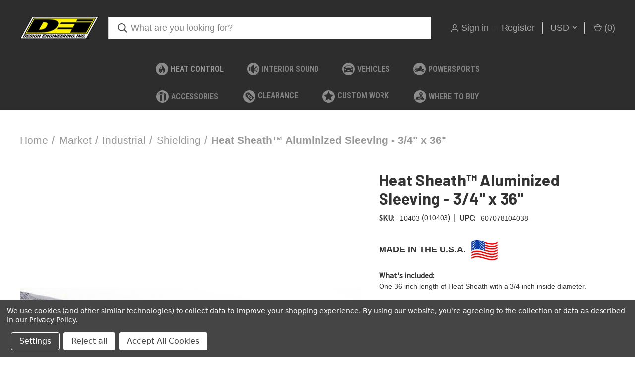

--- FILE ---
content_type: text/html; charset=UTF-8
request_url: https://www.designengineering.com/heat-sheath-aluminized-sleeving-0-75-x-36/
body_size: 29600
content:


<!DOCTYPE html>
<html class="no-js" lang="en">
    <head>
        <title>Heat Sheath™ Aluminized Sleeving - 3/4&quot; x 36&quot; - Design Engineering, Inc</title>
        <link rel="dns-prefetch preconnect" href="https://cdn11.bigcommerce.com/s-9dys46aw14" crossorigin><link rel="dns-prefetch preconnect" href="https://fonts.googleapis.com/" crossorigin><link rel="dns-prefetch preconnect" href="https://fonts.gstatic.com/" crossorigin>
        <meta property="product:price:amount" content="18.99" /><meta property="product:price:currency" content="USD" /><meta property="og:url" content="https://www.designengineering.com/heat-sheath-aluminized-sleeving-0-75-x-36/" /><meta property="og:site_name" content="Design Engineering, Inc" /><meta name="description" content="Designed to slide over wires, cables and hoses, Heat Sheath provides the ultimate protection from extreme heat as well as chemical and oil spills, dirt, grease and road grime."><link rel='canonical' href='https://www.designengineering.com/heat-sheath-aluminized-sleeving-0-75-x-36/' /><meta name='platform' content='bigcommerce.stencil' /><meta property="og:type" content="product" />
<meta property="og:title" content="Heat Sheath™ Aluminized Sleeving - 3/4&quot; x 36&quot;" />
<meta property="og:description" content="Designed to slide over wires, cables and hoses, Heat Sheath provides the ultimate protection from extreme heat as well as chemical and oil spills, dirt, grease and road grime." />
<meta property="og:image" content="https://cdn11.bigcommerce.com/s-9dys46aw14/products/716/images/3832/10403__86319.1615324001.500.750.jpg?c=2" />
<meta property="og:availability" content="instock" />
<meta property="pinterest:richpins" content="enabled" />
        
         

        <link href="https://cdn11.bigcommerce.com/s-9dys46aw14/product_images/favicon-32x32.png?t=1557773044" rel="shortcut icon">
        <meta name="viewport" content="width=device-width, initial-scale=1, maximum-scale=1">

        <script>
            document.documentElement.className = document.documentElement.className.replace('no-js', 'js');
        </script>

        <script>
    function browserSupportsAllFeatures() {
        return window.Promise
            && window.fetch
            && window.URL
            && window.URLSearchParams
            && window.WeakMap
            // object-fit support
            && ('objectFit' in document.documentElement.style);
    }

    function loadScript(src) {
        var js = document.createElement('script');
        js.src = src;
        js.onerror = function () {
            console.error('Failed to load polyfill script ' + src);
        };
        document.head.appendChild(js);
    }

    if (!browserSupportsAllFeatures()) {
        loadScript('https://cdn11.bigcommerce.com/s-9dys46aw14/stencil/d959ccd0-3956-013c-6397-5a46dbc73b3f/e/badab990-dd00-013e-df1b-6ad19633e87c/dist/theme-bundle.polyfills.js');
    }
</script>
        <script>window.consentManagerTranslations = `{"locale":"en","locales":{"consent_manager.data_collection_warning":"en","consent_manager.accept_all_cookies":"en","consent_manager.gdpr_settings":"en","consent_manager.data_collection_preferences":"en","consent_manager.manage_data_collection_preferences":"en","consent_manager.use_data_by_cookies":"en","consent_manager.data_categories_table":"en","consent_manager.allow":"en","consent_manager.accept":"en","consent_manager.deny":"en","consent_manager.dismiss":"en","consent_manager.reject_all":"en","consent_manager.category":"en","consent_manager.purpose":"en","consent_manager.functional_category":"en","consent_manager.functional_purpose":"en","consent_manager.analytics_category":"en","consent_manager.analytics_purpose":"en","consent_manager.targeting_category":"en","consent_manager.advertising_category":"en","consent_manager.advertising_purpose":"en","consent_manager.essential_category":"en","consent_manager.esential_purpose":"en","consent_manager.yes":"en","consent_manager.no":"en","consent_manager.not_available":"en","consent_manager.cancel":"en","consent_manager.save":"en","consent_manager.back_to_preferences":"en","consent_manager.close_without_changes":"en","consent_manager.unsaved_changes":"en","consent_manager.by_using":"en","consent_manager.agree_on_data_collection":"en","consent_manager.change_preferences":"en","consent_manager.cancel_dialog_title":"en","consent_manager.privacy_policy":"en","consent_manager.allow_category_tracking":"en","consent_manager.disallow_category_tracking":"en"},"translations":{"consent_manager.data_collection_warning":"We use cookies (and other similar technologies) to collect data to improve your shopping experience. ","consent_manager.accept_all_cookies":"Accept All Cookies","consent_manager.gdpr_settings":"Settings","consent_manager.data_collection_preferences":"Website Data Collection Preferences","consent_manager.manage_data_collection_preferences":"Manage Website Data Collection Preferences","consent_manager.use_data_by_cookies":" uses data collected by cookies and JavaScript libraries to improve your shopping experience.","consent_manager.data_categories_table":"The table below outlines how we use this data by category. To opt out of a category of data collection, select 'No' and save your preferences.","consent_manager.allow":"Allow","consent_manager.accept":"Accept","consent_manager.deny":"Deny","consent_manager.dismiss":"Dismiss","consent_manager.reject_all":"Reject all","consent_manager.category":"Category","consent_manager.purpose":"Purpose","consent_manager.functional_category":"Functional","consent_manager.functional_purpose":"Enables enhanced functionality, such as videos and live chat. If you do not allow these, then some or all of these functions may not work properly.","consent_manager.analytics_category":"Analytics","consent_manager.analytics_purpose":"Provide statistical information on site usage, e.g., web analytics so we can improve this website over time.","consent_manager.targeting_category":"Targeting","consent_manager.advertising_category":"Advertising","consent_manager.advertising_purpose":"Used to create profiles or personalize content to enhance your shopping experience.","consent_manager.essential_category":"Essential","consent_manager.esential_purpose":"Essential for the site and any requested services to work, but do not perform any additional or secondary function.","consent_manager.yes":"Yes","consent_manager.no":"No","consent_manager.not_available":"N/A","consent_manager.cancel":"Cancel","consent_manager.save":"Save","consent_manager.back_to_preferences":"Back to Preferences","consent_manager.close_without_changes":"You have unsaved changes to your data collection preferences. Are you sure you want to close without saving?","consent_manager.unsaved_changes":"You have unsaved changes","consent_manager.by_using":"By using our website, you're agreeing to our","consent_manager.agree_on_data_collection":"By using our website, you're agreeing to the collection of data as described in our ","consent_manager.change_preferences":"You can change your preferences at any time","consent_manager.cancel_dialog_title":"Are you sure you want to cancel?","consent_manager.privacy_policy":"Privacy Policy","consent_manager.allow_category_tracking":"Allow [CATEGORY_NAME] tracking","consent_manager.disallow_category_tracking":"Disallow [CATEGORY_NAME] tracking"}}`;</script>

        <script>
            window.lazySizesConfig = window.lazySizesConfig || {};
            window.lazySizesConfig.loadMode = 1;
        </script>
        <script async src="https://cdn11.bigcommerce.com/s-9dys46aw14/stencil/d959ccd0-3956-013c-6397-5a46dbc73b3f/e/badab990-dd00-013e-df1b-6ad19633e87c/dist/theme-bundle.head_async.js"></script>
        
        <link href="https://fonts.googleapis.com/css?family=Roboto+Condensed:400,600%7CSource+Sans+Pro:400%7CBarlow:700%7CRoboto:700&display=block" rel="stylesheet">
        
        <link rel="preload" href="https://cdn11.bigcommerce.com/s-9dys46aw14/stencil/d959ccd0-3956-013c-6397-5a46dbc73b3f/e/badab990-dd00-013e-df1b-6ad19633e87c/dist/theme-bundle.font.js" as="script">
        <script async src="https://cdn11.bigcommerce.com/s-9dys46aw14/stencil/d959ccd0-3956-013c-6397-5a46dbc73b3f/e/badab990-dd00-013e-df1b-6ad19633e87c/dist/theme-bundle.font.js"></script>

        <link data-stencil-stylesheet href="https://cdn11.bigcommerce.com/s-9dys46aw14/stencil/d959ccd0-3956-013c-6397-5a46dbc73b3f/e/badab990-dd00-013e-df1b-6ad19633e87c/css/theme-eefaf770-ad27-013e-ed87-7a4be6aec693.css" rel="stylesheet">

        <!-- Start Tracking Code for analytics_facebook -->

<script data-bc-cookie-consent="4" type="text/plain">
!function(f,b,e,v,n,t,s){if(f.fbq)return;n=f.fbq=function(){n.callMethod?n.callMethod.apply(n,arguments):n.queue.push(arguments)};if(!f._fbq)f._fbq=n;n.push=n;n.loaded=!0;n.version='2.0';n.queue=[];t=b.createElement(e);t.async=!0;t.src=v;s=b.getElementsByTagName(e)[0];s.parentNode.insertBefore(t,s)}(window,document,'script','https://connect.facebook.net/en_US/fbevents.js');

fbq('set', 'autoConfig', 'false', '280884049252708');
fbq('dataProcessingOptions', []);
fbq('init', '280884049252708', {"external_id":"73c9b9ca-6ac0-4328-b8f1-fc46fb652ac6"});
fbq('set', 'agent', 'bigcommerce', '280884049252708');

function trackEvents() {
    var pathName = window.location.pathname;

    fbq('track', 'PageView', {}, "");

    // Search events start -- only fire if the shopper lands on the /search.php page
    if (pathName.indexOf('/search.php') === 0 && getUrlParameter('search_query')) {
        fbq('track', 'Search', {
            content_type: 'product_group',
            content_ids: [],
            search_string: getUrlParameter('search_query')
        });
    }
    // Search events end

    // Wishlist events start -- only fire if the shopper attempts to add an item to their wishlist
    if (pathName.indexOf('/wishlist.php') === 0 && getUrlParameter('added_product_id')) {
        fbq('track', 'AddToWishlist', {
            content_type: 'product_group',
            content_ids: []
        });
    }
    // Wishlist events end

    // Lead events start -- only fire if the shopper subscribes to newsletter
    if (pathName.indexOf('/subscribe.php') === 0 && getUrlParameter('result') === 'success') {
        fbq('track', 'Lead', {});
    }
    // Lead events end

    // Registration events start -- only fire if the shopper registers an account
    if (pathName.indexOf('/login.php') === 0 && getUrlParameter('action') === 'account_created') {
        fbq('track', 'CompleteRegistration', {}, "");
    }
    // Registration events end

    

    function getUrlParameter(name) {
        var cleanName = name.replace(/[\[]/, '\[').replace(/[\]]/, '\]');
        var regex = new RegExp('[\?&]' + cleanName + '=([^&#]*)');
        var results = regex.exec(window.location.search);
        return results === null ? '' : decodeURIComponent(results[1].replace(/\+/g, ' '));
    }
}

if (window.addEventListener) {
    window.addEventListener("load", trackEvents, false)
}
</script>
<noscript><img height="1" width="1" style="display:none" alt="null" src="https://www.facebook.com/tr?id=280884049252708&ev=PageView&noscript=1&a=plbigcommerce1.2&eid="/></noscript>

<!-- End Tracking Code for analytics_facebook -->

<!-- Start Tracking Code for analytics_googleanalytics4 -->

<script data-cfasync="false" src="https://cdn11.bigcommerce.com/shared/js/google_analytics4_bodl_subscribers-358423becf5d870b8b603a81de597c10f6bc7699.js" integrity="sha256-gtOfJ3Avc1pEE/hx6SKj/96cca7JvfqllWA9FTQJyfI=" crossorigin="anonymous"></script>
<script data-cfasync="false">
  (function () {
    window.dataLayer = window.dataLayer || [];

    function gtag(){
        dataLayer.push(arguments);
    }

    function initGA4(event) {
         function setupGtag() {
            function configureGtag() {
                gtag('js', new Date());
                gtag('set', 'developer_id.dMjk3Nj', true);
                gtag('config', 'G-1QM84GX7GR');
            }

            var script = document.createElement('script');

            script.src = 'https://www.googletagmanager.com/gtag/js?id=G-1QM84GX7GR';
            script.async = true;
            script.onload = configureGtag;

            document.head.appendChild(script);
        }

        setupGtag();

        if (typeof subscribeOnBodlEvents === 'function') {
            subscribeOnBodlEvents('G-1QM84GX7GR', true);
        }

        window.removeEventListener(event.type, initGA4);
    }

    gtag('consent', 'default', {"ad_storage":"denied","ad_user_data":"denied","ad_personalization":"denied","analytics_storage":"denied","functionality_storage":"denied"})
            

    var eventName = document.readyState === 'complete' ? 'consentScriptsLoaded' : 'DOMContentLoaded';
    window.addEventListener(eventName, initGA4, false);
  })()
</script>

<!-- End Tracking Code for analytics_googleanalytics4 -->

<!-- Start Tracking Code for analytics_siteverification -->

<meta name="google-site-verification" content="GfBPgt3vH36oy3XB05Q8T7G4x94bYo9H1nuK0qtZkmw" />
<meta name="msvalidate.01" content="A004780DB14F014457EBC00CF741A14B" />

<!-- End Tracking Code for analytics_siteverification -->


<script type="text/javascript" src="https://checkout-sdk.bigcommerce.com/v1/loader.js" defer ></script>
<script src="https://www.google.com/recaptcha/api.js" async defer></script>
<script>window.consentManagerStoreConfig = function () { return {"storeName":"Design Engineering, Inc","privacyPolicyUrl":"https:\/\/www.designengineering.com\/privacy-policy\/","writeKey":null,"improvedConsentManagerEnabled":true,"AlwaysIncludeScriptsWithConsentTag":true}; };</script>
<script type="text/javascript" src="https://cdn11.bigcommerce.com/shared/js/bodl-consent-32a446f5a681a22e8af09a4ab8f4e4b6deda6487.js" integrity="sha256-uitfaufFdsW9ELiQEkeOgsYedtr3BuhVvA4WaPhIZZY=" crossorigin="anonymous" defer></script>
<script type="text/javascript" src="https://cdn11.bigcommerce.com/shared/js/storefront/consent-manager-config-3013a89bb0485f417056882e3b5cf19e6588b7ba.js" defer></script>
<script type="text/javascript" src="https://cdn11.bigcommerce.com/shared/js/storefront/consent-manager-08633fe15aba542118c03f6d45457262fa9fac88.js" defer></script>
<script type="text/javascript">
var BCData = {"product_attributes":{"sku":"10403","upc":"607078104038","mpn":null,"gtin":"607078104038","weight":null,"base":true,"image":null,"price":{"without_tax":{"formatted":"$18.99","value":18.99,"currency":"USD"},"tax_label":"Tax"},"out_of_stock_behavior":"label_option","out_of_stock_message":"Temporarily out of stock. Levels updated daily.","available_modifier_values":[],"in_stock_attributes":[],"stock":null,"instock":true,"stock_message":null,"purchasable":true,"purchasing_message":null,"call_for_price_message":null}};
</script>
<script data-bc-cookie-consent="4" type="text/plain">(function(w,d,s,l,i){w[l]=w[l]||[];w[l].push({'gtm.start':new Date().getTime(),event:'gtm.js'});var f=d.getElementsByTagName(s)[0],j=d.createElement(s),dl=l!='dataLayer'?'&l='+l:'';j.async=true;j.src='https://www.googletagmanager.com/gtm.js?id='+i+dl;f.parentNode.insertBefore(j,f);})(window,document,'script','dataLayer','GTM-KQV7SHH');</script><!-- Google tag (gtag.js) -->
<script data-bc-cookie-consent="3" type="text/plain" async src="https://www.googletagmanager.com/gtag/js?id=G-1QM84GX7GR"></script>
<script data-bc-cookie-consent="3" type="text/plain">
  window.dataLayer = window.dataLayer || [];
  function gtag(){dataLayer.push(arguments);}
  gtag('js', new Date());

  gtag('config', 'G-1QM84GX7GR');
</script><script async type="text/javascript" src="https://seal.godaddy.com/getSeal?sealID=QUntDxucEZuRNXHKbgS9Gg1stUprHtZXCa2KC1M0HZholAqGFBnSe1"></script>
 <script data-cfasync="false" src="https://microapps.bigcommerce.com/bodl-events/1.9.4/index.js" integrity="sha256-Y0tDj1qsyiKBRibKllwV0ZJ1aFlGYaHHGl/oUFoXJ7Y=" nonce="" crossorigin="anonymous"></script>
 <script data-cfasync="false" nonce="">

 (function() {
    function decodeBase64(base64) {
       const text = atob(base64);
       const length = text.length;
       const bytes = new Uint8Array(length);
       for (let i = 0; i < length; i++) {
          bytes[i] = text.charCodeAt(i);
       }
       const decoder = new TextDecoder();
       return decoder.decode(bytes);
    }
    window.bodl = JSON.parse(decodeBase64("[base64]"));
 })()

 </script>

<script nonce="">
(function () {
    var xmlHttp = new XMLHttpRequest();

    xmlHttp.open('POST', 'https://bes.gcp.data.bigcommerce.com/nobot');
    xmlHttp.setRequestHeader('Content-Type', 'application/json');
    xmlHttp.send('{"store_id":"999394329","timezone_offset":"-5.0","timestamp":"2026-01-30T04:50:25.29517900Z","visit_id":"5b957090-774b-4414-a1c3-e2d772ab4594","channel_id":1}');
})();
</script>

        
            <!-- partial pulled in to the base layout -->

        <script>
            var theme_settings = {
                show_fast_cart: false,
                linksPerCol: 15,
            };
        </script>

        <link rel="preload" href="https://cdn11.bigcommerce.com/s-9dys46aw14/stencil/d959ccd0-3956-013c-6397-5a46dbc73b3f/e/badab990-dd00-013e-df1b-6ad19633e87c/dist/theme-bundle.main.js" as="script">
    </head>
    <body>

        <svg data-src="https://cdn11.bigcommerce.com/s-9dys46aw14/stencil/d959ccd0-3956-013c-6397-5a46dbc73b3f/e/badab990-dd00-013e-df1b-6ad19633e87c/img/icon-sprite.svg" class="icons-svg-sprite"></svg>

        <header class="header" role="banner">

    
    <a href="#" class="mobileMenu-toggle" data-mobile-menu-toggle="menu">
        <span class="mobileMenu-toggleIcon"></span>
    </a>

    <div class="header-logo--wrap">
        <div class="header-logo logo-full-size-mobile">
            
            <div class="logo-and-toggle">
                <div class="desktopMenu-toggle">
                    <a href="javascript:void(0);" class="mobileMenu-toggle">
                        <span class="mobileMenu-toggleIcon"></span>
                    </a>
                </div>
                
                    <div class="logo-wrap"><a href="https://www.designengineering.com/" class="header-logo__link" data-header-logo-link>
        <div class="header-logo-image-container">
            <img class="header-logo-image"
                 src="https://cdn11.bigcommerce.com/s-9dys46aw14/images/stencil/159x72/download_1708004569__25853.original.png"
                 srcset="https://cdn11.bigcommerce.com/s-9dys46aw14/images/stencil/159x72/download_1708004569__25853.original.png"
                 alt="Design Engineering, Inc"
                 title="Design Engineering, Inc">
        </div>
</a>
</div>
            </div>
            
            <div class="quickSearchWrap" id="quickSearch" aria-hidden="true" tabindex="-1" data-prevent-quick-search-close>
                <div>
    <!-- snippet location forms_search -->
    <form class="form" action="/search.php">
        <fieldset class="form-fieldset">
            <div class="form-field">
                <label class="is-srOnly" for="search_query">Search</label>
                <input class="form-input" data-search-quick name="search_query" id="search_query" data-error-message="Search field cannot be empty." placeholder="What are you looking for?" autocomplete="off">
                <button type="submit" class="form-button">
                    <i class="icon" aria-hidden="true">
                        <svg><use xlink:href="#icon-search" /></svg>
                    </i>
                </button>
            </div>
        </fieldset>
    </form>
    <section class="quickSearchResults" data-bind="html: results"></section>
    <p role="status"
       aria-live="polite"
       class="aria-description--hidden"
       data-search-aria-message-predefined-text="product results for"
    ></p>
</div>
            </div>
            <div class="navUser-wrap">
                <nav class="navUser">
    <ul class="navUser-section navUser-section--alt">
        <li class="navUser-item navUser-item--account">
            <i class="icon" aria-hidden="true">
                <svg><use xlink:href="#icon-user" /></svg>
            </i>
                <a class="navUser-action"
                   href="/login.php"
                   aria-label="Sign in"
                >
                    Sign in
                </a>
                    <span>or</span> <a class="navUser-action" href="/login.php?action=create_account">Register</a>
        </li>
            <li class="navUser-item navUser-item-currency">
        <a class="navUser-action navUser-action--currencySelector has-dropdown" href="#" data-dropdown="currencySelection" aria-controls="currencySelection" aria-expanded="false">USD <i class="icon" aria-hidden="true"><svg><use xlink:href="#icon-downselector-small" /></svg></i></a>
        <ul class="dropdown-menu" id="currencySelection" data-dropdown-content aria-hidden="true" tabindex="-1">
            <li class="dropdown-menu-item">
                <a href="https://www.designengineering.com/heat-sheath-aluminized-sleeving-0-75-x-36/?setCurrencyId=1"
                   data-currency-code="USD"
                   data-cart-currency-switch-url="https://www.designengineering.com/cart/change-currency"
                   data-warning="Promotions and gift certificates that don&#x27;t apply to the new currency will be removed from your cart. Are you sure you want to continue?"
                >
                    <strong>USD</strong>
                </a>
            </li>
            <li class="dropdown-menu-item">
                <a href="https://www.designengineering.com/heat-sheath-aluminized-sleeving-0-75-x-36/?setCurrencyId=2"
                   data-currency-code="AUD"
                   data-cart-currency-switch-url="https://www.designengineering.com/cart/change-currency"
                   data-warning="Promotions and gift certificates that don&#x27;t apply to the new currency will be removed from your cart. Are you sure you want to continue?"
                >
                    AUD
                </a>
            </li>
            <li class="dropdown-menu-item">
                <a href="https://www.designengineering.com/heat-sheath-aluminized-sleeving-0-75-x-36/?setCurrencyId=3"
                   data-currency-code="EUR"
                   data-cart-currency-switch-url="https://www.designengineering.com/cart/change-currency"
                   data-warning="Promotions and gift certificates that don&#x27;t apply to the new currency will be removed from your cart. Are you sure you want to continue?"
                >
                    EUR
                </a>
            </li>
            <li class="dropdown-menu-item">
                <a href="https://www.designengineering.com/heat-sheath-aluminized-sleeving-0-75-x-36/?setCurrencyId=4"
                   data-currency-code="GBP"
                   data-cart-currency-switch-url="https://www.designengineering.com/cart/change-currency"
                   data-warning="Promotions and gift certificates that don&#x27;t apply to the new currency will be removed from your cart. Are you sure you want to continue?"
                >
                    GBP
                </a>
            </li>
            <li class="dropdown-menu-item">
                <a href="https://www.designengineering.com/heat-sheath-aluminized-sleeving-0-75-x-36/?setCurrencyId=5"
                   data-currency-code="CAD"
                   data-cart-currency-switch-url="https://www.designengineering.com/cart/change-currency"
                   data-warning="Promotions and gift certificates that don&#x27;t apply to the new currency will be removed from your cart. Are you sure you want to continue?"
                >
                    CAD
                </a>
            </li>
            <li class="dropdown-menu-item">
                <a href="https://www.designengineering.com/heat-sheath-aluminized-sleeving-0-75-x-36/?setCurrencyId=6"
                   data-currency-code="NZD"
                   data-cart-currency-switch-url="https://www.designengineering.com/cart/change-currency"
                   data-warning="Promotions and gift certificates that don&#x27;t apply to the new currency will be removed from your cart. Are you sure you want to continue?"
                >
                    NZD
                </a>
            </li>
            <li class="dropdown-menu-item">
                <a href="https://www.designengineering.com/heat-sheath-aluminized-sleeving-0-75-x-36/?setCurrencyId=7"
                   data-currency-code="AED"
                   data-cart-currency-switch-url="https://www.designengineering.com/cart/change-currency"
                   data-warning="Promotions and gift certificates that don&#x27;t apply to the new currency will be removed from your cart. Are you sure you want to continue?"
                >
                    AED
                </a>
            </li>
            <li class="dropdown-menu-item">
                <a href="https://www.designengineering.com/heat-sheath-aluminized-sleeving-0-75-x-36/?setCurrencyId=8"
                   data-currency-code="QAR"
                   data-cart-currency-switch-url="https://www.designengineering.com/cart/change-currency"
                   data-warning="Promotions and gift certificates that don&#x27;t apply to the new currency will be removed from your cart. Are you sure you want to continue?"
                >
                    QAR
                </a>
            </li>
            <li class="dropdown-menu-item">
                <a href="https://www.designengineering.com/heat-sheath-aluminized-sleeving-0-75-x-36/?setCurrencyId=9"
                   data-currency-code="KWD"
                   data-cart-currency-switch-url="https://www.designengineering.com/cart/change-currency"
                   data-warning="Promotions and gift certificates that don&#x27;t apply to the new currency will be removed from your cart. Are you sure you want to continue?"
                >
                    KWD
                </a>
            </li>
            <li class="dropdown-menu-item">
                <a href="https://www.designengineering.com/heat-sheath-aluminized-sleeving-0-75-x-36/?setCurrencyId=10"
                   data-currency-code="ZAR"
                   data-cart-currency-switch-url="https://www.designengineering.com/cart/change-currency"
                   data-warning="Promotions and gift certificates that don&#x27;t apply to the new currency will be removed from your cart. Are you sure you want to continue?"
                >
                    ZAR
                </a>
            </li>
            <li class="dropdown-menu-item">
                <a href="https://www.designengineering.com/heat-sheath-aluminized-sleeving-0-75-x-36/?setCurrencyId=11"
                   data-currency-code="JPY"
                   data-cart-currency-switch-url="https://www.designengineering.com/cart/change-currency"
                   data-warning="Promotions and gift certificates that don&#x27;t apply to the new currency will be removed from your cart. Are you sure you want to continue?"
                >
                    JPY
                </a>
            </li>
            <li class="dropdown-menu-item">
                <a href="https://www.designengineering.com/heat-sheath-aluminized-sleeving-0-75-x-36/?setCurrencyId=12"
                   data-currency-code="MXN"
                   data-cart-currency-switch-url="https://www.designengineering.com/cart/change-currency"
                   data-warning="Promotions and gift certificates that don&#x27;t apply to the new currency will be removed from your cart. Are you sure you want to continue?"
                >
                    MXN
                </a>
            </li>
            <li class="dropdown-menu-item">
                <a href="https://www.designengineering.com/heat-sheath-aluminized-sleeving-0-75-x-36/?setCurrencyId=13"
                   data-currency-code="UAH"
                   data-cart-currency-switch-url="https://www.designengineering.com/cart/change-currency"
                   data-warning="Promotions and gift certificates that don&#x27;t apply to the new currency will be removed from your cart. Are you sure you want to continue?"
                >
                    UAH
                </a>
            </li>
            <li class="dropdown-menu-item">
                <a href="https://www.designengineering.com/heat-sheath-aluminized-sleeving-0-75-x-36/?setCurrencyId=14"
                   data-currency-code="MYR"
                   data-cart-currency-switch-url="https://www.designengineering.com/cart/change-currency"
                   data-warning="Promotions and gift certificates that don&#x27;t apply to the new currency will be removed from your cart. Are you sure you want to continue?"
                >
                    MYR
                </a>
            </li>
            <li class="dropdown-menu-item">
                <a href="https://www.designengineering.com/heat-sheath-aluminized-sleeving-0-75-x-36/?setCurrencyId=15"
                   data-currency-code="CNY"
                   data-cart-currency-switch-url="https://www.designengineering.com/cart/change-currency"
                   data-warning="Promotions and gift certificates that don&#x27;t apply to the new currency will be removed from your cart. Are you sure you want to continue?"
                >
                    CNY
                </a>
            </li>
            <li class="dropdown-menu-item">
                <a href="https://www.designengineering.com/heat-sheath-aluminized-sleeving-0-75-x-36/?setCurrencyId=16"
                   data-currency-code="RUB"
                   data-cart-currency-switch-url="https://www.designengineering.com/cart/change-currency"
                   data-warning="Promotions and gift certificates that don&#x27;t apply to the new currency will be removed from your cart. Are you sure you want to continue?"
                >
                    RUB
                </a>
            </li>
            <li class="dropdown-menu-item">
                <a href="https://www.designengineering.com/heat-sheath-aluminized-sleeving-0-75-x-36/?setCurrencyId=17"
                   data-currency-code="DKK"
                   data-cart-currency-switch-url="https://www.designengineering.com/cart/change-currency"
                   data-warning="Promotions and gift certificates that don&#x27;t apply to the new currency will be removed from your cart. Are you sure you want to continue?"
                >
                    DKK
                </a>
            </li>
            <li class="dropdown-menu-item">
                <a href="https://www.designengineering.com/heat-sheath-aluminized-sleeving-0-75-x-36/?setCurrencyId=18"
                   data-currency-code="SEK"
                   data-cart-currency-switch-url="https://www.designengineering.com/cart/change-currency"
                   data-warning="Promotions and gift certificates that don&#x27;t apply to the new currency will be removed from your cart. Are you sure you want to continue?"
                >
                    SEK
                </a>
            </li>
            <li class="dropdown-menu-item">
                <a href="https://www.designengineering.com/heat-sheath-aluminized-sleeving-0-75-x-36/?setCurrencyId=19"
                   data-currency-code="DOP"
                   data-cart-currency-switch-url="https://www.designengineering.com/cart/change-currency"
                   data-warning="Promotions and gift certificates that don&#x27;t apply to the new currency will be removed from your cart. Are you sure you want to continue?"
                >
                    DOP
                </a>
            </li>
            <li class="dropdown-menu-item">
                <a href="https://www.designengineering.com/heat-sheath-aluminized-sleeving-0-75-x-36/?setCurrencyId=20"
                   data-currency-code="TTD"
                   data-cart-currency-switch-url="https://www.designengineering.com/cart/change-currency"
                   data-warning="Promotions and gift certificates that don&#x27;t apply to the new currency will be removed from your cart. Are you sure you want to continue?"
                >
                    TTD
                </a>
            </li>
            <li class="dropdown-menu-item">
                <a href="https://www.designengineering.com/heat-sheath-aluminized-sleeving-0-75-x-36/?setCurrencyId=21"
                   data-currency-code="PHP"
                   data-cart-currency-switch-url="https://www.designengineering.com/cart/change-currency"
                   data-warning="Promotions and gift certificates that don&#x27;t apply to the new currency will be removed from your cart. Are you sure you want to continue?"
                >
                    PHP
                </a>
            </li>
            <li class="dropdown-menu-item">
                <a href="https://www.designengineering.com/heat-sheath-aluminized-sleeving-0-75-x-36/?setCurrencyId=22"
                   data-currency-code="TRY"
                   data-cart-currency-switch-url="https://www.designengineering.com/cart/change-currency"
                   data-warning="Promotions and gift certificates that don&#x27;t apply to the new currency will be removed from your cart. Are you sure you want to continue?"
                >
                    TRY
                </a>
            </li>
            <li class="dropdown-menu-item">
                <a href="https://www.designengineering.com/heat-sheath-aluminized-sleeving-0-75-x-36/?setCurrencyId=23"
                   data-currency-code="TWD"
                   data-cart-currency-switch-url="https://www.designengineering.com/cart/change-currency"
                   data-warning="Promotions and gift certificates that don&#x27;t apply to the new currency will be removed from your cart. Are you sure you want to continue?"
                >
                    TWD
                </a>
            </li>
            <li class="dropdown-menu-item">
                <a href="https://www.designengineering.com/heat-sheath-aluminized-sleeving-0-75-x-36/?setCurrencyId=24"
                   data-currency-code="PLN"
                   data-cart-currency-switch-url="https://www.designengineering.com/cart/change-currency"
                   data-warning="Promotions and gift certificates that don&#x27;t apply to the new currency will be removed from your cart. Are you sure you want to continue?"
                >
                    PLN
                </a>
            </li>
            <li class="dropdown-menu-item">
                <a href="https://www.designengineering.com/heat-sheath-aluminized-sleeving-0-75-x-36/?setCurrencyId=25"
                   data-currency-code="BRL"
                   data-cart-currency-switch-url="https://www.designengineering.com/cart/change-currency"
                   data-warning="Promotions and gift certificates that don&#x27;t apply to the new currency will be removed from your cart. Are you sure you want to continue?"
                >
                    BRL
                </a>
            </li>
            <li class="dropdown-menu-item">
                <a href="https://www.designengineering.com/heat-sheath-aluminized-sleeving-0-75-x-36/?setCurrencyId=26"
                   data-currency-code="SAR"
                   data-cart-currency-switch-url="https://www.designengineering.com/cart/change-currency"
                   data-warning="Promotions and gift certificates that don&#x27;t apply to the new currency will be removed from your cart. Are you sure you want to continue?"
                >
                    SAR
                </a>
            </li>
            <li class="dropdown-menu-item">
                <a href="https://www.designengineering.com/heat-sheath-aluminized-sleeving-0-75-x-36/?setCurrencyId=27"
                   data-currency-code="KRW"
                   data-cart-currency-switch-url="https://www.designengineering.com/cart/change-currency"
                   data-warning="Promotions and gift certificates that don&#x27;t apply to the new currency will be removed from your cart. Are you sure you want to continue?"
                >
                    KRW
                </a>
            </li>
            <li class="dropdown-menu-item">
                <a href="https://www.designengineering.com/heat-sheath-aluminized-sleeving-0-75-x-36/?setCurrencyId=28"
                   data-currency-code="BDT"
                   data-cart-currency-switch-url="https://www.designengineering.com/cart/change-currency"
                   data-warning="Promotions and gift certificates that don&#x27;t apply to the new currency will be removed from your cart. Are you sure you want to continue?"
                >
                    BDT
                </a>
            </li>
            <li class="dropdown-menu-item">
                <a href="https://www.designengineering.com/heat-sheath-aluminized-sleeving-0-75-x-36/?setCurrencyId=29"
                   data-currency-code="ILS"
                   data-cart-currency-switch-url="https://www.designengineering.com/cart/change-currency"
                   data-warning="Promotions and gift certificates that don&#x27;t apply to the new currency will be removed from your cart. Are you sure you want to continue?"
                >
                    ILS
                </a>
            </li>
            <li class="dropdown-menu-item">
                <a href="https://www.designengineering.com/heat-sheath-aluminized-sleeving-0-75-x-36/?setCurrencyId=30"
                   data-currency-code="GTQ"
                   data-cart-currency-switch-url="https://www.designengineering.com/cart/change-currency"
                   data-warning="Promotions and gift certificates that don&#x27;t apply to the new currency will be removed from your cart. Are you sure you want to continue?"
                >
                    GTQ
                </a>
            </li>
            <li class="dropdown-menu-item">
                <a href="https://www.designengineering.com/heat-sheath-aluminized-sleeving-0-75-x-36/?setCurrencyId=31"
                   data-currency-code="CZK"
                   data-cart-currency-switch-url="https://www.designengineering.com/cart/change-currency"
                   data-warning="Promotions and gift certificates that don&#x27;t apply to the new currency will be removed from your cart. Are you sure you want to continue?"
                >
                    CZK
                </a>
            </li>
            <li class="dropdown-menu-item">
                <a href="https://www.designengineering.com/heat-sheath-aluminized-sleeving-0-75-x-36/?setCurrencyId=32"
                   data-currency-code="PKR"
                   data-cart-currency-switch-url="https://www.designengineering.com/cart/change-currency"
                   data-warning="Promotions and gift certificates that don&#x27;t apply to the new currency will be removed from your cart. Are you sure you want to continue?"
                >
                    PKR
                </a>
            </li>
            <li class="dropdown-menu-item">
                <a href="https://www.designengineering.com/heat-sheath-aluminized-sleeving-0-75-x-36/?setCurrencyId=33"
                   data-currency-code="JMD"
                   data-cart-currency-switch-url="https://www.designengineering.com/cart/change-currency"
                   data-warning="Promotions and gift certificates that don&#x27;t apply to the new currency will be removed from your cart. Are you sure you want to continue?"
                >
                    JMD
                </a>
            </li>
            <li class="dropdown-menu-item">
                <a href="https://www.designengineering.com/heat-sheath-aluminized-sleeving-0-75-x-36/?setCurrencyId=34"
                   data-currency-code="XPF"
                   data-cart-currency-switch-url="https://www.designengineering.com/cart/change-currency"
                   data-warning="Promotions and gift certificates that don&#x27;t apply to the new currency will be removed from your cart. Are you sure you want to continue?"
                >
                    XPF
                </a>
            </li>
            <li class="dropdown-menu-item">
                <a href="https://www.designengineering.com/heat-sheath-aluminized-sleeving-0-75-x-36/?setCurrencyId=35"
                   data-currency-code="BGN"
                   data-cart-currency-switch-url="https://www.designengineering.com/cart/change-currency"
                   data-warning="Promotions and gift certificates that don&#x27;t apply to the new currency will be removed from your cart. Are you sure you want to continue?"
                >
                    BGN
                </a>
            </li>
            <li class="dropdown-menu-item">
                <a href="https://www.designengineering.com/heat-sheath-aluminized-sleeving-0-75-x-36/?setCurrencyId=36"
                   data-currency-code="NOK"
                   data-cart-currency-switch-url="https://www.designengineering.com/cart/change-currency"
                   data-warning="Promotions and gift certificates that don&#x27;t apply to the new currency will be removed from your cart. Are you sure you want to continue?"
                >
                    NOK
                </a>
            </li>
            <li class="dropdown-menu-item">
                <a href="https://www.designengineering.com/heat-sheath-aluminized-sleeving-0-75-x-36/?setCurrencyId=37"
                   data-currency-code="PYG"
                   data-cart-currency-switch-url="https://www.designengineering.com/cart/change-currency"
                   data-warning="Promotions and gift certificates that don&#x27;t apply to the new currency will be removed from your cart. Are you sure you want to continue?"
                >
                    PYG
                </a>
            </li>
            <li class="dropdown-menu-item">
                <a href="https://www.designengineering.com/heat-sheath-aluminized-sleeving-0-75-x-36/?setCurrencyId=38"
                   data-currency-code="ANG"
                   data-cart-currency-switch-url="https://www.designengineering.com/cart/change-currency"
                   data-warning="Promotions and gift certificates that don&#x27;t apply to the new currency will be removed from your cart. Are you sure you want to continue?"
                >
                    ANG
                </a>
            </li>
            <li class="dropdown-menu-item">
                <a href="https://www.designengineering.com/heat-sheath-aluminized-sleeving-0-75-x-36/?setCurrencyId=39"
                   data-currency-code="IDR"
                   data-cart-currency-switch-url="https://www.designengineering.com/cart/change-currency"
                   data-warning="Promotions and gift certificates that don&#x27;t apply to the new currency will be removed from your cart. Are you sure you want to continue?"
                >
                    IDR
                </a>
            </li>
            <li class="dropdown-menu-item">
                <a href="https://www.designengineering.com/heat-sheath-aluminized-sleeving-0-75-x-36/?setCurrencyId=40"
                   data-currency-code="THB"
                   data-cart-currency-switch-url="https://www.designengineering.com/cart/change-currency"
                   data-warning="Promotions and gift certificates that don&#x27;t apply to the new currency will be removed from your cart. Are you sure you want to continue?"
                >
                    THB
                </a>
            </li>
            <li class="dropdown-menu-item">
                <a href="https://www.designengineering.com/heat-sheath-aluminized-sleeving-0-75-x-36/?setCurrencyId=41"
                   data-currency-code="NIO"
                   data-cart-currency-switch-url="https://www.designengineering.com/cart/change-currency"
                   data-warning="Promotions and gift certificates that don&#x27;t apply to the new currency will be removed from your cart. Are you sure you want to continue?"
                >
                    NIO
                </a>
            </li>
            <li class="dropdown-menu-item">
                <a href="https://www.designengineering.com/heat-sheath-aluminized-sleeving-0-75-x-36/?setCurrencyId=42"
                   data-currency-code="HUF"
                   data-cart-currency-switch-url="https://www.designengineering.com/cart/change-currency"
                   data-warning="Promotions and gift certificates that don&#x27;t apply to the new currency will be removed from your cart. Are you sure you want to continue?"
                >
                    HUF
                </a>
            </li>
            <li class="dropdown-menu-item">
                <a href="https://www.designengineering.com/heat-sheath-aluminized-sleeving-0-75-x-36/?setCurrencyId=43"
                   data-currency-code="EGP"
                   data-cart-currency-switch-url="https://www.designengineering.com/cart/change-currency"
                   data-warning="Promotions and gift certificates that don&#x27;t apply to the new currency will be removed from your cart. Are you sure you want to continue?"
                >
                    EGP
                </a>
            </li>
            <li class="dropdown-menu-item">
                <a href="https://www.designengineering.com/heat-sheath-aluminized-sleeving-0-75-x-36/?setCurrencyId=44"
                   data-currency-code="ISK"
                   data-cart-currency-switch-url="https://www.designengineering.com/cart/change-currency"
                   data-warning="Promotions and gift certificates that don&#x27;t apply to the new currency will be removed from your cart. Are you sure you want to continue?"
                >
                    ISK
                </a>
            </li>
            <li class="dropdown-menu-item">
                <a href="https://www.designengineering.com/heat-sheath-aluminized-sleeving-0-75-x-36/?setCurrencyId=45"
                   data-currency-code="KES"
                   data-cart-currency-switch-url="https://www.designengineering.com/cart/change-currency"
                   data-warning="Promotions and gift certificates that don&#x27;t apply to the new currency will be removed from your cart. Are you sure you want to continue?"
                >
                    KES
                </a>
            </li>
            <li class="dropdown-menu-item">
                <a href="https://www.designengineering.com/heat-sheath-aluminized-sleeving-0-75-x-36/?setCurrencyId=46"
                   data-currency-code="NGN"
                   data-cart-currency-switch-url="https://www.designengineering.com/cart/change-currency"
                   data-warning="Promotions and gift certificates that don&#x27;t apply to the new currency will be removed from your cart. Are you sure you want to continue?"
                >
                    NGN
                </a>
            </li>
            <li class="dropdown-menu-item">
                <a href="https://www.designengineering.com/heat-sheath-aluminized-sleeving-0-75-x-36/?setCurrencyId=47"
                   data-currency-code="VND"
                   data-cart-currency-switch-url="https://www.designengineering.com/cart/change-currency"
                   data-warning="Promotions and gift certificates that don&#x27;t apply to the new currency will be removed from your cart. Are you sure you want to continue?"
                >
                    VND
                </a>
            </li>
            <li class="dropdown-menu-item">
                <a href="https://www.designengineering.com/heat-sheath-aluminized-sleeving-0-75-x-36/?setCurrencyId=48"
                   data-currency-code="OMR"
                   data-cart-currency-switch-url="https://www.designengineering.com/cart/change-currency"
                   data-warning="Promotions and gift certificates that don&#x27;t apply to the new currency will be removed from your cart. Are you sure you want to continue?"
                >
                    OMR
                </a>
            </li>
            <li class="dropdown-menu-item">
                <a href="https://www.designengineering.com/heat-sheath-aluminized-sleeving-0-75-x-36/?setCurrencyId=49"
                   data-currency-code="CHF"
                   data-cart-currency-switch-url="https://www.designengineering.com/cart/change-currency"
                   data-warning="Promotions and gift certificates that don&#x27;t apply to the new currency will be removed from your cart. Are you sure you want to continue?"
                >
                    CHF
                </a>
            </li>
            <li class="dropdown-menu-item">
                <a href="https://www.designengineering.com/heat-sheath-aluminized-sleeving-0-75-x-36/?setCurrencyId=50"
                   data-currency-code="BHD"
                   data-cart-currency-switch-url="https://www.designengineering.com/cart/change-currency"
                   data-warning="Promotions and gift certificates that don&#x27;t apply to the new currency will be removed from your cart. Are you sure you want to continue?"
                >
                    BHD
                </a>
            </li>
        </ul>
    </li>
        <li class="navUser-item navUser-item--mobile-search">
            <i class="icon" aria-hidden="true">
                <svg><use xlink:href="#icon-search" /></svg>
            </i>
        </li>
        <li class="navUser-item navUser-item--cart">
            <a
                class="navUser-action"
                data-cart-preview
                data-dropdown="cart-preview-dropdown"
                data-options="align:right"
                href="/cart.php"
                aria-label="Cart with 0 items"
            >
                <i class="icon" aria-hidden="true">
                    <svg><use xlink:href="#icon-cart" /></svg>
                </i>
                (<span class=" cart-quantity"></span>)
            </a>

            <div class="dropdown-menu" id="cart-preview-dropdown" data-dropdown-content aria-hidden="true"></div>
        </li>
    </ul>
</nav>
            </div>
        </div>
    </div>

    <div class="navPages-container" id="menu" data-menu>
        <span class="mobile-closeNav">
    <i class="icon" aria-hidden="true">
        <svg><use xlink:href="#icon-close-large" /></svg>
    </i>
    close
</span>
<nav class="navPages">
    <ul class="navPages-list navPages-list--user 5765697a656e20596f756e67">
            <li class="navPages-item navPages-item--currency">
                <a class="navPages-action has-subMenu" href="#" data-collapsible="navPages-currency" aria-controls="navPages-currency" aria-expanded="false">
                    USD <i class="icon navPages-action-moreIcon" aria-hidden="true"><svg><use xmlns:xlink="http://www.w3.org/1999/xlink" xlink:href="#icon-chevron-down"></use></svg></i>
                </a>
                <div class="navPage-subMenu" id="navPages-currency" aria-hidden="true" tabindex="-1">
                    <ul class="navPage-subMenu-list">
                        <li class="navPage-subMenu-item">
                            <i class="icon navPages-action-moreIcon" aria-hidden="true"><svg><use xlink:href="#icon-chevron-right" /></svg></i>
                            <a class="navPage-subMenu-action navPages-action" href="https://www.designengineering.com/heat-sheath-aluminized-sleeving-0-75-x-36/?setCurrencyId=1">
                                    <strong>USD</strong>
                            </a>
                        </li>
                        <li class="navPage-subMenu-item">
                            <i class="icon navPages-action-moreIcon" aria-hidden="true"><svg><use xlink:href="#icon-chevron-right" /></svg></i>
                            <a class="navPage-subMenu-action navPages-action" href="https://www.designengineering.com/heat-sheath-aluminized-sleeving-0-75-x-36/?setCurrencyId=2">
                                    AUD
                            </a>
                        </li>
                        <li class="navPage-subMenu-item">
                            <i class="icon navPages-action-moreIcon" aria-hidden="true"><svg><use xlink:href="#icon-chevron-right" /></svg></i>
                            <a class="navPage-subMenu-action navPages-action" href="https://www.designengineering.com/heat-sheath-aluminized-sleeving-0-75-x-36/?setCurrencyId=3">
                                    EUR
                            </a>
                        </li>
                        <li class="navPage-subMenu-item">
                            <i class="icon navPages-action-moreIcon" aria-hidden="true"><svg><use xlink:href="#icon-chevron-right" /></svg></i>
                            <a class="navPage-subMenu-action navPages-action" href="https://www.designengineering.com/heat-sheath-aluminized-sleeving-0-75-x-36/?setCurrencyId=4">
                                    GBP
                            </a>
                        </li>
                        <li class="navPage-subMenu-item">
                            <i class="icon navPages-action-moreIcon" aria-hidden="true"><svg><use xlink:href="#icon-chevron-right" /></svg></i>
                            <a class="navPage-subMenu-action navPages-action" href="https://www.designengineering.com/heat-sheath-aluminized-sleeving-0-75-x-36/?setCurrencyId=5">
                                    CAD
                            </a>
                        </li>
                        <li class="navPage-subMenu-item">
                            <i class="icon navPages-action-moreIcon" aria-hidden="true"><svg><use xlink:href="#icon-chevron-right" /></svg></i>
                            <a class="navPage-subMenu-action navPages-action" href="https://www.designengineering.com/heat-sheath-aluminized-sleeving-0-75-x-36/?setCurrencyId=6">
                                    NZD
                            </a>
                        </li>
                        <li class="navPage-subMenu-item">
                            <i class="icon navPages-action-moreIcon" aria-hidden="true"><svg><use xlink:href="#icon-chevron-right" /></svg></i>
                            <a class="navPage-subMenu-action navPages-action" href="https://www.designengineering.com/heat-sheath-aluminized-sleeving-0-75-x-36/?setCurrencyId=7">
                                    AED
                            </a>
                        </li>
                        <li class="navPage-subMenu-item">
                            <i class="icon navPages-action-moreIcon" aria-hidden="true"><svg><use xlink:href="#icon-chevron-right" /></svg></i>
                            <a class="navPage-subMenu-action navPages-action" href="https://www.designengineering.com/heat-sheath-aluminized-sleeving-0-75-x-36/?setCurrencyId=8">
                                    QAR
                            </a>
                        </li>
                        <li class="navPage-subMenu-item">
                            <i class="icon navPages-action-moreIcon" aria-hidden="true"><svg><use xlink:href="#icon-chevron-right" /></svg></i>
                            <a class="navPage-subMenu-action navPages-action" href="https://www.designengineering.com/heat-sheath-aluminized-sleeving-0-75-x-36/?setCurrencyId=9">
                                    KWD
                            </a>
                        </li>
                        <li class="navPage-subMenu-item">
                            <i class="icon navPages-action-moreIcon" aria-hidden="true"><svg><use xlink:href="#icon-chevron-right" /></svg></i>
                            <a class="navPage-subMenu-action navPages-action" href="https://www.designengineering.com/heat-sheath-aluminized-sleeving-0-75-x-36/?setCurrencyId=10">
                                    ZAR
                            </a>
                        </li>
                        <li class="navPage-subMenu-item">
                            <i class="icon navPages-action-moreIcon" aria-hidden="true"><svg><use xlink:href="#icon-chevron-right" /></svg></i>
                            <a class="navPage-subMenu-action navPages-action" href="https://www.designengineering.com/heat-sheath-aluminized-sleeving-0-75-x-36/?setCurrencyId=11">
                                    JPY
                            </a>
                        </li>
                        <li class="navPage-subMenu-item">
                            <i class="icon navPages-action-moreIcon" aria-hidden="true"><svg><use xlink:href="#icon-chevron-right" /></svg></i>
                            <a class="navPage-subMenu-action navPages-action" href="https://www.designengineering.com/heat-sheath-aluminized-sleeving-0-75-x-36/?setCurrencyId=12">
                                    MXN
                            </a>
                        </li>
                        <li class="navPage-subMenu-item">
                            <i class="icon navPages-action-moreIcon" aria-hidden="true"><svg><use xlink:href="#icon-chevron-right" /></svg></i>
                            <a class="navPage-subMenu-action navPages-action" href="https://www.designengineering.com/heat-sheath-aluminized-sleeving-0-75-x-36/?setCurrencyId=13">
                                    UAH
                            </a>
                        </li>
                        <li class="navPage-subMenu-item">
                            <i class="icon navPages-action-moreIcon" aria-hidden="true"><svg><use xlink:href="#icon-chevron-right" /></svg></i>
                            <a class="navPage-subMenu-action navPages-action" href="https://www.designengineering.com/heat-sheath-aluminized-sleeving-0-75-x-36/?setCurrencyId=14">
                                    MYR
                            </a>
                        </li>
                        <li class="navPage-subMenu-item">
                            <i class="icon navPages-action-moreIcon" aria-hidden="true"><svg><use xlink:href="#icon-chevron-right" /></svg></i>
                            <a class="navPage-subMenu-action navPages-action" href="https://www.designengineering.com/heat-sheath-aluminized-sleeving-0-75-x-36/?setCurrencyId=15">
                                    CNY
                            </a>
                        </li>
                        <li class="navPage-subMenu-item">
                            <i class="icon navPages-action-moreIcon" aria-hidden="true"><svg><use xlink:href="#icon-chevron-right" /></svg></i>
                            <a class="navPage-subMenu-action navPages-action" href="https://www.designengineering.com/heat-sheath-aluminized-sleeving-0-75-x-36/?setCurrencyId=16">
                                    RUB
                            </a>
                        </li>
                        <li class="navPage-subMenu-item">
                            <i class="icon navPages-action-moreIcon" aria-hidden="true"><svg><use xlink:href="#icon-chevron-right" /></svg></i>
                            <a class="navPage-subMenu-action navPages-action" href="https://www.designengineering.com/heat-sheath-aluminized-sleeving-0-75-x-36/?setCurrencyId=17">
                                    DKK
                            </a>
                        </li>
                        <li class="navPage-subMenu-item">
                            <i class="icon navPages-action-moreIcon" aria-hidden="true"><svg><use xlink:href="#icon-chevron-right" /></svg></i>
                            <a class="navPage-subMenu-action navPages-action" href="https://www.designengineering.com/heat-sheath-aluminized-sleeving-0-75-x-36/?setCurrencyId=18">
                                    SEK
                            </a>
                        </li>
                        <li class="navPage-subMenu-item">
                            <i class="icon navPages-action-moreIcon" aria-hidden="true"><svg><use xlink:href="#icon-chevron-right" /></svg></i>
                            <a class="navPage-subMenu-action navPages-action" href="https://www.designengineering.com/heat-sheath-aluminized-sleeving-0-75-x-36/?setCurrencyId=19">
                                    DOP
                            </a>
                        </li>
                        <li class="navPage-subMenu-item">
                            <i class="icon navPages-action-moreIcon" aria-hidden="true"><svg><use xlink:href="#icon-chevron-right" /></svg></i>
                            <a class="navPage-subMenu-action navPages-action" href="https://www.designengineering.com/heat-sheath-aluminized-sleeving-0-75-x-36/?setCurrencyId=20">
                                    TTD
                            </a>
                        </li>
                        <li class="navPage-subMenu-item">
                            <i class="icon navPages-action-moreIcon" aria-hidden="true"><svg><use xlink:href="#icon-chevron-right" /></svg></i>
                            <a class="navPage-subMenu-action navPages-action" href="https://www.designengineering.com/heat-sheath-aluminized-sleeving-0-75-x-36/?setCurrencyId=21">
                                    PHP
                            </a>
                        </li>
                        <li class="navPage-subMenu-item">
                            <i class="icon navPages-action-moreIcon" aria-hidden="true"><svg><use xlink:href="#icon-chevron-right" /></svg></i>
                            <a class="navPage-subMenu-action navPages-action" href="https://www.designengineering.com/heat-sheath-aluminized-sleeving-0-75-x-36/?setCurrencyId=22">
                                    TRY
                            </a>
                        </li>
                        <li class="navPage-subMenu-item">
                            <i class="icon navPages-action-moreIcon" aria-hidden="true"><svg><use xlink:href="#icon-chevron-right" /></svg></i>
                            <a class="navPage-subMenu-action navPages-action" href="https://www.designengineering.com/heat-sheath-aluminized-sleeving-0-75-x-36/?setCurrencyId=23">
                                    TWD
                            </a>
                        </li>
                        <li class="navPage-subMenu-item">
                            <i class="icon navPages-action-moreIcon" aria-hidden="true"><svg><use xlink:href="#icon-chevron-right" /></svg></i>
                            <a class="navPage-subMenu-action navPages-action" href="https://www.designengineering.com/heat-sheath-aluminized-sleeving-0-75-x-36/?setCurrencyId=24">
                                    PLN
                            </a>
                        </li>
                        <li class="navPage-subMenu-item">
                            <i class="icon navPages-action-moreIcon" aria-hidden="true"><svg><use xlink:href="#icon-chevron-right" /></svg></i>
                            <a class="navPage-subMenu-action navPages-action" href="https://www.designengineering.com/heat-sheath-aluminized-sleeving-0-75-x-36/?setCurrencyId=25">
                                    BRL
                            </a>
                        </li>
                        <li class="navPage-subMenu-item">
                            <i class="icon navPages-action-moreIcon" aria-hidden="true"><svg><use xlink:href="#icon-chevron-right" /></svg></i>
                            <a class="navPage-subMenu-action navPages-action" href="https://www.designengineering.com/heat-sheath-aluminized-sleeving-0-75-x-36/?setCurrencyId=26">
                                    SAR
                            </a>
                        </li>
                        <li class="navPage-subMenu-item">
                            <i class="icon navPages-action-moreIcon" aria-hidden="true"><svg><use xlink:href="#icon-chevron-right" /></svg></i>
                            <a class="navPage-subMenu-action navPages-action" href="https://www.designengineering.com/heat-sheath-aluminized-sleeving-0-75-x-36/?setCurrencyId=27">
                                    KRW
                            </a>
                        </li>
                        <li class="navPage-subMenu-item">
                            <i class="icon navPages-action-moreIcon" aria-hidden="true"><svg><use xlink:href="#icon-chevron-right" /></svg></i>
                            <a class="navPage-subMenu-action navPages-action" href="https://www.designengineering.com/heat-sheath-aluminized-sleeving-0-75-x-36/?setCurrencyId=28">
                                    BDT
                            </a>
                        </li>
                        <li class="navPage-subMenu-item">
                            <i class="icon navPages-action-moreIcon" aria-hidden="true"><svg><use xlink:href="#icon-chevron-right" /></svg></i>
                            <a class="navPage-subMenu-action navPages-action" href="https://www.designengineering.com/heat-sheath-aluminized-sleeving-0-75-x-36/?setCurrencyId=29">
                                    ILS
                            </a>
                        </li>
                        <li class="navPage-subMenu-item">
                            <i class="icon navPages-action-moreIcon" aria-hidden="true"><svg><use xlink:href="#icon-chevron-right" /></svg></i>
                            <a class="navPage-subMenu-action navPages-action" href="https://www.designengineering.com/heat-sheath-aluminized-sleeving-0-75-x-36/?setCurrencyId=30">
                                    GTQ
                            </a>
                        </li>
                        <li class="navPage-subMenu-item">
                            <i class="icon navPages-action-moreIcon" aria-hidden="true"><svg><use xlink:href="#icon-chevron-right" /></svg></i>
                            <a class="navPage-subMenu-action navPages-action" href="https://www.designengineering.com/heat-sheath-aluminized-sleeving-0-75-x-36/?setCurrencyId=31">
                                    CZK
                            </a>
                        </li>
                        <li class="navPage-subMenu-item">
                            <i class="icon navPages-action-moreIcon" aria-hidden="true"><svg><use xlink:href="#icon-chevron-right" /></svg></i>
                            <a class="navPage-subMenu-action navPages-action" href="https://www.designengineering.com/heat-sheath-aluminized-sleeving-0-75-x-36/?setCurrencyId=32">
                                    PKR
                            </a>
                        </li>
                        <li class="navPage-subMenu-item">
                            <i class="icon navPages-action-moreIcon" aria-hidden="true"><svg><use xlink:href="#icon-chevron-right" /></svg></i>
                            <a class="navPage-subMenu-action navPages-action" href="https://www.designengineering.com/heat-sheath-aluminized-sleeving-0-75-x-36/?setCurrencyId=33">
                                    JMD
                            </a>
                        </li>
                        <li class="navPage-subMenu-item">
                            <i class="icon navPages-action-moreIcon" aria-hidden="true"><svg><use xlink:href="#icon-chevron-right" /></svg></i>
                            <a class="navPage-subMenu-action navPages-action" href="https://www.designengineering.com/heat-sheath-aluminized-sleeving-0-75-x-36/?setCurrencyId=34">
                                    XPF
                            </a>
                        </li>
                        <li class="navPage-subMenu-item">
                            <i class="icon navPages-action-moreIcon" aria-hidden="true"><svg><use xlink:href="#icon-chevron-right" /></svg></i>
                            <a class="navPage-subMenu-action navPages-action" href="https://www.designengineering.com/heat-sheath-aluminized-sleeving-0-75-x-36/?setCurrencyId=35">
                                    BGN
                            </a>
                        </li>
                        <li class="navPage-subMenu-item">
                            <i class="icon navPages-action-moreIcon" aria-hidden="true"><svg><use xlink:href="#icon-chevron-right" /></svg></i>
                            <a class="navPage-subMenu-action navPages-action" href="https://www.designengineering.com/heat-sheath-aluminized-sleeving-0-75-x-36/?setCurrencyId=36">
                                    NOK
                            </a>
                        </li>
                        <li class="navPage-subMenu-item">
                            <i class="icon navPages-action-moreIcon" aria-hidden="true"><svg><use xlink:href="#icon-chevron-right" /></svg></i>
                            <a class="navPage-subMenu-action navPages-action" href="https://www.designengineering.com/heat-sheath-aluminized-sleeving-0-75-x-36/?setCurrencyId=37">
                                    PYG
                            </a>
                        </li>
                        <li class="navPage-subMenu-item">
                            <i class="icon navPages-action-moreIcon" aria-hidden="true"><svg><use xlink:href="#icon-chevron-right" /></svg></i>
                            <a class="navPage-subMenu-action navPages-action" href="https://www.designengineering.com/heat-sheath-aluminized-sleeving-0-75-x-36/?setCurrencyId=38">
                                    ANG
                            </a>
                        </li>
                        <li class="navPage-subMenu-item">
                            <i class="icon navPages-action-moreIcon" aria-hidden="true"><svg><use xlink:href="#icon-chevron-right" /></svg></i>
                            <a class="navPage-subMenu-action navPages-action" href="https://www.designengineering.com/heat-sheath-aluminized-sleeving-0-75-x-36/?setCurrencyId=39">
                                    IDR
                            </a>
                        </li>
                        <li class="navPage-subMenu-item">
                            <i class="icon navPages-action-moreIcon" aria-hidden="true"><svg><use xlink:href="#icon-chevron-right" /></svg></i>
                            <a class="navPage-subMenu-action navPages-action" href="https://www.designengineering.com/heat-sheath-aluminized-sleeving-0-75-x-36/?setCurrencyId=40">
                                    THB
                            </a>
                        </li>
                        <li class="navPage-subMenu-item">
                            <i class="icon navPages-action-moreIcon" aria-hidden="true"><svg><use xlink:href="#icon-chevron-right" /></svg></i>
                            <a class="navPage-subMenu-action navPages-action" href="https://www.designengineering.com/heat-sheath-aluminized-sleeving-0-75-x-36/?setCurrencyId=41">
                                    NIO
                            </a>
                        </li>
                        <li class="navPage-subMenu-item">
                            <i class="icon navPages-action-moreIcon" aria-hidden="true"><svg><use xlink:href="#icon-chevron-right" /></svg></i>
                            <a class="navPage-subMenu-action navPages-action" href="https://www.designengineering.com/heat-sheath-aluminized-sleeving-0-75-x-36/?setCurrencyId=42">
                                    HUF
                            </a>
                        </li>
                        <li class="navPage-subMenu-item">
                            <i class="icon navPages-action-moreIcon" aria-hidden="true"><svg><use xlink:href="#icon-chevron-right" /></svg></i>
                            <a class="navPage-subMenu-action navPages-action" href="https://www.designengineering.com/heat-sheath-aluminized-sleeving-0-75-x-36/?setCurrencyId=43">
                                    EGP
                            </a>
                        </li>
                        <li class="navPage-subMenu-item">
                            <i class="icon navPages-action-moreIcon" aria-hidden="true"><svg><use xlink:href="#icon-chevron-right" /></svg></i>
                            <a class="navPage-subMenu-action navPages-action" href="https://www.designengineering.com/heat-sheath-aluminized-sleeving-0-75-x-36/?setCurrencyId=44">
                                    ISK
                            </a>
                        </li>
                        <li class="navPage-subMenu-item">
                            <i class="icon navPages-action-moreIcon" aria-hidden="true"><svg><use xlink:href="#icon-chevron-right" /></svg></i>
                            <a class="navPage-subMenu-action navPages-action" href="https://www.designengineering.com/heat-sheath-aluminized-sleeving-0-75-x-36/?setCurrencyId=45">
                                    KES
                            </a>
                        </li>
                        <li class="navPage-subMenu-item">
                            <i class="icon navPages-action-moreIcon" aria-hidden="true"><svg><use xlink:href="#icon-chevron-right" /></svg></i>
                            <a class="navPage-subMenu-action navPages-action" href="https://www.designengineering.com/heat-sheath-aluminized-sleeving-0-75-x-36/?setCurrencyId=46">
                                    NGN
                            </a>
                        </li>
                        <li class="navPage-subMenu-item">
                            <i class="icon navPages-action-moreIcon" aria-hidden="true"><svg><use xlink:href="#icon-chevron-right" /></svg></i>
                            <a class="navPage-subMenu-action navPages-action" href="https://www.designengineering.com/heat-sheath-aluminized-sleeving-0-75-x-36/?setCurrencyId=47">
                                    VND
                            </a>
                        </li>
                        <li class="navPage-subMenu-item">
                            <i class="icon navPages-action-moreIcon" aria-hidden="true"><svg><use xlink:href="#icon-chevron-right" /></svg></i>
                            <a class="navPage-subMenu-action navPages-action" href="https://www.designengineering.com/heat-sheath-aluminized-sleeving-0-75-x-36/?setCurrencyId=48">
                                    OMR
                            </a>
                        </li>
                        <li class="navPage-subMenu-item">
                            <i class="icon navPages-action-moreIcon" aria-hidden="true"><svg><use xlink:href="#icon-chevron-right" /></svg></i>
                            <a class="navPage-subMenu-action navPages-action" href="https://www.designengineering.com/heat-sheath-aluminized-sleeving-0-75-x-36/?setCurrencyId=49">
                                    CHF
                            </a>
                        </li>
                        <li class="navPage-subMenu-item">
                            <i class="icon navPages-action-moreIcon" aria-hidden="true"><svg><use xlink:href="#icon-chevron-right" /></svg></i>
                            <a class="navPage-subMenu-action navPages-action" href="https://www.designengineering.com/heat-sheath-aluminized-sleeving-0-75-x-36/?setCurrencyId=50">
                                    BHD
                            </a>
                        </li>
                    </ul>
                </div>
            </li>
            <li class="navPages-item">
                <i class="icon" aria-hidden="true">
                    <svg><use xlink:href="#icon-user" /></svg>
                </i>
                <a class="navPages-action" href="/login.php">Sign in</a>
                    or
                    <a class="navPages-action"
                       href="/login.php?action=create_account"
                       aria-label="Register"
                    >
                        Register
                    </a>
            </li>
    </ul>
    <ul class="navPages-list navPages-mega navPages-mainNav">
            <li class="navPages-item">
                <a class="navPages-action has-subMenu activePage"
   href="https://www.designengineering.com/products/heat-control/"
   data-collapsible="navPages-88"
>
    Heat Control
    <i class="icon navPages-action-moreIcon" aria-hidden="true">
        <svg><use xlink:href="#icon-chevron-down" /></svg>
    </i>
</a>
<div class="column-menu navPage-subMenu" id="navPages-88" aria-hidden="true" tabindex="-1">
    <ul class="navPage-subMenu-list">
            <li class="navPage-subMenu-item">
                <i class="icon navPages-action-moreIcon" aria-hidden="true"><svg><use xlink:href="#icon-chevron-right" /></svg></i>
                <a class="navPage-subMenu-action navPages-action" href="https://www.designengineering.com/heat-control/exhaust-wrap/">Exhaust Wrap</a>
                <!--
                    <i class="icon navPages-action-moreIcon navPages-action-closed" aria-hidden="true"><svg><use xlink:href="#icon-plus" /></svg></i>
                    <i class="icon navPages-action-moreIcon navPages-action-open" aria-hidden="true"><svg><use xlink:href="#icon-minus" /></svg></i>
                -->
                
            </li>
            <!--
                    <li class="navPage-childList-item">
                        <a class="navPage-childList-action navPages-action" href="https://www.designengineering.com/heat-control/exhaust-wrap/exo-series/">EXO™ Series</a>
                    </li>
                    <li class="navPage-childList-item">
                        <a class="navPage-childList-action navPages-action" href="https://www.designengineering.com/heat-control/exhaust-wrap/titanium-series/">Titanium™ Series</a>
                    </li>
                    <li class="navPage-childList-item">
                        <a class="navPage-childList-action navPages-action" href="https://www.designengineering.com/heat-control/exhaust-wrap/glass-fiber/">Glass Fiber</a>
                    </li>
            -->
            <li class="navPage-subMenu-item">
                <i class="icon navPages-action-moreIcon" aria-hidden="true"><svg><use xlink:href="#icon-chevron-right" /></svg></i>
                <a class="navPage-subMenu-action navPages-action" href="https://www.designengineering.com/heat-control/turbo-shields/">Turbo Shields</a>
                <!--
                    <i class="icon navPages-action-moreIcon navPages-action-closed" aria-hidden="true"><svg><use xlink:href="#icon-plus" /></svg></i>
                    <i class="icon navPages-action-moreIcon navPages-action-open" aria-hidden="true"><svg><use xlink:href="#icon-minus" /></svg></i>
                -->
                
            </li>
            <!--
                    <li class="navPage-childList-item">
                        <a class="navPage-childList-action navPages-action" href="https://www.designengineering.com/heat-control/turbo-shields/gen-3/">GEN-3</a>
                    </li>
                    <li class="navPage-childList-item">
                        <a class="navPage-childList-action navPages-action" href="https://www.designengineering.com/heat-control/turbo-shields/gen-2/">GEN-2</a>
                    </li>
                    <li class="navPage-childList-item">
                        <a class="navPage-childList-action navPages-action" href="https://www.designengineering.com/heat-control/turbo-shields/ultra47-wastegates/">Ultra47 &amp; Wastegates</a>
                    </li>
                    <li class="navPage-childList-item">
                        <a class="navPage-childList-action navPages-action" href="https://www.designengineering.com/heat-control/turbo-shields/onyx-gen-3/">Onyx GEN-3</a>
                    </li>
                    <li class="navPage-childList-item">
                        <a class="navPage-childList-action navPages-action" href="https://www.designengineering.com/heat-control/turbo-shields/titanium-gen-3/">Titanium GEN-3</a>
                    </li>
                    <li class="navPage-childList-item">
                        <a class="navPage-childList-action navPages-action" href="https://www.designengineering.com/heat-control/turbo-shields/onyx/">Onyx</a>
                    </li>
                    <li class="navPage-childList-item">
                        <a class="navPage-childList-action navPages-action" href="https://www.designengineering.com/heat-control/turbo-shields/titanium/">Titanium</a>
                    </li>
                    <li class="navPage-childList-item">
                        <a class="navPage-childList-action navPages-action" href="https://www.designengineering.com/heat-control/turbo-shields/ultra-47/">Ultra 47</a>
                    </li>
            -->
            <li class="navPage-subMenu-item">
                <i class="icon navPages-action-moreIcon" aria-hidden="true"><svg><use xlink:href="#icon-chevron-right" /></svg></i>
                <a class="navPage-subMenu-action navPages-action" href="https://www.designengineering.com/heat-control/reflective-heat-barriers-shields/">Reflective Heat Barriers &amp; Shields</a>
                <!--
                    <i class="icon navPages-action-moreIcon navPages-action-closed" aria-hidden="true"><svg><use xlink:href="#icon-plus" /></svg></i>
                    <i class="icon navPages-action-moreIcon navPages-action-open" aria-hidden="true"><svg><use xlink:href="#icon-minus" /></svg></i>
                -->
                
            </li>
            <!--
                    <li class="navPage-childList-item">
                        <a class="navPage-childList-action navPages-action" href="https://www.designengineering.com/heat-control/reflective-heat-barriers-shields/floor-tunnel-shield/">Floor &amp; Tunnel Shield</a>
                    </li>
                    <li class="navPage-childList-item">
                        <a class="navPage-childList-action navPages-action" href="https://www.designengineering.com/heat-control/reflective-heat-barriers-shields/form-a-barrier/">Form-A-Barrier</a>
                    </li>
                    <li class="navPage-childList-item">
                        <a class="navPage-childList-action navPages-action" href="https://www.designengineering.com/heat-control/reflective-heat-barriers-shields/form-a-shield/">Form-A-Shield</a>
                    </li>
                    <li class="navPage-childList-item">
                        <a class="navPage-childList-action navPages-action" href="https://www.designengineering.com/heat-control/reflective-heat-barriers-shields/heat-screen/">Heat Screen</a>
                    </li>
                    <li class="navPage-childList-item">
                        <a class="navPage-childList-action navPages-action" href="https://www.designengineering.com/heat-control/reflective-heat-barriers-shields/reflect-a-cool-gold/">Reflect-A-Cool/GOLD</a>
                    </li>
                    <li class="navPage-childList-item">
                        <a class="navPage-childList-action navPages-action" href="https://www.designengineering.com/heat-control/reflective-heat-barriers-shields/under-hood/">Under Hood</a>
                    </li>
            -->
            <li class="navPage-subMenu-item">
                <i class="icon navPages-action-moreIcon" aria-hidden="true"><svg><use xlink:href="#icon-chevron-right" /></svg></i>
                <a class="navPage-subMenu-action navPages-action" href="https://www.designengineering.com/heat-control/pipe-shields/">Pipe Shields</a>
                <!---->
                
            </li>
            <!---->
            <li class="navPage-subMenu-item">
                <i class="icon navPages-action-moreIcon" aria-hidden="true"><svg><use xlink:href="#icon-chevron-right" /></svg></i>
                <a class="navPage-subMenu-action navPages-action" href="https://www.designengineering.com/heat-control/plug-boots-wire-kits/">Plug Boots &amp; Wire Kits</a>
                <!---->
                
            </li>
            <!---->
            <li class="navPage-subMenu-item">
                <i class="icon navPages-action-moreIcon" aria-hidden="true"><svg><use xlink:href="#icon-chevron-right" /></svg></i>
                <a class="navPage-subMenu-action navPages-action" href="https://www.designengineering.com/heat-control/line-sleeving-tubing/">Line Sleeving &amp; Tubing</a>
                <!--
                    <i class="icon navPages-action-moreIcon navPages-action-closed" aria-hidden="true"><svg><use xlink:href="#icon-plus" /></svg></i>
                    <i class="icon navPages-action-moreIcon navPages-action-open" aria-hidden="true"><svg><use xlink:href="#icon-minus" /></svg></i>
                -->
                
            </li>
            <!--
                    <li class="navPage-childList-item">
                        <a class="navPage-childList-action navPages-action" href="https://www.designengineering.com/heat-control/line-sleeving-tubing/abrasion/">Abrasion</a>
                    </li>
                    <li class="navPage-childList-item">
                        <a class="navPage-childList-action navPages-action" href="https://www.designengineering.com/heat-control/line-sleeving-tubing/cool-tube-extreme/">Cool Tube Extreme</a>
                    </li>
                    <li class="navPage-childList-item">
                        <a class="navPage-childList-action navPages-action" href="https://www.designengineering.com/heat-control/line-sleeving-tubing/easy-loom-shrink-tubing/">Easy Loom &amp; Shrink Tubing</a>
                    </li>
                    <li class="navPage-childList-item">
                        <a class="navPage-childList-action navPages-action" href="https://www.designengineering.com/heat-control/line-sleeving-tubing/fire-sleeve-wrap-exo/">Fire Sleeve/Wrap &amp; EXO</a>
                    </li>
                    <li class="navPage-childList-item">
                        <a class="navPage-childList-action navPages-action" href="https://www.designengineering.com/heat-control/line-sleeving-tubing/heat-sheath-shroud/">Heat Sheath/Shroud</a>
                    </li>
                    <li class="navPage-childList-item">
                        <a class="navPage-childList-action navPages-action" href="https://www.designengineering.com/heat-control/line-sleeving-tubing/insulating/">Insulating</a>
                    </li>
                    <li class="navPage-childList-item">
                        <a class="navPage-childList-action navPages-action" href="https://www.designengineering.com/heat-control/line-sleeving-tubing/protect-a-sleeve/">Protect-A-Sleeve</a>
                    </li>
                    <li class="navPage-childList-item">
                        <a class="navPage-childList-action navPages-action" href="https://www.designengineering.com/heat-control/line-sleeving-tubing/protect-a-wire/">Protect-A-Wire</a>
                    </li>
                    <li class="navPage-childList-item">
                        <a class="navPage-childList-action navPages-action" href="https://www.designengineering.com/heat-control/line-sleeving-tubing/reflective/">Reflective</a>
                    </li>
                    <li class="navPage-childList-item">
                        <a class="navPage-childList-action navPages-action" href="https://www.designengineering.com/heat-control/line-sleeving-tubing/rfi-grounding/">RFI Grounding</a>
                    </li>
                    <li class="navPage-childList-item">
                        <a class="navPage-childList-action navPages-action" href="https://www.designengineering.com/heat-control/line-sleeving-tubing/ultra-47-sheath/">Ultra 47 Sheath</a>
                    </li>
                    <li class="navPage-childList-item">
                        <a class="navPage-childList-action navPages-action" href="https://www.designengineering.com/heat-control/line-sleeving-tubing/vapor-block/">Vapor Block</a>
                    </li>
            -->
            <li class="navPage-subMenu-item">
                <i class="icon navPages-action-moreIcon" aria-hidden="true"><svg><use xlink:href="#icon-chevron-right" /></svg></i>
                <a class="navPage-subMenu-action navPages-action" href="https://www.designengineering.com/heat-control/other-components/">Other Components</a>
                <!---->
                
            </li>
            <!---->
            <li class="navPage-subMenu-item">
                <i class="icon navPages-action-moreIcon" aria-hidden="true"><svg><use xlink:href="#icon-chevron-right" /></svg></i>
                <a class="navPage-subMenu-action navPages-action" href="https://www.designengineering.com/heat-control/coolant-additives/">Coolant Additives</a>
                <!---->
                
            </li>
            <!---->
    </ul>
</div>
            </li>
            <li class="navPages-item">
                <a class="navPages-action has-subMenu"
   href="https://www.designengineering.com/interior-sound/"
   data-collapsible="navPages-89"
>
    Interior Sound
    <i class="icon navPages-action-moreIcon" aria-hidden="true">
        <svg><use xlink:href="#icon-chevron-down" /></svg>
    </i>
</a>
<div class="column-menu navPage-subMenu" id="navPages-89" aria-hidden="true" tabindex="-1">
    <ul class="navPage-subMenu-list">
            <li class="navPage-subMenu-item">
                <i class="icon navPages-action-moreIcon" aria-hidden="true"><svg><use xlink:href="#icon-chevron-right" /></svg></i>
                <a class="navPage-subMenu-action navPages-action" href="https://www.designengineering.com/interior-sound/atac/">ATAC</a>
                <!---->
                
            </li>
            <!---->
            <li class="navPage-subMenu-item">
                <i class="icon navPages-action-moreIcon" aria-hidden="true"><svg><use xlink:href="#icon-chevron-right" /></svg></i>
                <a class="navPage-subMenu-action navPages-action" href="https://www.designengineering.com/interior-sound/sound-deadening/">Sound Deadening</a>
                <!---->
                
            </li>
            <!---->
            <li class="navPage-subMenu-item">
                <i class="icon navPages-action-moreIcon" aria-hidden="true"><svg><use xlink:href="#icon-chevron-right" /></svg></i>
                <a class="navPage-subMenu-action navPages-action" href="https://www.designengineering.com/interior-sound/insulation-materials/">Insulation Materials</a>
                <!---->
                
            </li>
            <!---->
            <li class="navPage-subMenu-item">
                <i class="icon navPages-action-moreIcon" aria-hidden="true"><svg><use xlink:href="#icon-chevron-right" /></svg></i>
                <a class="navPage-subMenu-action navPages-action" href="https://www.designengineering.com/interior-sound/speaker-baffles/">Speaker Baffles</a>
                <!---->
                
            </li>
            <!---->
            <li class="navPage-subMenu-item">
                <i class="icon navPages-action-moreIcon" aria-hidden="true"><svg><use xlink:href="#icon-chevron-right" /></svg></i>
                <a class="navPage-subMenu-action navPages-action" href="https://www.designengineering.com/interior-sound/accessories/">Accessories</a>
                <!---->
                
            </li>
            <!---->
    </ul>
</div>
            </li>
            <li class="navPages-item">
                <a class="navPages-action has-subMenu"
   href="https://www.designengineering.com/vehicles/"
   data-collapsible="navPages-154"
>
    Vehicles
    <i class="icon navPages-action-moreIcon" aria-hidden="true">
        <svg><use xlink:href="#icon-chevron-down" /></svg>
    </i>
</a>
<div class="column-menu navPage-subMenu" id="navPages-154" aria-hidden="true" tabindex="-1">
    <ul class="navPage-subMenu-list">
            <li class="navPage-subMenu-item">
                <i class="icon navPages-action-moreIcon" aria-hidden="true"><svg><use xlink:href="#icon-chevron-right" /></svg></i>
                <a class="navPage-subMenu-action navPages-action" href="https://www.designengineering.com/vehicles/ev/">EV - Electric Vehicles</a>
                <!---->
                
            </li>
            <!---->
            <li class="navPage-subMenu-item">
                <i class="icon navPages-action-moreIcon" aria-hidden="true"><svg><use xlink:href="#icon-chevron-right" /></svg></i>
                <a class="navPage-subMenu-action navPages-action" href="https://www.designengineering.com/vehicles/jeep/">Jeep</a>
                <!--
                    <i class="icon navPages-action-moreIcon navPages-action-closed" aria-hidden="true"><svg><use xlink:href="#icon-plus" /></svg></i>
                    <i class="icon navPages-action-moreIcon navPages-action-open" aria-hidden="true"><svg><use xlink:href="#icon-minus" /></svg></i>
                -->
                
            </li>
            <!--
                    <li class="navPage-childList-item">
                        <a class="navPage-childList-action navPages-action" href="https://www.designengineering.com/vehicles/jeep/cherokee-xj/">Cherokee XJ 1984-2001</a>
                    </li>
                    <li class="navPage-childList-item">
                        <a class="navPage-childList-action navPages-action" href="https://www.designengineering.com/vehicles/jeep/gladiator-jt/">Gladiator JT 2019+</a>
                    </li>
                    <li class="navPage-childList-item">
                        <a class="navPage-childList-action navPages-action" href="https://www.designengineering.com/vehicles/jeep/wrangler-jk/">Wrangler JK 2007-2018</a>
                    </li>
                    <li class="navPage-childList-item">
                        <a class="navPage-childList-action navPages-action" href="https://www.designengineering.com/vehicles/jeep/wrangler-jl/">Wrangler JL 2018+</a>
                    </li>
                    <li class="navPage-childList-item">
                        <a class="navPage-childList-action navPages-action" href="https://www.designengineering.com/vehicles/jeep/wrangler-lj/">Wrangler LJ 2004-2006</a>
                    </li>
                    <li class="navPage-childList-item">
                        <a class="navPage-childList-action navPages-action" href="https://www.designengineering.com/vehicles/jeep/wrangler-tj/">Wrangler TJ 1997-2006</a>
                    </li>
            -->
            <li class="navPage-subMenu-item">
                <i class="icon navPages-action-moreIcon" aria-hidden="true"><svg><use xlink:href="#icon-chevron-right" /></svg></i>
                <a class="navPage-subMenu-action navPages-action" href="https://www.designengineering.com/vehicles/ls-engines/">LS Engines</a>
                <!---->
                
            </li>
            <!---->
            <li class="navPage-subMenu-item">
                <i class="icon navPages-action-moreIcon" aria-hidden="true"><svg><use xlink:href="#icon-chevron-right" /></svg></i>
                <a class="navPage-subMenu-action navPages-action" href="https://www.designengineering.com/vehicles/miata-triumph/">Miata / Triumph</a>
                <!--
                    <i class="icon navPages-action-moreIcon navPages-action-closed" aria-hidden="true"><svg><use xlink:href="#icon-plus" /></svg></i>
                    <i class="icon navPages-action-moreIcon navPages-action-open" aria-hidden="true"><svg><use xlink:href="#icon-minus" /></svg></i>
                -->
                
            </li>
            <!--
                    <li class="navPage-childList-item">
                        <a class="navPage-childList-action navPages-action" href="https://www.designengineering.com/products/vehicle-specific/miata-1/">Miata</a>
                    </li>
                    <li class="navPage-childList-item">
                        <a class="navPage-childList-action navPages-action" href="https://www.designengineering.com/products/vehicle-specific/triumph-1/">Triumph</a>
                    </li>
            -->
            <li class="navPage-subMenu-item">
                <i class="icon navPages-action-moreIcon" aria-hidden="true"><svg><use xlink:href="#icon-chevron-right" /></svg></i>
                <a class="navPage-subMenu-action navPages-action" href="https://www.designengineering.com/vehicles/muscle-cars-classics/">Muscle Cars &amp; Classics</a>
                <!--
                    <i class="icon navPages-action-moreIcon navPages-action-closed" aria-hidden="true"><svg><use xlink:href="#icon-plus" /></svg></i>
                    <i class="icon navPages-action-moreIcon navPages-action-open" aria-hidden="true"><svg><use xlink:href="#icon-minus" /></svg></i>
                -->
                
            </li>
            <!--
                    <li class="navPage-childList-item">
                        <a class="navPage-childList-action navPages-action" href="https://www.designengineering.com/products/vehicle-specific/camaro-firebird/">Camaro / Firebird</a>
                    </li>
                    <li class="navPage-childList-item">
                        <a class="navPage-childList-action navPages-action" href="https://www.designengineering.com/products/vehicle-specific/chevelle-1/">Chevelle</a>
                    </li>
                    <li class="navPage-childList-item">
                        <a class="navPage-childList-action navPages-action" href="https://www.designengineering.com/products/vehicle-specific/corvette/">Corvette</a>
                    </li>
                    <li class="navPage-childList-item">
                        <a class="navPage-childList-action navPages-action" href="https://www.designengineering.com/products/vehicle-specific/mustang-1/">Mustang</a>
                    </li>
                    <li class="navPage-childList-item">
                        <a class="navPage-childList-action navPages-action" href="https://www.designengineering.com/products/vehicle-specific/nova-ventura-omega-apollo/">Nova / Ventura / Omega / Apollo</a>
                    </li>
                    <li class="navPage-childList-item">
                        <a class="navPage-childList-action navPages-action" href="https://www.designengineering.com/products/vehicle-specific/pontiac-lemans-gto-1/">Pontiac LeMans / GTO</a>
                    </li>
            -->
            <li class="navPage-subMenu-item">
                <i class="icon navPages-action-moreIcon" aria-hidden="true"><svg><use xlink:href="#icon-chevron-right" /></svg></i>
                <a class="navPage-subMenu-action navPages-action" href="https://www.designengineering.com/vehicles/recreational-vans/">Recreational Vans</a>
                <!---->
                
            </li>
            <!---->
            <li class="navPage-subMenu-item">
                <i class="icon navPages-action-moreIcon" aria-hidden="true"><svg><use xlink:href="#icon-chevron-right" /></svg></i>
                <a class="navPage-subMenu-action navPages-action" href="https://www.designengineering.com/vehicles/sprint-cars/">Sprint Cars</a>
                <!---->
                
            </li>
            <!---->
            <li class="navPage-subMenu-item">
                <i class="icon navPages-action-moreIcon" aria-hidden="true"><svg><use xlink:href="#icon-chevron-right" /></svg></i>
                <a class="navPage-subMenu-action navPages-action" href="https://www.designengineering.com/vehicles/trucks/">Trucks</a>
                <!---->
                
            </li>
            <!---->
            <li class="navPage-subMenu-item">
                <i class="icon navPages-action-moreIcon" aria-hidden="true"><svg><use xlink:href="#icon-chevron-right" /></svg></i>
                <a class="navPage-subMenu-action navPages-action" href="https://www.designengineering.com/vehicles/vw-beetle/">VW Beetle</a>
                <!---->
                
            </li>
            <!---->
    </ul>
</div>
            </li>
            <li class="navPages-item">
                <a class="navPages-action has-subMenu"
   href="https://www.designengineering.com/powersports/"
   data-collapsible="navPages-142"
>
    Powersports
    <i class="icon navPages-action-moreIcon" aria-hidden="true">
        <svg><use xlink:href="#icon-chevron-down" /></svg>
    </i>
</a>
<div class="column-menu navPage-subMenu" id="navPages-142" aria-hidden="true" tabindex="-1">
    <ul class="navPage-subMenu-list">
            <li class="navPage-subMenu-item">
                <i class="icon navPages-action-moreIcon" aria-hidden="true"><svg><use xlink:href="#icon-chevron-right" /></svg></i>
                <a class="navPage-subMenu-action navPages-action" href="https://www.designengineering.com/powersports/new-products/">New Products</a>
                <!---->
                
            </li>
            <!---->
            <li class="navPage-subMenu-item">
                <i class="icon navPages-action-moreIcon" aria-hidden="true"><svg><use xlink:href="#icon-chevron-right" /></svg></i>
                <a class="navPage-subMenu-action navPages-action" href="https://www.designengineering.com/powersports/heat-control-kits/">Heat Control Kits</a>
                <!--
                    <i class="icon navPages-action-moreIcon navPages-action-closed" aria-hidden="true"><svg><use xlink:href="#icon-plus" /></svg></i>
                    <i class="icon navPages-action-moreIcon navPages-action-open" aria-hidden="true"><svg><use xlink:href="#icon-minus" /></svg></i>
                -->
                
            </li>
            <!--
                    <li class="navPage-childList-item">
                        <a class="navPage-childList-action navPages-action" href="https://www.designengineering.com/powersports/heat-control-kits/utv-kits/">UTV Kits</a>
                    </li>
                    <li class="navPage-childList-item">
                        <a class="navPage-childList-action navPages-action" href="https://www.designengineering.com/powersports/heat-control-kits/other-kits/">Other Kits</a>
                    </li>
            -->
            <li class="navPage-subMenu-item">
                <i class="icon navPages-action-moreIcon" aria-hidden="true"><svg><use xlink:href="#icon-chevron-right" /></svg></i>
                <a class="navPage-subMenu-action navPages-action" href="https://www.designengineering.com/powersports/exhaust-heat-shield-liners/">Exhaust Heat Shield Liners</a>
                <!---->
                
            </li>
            <!---->
            <li class="navPage-subMenu-item">
                <i class="icon navPages-action-moreIcon" aria-hidden="true"><svg><use xlink:href="#icon-chevron-right" /></svg></i>
                <a class="navPage-subMenu-action navPages-action" href="https://www.designengineering.com/powersports/exhaust-heat/">Exhaust Heat</a>
                <!--
                    <i class="icon navPages-action-moreIcon navPages-action-closed" aria-hidden="true"><svg><use xlink:href="#icon-plus" /></svg></i>
                    <i class="icon navPages-action-moreIcon navPages-action-open" aria-hidden="true"><svg><use xlink:href="#icon-minus" /></svg></i>
                -->
                
            </li>
            <!--
                    <li class="navPage-childList-item">
                        <a class="navPage-childList-action navPages-action" href="https://www.designengineering.com/powersports/exhaust-wrap/tan-glass-fiber-wrap/">Tan Glass Fiber Wrap</a>
                    </li>
                    <li class="navPage-childList-item">
                        <a class="navPage-childList-action navPages-action" href="https://www.designengineering.com/powersports/exhaust-wrap/black-glass-fiber-wrap/">Black Glass Fiber Wrap</a>
                    </li>
                    <li class="navPage-childList-item">
                        <a class="navPage-childList-action navPages-action" href="https://www.designengineering.com/powersports/exhaust-wrap/titanium-wrap/">Titanium Wrap</a>
                    </li>
                    <li class="navPage-childList-item">
                        <a class="navPage-childList-action navPages-action" href="https://www.designengineering.com/powersports/exhaust-heat/exhaust-heat-shields/">Exhaust Heat Shields</a>
                    </li>
            -->
            <li class="navPage-subMenu-item">
                <i class="icon navPages-action-moreIcon" aria-hidden="true"><svg><use xlink:href="#icon-chevron-right" /></svg></i>
                <a class="navPage-subMenu-action navPages-action" href="https://www.designengineering.com/powersports/plug-wire-protection/">Plug Wire Protection</a>
                <!---->
                
            </li>
            <!---->
            <li class="navPage-subMenu-item">
                <i class="icon navPages-action-moreIcon" aria-hidden="true"><svg><use xlink:href="#icon-chevron-right" /></svg></i>
                <a class="navPage-subMenu-action navPages-action" href="https://www.designengineering.com/powersports/fuel-brake-radiator-hose/">Fuel, Brake, &amp; Radiator Hose</a>
                <!---->
                
            </li>
            <!---->
            <li class="navPage-subMenu-item">
                <i class="icon navPages-action-moreIcon" aria-hidden="true"><svg><use xlink:href="#icon-chevron-right" /></svg></i>
                <a class="navPage-subMenu-action navPages-action" href="https://www.designengineering.com/turbos-tanks-bodywork/">Turbos, Tanks &amp; Bodywork</a>
                <!--
                    <i class="icon navPages-action-moreIcon navPages-action-closed" aria-hidden="true"><svg><use xlink:href="#icon-plus" /></svg></i>
                    <i class="icon navPages-action-moreIcon navPages-action-open" aria-hidden="true"><svg><use xlink:href="#icon-minus" /></svg></i>
                -->
                
            </li>
            <!--
                    <li class="navPage-childList-item">
                        <a class="navPage-childList-action navPages-action" href="https://www.designengineering.com/powersports/turbo-shields/">Turbo Shields</a>
                    </li>
                    <li class="navPage-childList-item">
                        <a class="navPage-childList-action navPages-action" href="https://www.designengineering.com/powersports/heat-control-kits/tank-protection/">Tank Protection</a>
                    </li>
                    <li class="navPage-childList-item">
                        <a class="navPage-childList-action navPages-action" href="https://www.designengineering.com/powersports/heat-control-kits/bodywork-protection/">Bodywork Protection</a>
                    </li>
                    <li class="navPage-childList-item">
                        <a class="navPage-childList-action navPages-action" href="https://www.designengineering.com/powersports/thermal-barriers/">Thermal Barriers</a>
                    </li>
            -->
            <li class="navPage-subMenu-item">
                <i class="icon navPages-action-moreIcon" aria-hidden="true"><svg><use xlink:href="#icon-chevron-right" /></svg></i>
                <a class="navPage-subMenu-action navPages-action" href="https://www.designengineering.com/powersports/noise-control/">Noise Control</a>
                <!---->
                
            </li>
            <!---->
            <li class="navPage-subMenu-item">
                <i class="icon navPages-action-moreIcon" aria-hidden="true"><svg><use xlink:href="#icon-chevron-right" /></svg></i>
                <a class="navPage-subMenu-action navPages-action" href="https://www.designengineering.com/powersports/tools-accessories/">Tools &amp; Accessories</a>
                <!--
                    <i class="icon navPages-action-moreIcon navPages-action-closed" aria-hidden="true"><svg><use xlink:href="#icon-plus" /></svg></i>
                    <i class="icon navPages-action-moreIcon navPages-action-open" aria-hidden="true"><svg><use xlink:href="#icon-minus" /></svg></i>
                -->
                
            </li>
            <!--
                    <li class="navPage-childList-item">
                        <a class="navPage-childList-action navPages-action" href="https://www.designengineering.com/powersports/sprays-adhesives-tapes/">Sprays, Adhesives &amp; Tapes</a>
                    </li>
                    <li class="navPage-childList-item">
                        <a class="navPage-childList-action navPages-action" href="https://www.designengineering.com/powersports/stainless-ties/">Stainless Ties</a>
                    </li>
                    <li class="navPage-childList-item">
                        <a class="navPage-childList-action navPages-action" href="https://www.designengineering.com/powersports/coolant-additives/">Coolant Additives</a>
                    </li>
                    <li class="navPage-childList-item">
                        <a class="navPage-childList-action navPages-action" href="https://www.designengineering.com/powersports/lite-n-boltz-led-lighting/">Lite &#x27;N Boltz LED Lighting</a>
                    </li>
            -->
    </ul>
</div>
            </li>
            <li class="navPages-item">
                <a class="navPages-action has-subMenu"
   href="https://www.designengineering.com/accessories/"
   data-collapsible="navPages-91"
>
    Accessories
    <i class="icon navPages-action-moreIcon" aria-hidden="true">
        <svg><use xlink:href="#icon-chevron-down" /></svg>
    </i>
</a>
<div class="column-menu navPage-subMenu" id="navPages-91" aria-hidden="true" tabindex="-1">
    <ul class="navPage-subMenu-list">
            <li class="navPage-subMenu-item">
                <i class="icon navPages-action-moreIcon" aria-hidden="true"><svg><use xlink:href="#icon-chevron-right" /></svg></i>
                <a class="navPage-subMenu-action navPages-action" href="https://www.designengineering.com/accessories-tools/merchandise/">Merchandise</a>
                <!---->
                
            </li>
            <!---->
            <li class="navPage-subMenu-item">
                <i class="icon navPages-action-moreIcon" aria-hidden="true"><svg><use xlink:href="#icon-chevron-right" /></svg></i>
                <a class="navPage-subMenu-action navPages-action" href="https://www.designengineering.com/paint-sprays/">Paint &amp; Sprays</a>
                <!---->
                
            </li>
            <!---->
            <li class="navPage-subMenu-item">
                <i class="icon navPages-action-moreIcon" aria-hidden="true"><svg><use xlink:href="#icon-chevron-right" /></svg></i>
                <a class="navPage-subMenu-action navPages-action" href="https://www.designengineering.com/accessories-tools/tape-adhesives/">Tape &amp; Adhesives</a>
                <!---->
                
            </li>
            <!---->
            <li class="navPage-subMenu-item">
                <i class="icon navPages-action-moreIcon" aria-hidden="true"><svg><use xlink:href="#icon-chevron-right" /></svg></i>
                <a class="navPage-subMenu-action navPages-action" href="https://www.designengineering.com/accessories-tools/locking-ties-clamps/">Locking Ties &amp; Clamps</a>
                <!---->
                
            </li>
            <!---->
            <li class="navPage-subMenu-item">
                <i class="icon navPages-action-moreIcon" aria-hidden="true"><svg><use xlink:href="#icon-chevron-right" /></svg></i>
                <a class="navPage-subMenu-action navPages-action" href="https://www.designengineering.com/accessories-tools/shrink-tubing/">Shrink Tubing</a>
                <!---->
                
            </li>
            <!---->
            <li class="navPage-subMenu-item">
                <i class="icon navPages-action-moreIcon" aria-hidden="true"><svg><use xlink:href="#icon-chevron-right" /></svg></i>
                <a class="navPage-subMenu-action navPages-action" href="https://www.designengineering.com/accessories-tools/tools/">Tools</a>
                <!---->
                
            </li>
            <!---->
            <li class="navPage-subMenu-item">
                <i class="icon navPages-action-moreIcon" aria-hidden="true"><svg><use xlink:href="#icon-chevron-right" /></svg></i>
                <a class="navPage-subMenu-action navPages-action" href="https://www.designengineering.com/accessories-tools/lighting/">Lighting</a>
                <!---->
                
            </li>
            <!---->
            <li class="navPage-subMenu-item">
                <i class="icon navPages-action-moreIcon" aria-hidden="true"><svg><use xlink:href="#icon-chevron-right" /></svg></i>
                <a class="navPage-subMenu-action navPages-action" href="https://www.designengineering.com/accessories-tools/safety-gear/">Safety Gear</a>
                <!---->
                
            </li>
            <!---->
            <li class="navPage-subMenu-item">
                <i class="icon navPages-action-moreIcon" aria-hidden="true"><svg><use xlink:href="#icon-chevron-right" /></svg></i>
                <a class="navPage-subMenu-action navPages-action" href="https://www.designengineering.com/accessories-tools/accessories/">Accessories</a>
                <!---->
                
            </li>
            <!---->
    </ul>
</div>
            </li>
            <li class="navPages-item">
                <a class="navPages-action"
   href="https://www.designengineering.com/clearance/"
   aria-label="Clearance"
>
    Clearance
</a>
            </li>
                <li class="navPages-item navPages-item--content-first">
                        <a class="navPages-action"
   href="https://www.designengineering.com/custom-work/"
   aria-label="Custom Work"
>
    Custom Work
</a>
                </li>
                <li class="navPages-item">
                        <a class="navPages-action has-subMenu"
   href="/authorized-retailers/"
   data-collapsible="navPages-"
>
    Where To Buy
    <i class="icon navPages-action-moreIcon" aria-hidden="true">
        <svg><use xlink:href="#icon-chevron-down" /></svg>
    </i>
</a>
<div class="column-menu navPage-subMenu" id="navPages-" aria-hidden="true" tabindex="-1">
    <ul class="navPage-subMenu-list">
            <li class="navPage-subMenu-item">
                <i class="icon navPages-action-moreIcon" aria-hidden="true"><svg><use xlink:href="#icon-chevron-right" /></svg></i>
                <a class="navPage-subMenu-action navPages-action" href="https://www.designengineering.com/authorized-retailers/">Authorized Retailers</a>
                <!---->
                
            </li>
            <!---->
            <li class="navPage-subMenu-item">
                <i class="icon navPages-action-moreIcon" aria-hidden="true"><svg><use xlink:href="#icon-chevron-right" /></svg></i>
                <a class="navPage-subMenu-action navPages-action" href="https://www.designengineering.com/online-retailers/">Online Retailers</a>
                <!---->
                
            </li>
            <!---->
            <li class="navPage-subMenu-item">
                <i class="icon navPages-action-moreIcon" aria-hidden="true"><svg><use xlink:href="#icon-chevron-right" /></svg></i>
                <a class="navPage-subMenu-action navPages-action" href="https://www.designengineering.com/international/">International DEI Dealers</a>
                <!---->
                
            </li>
            <!---->
            <li class="navPage-subMenu-item">
                <i class="icon navPages-action-moreIcon" aria-hidden="true"><svg><use xlink:href="#icon-chevron-right" /></svg></i>
                <a class="navPage-subMenu-action navPages-action" href="https://www.designengineering.com/authorized-retailers/#Powersports">Powersports</a>
                <!---->
                
            </li>
            <!---->
            <li class="navPage-subMenu-item">
                <i class="icon navPages-action-moreIcon" aria-hidden="true"><svg><use xlink:href="#icon-chevron-right" /></svg></i>
                <a class="navPage-subMenu-action navPages-action" href="https://www.designengineering.com/giftcertificates.php">Gift Certificates</a>
                <!---->
                
            </li>
            <!---->
    </ul>
</div>
                </li>
    </ul>
    <ul class="navPages-list navPages-list--user">
            <li class="navPages-item">
                <a class="navPages-action" href="/giftcertificates.php">Gift Certificates</a>
            </li>
    </ul>
</nav>
    </div>
</header>



<div data-content-region="header_bottom--global"></div>
<div data-content-region="header_bottom"></div>

        <div class="body " id='main-content' role='main' data-currency-code="USD">
     
        <div class="container">
        <nav aria-label="Breadcrumb">
    <ol class="breadcrumbs">
                <li class="breadcrumb ">
                    <a class="breadcrumb-label"
                       href="https://www.designengineering.com/"
                       
                    >
                        <span>Home</span>
                    </a>
                </li>
                <li class="breadcrumb ">
                    <a class="breadcrumb-label"
                       href="https://www.designengineering.com/market/"
                       
                    >
                        <span>Market</span>
                    </a>
                </li>
                <li class="breadcrumb ">
                    <a class="breadcrumb-label"
                       href="https://www.designengineering.com/market/industrial/"
                       
                    >
                        <span>Industrial</span>
                    </a>
                </li>
                <li class="breadcrumb ">
                    <a class="breadcrumb-label"
                       href="https://www.designengineering.com/market/industrial/shielding/"
                       
                    >
                        <span>Shielding</span>
                    </a>
                </li>
                <li class="breadcrumb is-active">
                    <a class="breadcrumb-label"
                       href="https://www.designengineering.com/heat-sheath-aluminized-sleeving-0-75-x-36/"
                       aria-current="page"
                    >
                        <span>Heat Sheath™ Aluminized Sleeving - 3/4&quot; x 36&quot;</span>
                    </a>
                </li>
    </ol>
</nav>

<script type="application/ld+json">
{
    "@context": "https://schema.org",
    "@type": "BreadcrumbList",
    "itemListElement":
    [
        {
            "@type": "ListItem",
            "position": 1,
            "item": {
                "@id": "https://www.designengineering.com/",
                "name": "Home"
            }
        },
        {
            "@type": "ListItem",
            "position": 2,
            "item": {
                "@id": "https://www.designengineering.com/market/",
                "name": "Market"
            }
        },
        {
            "@type": "ListItem",
            "position": 3,
            "item": {
                "@id": "https://www.designengineering.com/market/industrial/",
                "name": "Industrial"
            }
        },
        {
            "@type": "ListItem",
            "position": 4,
            "item": {
                "@id": "https://www.designengineering.com/market/industrial/shielding/",
                "name": "Shielding"
            }
        },
        {
            "@type": "ListItem",
            "position": 5,
            "item": {
                "@id": "https://www.designengineering.com/heat-sheath-aluminized-sleeving-0-75-x-36/",
                "name": "Heat Sheath™ Aluminized Sleeving - 3/4\" x 36\""
            }
        }
    ]
}
</script>

    </div>

    <div>
        <div class="container">
            

<!-- If doing a rebate banner, enable the following.
    -->


<div class="productView" >
    <section class="productView-images" data-image-gallery>
        <span
    data-carousel-content-change-message
    class="aria-description--hidden"
    aria-live="polite" 
    role="status"></span>
        <figure class="productView-image"
                data-image-gallery-main
                data-zoom-image="https://cdn11.bigcommerce.com/s-9dys46aw14/images/stencil/1280x1280/products/716/3832/10403__86319.1615324001.jpg?c=2"
                >
            <div class="productView-img-container">
                    <a href="https://cdn11.bigcommerce.com/s-9dys46aw14/images/stencil/1280x1280/products/716/3832/10403__86319.1615324001.jpg?c=2"
                        target="_blank">
                <img src="https://cdn11.bigcommerce.com/s-9dys46aw14/images/stencil/760x760/products/716/3832/10403__86319.1615324001.jpg?c=2" alt="Heat Sheath™ Aluminized Sleeving - 3/4&quot; x 36&quot;" title="Heat Sheath™ Aluminized Sleeving - 3/4&quot; x 36&quot;" data-sizes="auto"
    srcset="https://cdn11.bigcommerce.com/s-9dys46aw14/images/stencil/80w/products/716/3832/10403__86319.1615324001.jpg?c=2"
data-srcset="https://cdn11.bigcommerce.com/s-9dys46aw14/images/stencil/80w/products/716/3832/10403__86319.1615324001.jpg?c=2 80w, https://cdn11.bigcommerce.com/s-9dys46aw14/images/stencil/160w/products/716/3832/10403__86319.1615324001.jpg?c=2 160w, https://cdn11.bigcommerce.com/s-9dys46aw14/images/stencil/320w/products/716/3832/10403__86319.1615324001.jpg?c=2 320w, https://cdn11.bigcommerce.com/s-9dys46aw14/images/stencil/640w/products/716/3832/10403__86319.1615324001.jpg?c=2 640w, https://cdn11.bigcommerce.com/s-9dys46aw14/images/stencil/960w/products/716/3832/10403__86319.1615324001.jpg?c=2 960w, https://cdn11.bigcommerce.com/s-9dys46aw14/images/stencil/1280w/products/716/3832/10403__86319.1615324001.jpg?c=2 1280w, https://cdn11.bigcommerce.com/s-9dys46aw14/images/stencil/1920w/products/716/3832/10403__86319.1615324001.jpg?c=2 1920w, https://cdn11.bigcommerce.com/s-9dys46aw14/images/stencil/2560w/products/716/3832/10403__86319.1615324001.jpg?c=2 2560w"

class="lazyload productView-image--default"

data-main-image />
                    </a>
            </div>
        </figure>
        <ul class="productView-thumbnails">
                <li class="productView-thumbnail">
                    <a
                        class="productView-thumbnail-link"
                        href="https://cdn11.bigcommerce.com/s-9dys46aw14/images/stencil/1280x1280/products/716/3832/10403__86319.1615324001.jpg?c=2"
                        data-image-gallery-item
                        data-image-gallery-new-image-url="https://cdn11.bigcommerce.com/s-9dys46aw14/images/stencil/760x760/products/716/3832/10403__86319.1615324001.jpg?c=2"
                        data-image-gallery-new-image-srcset="https://cdn11.bigcommerce.com/s-9dys46aw14/images/stencil/80w/products/716/3832/10403__86319.1615324001.jpg?c=2 80w, https://cdn11.bigcommerce.com/s-9dys46aw14/images/stencil/160w/products/716/3832/10403__86319.1615324001.jpg?c=2 160w, https://cdn11.bigcommerce.com/s-9dys46aw14/images/stencil/320w/products/716/3832/10403__86319.1615324001.jpg?c=2 320w, https://cdn11.bigcommerce.com/s-9dys46aw14/images/stencil/640w/products/716/3832/10403__86319.1615324001.jpg?c=2 640w, https://cdn11.bigcommerce.com/s-9dys46aw14/images/stencil/960w/products/716/3832/10403__86319.1615324001.jpg?c=2 960w, https://cdn11.bigcommerce.com/s-9dys46aw14/images/stencil/1280w/products/716/3832/10403__86319.1615324001.jpg?c=2 1280w, https://cdn11.bigcommerce.com/s-9dys46aw14/images/stencil/1920w/products/716/3832/10403__86319.1615324001.jpg?c=2 1920w, https://cdn11.bigcommerce.com/s-9dys46aw14/images/stencil/2560w/products/716/3832/10403__86319.1615324001.jpg?c=2 2560w"
                        data-image-gallery-zoom-image-url="https://cdn11.bigcommerce.com/s-9dys46aw14/images/stencil/1280x1280/products/716/3832/10403__86319.1615324001.jpg?c=2"
                    >
                        <img class="lazyload" data-sizes="auto" src="https://cdn11.bigcommerce.com/s-9dys46aw14/stencil/d959ccd0-3956-013c-6397-5a46dbc73b3f/e/badab990-dd00-013e-df1b-6ad19633e87c/img/loading.svg" data-src="https://cdn11.bigcommerce.com/s-9dys46aw14/images/stencil/50x50/products/716/3832/10403__86319.1615324001.jpg?c=2" alt="Heat Sheath™ Aluminized Sleeving - 3/4&quot; x 36&quot;" title="Heat Sheath™ Aluminized Sleeving - 3/4&quot; x 36&quot;">
                    </a>
                </li>
                <li class="productView-thumbnail">
                    <a
                        class="productView-thumbnail-link"
                        href="https://cdn11.bigcommerce.com/s-9dys46aw14/images/stencil/1280x1280/products/716/8555/10403-P02-FRO__45470.1732560940.jpg?c=2"
                        data-image-gallery-item
                        data-image-gallery-new-image-url="https://cdn11.bigcommerce.com/s-9dys46aw14/images/stencil/760x760/products/716/8555/10403-P02-FRO__45470.1732560940.jpg?c=2"
                        data-image-gallery-new-image-srcset="https://cdn11.bigcommerce.com/s-9dys46aw14/images/stencil/80w/products/716/8555/10403-P02-FRO__45470.1732560940.jpg?c=2 80w, https://cdn11.bigcommerce.com/s-9dys46aw14/images/stencil/160w/products/716/8555/10403-P02-FRO__45470.1732560940.jpg?c=2 160w, https://cdn11.bigcommerce.com/s-9dys46aw14/images/stencil/320w/products/716/8555/10403-P02-FRO__45470.1732560940.jpg?c=2 320w, https://cdn11.bigcommerce.com/s-9dys46aw14/images/stencil/640w/products/716/8555/10403-P02-FRO__45470.1732560940.jpg?c=2 640w, https://cdn11.bigcommerce.com/s-9dys46aw14/images/stencil/960w/products/716/8555/10403-P02-FRO__45470.1732560940.jpg?c=2 960w, https://cdn11.bigcommerce.com/s-9dys46aw14/images/stencil/1280w/products/716/8555/10403-P02-FRO__45470.1732560940.jpg?c=2 1280w, https://cdn11.bigcommerce.com/s-9dys46aw14/images/stencil/1920w/products/716/8555/10403-P02-FRO__45470.1732560940.jpg?c=2 1920w, https://cdn11.bigcommerce.com/s-9dys46aw14/images/stencil/2560w/products/716/8555/10403-P02-FRO__45470.1732560940.jpg?c=2 2560w"
                        data-image-gallery-zoom-image-url="https://cdn11.bigcommerce.com/s-9dys46aw14/images/stencil/1280x1280/products/716/8555/10403-P02-FRO__45470.1732560940.jpg?c=2"
                    >
                        <img class="lazyload" data-sizes="auto" src="https://cdn11.bigcommerce.com/s-9dys46aw14/stencil/d959ccd0-3956-013c-6397-5a46dbc73b3f/e/badab990-dd00-013e-df1b-6ad19633e87c/img/loading.svg" data-src="https://cdn11.bigcommerce.com/s-9dys46aw14/images/stencil/50x50/products/716/8555/10403-P02-FRO__45470.1732560940.jpg?c=2" alt="Heat Sheath™ Aluminized Sleeving - 3/4&quot; x 36&quot;" title="Heat Sheath™ Aluminized Sleeving - 3/4&quot; x 36&quot;">
                    </a>
                </li>
                <li class="productView-thumbnail">
                    <a
                        class="productView-thumbnail-link"
                        href="https://cdn11.bigcommerce.com/s-9dys46aw14/images/stencil/1280x1280/products/716/8556/10403-P02-BAC__41027.1732560940.jpg?c=2"
                        data-image-gallery-item
                        data-image-gallery-new-image-url="https://cdn11.bigcommerce.com/s-9dys46aw14/images/stencil/760x760/products/716/8556/10403-P02-BAC__41027.1732560940.jpg?c=2"
                        data-image-gallery-new-image-srcset="https://cdn11.bigcommerce.com/s-9dys46aw14/images/stencil/80w/products/716/8556/10403-P02-BAC__41027.1732560940.jpg?c=2 80w, https://cdn11.bigcommerce.com/s-9dys46aw14/images/stencil/160w/products/716/8556/10403-P02-BAC__41027.1732560940.jpg?c=2 160w, https://cdn11.bigcommerce.com/s-9dys46aw14/images/stencil/320w/products/716/8556/10403-P02-BAC__41027.1732560940.jpg?c=2 320w, https://cdn11.bigcommerce.com/s-9dys46aw14/images/stencil/640w/products/716/8556/10403-P02-BAC__41027.1732560940.jpg?c=2 640w, https://cdn11.bigcommerce.com/s-9dys46aw14/images/stencil/960w/products/716/8556/10403-P02-BAC__41027.1732560940.jpg?c=2 960w, https://cdn11.bigcommerce.com/s-9dys46aw14/images/stencil/1280w/products/716/8556/10403-P02-BAC__41027.1732560940.jpg?c=2 1280w, https://cdn11.bigcommerce.com/s-9dys46aw14/images/stencil/1920w/products/716/8556/10403-P02-BAC__41027.1732560940.jpg?c=2 1920w, https://cdn11.bigcommerce.com/s-9dys46aw14/images/stencil/2560w/products/716/8556/10403-P02-BAC__41027.1732560940.jpg?c=2 2560w"
                        data-image-gallery-zoom-image-url="https://cdn11.bigcommerce.com/s-9dys46aw14/images/stencil/1280x1280/products/716/8556/10403-P02-BAC__41027.1732560940.jpg?c=2"
                    >
                        <img class="lazyload" data-sizes="auto" src="https://cdn11.bigcommerce.com/s-9dys46aw14/stencil/d959ccd0-3956-013c-6397-5a46dbc73b3f/e/badab990-dd00-013e-df1b-6ad19633e87c/img/loading.svg" data-src="https://cdn11.bigcommerce.com/s-9dys46aw14/images/stencil/50x50/products/716/8556/10403-P02-BAC__41027.1732560940.jpg?c=2" alt="Heat Sheath™ Aluminized Sleeving - 3/4&quot; x 36&quot;" title="Heat Sheath™ Aluminized Sleeving - 3/4&quot; x 36&quot;">
                    </a>
                </li>
                <li class="productView-thumbnail">
                    <a
                        class="productView-thumbnail-link"
                        href="https://cdn11.bigcommerce.com/s-9dys46aw14/images/stencil/1280x1280/products/716/4755/010418-HeatSheath12x36-Lifestyle__15718.1497297361.1280.1280__84811.1732562344.jpg?c=2"
                        data-image-gallery-item
                        data-image-gallery-new-image-url="https://cdn11.bigcommerce.com/s-9dys46aw14/images/stencil/760x760/products/716/4755/010418-HeatSheath12x36-Lifestyle__15718.1497297361.1280.1280__84811.1732562344.jpg?c=2"
                        data-image-gallery-new-image-srcset="https://cdn11.bigcommerce.com/s-9dys46aw14/images/stencil/80w/products/716/4755/010418-HeatSheath12x36-Lifestyle__15718.1497297361.1280.1280__84811.1732562344.jpg?c=2 80w, https://cdn11.bigcommerce.com/s-9dys46aw14/images/stencil/160w/products/716/4755/010418-HeatSheath12x36-Lifestyle__15718.1497297361.1280.1280__84811.1732562344.jpg?c=2 160w, https://cdn11.bigcommerce.com/s-9dys46aw14/images/stencil/320w/products/716/4755/010418-HeatSheath12x36-Lifestyle__15718.1497297361.1280.1280__84811.1732562344.jpg?c=2 320w, https://cdn11.bigcommerce.com/s-9dys46aw14/images/stencil/640w/products/716/4755/010418-HeatSheath12x36-Lifestyle__15718.1497297361.1280.1280__84811.1732562344.jpg?c=2 640w, https://cdn11.bigcommerce.com/s-9dys46aw14/images/stencil/960w/products/716/4755/010418-HeatSheath12x36-Lifestyle__15718.1497297361.1280.1280__84811.1732562344.jpg?c=2 960w, https://cdn11.bigcommerce.com/s-9dys46aw14/images/stencil/1280w/products/716/4755/010418-HeatSheath12x36-Lifestyle__15718.1497297361.1280.1280__84811.1732562344.jpg?c=2 1280w, https://cdn11.bigcommerce.com/s-9dys46aw14/images/stencil/1920w/products/716/4755/010418-HeatSheath12x36-Lifestyle__15718.1497297361.1280.1280__84811.1732562344.jpg?c=2 1920w, https://cdn11.bigcommerce.com/s-9dys46aw14/images/stencil/2560w/products/716/4755/010418-HeatSheath12x36-Lifestyle__15718.1497297361.1280.1280__84811.1732562344.jpg?c=2 2560w"
                        data-image-gallery-zoom-image-url="https://cdn11.bigcommerce.com/s-9dys46aw14/images/stencil/1280x1280/products/716/4755/010418-HeatSheath12x36-Lifestyle__15718.1497297361.1280.1280__84811.1732562344.jpg?c=2"
                    >
                        <img class="lazyload" data-sizes="auto" src="https://cdn11.bigcommerce.com/s-9dys46aw14/stencil/d959ccd0-3956-013c-6397-5a46dbc73b3f/e/badab990-dd00-013e-df1b-6ad19633e87c/img/loading.svg" data-src="https://cdn11.bigcommerce.com/s-9dys46aw14/images/stencil/50x50/products/716/4755/010418-HeatSheath12x36-Lifestyle__15718.1497297361.1280.1280__84811.1732562344.jpg?c=2" alt="Heat Sheath™ Aluminized Sleeving - 3/4&quot; x 36&quot;" title="Heat Sheath™ Aluminized Sleeving - 3/4&quot; x 36&quot;">
                    </a>
                </li>
                <li class="productView-thumbnail">
                    <a
                        class="productView-thumbnail-link"
                        href="https://cdn11.bigcommerce.com/s-9dys46aw14/images/stencil/1280x1280/products/716/8971/10403-P03__55946.1756241294.jpg?c=2"
                        data-image-gallery-item
                        data-image-gallery-new-image-url="https://cdn11.bigcommerce.com/s-9dys46aw14/images/stencil/760x760/products/716/8971/10403-P03__55946.1756241294.jpg?c=2"
                        data-image-gallery-new-image-srcset="https://cdn11.bigcommerce.com/s-9dys46aw14/images/stencil/80w/products/716/8971/10403-P03__55946.1756241294.jpg?c=2 80w, https://cdn11.bigcommerce.com/s-9dys46aw14/images/stencil/160w/products/716/8971/10403-P03__55946.1756241294.jpg?c=2 160w, https://cdn11.bigcommerce.com/s-9dys46aw14/images/stencil/320w/products/716/8971/10403-P03__55946.1756241294.jpg?c=2 320w, https://cdn11.bigcommerce.com/s-9dys46aw14/images/stencil/640w/products/716/8971/10403-P03__55946.1756241294.jpg?c=2 640w, https://cdn11.bigcommerce.com/s-9dys46aw14/images/stencil/960w/products/716/8971/10403-P03__55946.1756241294.jpg?c=2 960w, https://cdn11.bigcommerce.com/s-9dys46aw14/images/stencil/1280w/products/716/8971/10403-P03__55946.1756241294.jpg?c=2 1280w, https://cdn11.bigcommerce.com/s-9dys46aw14/images/stencil/1920w/products/716/8971/10403-P03__55946.1756241294.jpg?c=2 1920w, https://cdn11.bigcommerce.com/s-9dys46aw14/images/stencil/2560w/products/716/8971/10403-P03__55946.1756241294.jpg?c=2 2560w"
                        data-image-gallery-zoom-image-url="https://cdn11.bigcommerce.com/s-9dys46aw14/images/stencil/1280x1280/products/716/8971/10403-P03__55946.1756241294.jpg?c=2"
                    >
                        <img class="lazyload" data-sizes="auto" src="https://cdn11.bigcommerce.com/s-9dys46aw14/stencil/d959ccd0-3956-013c-6397-5a46dbc73b3f/e/badab990-dd00-013e-df1b-6ad19633e87c/img/loading.svg" data-src="https://cdn11.bigcommerce.com/s-9dys46aw14/images/stencil/50x50/products/716/8971/10403-P03__55946.1756241294.jpg?c=2" alt="Heat Sheath™ Aluminized Sleeving - 3/4&quot; x 36&quot;" title="Heat Sheath™ Aluminized Sleeving - 3/4&quot; x 36&quot;">
                    </a>
                </li>
                <li class="productView-thumbnail">
                    <a
                        class="productView-thumbnail-link"
                        href="https://cdn11.bigcommerce.com/s-9dys46aw14/images/stencil/1280x1280/products/716/8972/10403-P03-2__92052.1756241294.jpg?c=2"
                        data-image-gallery-item
                        data-image-gallery-new-image-url="https://cdn11.bigcommerce.com/s-9dys46aw14/images/stencil/760x760/products/716/8972/10403-P03-2__92052.1756241294.jpg?c=2"
                        data-image-gallery-new-image-srcset="https://cdn11.bigcommerce.com/s-9dys46aw14/images/stencil/80w/products/716/8972/10403-P03-2__92052.1756241294.jpg?c=2 80w, https://cdn11.bigcommerce.com/s-9dys46aw14/images/stencil/160w/products/716/8972/10403-P03-2__92052.1756241294.jpg?c=2 160w, https://cdn11.bigcommerce.com/s-9dys46aw14/images/stencil/320w/products/716/8972/10403-P03-2__92052.1756241294.jpg?c=2 320w, https://cdn11.bigcommerce.com/s-9dys46aw14/images/stencil/640w/products/716/8972/10403-P03-2__92052.1756241294.jpg?c=2 640w, https://cdn11.bigcommerce.com/s-9dys46aw14/images/stencil/960w/products/716/8972/10403-P03-2__92052.1756241294.jpg?c=2 960w, https://cdn11.bigcommerce.com/s-9dys46aw14/images/stencil/1280w/products/716/8972/10403-P03-2__92052.1756241294.jpg?c=2 1280w, https://cdn11.bigcommerce.com/s-9dys46aw14/images/stencil/1920w/products/716/8972/10403-P03-2__92052.1756241294.jpg?c=2 1920w, https://cdn11.bigcommerce.com/s-9dys46aw14/images/stencil/2560w/products/716/8972/10403-P03-2__92052.1756241294.jpg?c=2 2560w"
                        data-image-gallery-zoom-image-url="https://cdn11.bigcommerce.com/s-9dys46aw14/images/stencil/1280x1280/products/716/8972/10403-P03-2__92052.1756241294.jpg?c=2"
                    >
                        <img class="lazyload" data-sizes="auto" src="https://cdn11.bigcommerce.com/s-9dys46aw14/stencil/d959ccd0-3956-013c-6397-5a46dbc73b3f/e/badab990-dd00-013e-df1b-6ad19633e87c/img/loading.svg" data-src="https://cdn11.bigcommerce.com/s-9dys46aw14/images/stencil/50x50/products/716/8972/10403-P03-2__92052.1756241294.jpg?c=2" alt="Heat Sheath™ Aluminized Sleeving - 3/4&quot; x 36&quot;" title="Heat Sheath™ Aluminized Sleeving - 3/4&quot; x 36&quot;">
                    </a>
                </li>
        </ul>
        <div style="clear:both;"></div>
        <div>
                    <div class="ytVids">
                        <iframe
                            width="280"
                            height="158"
                            src="https://www.youtube-nocookie.com/embed/vvpST1KaV4c"
                            title="YouTube video player"
                            frameborder="0"
                            allow="accelerometer; autoplay; clipboard-write; encrypted-media; gyroscope; picture-in-picture"
                            allowfullscreen>
                        </iframe>
                    </div>
        </div>
    </section>
    <section class="productView-details product-data">
        <div class="productView-product">

            <h1 class="productView-title main-heading">Heat Sheath™ Aluminized Sleeving - 3/4&quot; x 36&quot;</h1>
            <div class="productSKU">
                <dt class="productView-info-name sku-label" >SKU:</dt>
                <dd class="productView-info-value" data-product-sku>10403</dd>
            </div>
            <!--Insert old part number if it exists.-->
                        <div class="productUPC">
                            <span style="position:relative;">&#40;</span><dd class="productView-info-value" data-product-upc>010403</dd><span style="position:relative;">&#41;</span>
                        </div>
            <span style="position:relative; padding: 0 3px; top: -7px;">|</span>
                <div class="productUPC">
                    <dt class="productView-info-name upc-label">UPC:</dt>
                    <dd class="productView-info-value" data-product-upc>607078104038</dd>
                </div>
                        <div style="font-size: 18px;font-weight:bold;text-transform: uppercase;">Made in the U.S.A.<img src="https://cdn11.bigcommerce.com/s-9dys46aw14/images/stencil/original/image-manager/download.png" alt="US Flag" width="75"></div>
                <div><dt class="productView-info-name upc-label">What's included:</dt><div style="font-size:14px;"> One 36 inch length of Heat Sheath with a 3/4 inch inside diameter.</div>
                <div style="margin: 15px auto;">
                    <!-- We don't need the "Availability" label. This field is repurposed as a "Important notes" field.
                    <dt class="productView-info-name">Availability:</dt>-->
                    <dd class="productView-info-value">*DO NOT apply directly to exhaust components.</dd>
                </div>
            <div class="productView-price">
                    
        <div class="price-section price-section--withoutTax "  >
            <span class="price-section price-section--withoutTax non-sale-price--withoutTax" style="display: none;">
                <span data-product-non-sale-price-without-tax class="price price--non-sale">
                    
                </span>
            </span>
            <span data-product-price-without-tax class="price price--withoutTax">$18.99</span>
            <div class="price-section price-section--withoutTax rrp-price--withoutTax" style="display: none;">
                <span data-product-rrp-without-tax class="price price--rrp"></span>
            </div>
        </div>
         <div class="price-section price-section--saving price" style="display: none;">
                <span class="price">(You save</span>
                <span data-product-price-saved class="price price--saving">
                    
                </span>
                <span class="price">)</span>
         </div>
            </div>


            <div data-content-region="product_below_price"><div data-layout-id="117d6a7f-e47a-4f71-9968-b109ca1d17e6">       <div data-widget-id="4d1b6688-d58b-43dd-b3a1-4f95d0877d41" data-placement-id="20f1063f-f5f2-49c7-9caa-e112d89c2f4f" data-placement-status="ACTIVE"><style media="screen">
  #banner-region- {
    display: block;
    width: 100%;
    max-width: 545px;
  }
</style>

<div id="banner-region-">
  <div data-pp-message="" data-pp-style-logo-position="left" data-pp-style-logo-type="inline" data-pp-style-text-color="black" data-pp-style-text-size="12" id="paypal-commerce-proddetails-messaging-banner">
  </div>
  <script defer="" nonce="">
    (function () {
      // Price container with data-product-price-with-tax has bigger priority for product amount calculations
      const priceContainer = document.querySelector('[data-product-price-with-tax]')?.innerText
        ? document.querySelector('[data-product-price-with-tax]')
        : document.querySelector('[data-product-price-without-tax]');

      if (priceContainer) {
        renderMessageIfPossible();

        const config = {
          childList: true,    // Observe direct child elements
          subtree: true,      // Observe all descendants
          attributes: false,  // Do not observe attribute changes
        };

        const observer = new MutationObserver((mutationsList) => {
          if (mutationsList.length > 0) {
            renderMessageIfPossible();
          }
        });

        observer.observe(priceContainer, config);
      }

      function renderMessageIfPossible() {
        const amount = getPriceAmount(priceContainer.innerText)[0];

        if (amount) {
          renderMessage({ amount });
        }
      }

      function getPriceAmount(text) {
        /*
         INFO:
         - extracts a string from a pattern: [number][separator][number][separator]...
           [separator] - any symbol but a digit, including whitespaces
         */
        const pattern = /\d+(?:[^\d]\d+)+(?!\d)/g;
        const matches = text.match(pattern);
        const results = [];

        // if there are no matches
        if (!matches?.length) {
          const amount = text.replace(/[^\d]/g, '');

          if (!amount) return results;

          results.push(amount);

          return results;
        }

        matches.forEach(str => {
          const sepIndexes = [];

          for (let i = 0; i < str.length; i++) {
            // find separator index and push to array
            if (!/\d/.test(str[i])) {
              sepIndexes.push(i);
            }
          }
          if (sepIndexes.length === 0) return;
          // assume the last separator is the decimal
          const decIndex = sepIndexes[sepIndexes.length - 1];

          // cut the substr to the separator with replacing non-digit chars
          const intSubstr = str.slice(0, decIndex).replace(/[^\d]/g, '');
          // cut the substr after the separator with replacing non-digit chars
          const decSubstr = str.slice(decIndex + 1).replace(/[^\d]/g, '');

          if (!intSubstr) return;

          const amount = decSubstr ? `${intSubstr}.${decSubstr}` : intSubstr;
          // to get floating point number
          const number = parseFloat(amount);

          if (!isNaN(number)) {
            results.push(String(number));
          }
        });

        return results;
      }

      function loadScript(src, attributes) {
        return new Promise((resolve, reject) => {
          const scriptTag = document.createElement('script');

          if (attributes) {
            Object.keys(attributes)
                    .forEach(key => {
                      scriptTag.setAttribute(key, attributes[key]);
                    });
          }

          scriptTag.type = 'text/javascript';
          scriptTag.src = src;

          scriptTag.onload = () => resolve();
          scriptTag.onerror = event => {
            reject(event);
          };

          document.head.appendChild(scriptTag);
        });
      }

      function renderMessage(objectParams) {
        const paypalSdkScriptConfig = getPayPalSdkScriptConfig();

        const options = transformConfig(paypalSdkScriptConfig.options);
        const attributes = transformConfig(paypalSdkScriptConfig.attributes);

        const messageProps = { placement: 'product', ...objectParams };

        const renderPayPalMessagesComponent = (paypal) => {
          paypal.Messages(messageProps).render('#paypal-commerce-proddetails-messaging-banner');
        };

        if (options['client-id'] && options['merchant-id']) {
          if (!window.paypalMessages) {
            const paypalSdkUrl = 'https://www.paypal.com/sdk/js';
            const scriptQuery = new URLSearchParams(options).toString();
            const scriptSrc = `${paypalSdkUrl}?${scriptQuery}`;

            loadScript(scriptSrc, attributes).then(() => {
              renderPayPalMessagesComponent(window.paypalMessages);
            });
          } else {
            renderPayPalMessagesComponent(window.paypalMessages)
          }
        }
      }

      function transformConfig(config) {
        let transformedConfig = {};

        const keys = Object.keys(config);

        keys.forEach((key) => {
          const value = config[key];

          if (
                  value === undefined ||
                  value === null ||
                  value === '' ||
                  (Array.isArray(value) && value.length === 0)
          ) {
            return;
          }

          transformedConfig = {
            ...transformedConfig,
            [key]: Array.isArray(value) ? value.join(',') : value,
          };
        });

        return transformedConfig;
      }

      function getPayPalSdkScriptConfig() {
        const attributionId = '';
        const currencyCode = 'USD';
        const clientId = 'AQ3RkiNHQ53oodRlTz7z-9ETC9xQNUgOLHjVDII9sgnF19qLXJzOwShAxcFW7OT7pVEF5B9bwjIArOvE';
        const merchantId = '93CP6S7T4XZGN';
        const isDeveloperModeApplicable = ''.indexOf('true') !== -1;
        const buyerCountry = '';

        return {
          options: {
            'client-id': clientId,
            'merchant-id': merchantId,
            components: ['messages'],
            currency: currencyCode,
            ...(isDeveloperModeApplicable && { 'buyer-country': buyerCountry }),
          },
          attributes: {
            'data-namespace': 'paypalMessages',
            'data-partner-attribution-id': attributionId,
          },
        };
      }
    })();
  </script>
</div>
</div>
</div></div>
            <div class="productView-rating">
                    <span role="img"
      aria-label="Product rating is 0 of 5"
>
            <span class="icon icon--ratingEmpty">
                <svg>
                    <use xlink:href="#icon-star" />
                </svg>
            </span>
            <span class="icon icon--ratingEmpty">
                <svg>
                    <use xlink:href="#icon-star" />
                </svg>
            </span>
            <span class="icon icon--ratingEmpty">
                <svg>
                    <use xlink:href="#icon-star" />
                </svg>
            </span>
            <span class="icon icon--ratingEmpty">
                <svg>
                    <use xlink:href="#icon-star" />
                </svg>
            </span>
            <span class="icon icon--ratingEmpty">
                <svg>
                    <use xlink:href="#icon-star" />
                </svg>
            </span>
</span>
                        <span>(No reviews yet)</span>
                    <button class="productView-reviewLink productView-reviewLink--new">
                        <a href="https://www.designengineering.com/heat-sheath-aluminized-sleeving-0-75-x-36/"
                            data-reveal-id="modal-review-form"
                            role="button"
                        >
                           <i class="icon" aria-hidden="true" style="position: relative; top: -1px;">
                                <svg><use xlink:href="#icon-plus" /></svg>
                            </i>
                           <strong style="text-decoration: underline;">Write a Review</strong>
                        </a>
                    </button>
                    <div id="modal-review-form" class="modal" data-reveal>
    
    
    
    
    <div class="modal-header">
        <h2 class="modal-header-title">Write a Review</h2>
        <button class="modal-close"
        type="button"
        title="Close"
        
>
    <span class="aria-description--hidden">Close</span>
    <span aria-hidden="true">&#215;</span>
</button>
    </div>
    <div class="modal-body">
        <div class="writeReview-productDetails">
            <div class="writeReview-productImage-container">
                <img class="lazyload" data-sizes="auto" src="https://cdn11.bigcommerce.com/s-9dys46aw14/stencil/d959ccd0-3956-013c-6397-5a46dbc73b3f/e/badab990-dd00-013e-df1b-6ad19633e87c/img/loading.svg" data-src="https://cdn11.bigcommerce.com/s-9dys46aw14/images/stencil/760x760/products/716/3832/10403__86319.1615324001.jpg?c=2">
            </div>
            <h6 class="product-brand"></h6>
            <h5 class="product-title">Heat Sheath™ Aluminized Sleeving - 3/4&quot; x 36&quot;</h5>
        </div>
        <form class="form writeReview-form" action="/postreview.php" method="post">
            <fieldset class="form-fieldset">
                <div class="form-field">
                    <label class="form-label" for="rating-rate">Rating
                        <small>Required</small>
                    </label>
                    <!-- Stars -->
                    <!-- TODO: Review Stars need to be componentised, both for display and input -->
                    <select id="rating-rate" class="form-select" name="revrating" data-input aria-required="true">
                        <option value="">Select Rating</option>
                                <option value="1">1 star (worst)</option>
                                <option value="2">2 stars</option>
                                <option value="3">3 stars (average)</option>
                                <option value="4">4 stars</option>
                                <option value="5">5 stars (best)</option>
                    </select>
                </div>

                <!-- Name -->
                    <div class="form-field" id="revfromname" data-validation="" >
    <label class="form-label" for="revfromname_input">Name
        <small>Required</small>
    </label>
    <input type="text"
           name="revfromname"
           id="revfromname_input"
           class="form-input"
           data-label="Name"
           data-input
           aria-required="true"
           
           
           
           
    >
</div>

                    <!-- Email -->
                        <div class="form-field" id="email" data-validation="" >
    <label class="form-label" for="email_input">Email
        <small>Required</small>
    </label>
    <input type="text"
           name="email"
           id="email_input"
           class="form-input"
           data-label="Email"
           data-input
           aria-required="true"
           
           
           
           
    >
</div>

                <!-- Review Subject -->
                <div class="form-field" id="revtitle" data-validation="" >
    <label class="form-label" for="revtitle_input">Review Subject
        <small>Required</small>
    </label>
    <input type="text"
           name="revtitle"
           id="revtitle_input"
           class="form-input"
           data-label="Review Subject"
           data-input
           aria-required="true"
           
           
           
           
    >
</div>

                <!-- Comments -->
                <div class="form-field" id="revtext" data-validation="">
    <label class="form-label" for="revtext_input">Comments
            <small>Required</small>
    </label>
    <textarea name="revtext"
              id="revtext_input"
              data-label="Comments"
              rows=""
              aria-required="true"
              data-input
              class="form-input"
              
    >
        
    </textarea>
</div>

                <div class="g-recaptcha" data-sitekey="6LcjX0sbAAAAACp92-MNpx66FT4pbIWh-FTDmkkz"></div><br/>

                <div class="form-field">
                    <input type="submit" class="button button--primary"
                           value="Submit Review">
                </div>
                <input type="hidden" name="product_id" value="716">
                <input type="hidden" name="action" value="post_review">
                
            </fieldset>
        </form>
    </div>
</div>
            </div>
            <div class="productView-specs">
            </div>
            
        </div>
        <div class="productView-options">
            <form class="form" method="post" action="https://www.designengineering.com/cart.php" enctype="multipart/form-data"
                  data-cart-item-add>
                <input type="hidden" name="action" value="add"/>
                <input type="hidden" name="product_id" value="716"/>
                
                <div class="productView-options-wrap" data-product-option-change style="display:none;">
                    
                </div>
                
                <div class="shipping-giftWrap-stock">
                    <div class="form-field--stock u-hiddenVisually">
                        <dt class="productView-info-name">Current Stock:</dt>
                        <dd class="productView-info-value"><span data-product-stock></span></dd>
                    </div>
                </div>
                
                
<div id="add-to-cart-wrapper" class="add-to-cart-wrapper" >
        
        <div class="form-field form-field--increments">
            <label class="form-label form-label--alternate" for="qty[]">Quantity:</label>

            <div class="form-increment" data-quantity-change>
                <button class="button button--icon" data-action="dec" type="button">
                    <span class="is-srOnly">Decrease Quantity of undefined</span>
                    <i class="icon" aria-hidden="true">
                        <svg>
                            <use xlink:href="#icon-keyboard-arrow-down"/>
                        </svg>
                    </i>
                </button>
                <input class="form-input form-input--incrementTotal"
                       id="qty[]"
                       name="qty[]"
                       type="tel"
                       value="1"
                       data-quantity-min="0"
                       data-quantity-max="0"
                       min="1"
                       pattern="[0-9]*"
                       aria-live="polite">
                <button class="button button--icon" data-action="inc" type="button">
                    <span class="is-srOnly">Increase Quantity of undefined</span>
                    <i class="icon" aria-hidden="true">
                        <svg>
                            <use xlink:href="#icon-keyboard-arrow-up"/>
                        </svg>
                    </i>
                </button>
            </div>
        </div>
    
    <div class="alertBox productAttributes-message" style="display:none">
        <div class="alertBox-column alertBox-icon">
            <icon glyph="ic-success" class="icon" aria-hidden="true"><svg xmlns="http://www.w3.org/2000/svg" width="24" height="24" viewBox="0 0 24 24"><path d="M12 2C6.48 2 2 6.48 2 12s4.48 10 10 10 10-4.48 10-10S17.52 2 12 2zm1 15h-2v-2h2v2zm0-4h-2V7h2v6z"></path></svg></icon>
        </div>
        <p class="alertBox-column alertBox-message"></p>
    </div>
        <div class="form-action">
            <input
                    id="form-action-addToCart"
                    data-wait-message="Adding to cart…"
                    class="button button--primary"
                    type="submit"
                    value="Add to Cart"
            >
            <span class="product-status-message aria-description--hidden">Adding to cart… The item has been added</span>
        </div>
</div>

            </form>

                <form action="https://www.designengineering.com/wishlist.php?action=add&amp;product_id=716" class="form form-wishlist form-action" data-wishlist-add method="post">
    <a aria-controls="wishlist-dropdown"
        aria-expanded="false"
        class="button button--secondary dropdown-menu-button"
        data-dropdown="wishlist-dropdown" 
        href="#"
    >
        <span>Add to Wish List</span>
        <i aria-hidden="true" class="icon">
            <svg>
                <use xlink:href="#icon-chevron-down" />
            </svg>
        </i>
    </a>
    <ul aria-hidden="true" class="dropdown-menu" data-dropdown-content id="wishlist-dropdown">
        <li>
            <input class="button" type="submit" value="Add to My Wish List">
        </li>
        <li>
            <a data-wishlist class="button" href="/wishlist.php?action=addwishlist&product_id=716">Create Wish List</a>
        </li>
    </ul>
</form>
                    
    
    <div>
        <ul class="socialLinks">
                <li class="socialLinks-item socialLinks-item--facebook">
                    <a class="socialLinks__link icon icon--facebook"
                       title="Facebook"
                       href="https://facebook.com/sharer/sharer.php?u=https%3A%2F%2Fwww.designengineering.com%2Fheat-sheath-aluminized-sleeving-0-75-x-36%2F"
                       target="_blank"
                       rel="noopener"
                       
                    >
                        <span class="aria-description--hidden">Facebook</span>
                        <svg>
                            <use xlink:href="#icon-facebook"/>
                        </svg>
                    </a>
                </li>
                <li class="socialLinks-item socialLinks-item--email">
                    <a class="socialLinks__link icon icon--email"
                       title="Email"
                       href="mailto:?subject=Heat%20Sheath%E2%84%A2%20Aluminized%20Sleeving%20-%203%2F4%22%20x%2036%22%20-%20Design%20Engineering%2C%20Inc&amp;body=https%3A%2F%2Fwww.designengineering.com%2Fheat-sheath-aluminized-sleeving-0-75-x-36%2F"
                       target="_self"
                       rel="noopener"
                       
                    >
                        <span class="aria-description--hidden">Email</span>
                        <svg>
                            <use xlink:href="#icon-envelope"/>
                        </svg>
                    </a>
                </li>
                <li class="socialLinks-item socialLinks-item--print">
                    <a class="socialLinks__link icon icon--print"
                       title="Print"
                       onclick="window.print();return false;"
                       
                    >
                        <span class="aria-description--hidden">Print</span>
                        <svg>
                            <use xlink:href="#icon-print"/>
                        </svg>
                    </a>
                </li>
                <li class="socialLinks-item socialLinks-item--twitter">
                    <a class="socialLinks__link icon icon--twitter"
                       href="https://twitter.com/intent/tweet/?text=Heat%20Sheath%E2%84%A2%20Aluminized%20Sleeving%20-%203%2F4%22%20x%2036%22%20-%20Design%20Engineering%2C%20Inc&amp;url=https%3A%2F%2Fwww.designengineering.com%2Fheat-sheath-aluminized-sleeving-0-75-x-36%2F"
                       target="_blank"
                       rel="noopener"
                       title="Twitter"
                       
                    >
                        <span class="aria-description--hidden">Twitter</span>
                        <svg>
                            <use xlink:href="#icon-twitter"/>
                        </svg>
                    </a>
                </li>
                <li class="socialLinks-item socialLinks-item--pinterest">
                    <a class="socialLinks__link icon icon--pinterest"
                       title="Pinterest"
                       href="https://pinterest.com/pin/create/button/?url=https%3A%2F%2Fwww.designengineering.com%2Fheat-sheath-aluminized-sleeving-0-75-x-36%2F&amp;description=Heat%20Sheath%E2%84%A2%20Aluminized%20Sleeving%20-%203%2F4%22%20x%2036%22%20-%20Design%20Engineering%2C%20Inc"
                       target="_blank"
                       rel="noopener"
                       
                    >
                        <span class="aria-description--hidden">Pinterest</span>
                        <svg>
                            <use xlink:href="#icon-pinterest"/>
                        </svg>
                    </a>
                                    </li>
        </ul>
    </div>
        </div>
    </section>
</div>

<div id="previewModal" class="modal modal--large" data-reveal>
    <button class="modal-close"
        type="button"
        title="Close"
        
>
    <span class="aria-description--hidden">Close</span>
    <span aria-hidden="true">&#215;</span>
</button>
    <div class="modal-content"></div>
    <div class="loadingOverlay"></div>
</div>
            <div data-content-region="product_below_content"></div>
        </div>

        
<div class="container 4661726c6579">
        <div class="accordion-block">
            <div
                class="accordion-navigation toggleLink is-open"
                role="button"
                data-collapsible="#accordion--description">
                <h5 class="accordion-title">
                    Description
                </h5>
        
                <div class="accordion-navigation-actions">
                    <svg class="icon accordion-indicator toggleLink-text toggleLink-text--off">
                        <use xlink:href="#icon-plus" />
                    </svg>
                    <svg class="icon accordion-indicator toggleLink-text toggleLink-text--on">
                        <use xlink:href="#icon-minus" />
                    </svg>
                </div>
            </div>
            <div id="accordion--description" class="accordion-content is-open">
                <div  itemprop="description">
                    <p>Heat Sheath&trade; solves the problem of heat and abrasions causing failure of lines, hoses &amp; wires.</p>
<p>Designed to slide over wires, cables and hoses, Heat Sheath provides the ultimate protection from extreme heat as well as chemical and oil spills, dirt, grease and road grime. Constructed from a high temperature fabric and bonded to an aluminized material to reflect heat. Heat Sheath is fireproof and withstands direct heat up to 500&deg;F.</p>
<ul>
<li>Keeps lines and hoses cool, flexible, and protected-resists abrasion and reflects damaging radiant heat up to 2000F.</li>
<li>Precision-engineered using 19 oz high-temperature glass fiber insulation, finished with a durable aluminum outer layer.</li>
<li>Reinforced with aramid thread for outstanding heat resistance, abrasion durability, and flame-retardant performance in high-temperature environments.</li>
<li>Quick, easy installation: simply unhook the line or hose, cut to desired length, slide on, and reattach.</li>
<li>Proudly manufactured in the USA with a focus on quality and craftsmanship.</li>
</ul>
<p>NOTE: Each diameter is available up to 50 ft lengths. Other diameters are also available as a special order.&nbsp;Items with custom cut patterns and/or custom cut lengths of material cannot be returned.</p>
<p style="color: red;">*DO NOT apply directly to exhaust components.</p>
                    <!-- snippet location product_description -->
                    
                    
                    
                    
                    
                    
                    
                        <dl class="productView-info">
                                        <dt class="productView-info-name">Length:</dt>
                                        <dd class="productView-info-value">36 inch</dd><br/>
                                        <dt class="productView-info-name">ID:</dt>
                                        <dd class="productView-info-value">19 mm</dd><br/>
                                        <dt class="productView-info-name">ID:</dt>
                                        <dd class="productView-info-value">3/4 inch</dd><br/>
                        </dl>
                </div>
                
            </div>
        </div>
    
    
    <div class="accordion-block">
        <div class="container">
            <div
                class="accordion-navigation toggleLink"
                role="button"
                data-collapsible="#accordion--files">
                <h5 class="accordion-title">
                    Documents & Downloads
                </h5>
        
                <div class="accordion-navigation-actions">
                    <svg class="icon accordion-indicator toggleLink-text toggleLink-text--off">
                        <use xlink:href="#icon-plus" />
                    </svg>
                    <svg class="icon accordion-indicator toggleLink-text toggleLink-text--on">
                        <use xlink:href="#icon-minus" />
                    </svg>
                </div>
            </div>
        </div>
    
            <div id="accordion--files" class="accordion-content is-open">
                <div class="productView-info">
    		                <div>
    		                    <dt class="productView-info-name">Frequently Asked Questions:</dt>
    		                    <dd class="productView-info-value"><a href="../content/faq/010418.pdf" target="_blank">FAQ 010418.pdf</a></dd>
    	                    </div>
    	                    <div>
    		                    <dt class="productView-info-name">Sell Sheet:</dt>
    		                    <dd class="productView-info-value"><a href="../content/sell/Heat-Sheath.pdf" target="_blank">Sell Sheet Heat-Sheath.pdf</a></dd>
    		                </div>
                </div>
            </div>
        </div>



    

    <div class="accordion-block">
        <div class="container">
            <div
                class="accordion-navigation toggleLink is-open"
                role="button"
                data-collapsible="#accordion--related">
                <h5 class="accordion-title">
                    Related Products
                </h5>
        
                <div class="accordion-navigation-actions">
                    <svg class="icon accordion-indicator toggleLink-text toggleLink-text--off">
                        <use xlink:href="#icon-plus" />
                    </svg>
                    <svg class="icon accordion-indicator toggleLink-text toggleLink-text--on">
                        <use xlink:href="#icon-minus" />
                    </svg>
                </div>
            </div>
        </div>
    
        <div id="accordion--related" class="accordion-content is-open">
            <div class="grid-bg">
                <div class="container">
                    <ul class="productGrid productGrid--maxCol6">
    <li class="product">
        <article
    class="card
    
    "
>
    <figure class="card-figure">


        <a href="https://www.designengineering.com/heat-sheath-gold-0-75-x-36/" 
           class="card-figure__link"
           aria-label="Heat Sheath GOLD™ - 3/4&quot; x 36&quot;, $33.99

"
"
           
        >
            <div class="card-img-container">
                <img class="card-image lazyload" data-sizes="auto" src="https://cdn11.bigcommerce.com/s-9dys46aw14/stencil/d959ccd0-3956-013c-6397-5a46dbc73b3f/e/badab990-dd00-013e-df1b-6ad19633e87c/img/loading.svg" data-src="https://cdn11.bigcommerce.com/s-9dys46aw14/images/stencil/300x300/products/926/4274/10918__22493.1735657035.jpg?c=2" alt="Heat Sheath GOLD™ - 3/4&quot; x 36&quot;" title="Heat Sheath GOLD™ - 3/4&quot; x 36&quot;">
            </div>
        </a>
            <figcaption class="card-figcaption">
                <div class="card-figcaption-body">
                    <div class="card-figcaption--action-buttons">
                                <a class="button button--secondary button--small card-figcaption-button quickview" data-product-id="926">Quick view</a>
                            
                            <!--
                                <a href="https://www.designengineering.com/cart.php?action=add&amp;product_id=926" data-event-type="product-click" class="button button--small card-figcaption-button quickview" data-product-id="926">Add to Cart</a>
                            -->

                    </div>
                </div>
            </figcaption>
    </figure>
    <div class="card-body">
        <div>
            <p class="card-sku">10914</p>
            <h4 class="card-title">
                <a aria-label="Heat Sheath GOLD™ - 3/4&quot; x 36&quot;, $33.99

"
" 
                    href="https://www.designengineering.com/heat-sheath-gold-0-75-x-36/"
                    
                >
                    Heat Sheath GOLD™ - 3/4&quot; x 36&quot;
                </a>
            </h4>
            <div class="card-text" data-test-info-type="price">
                    
        <div class="price-section price-section--withoutTax "  >
            <span class="price-section price-section--withoutTax non-sale-price--withoutTax" style="display: none;">
                <span data-product-non-sale-price-without-tax class="price price--non-sale">
                    
                </span>
            </span>
            <span data-product-price-without-tax class="price price--withoutTax">$33.99</span>
            <div class="price-section price-section--withoutTax rrp-price--withoutTax" style="display: none;">
                <span data-product-rrp-without-tax class="price price--rrp"></span>
            </div>
        </div>
            </div>
        </div>

        <div class="card-details">
            
                    </div>
    </div>
</article>
    </li>
    <li class="product">
        <article
    class="card
    
    "
>
    <figure class="card-figure">


        <a href="https://www.designengineering.com/vapor-block-fuel-line-sleeve-0-625-16mm-i-d-x-36/" 
           class="card-figure__link"
           aria-label="Vapor Block™ Fuel Line Sleeve - 5/8&quot; (16mm) x 36&quot;, $21.99

"
"
           
        >
            <div class="card-img-container">
                <img class="card-image lazyload" data-sizes="auto" src="https://cdn11.bigcommerce.com/s-9dys46aw14/stencil/d959ccd0-3956-013c-6397-5a46dbc73b3f/e/badab990-dd00-013e-df1b-6ad19633e87c/img/loading.svg" data-src="https://cdn11.bigcommerce.com/s-9dys46aw14/images/stencil/300x300/products/960/3579/10669__90172.1735657035.jpg?c=2" alt="Vapor Block™ Fuel Line Sleeve - 5/8&quot; (16mm) x 36&quot;" title="Vapor Block™ Fuel Line Sleeve - 5/8&quot; (16mm) x 36&quot;">
            </div>
        </a>
            <figcaption class="card-figcaption">
                <div class="card-figcaption-body">
                    <div class="card-figcaption--action-buttons">
                                <a class="button button--secondary button--small card-figcaption-button quickview" data-product-id="960">Quick view</a>
                            
                            <!--
                                <a href="https://www.designengineering.com/cart.php?action=add&amp;product_id=960" data-event-type="product-click" class="button button--small card-figcaption-button quickview" data-product-id="960">Add to Cart</a>
                            -->

                    </div>
                </div>
            </figcaption>
    </figure>
    <div class="card-body">
        <div>
            <p class="card-sku">10669</p>
            <h4 class="card-title">
                <a aria-label="Vapor Block™ Fuel Line Sleeve - 5/8&quot; (16mm) x 36&quot;, $21.99

"
" 
                    href="https://www.designengineering.com/vapor-block-fuel-line-sleeve-0-625-16mm-i-d-x-36/"
                    
                >
                    Vapor Block™ Fuel Line Sleeve - 5/8&quot; (16mm) x 36&quot;
                </a>
            </h4>
            <div class="card-text" data-test-info-type="price">
                    
        <div class="price-section price-section--withoutTax "  >
            <span class="price-section price-section--withoutTax non-sale-price--withoutTax" style="display: none;">
                <span data-product-non-sale-price-without-tax class="price price--non-sale">
                    
                </span>
            </span>
            <span data-product-price-without-tax class="price price--withoutTax">$21.99</span>
            <div class="price-section price-section--withoutTax rrp-price--withoutTax" style="display: none;">
                <span data-product-rrp-without-tax class="price price--rrp"></span>
            </div>
        </div>
            </div>
        </div>

        <div class="card-details">
            
                    </div>
    </div>
</article>
    </li>
    <li class="product">
        <article
    class="card
    
    "
>
    <figure class="card-figure">


        <a href="https://www.designengineering.com/easy-loom-master-kit/" 
           class="card-figure__link"
           aria-label="Easy Loom™ Master Kit, $156.99

"
"
           
        >
            <div class="card-img-container">
                <img class="card-image lazyload" data-sizes="auto" src="https://cdn11.bigcommerce.com/s-9dys46aw14/stencil/d959ccd0-3956-013c-6397-5a46dbc73b3f/e/badab990-dd00-013e-df1b-6ad19633e87c/img/loading.svg" data-src="https://cdn11.bigcommerce.com/s-9dys46aw14/images/stencil/300x300/products/300/5468/010663-EasyLoomMasterKit__59679.1519671939.1280.1280__46148.1626187720.jpg?c=2" alt="Easy Loom™ Master Kit" title="Easy Loom™ Master Kit">
            </div>
        </a>
            <figcaption class="card-figcaption">
                <div class="card-figcaption-body">
                    <div class="card-figcaption--action-buttons">
                                <a class="button button--secondary button--small card-figcaption-button quickview" data-product-id="300">Quick view</a>
                            
                            <!--
                                <a href="https://www.designengineering.com/cart.php?action=add&amp;product_id=300" data-event-type="product-click" class="button button--small card-figcaption-button quickview" data-product-id="300">Add to Cart</a>
                            -->

                    </div>
                </div>
            </figcaption>
    </figure>
    <div class="card-body">
        <div>
            <p class="card-sku">10663</p>
            <h4 class="card-title">
                <a aria-label="Easy Loom™ Master Kit, $156.99

"
" 
                    href="https://www.designengineering.com/easy-loom-master-kit/"
                    
                >
                    Easy Loom™ Master Kit
                </a>
            </h4>
            <div class="card-text" data-test-info-type="price">
                    
        <div class="price-section price-section--withoutTax "  >
            <span class="price-section price-section--withoutTax non-sale-price--withoutTax" style="display: none;">
                <span data-product-non-sale-price-without-tax class="price price--non-sale">
                    
                </span>
            </span>
            <span data-product-price-without-tax class="price price--withoutTax">$156.99</span>
            <div class="price-section price-section--withoutTax rrp-price--withoutTax" style="display: none;">
                <span data-product-rrp-without-tax class="price price--rrp"></span>
            </div>
        </div>
            </div>
        </div>

        <div class="card-details">
            
                    </div>
    </div>
</article>
    </li>
</ul>
                </div>
            </div>
        </div>
    </div>

</div>
        
        
    </div>

    <script type="application/ld+json">
    {
        "@context": "https://schema.org/",
        "@type": "Product",
        "name": "Heat Sheath™ Aluminized Sleeving - 3/4\" x 36\"",
        "sku": "10403",
        
        "gtin12": "607078104038",
        "url" : "https://www.designengineering.com/heat-sheath-aluminized-sleeving-0-75-x-36/",
        "description": "Heat%20Sheath%26trade%3B%20solves%20the%20problem%20of%20heat%20and%20abrasions%20causing%20failure%20of%20lines%2C%20hoses%20%26amp%3B%20wires.%0ADesigned%20to%20slide%20over%20wires%2C%20cables%20and%20hoses%2C%20Heat%20Sheath%20provides%20the%20ultimate%20protection%20from%20extreme%20heat%20as%20well%20as%20chemical%20and%20oil%20spills%2C%20dirt%2C%20grease%20and%20road%20grime.%20Constructed%20from%20a%20high%20temperature%20fabric%20and%20bonded%20to%20an%20aluminized%20material%20to%20reflect%20heat.%20Heat%20Sheath%20is%20fireproof%20and%20withstands%20direct%20heat%20up%20to%20500%26deg%3BF.%0A%0AKeeps%20lines%20and%20hoses%20cool%2C%20flexible%2C%20and%20protected-resists%20abrasion%20and%20reflects%20damaging%20radiant%20heat%20up%20to%202000F.%0APrecision-engineered%20using%2019%20oz%20high-temperature%20glass%20fiber%20insulation%2C%20finished%20with%20a%20durable%20aluminum%20outer%20layer.%0AReinforced%20with%20aramid%20thread%20for%20outstanding%20heat%20resistance%2C%20abrasion%20durability%2C%20and%20flame-retardant%20performance%20in%20high-temperature%20environments.%0AQuick%2C%20easy%20installation%3A%20simply%20unhook%20the%20line%20or%20hose%2C%20cut%20to%20desired%20length%2C%20slide%20on%2C%20and%20reattach.%0AProudly%20manufactured%20in%20the%20USA%20with%20a%20focus%20on%20quality%20and%20craftsmanship.%0A%0ANOTE%3A%20Each%20diameter%20is%20available%20up%20to%2050%20ft%20lengths.%20Other%20diameters%20are%20also%20available%20as%20a%20special%20order.%26nbsp%3BItems%20with%20custom%20cut%20patterns%20and%2For%20custom%20cut%20lengths%20of%20material%20cannot%20be%20returned.%0A*DO%20NOT%20apply%20directly%20to%20exhaust%20components.",
        "image": "https://cdn11.bigcommerce.com/s-9dys46aw14/images/stencil/1280x1280/products/716/3832/10403__86319.1615324001.jpg?c=2",
        "offers": {
            "@type": "Offer",
            "priceCurrency": "USD",
            "price": "18.99",
            "itemCondition" : "https://schema.org/NewCondition",
            "availability" : "https://schema.org/InStock",
            "url" : "https://www.designengineering.com/heat-sheath-aluminized-sleeving-0-75-x-36/",
            "priceValidUntil": "2027-01-30"
        }
    }
</script>

     
    <div id="modal" class="modal" data-reveal data-prevent-quick-search-close>
    <button class="modal-close"
        type="button"
        title="Close"
        
>
    <span class="aria-description--hidden">Close</span>
    <span aria-hidden="true">&#215;</span>
</button>
    <div class="modal-content"></div>
    <div class="loadingOverlay"></div>
</div>
    <div id="alert-modal" class="modal modal--alert modal--small" data-reveal data-prevent-quick-search-close>
    <div class="swal2-icon swal2-error swal2-icon-show"><span class="swal2-x-mark"><span class="swal2-x-mark-line-left"></span><span class="swal2-x-mark-line-right"></span></span></div>

    <div class="modal-content"></div>

    <div class="button-container"><button type="button" class="confirm button" data-reveal-close>OK</button></div>
</div>
</div>
        <!--
-->

    <div class="footer-newsletter">
        <div class="container">
            <h5>Subscribe</h5>
    <div class="footer-newsletter-summary"><p>Sign up to receive Product Announcements &amp; Special Offers from DEI.</p></div>


<!-- Not using BC built in form.
<form class="form" action="/subscribe.php" method="post">
    <fieldset class="form-fieldset">
        <input type="hidden" name="action" value="subscribe">
        <input type="hidden" name="nl_first_name" value="bc">
        <input type="hidden" name="check" value="1">
        <div class="form-field">
            <label class="form-label is-srOnly" for="nl_email">Email Address</label>
            <div class="form-prefixPostfix wrap">
                <i class="icon" aria-hidden="true">
                    <svg><use xlink:href="#icon-mail" /></svg>
                </i>
                <input class="form-input"
                       id="nl_email"
                       name="nl_email"
                       type="email"
                       value=""
                       placeholder="Enter your email address"
                       aria-describedby="alertBox-message-text"
                       aria-required="true"
                       required
                >
                <input class="button button--primary form-prefixPostfix-button--postfix"
                       type="submit"
                       value="Subscribe"
                >
            </div>
        </div>
    </fieldset>-->
    
    <!-- Begin Mailchimp Signup Form -->
    <div id="mc_embed_signup">
        <form action="https://designengineering.us20.list-manage.com/subscribe/post?u=fedc6ff555d41342ccf3e50a0&amp;id=aebd4e6453&amp;f_id=007ef0e0f0" method="post" id="mc-embedded-subscribe-form" name="mc-embedded-subscribe-form" class="validate" target="_blank" novalidate>
            <div id="mc_embed_signup_scroll">
                <div class="mc-field-group">
                	<label for="mce-EMAIL">Email Address  <span class="asterisk">*</span></label>
                	<input data-lpignore="true" type="email" value="" name="EMAIL" class="required email" id="mce-EMAIL" required>
                	<span id="mce-EMAIL-HELPERTEXT" class="helper_text"></span>
                </div>
                
            	<!-- real people should not fill this in and expect good things - do not remove this or risk form bot signups-->
                <div style="position: absolute; left: -5000px;" aria-hidden="true"><input type="text" name="b_fedc6ff555d41342ccf3e50a0_aebd4e6453" tabindex="-1" value=""></div>
            </div>
            <input type="submit" value="Subscribe" name="subscribe" id="mc-embedded-subscribe" class="button button--primary">
            <div id="mce-responses" class="clear">
            	<div class="response" id="mce-error-response" style="display:none"></div>
            	<div class="response" id="mce-success-response" style="display:none"></div>
            </div>
        </form>
    </div>
    <script type='text/javascript' src='//s3.amazonaws.com/downloads.mailchimp.com/js/mc-validate.js'></script><script type='text/javascript'>(function($) {window.fnames = new Array(); window.ftypes = new Array();fnames[0]='EMAIL';ftypes[0]='email';fnames[1]='FNAME';ftypes[1]='text';fnames[2]='LNAME';ftypes[2]='text';fnames[3]='ADDRESS';ftypes[3]='address';fnames[4]='PHONE';ftypes[4]='phone';fnames[5]='MMERGE5';ftypes[5]='text';fnames[6]='MMERGE6';ftypes[6]='text';}(jQuery));var $mcj = jQuery.noConflict(true);</script>
    <!--End mc_embed_signup-->
</form>
        </div>
    </div>
                 <div style="margin-bottom:50px;text-align:center;" class="container">
                     <a href="https://www.sema.org/" target="_blank" style="margin-right:25px;"><img style="height: 150px;" src="/product_images/uploaded_images/SEMA MEMber logo.jpg" ></a>
                     <a href="https://www.sema.org/get-involved/councils-networks/hria" target="_blank" style="margin-right:25px;"><img style="height: 100px;" src="/product_images/uploaded_images/HRIA Member Logo.jpg" ></a>
                     <a href="https://www.sema.org/get-involved/councils-networks/armo" target="_blank" style="margin-right:25px;"><img style="height: 100px;" src="/product_images/uploaded_images/ARMO Member Logo.jpg" ></a>
                     <a href="https://www.performanceracing.com/" target="_blank"><img style="height: 100px;" src="/product_images/uploaded_images/PRI_business_member.jpg" ></a>
                 </div>   
<footer class="footer" role="contentinfo">
    <h2 class="footer-title-sr-only">Footer Start</h2>
    <div class="container">
        <section class="footer-info 4a616d6573">
            <!--<article class="footer-info-col footer-info-dropdown footer-info-col--small" data-section-type="footer-categories">
                <h5 class="footer-info-heading">
                    Categories
                    <i class="icon" aria-hidden="true">
                        <svg><use xlink:href="#icon-downselector" /></svg>
                    </i>
                </h5>
                <ul class="footer-info-list">
                    
                        <li>
                            <a href="https://www.designengineering.com/products/heat-control/">Heat Control</a>
                        </li>
                        
                    
                        <li>
                            <a href="https://www.designengineering.com/interior-sound/">Interior Sound</a>
                        </li>
                        
                    
                        <li>
                            <a href="https://www.designengineering.com/vehicles/">Vehicles</a>
                        </li>
                        
                    
                        <li>
                            <a href="https://www.designengineering.com/powersports/">Powersports</a>
                        </li>
                        
                    
                        <li>
                            <a href="https://www.designengineering.com/accessories/">Accessories</a>
                        </li>
                        
                    
                        <li>
                            <a href="https://www.designengineering.com/clearance/">Clearance</a>
                        </li>
                        
                        <li>
                            <a href="/giftcertificates.php">Gift Certificates</a>
                        </li>
                </ul>
            </article>-->
            <article class="footer-info-col footer-info-dropdown footer-info-col--small" data-section-type="footer-webPages">
                <h5 class="footer-info-heading">More Info<i class="icon" aria-hidden="true"><svg><use xlink:href="#icon-downselector" /></svg></i></h5>
                <ul class="footer-info-list">
                    <li><a href="/videos/">Videos</a></li>
                    <li><a href="/faq/">FAQ</a></li>
                    <!--<li><a href="/calculator">Exhaust Wrap Calculator</a></li>-->
                    <li><a href="/authorized-retailers/">Store Locator</a></li>
                    <li><a href="/customer-builds/">Customer Builds</a></li>
                    <li><a href="/vehicles-needed/">Vehicles Needed</a></li>
                    <li><a href="/product-registration/">Product Registration</a></li>
                </ul>
            </article>
            <article class="footer-info-col footer-info-dropdown footer-info-col--small" data-section-type="footer-webPages">
                <h5 class="footer-info-heading">
                    &nbsp;
                    <i class="icon" aria-hidden="true">
                        <svg><use xlink:href="#icon-downselector" /></svg>
                    </i>
                </h5>
                <ul class="footer-info-list">
                        <li><a href="/giftcertificates.php">Gift Certificates</a></li>
                    <li><a href="/print-catalogs/">Catalogs</a></li>
                    <li><a href="/warranty-shipping-returns/">Warranty, Shipping &amp; Returns</a></li>
                    <li><a href="/terms-conditions/">Terms & Conditions</a></li>
                    <li><a href="/privacy-policy/">Privacy Policy</a></li>
                    <li><a href="/sitemap.php">Sitemap</a></li>
                </ul>
            </article>
            <article class="footer-info-col footer-info-dropdown footer-info-col--small" data-section-type="footer-webPages">
                <h5 class="footer-info-heading">About<i class="icon" aria-hidden="true"><svg><use xlink:href="#icon-downselector" /></svg></i></h5>
                <ul class="footer-info-list">
                    <li><a href="/about">DEI</a></li>
                    <li><a href="/tech/">Tech Blog</a></li>
                    <li><a href="/contact-us">Contact Us</a></li>
                    <li><a href="/sponsorships">Sponsorship</a></li>
                    <li><a href="/dealer">Become a Dealer</a></li>
                    <li><a href="/careers">Careers</a></li>
                </ul>
            </article>
        
            
                <article class="footer-info-col footer-mobile-limited footer-info-col--small" data-section-type="footer-webPages">
                    <h5 class="footer-info-heading">Follow Us</h5>
                        <ul class="socialLinks socialLinks--alt">
            <li class="socialLinks-item">
                <a class="icon icon--facebook" href="https://www.facebook.com/DesignEngInc/" target="_blank" rel="noopener">
                    <svg><use xlink:href="#icon-facebook" /></svg>
                </a>
            </li>
            <li class="socialLinks-item">
                <a class="icon icon--instagram" href="https://www.instagram.com/DesignEngInc/" target="_blank" rel="noopener">
                    <svg><use xlink:href="#icon-instagram" /></svg>
                </a>
            </li>
            <li class="socialLinks-item">
                <a class="icon icon--youtube" href="https://www.youtube.com/c/DesignEngineering/" target="_blank" rel="noopener">
                    <svg><use xlink:href="#icon-youtube" /></svg>
                </a>
            </li>
            <li class="socialLinks-item">
                <a class="icon icon--linkedin" href="https://www.linkedin.com/company/designenginc/" target="_blank" rel="noopener">
                    <svg><use xlink:href="#icon-linkedin" /></svg>
                </a>
            </li>
            <li class="socialLinks-item">
                <a class="icon icon--pinterest" href="https://www.pinterest.com/DesignEngInc/" target="_blank" rel="noopener">
                    <svg><use xlink:href="#icon-pinterest" /></svg>
                </a>
            </li>
        <li class="socialLinks-item">
                <a class="icon icon--twitter" href="https://twitter.com/DesignEngInc/" target="_blank" rel="noopener">
                    <svg version="1.1" id="svg5" xmlns:svg="http://www.w3.org/2000/svg" xmlns="http://www.w3.org/2000/svg" xmlns:xlink="http://www.w3.org/1999/xlink" x="0px" y="0px" viewBox="0 0 16.1 15" style="enable-background:new 0 0 16.1 15;" xml:space="preserve">
<path id="path1009" d="M0.1,0l6.2,8.3L0,15h1.4l5.5-5.9l4.4,5.9h4.8L9.5,6.3L15.3,0h-1.4l-5,5.4L4.8,0H0.1z M2.1,1h2.2L14,14h-2.2
	L2.1,1z"></path>
</svg>
                </a>
            </li>
        <li class="socialLinks-item">
            <a class="icon icon--threads" href="https://www.threads.net/@designenginc" target="_blank" rel="noopener">
            
                <svg version="1.1" id="svg5" xmlns:svg="http://www.w3.org/2000/svg"
                	 xmlns="http://www.w3.org/2000/svg" xmlns:xlink="http://www.w3.org/1999/xlink" x="0px" y="0px" viewBox="0 0 16.1 15"
                	 style="enable-background:new 0 0 16.1 15;" xml:space="preserve">
                <path d="M11.6,7c-0.1,0-0.1-0.1-0.2-0.1c-0.1-2.1-1.3-3.4-3.2-3.4c0,0,0,0,0,0C7,3.5,6,4,5.4,4.9l1.1,0.7C7,5,7.7,4.8,8.2,4.8
                	c0,0,0,0,0,0c0.6,0,1.1,0.2,1.4,0.6C9.9,5.6,10,6,10.1,6.5C9.5,6.4,8.9,6.3,8.2,6.4c-1.9,0.1-3.1,1.2-3,2.7c0,0.8,0.4,1.4,1.1,1.9
                	c0.6,0.4,1.3,0.5,2,0.5c1-0.1,1.7-0.4,2.3-1.1c0.4-0.5,0.7-1.2,0.8-2c0.5,0.3,0.8,0.6,1,1.1c0.3,0.8,0.3,2-0.7,3
                	c-0.9,0.9-1.9,1.3-3.6,1.3c-1.8,0-3.1-0.6-4-1.7c-0.8-1-1.2-2.5-1.3-4.5c0-1.9,0.4-3.4,1.3-4.5c0.9-1.1,2.2-1.7,4-1.7
                	c1.8,0,3.2,0.6,4.1,1.7c0.4,0.5,0.8,1.2,1,2l1.3-0.3c-0.3-1-0.7-1.8-1.3-2.6C12.1,0.8,10.4,0,8.2,0h0C6,0,4.3,0.8,3.1,2.2
                	c-1,1.3-1.5,3.1-1.5,5.3l0,0l0,0c0,2.2,0.5,4,1.5,5.3C4.3,14.2,6,15,8.2,15h0c2,0,3.3-0.5,4.5-1.7c1.5-1.5,1.4-3.3,0.9-4.5
                	C13.2,8.1,12.6,7.4,11.6,7z M8.3,10.1c-0.8,0-1.7-0.3-1.7-1.1c0-0.6,0.4-1.2,1.8-1.3c0.2,0,0.3,0,0.5,0c0.5,0,0.9,0,1.4,0.1
                	C10,9.8,9.1,10.1,8.3,10.1z"/>
                </svg>
            </a>
        </li>
    </ul>
                </article>
            
                <article class="footer-info-col footer-mobile-limited footer-info-col--small" data-section-type="storeInfo">
                    <h5 class="footer-info-heading footer-store-name">Design Engineering, Inc</h5>
                    <address>604 Moore Road<br>
Avon Lake, OH 44012</address>
                        <div class="footer-info-phone">
                            <i class="icon" aria-hidden="true">
                                <svg><use xlink:href="#icon-phone" /></svg>
                            </i>
                            <a href="tel:800-264-9472">800-264-9472</a><br/>
                            <!--<p style="margin-top: 15px;margin-bottom: 0;">GSA Contract GS30F004CA</p>
                            <img src="/content/GSA.gif" alt="GSA Contract Holder #GS30F004CA" height="60px" style="height: 60px;margin-top: 15px;margin-bottom: 0">-->
                        </div>
                </article>
        </section>
        <div class="footer-copyright">
                <div class="footer-payment-icons">
        <svg class="footer-payment-icon"><use xlink:href="#icon-logo-american-express"></use></svg>
        <svg class="footer-payment-icon"><use xlink:href="#icon-logo-discover"></use></svg>
        <svg class="footer-payment-icon"><use xlink:href="#icon-logo-mastercard"></use></svg>
        <svg class="footer-payment-icon"><use xlink:href="#icon-logo-paypal"></use></svg>
        <svg class="footer-payment-icon"><use xlink:href="#icon-logo-visa"></use></svg>
        <svg class="footer-payment-icon"><use xlink:href="#icon-logo-amazonpay"></use></svg>
        <svg class="footer-payment-icon"><use xlink:href="#icon-logo-googlepay"></use></svg>
        <svg class="footer-payment-icon"><use xlink:href="#icon-logo-klarna"></use></svg>
    </div>
                <p class="powered-by">&copy; 2026 Design Engineering, Inc </p>
        </div>
        
    </div>
    <div data-content-region="ssl_site_seal--global"></div>
</footer>

        <script>window.__webpack_public_path__ = "https://cdn11.bigcommerce.com/s-9dys46aw14/stencil/d959ccd0-3956-013c-6397-5a46dbc73b3f/e/badab990-dd00-013e-df1b-6ad19633e87c/dist/";</script>
        <script>
            function onThemeBundleMain() {
                window.stencilBootstrap("product", "{\"productId\":716,\"zoomSize\":\"1280x1280\",\"productSize\":\"760x760\",\"genericError\":\"Oops! Something went wrong.\",\"maintenanceModeSettings\":[],\"adminBarLanguage\":\"{\\\"locale\\\":\\\"en\\\",\\\"locales\\\":{\\\"admin.maintenance_header\\\":\\\"en\\\",\\\"admin.maintenance_tooltip\\\":\\\"en\\\",\\\"admin.maintenance_showstore_link\\\":\\\"en\\\",\\\"admin.prelaunch_header\\\":\\\"en\\\",\\\"admin.page_builder_link\\\":\\\"en\\\"},\\\"translations\\\":{\\\"admin.maintenance_header\\\":\\\"Your store is down for maintenance.\\\",\\\"admin.maintenance_tooltip\\\":\\\"Only administrators can view the store at the moment. Visit your control panel settings page to disable maintenance mode.\\\",\\\"admin.maintenance_showstore_link\\\":\\\"Click here to see what your visitors will see.\\\",\\\"admin.prelaunch_header\\\":\\\"Your storefront is private. Share your site with preview code:\\\",\\\"admin.page_builder_link\\\":\\\"Design this page in Page Builder\\\"}}\",\"urls\":{\"home\":\"https://www.designengineering.com/\",\"account\":{\"index\":\"/account.php\",\"orders\":{\"all\":\"/account.php?action=order_status\",\"completed\":\"/account.php?action=view_orders\",\"save_new_return\":\"/account.php?action=save_new_return\"},\"update_action\":\"/account.php?action=update_account\",\"returns\":\"/account.php?action=view_returns\",\"addresses\":\"/account.php?action=address_book\",\"inbox\":\"/account.php?action=inbox\",\"send_message\":\"/account.php?action=send_message\",\"add_address\":\"/account.php?action=add_shipping_address\",\"wishlists\":{\"all\":\"/wishlist.php\",\"add\":\"/wishlist.php?action=addwishlist\",\"edit\":\"/wishlist.php?action=editwishlist\",\"delete\":\"/wishlist.php?action=deletewishlist\"},\"details\":\"/account.php?action=account_details\",\"recent_items\":\"/account.php?action=recent_items\",\"payment_methods\":{\"all\":\"/account.php?action=payment_methods\"}},\"brands\":\"https://www.designengineering.com/brands/\",\"gift_certificate\":{\"purchase\":\"/giftcertificates.php\",\"redeem\":\"/giftcertificates.php?action=redeem\",\"balance\":\"/giftcertificates.php?action=balance\"},\"auth\":{\"login\":\"/login.php\",\"check_login\":\"/login.php?action=check_login\",\"create_account\":\"/login.php?action=create_account\",\"save_new_account\":\"/login.php?action=save_new_account\",\"forgot_password\":\"/login.php?action=reset_password\",\"send_password_email\":\"/login.php?action=send_password_email\",\"save_new_password\":\"/login.php?action=save_new_password\",\"logout\":\"/login.php?action=logout\"},\"product\":{\"post_review\":\"/postreview.php\"},\"cart\":\"/cart.php\",\"checkout\":{\"single_address\":\"/checkout\",\"multiple_address\":\"/checkout.php?action=multiple\"},\"rss\":{\"products\":[]},\"contact_us_submit\":\"/pages.php?action=sendContactForm\",\"search\":\"/search.php\",\"compare\":\"/compare\",\"sitemap\":\"/sitemap.php\",\"subscribe\":{\"action\":\"/subscribe.php\"}},\"secureBaseUrl\":\"https://www.designengineering.com\",\"cartId\":null,\"channelId\":1,\"template\":\"pages/product\",\"validationDictionaryJSON\":\"{\\\"locale\\\":\\\"en\\\",\\\"locales\\\":{\\\"validation_messages.valid_email\\\":\\\"en\\\",\\\"validation_messages.password\\\":\\\"en\\\",\\\"validation_messages.password_match\\\":\\\"en\\\",\\\"validation_messages.invalid_password\\\":\\\"en\\\",\\\"validation_messages.field_not_blank\\\":\\\"en\\\",\\\"validation_messages.certificate_amount\\\":\\\"en\\\",\\\"validation_messages.certificate_amount_range\\\":\\\"en\\\",\\\"validation_messages.price_min_evaluation\\\":\\\"en\\\",\\\"validation_messages.price_max_evaluation\\\":\\\"en\\\",\\\"validation_messages.price_min_not_entered\\\":\\\"en\\\",\\\"validation_messages.price_max_not_entered\\\":\\\"en\\\",\\\"validation_messages.price_invalid_value\\\":\\\"en\\\",\\\"validation_messages.invalid_gift_certificate\\\":\\\"en\\\"},\\\"translations\\\":{\\\"validation_messages.valid_email\\\":\\\"You must enter a valid email.\\\",\\\"validation_messages.password\\\":\\\"You must enter a password.\\\",\\\"validation_messages.password_match\\\":\\\"Your passwords do not match.\\\",\\\"validation_messages.invalid_password\\\":\\\"Passwords must be at least 7 characters and contain both alphabetic and numeric characters.\\\",\\\"validation_messages.field_not_blank\\\":\\\" field cannot be blank.\\\",\\\"validation_messages.certificate_amount\\\":\\\"You must enter a gift certificate amount.\\\",\\\"validation_messages.certificate_amount_range\\\":\\\"You must enter a certificate amount between [MIN] and [MAX]\\\",\\\"validation_messages.price_min_evaluation\\\":\\\"Min. price must be less than max. price.\\\",\\\"validation_messages.price_max_evaluation\\\":\\\"Min. price must be less than max. price.\\\",\\\"validation_messages.price_min_not_entered\\\":\\\"Min. price is required.\\\",\\\"validation_messages.price_max_not_entered\\\":\\\"Max. price is required.\\\",\\\"validation_messages.price_invalid_value\\\":\\\"Input must be greater than 0.\\\",\\\"validation_messages.invalid_gift_certificate\\\":\\\"Please enter your valid certificate code.\\\"}}\",\"validationFallbackDictionaryJSON\":\"{\\\"locale\\\":\\\"en\\\",\\\"locales\\\":{\\\"validation_fallback_messages.valid_email\\\":\\\"en\\\",\\\"validation_fallback_messages.password\\\":\\\"en\\\",\\\"validation_fallback_messages.password_match\\\":\\\"en\\\",\\\"validation_fallback_messages.invalid_password\\\":\\\"en\\\",\\\"validation_fallback_messages.field_not_blank\\\":\\\"en\\\",\\\"validation_fallback_messages.certificate_amount\\\":\\\"en\\\",\\\"validation_fallback_messages.certificate_amount_range\\\":\\\"en\\\",\\\"validation_fallback_messages.price_min_evaluation\\\":\\\"en\\\",\\\"validation_fallback_messages.price_max_evaluation\\\":\\\"en\\\",\\\"validation_fallback_messages.price_min_not_entered\\\":\\\"en\\\",\\\"validation_fallback_messages.price_max_not_entered\\\":\\\"en\\\",\\\"validation_fallback_messages.price_invalid_value\\\":\\\"en\\\",\\\"validation_fallback_messages.invalid_gift_certificate\\\":\\\"en\\\"},\\\"translations\\\":{\\\"validation_fallback_messages.valid_email\\\":\\\"You must enter a valid email.\\\",\\\"validation_fallback_messages.password\\\":\\\"You must enter a password.\\\",\\\"validation_fallback_messages.password_match\\\":\\\"Your passwords do not match.\\\",\\\"validation_fallback_messages.invalid_password\\\":\\\"Passwords must be at least 7 characters and contain both alphabetic and numeric characters.\\\",\\\"validation_fallback_messages.field_not_blank\\\":\\\" field cannot be blank.\\\",\\\"validation_fallback_messages.certificate_amount\\\":\\\"You must enter a gift certificate amount.\\\",\\\"validation_fallback_messages.certificate_amount_range\\\":\\\"You must enter a certificate amount between [MIN] and [MAX]\\\",\\\"validation_fallback_messages.price_min_evaluation\\\":\\\"Min. price must be less than max. price.\\\",\\\"validation_fallback_messages.price_max_evaluation\\\":\\\"Min. price must be less than max. price.\\\",\\\"validation_fallback_messages.price_min_not_entered\\\":\\\"Min. price is required.\\\",\\\"validation_fallback_messages.price_max_not_entered\\\":\\\"Max. price is required.\\\",\\\"validation_fallback_messages.price_invalid_value\\\":\\\"Input must be greater than 0.\\\",\\\"validation_fallback_messages.invalid_gift_certificate\\\":\\\"Please enter your valid certificate code.\\\"}}\",\"validationDefaultDictionaryJSON\":\"{\\\"locale\\\":\\\"en\\\",\\\"locales\\\":{\\\"validation_default_messages.valid_email\\\":\\\"en\\\",\\\"validation_default_messages.password\\\":\\\"en\\\",\\\"validation_default_messages.password_match\\\":\\\"en\\\",\\\"validation_default_messages.invalid_password\\\":\\\"en\\\",\\\"validation_default_messages.field_not_blank\\\":\\\"en\\\",\\\"validation_default_messages.certificate_amount\\\":\\\"en\\\",\\\"validation_default_messages.certificate_amount_range\\\":\\\"en\\\",\\\"validation_default_messages.price_min_evaluation\\\":\\\"en\\\",\\\"validation_default_messages.price_max_evaluation\\\":\\\"en\\\",\\\"validation_default_messages.price_min_not_entered\\\":\\\"en\\\",\\\"validation_default_messages.price_max_not_entered\\\":\\\"en\\\",\\\"validation_default_messages.price_invalid_value\\\":\\\"en\\\",\\\"validation_default_messages.invalid_gift_certificate\\\":\\\"en\\\"},\\\"translations\\\":{\\\"validation_default_messages.valid_email\\\":\\\"You must enter a valid email.\\\",\\\"validation_default_messages.password\\\":\\\"You must enter a password.\\\",\\\"validation_default_messages.password_match\\\":\\\"Your passwords do not match.\\\",\\\"validation_default_messages.invalid_password\\\":\\\"Passwords must be at least 7 characters and contain both alphabetic and numeric characters.\\\",\\\"validation_default_messages.field_not_blank\\\":\\\"The field cannot be blank.\\\",\\\"validation_default_messages.certificate_amount\\\":\\\"You must enter a gift certificate amount.\\\",\\\"validation_default_messages.certificate_amount_range\\\":\\\"You must enter a certificate amount between [MIN] and [MAX]\\\",\\\"validation_default_messages.price_min_evaluation\\\":\\\"Min. price must be less than max. price.\\\",\\\"validation_default_messages.price_max_evaluation\\\":\\\"Min. price must be less than max. price.\\\",\\\"validation_default_messages.price_min_not_entered\\\":\\\"Min. price is required.\\\",\\\"validation_default_messages.price_max_not_entered\\\":\\\"Max. price is required.\\\",\\\"validation_default_messages.price_invalid_value\\\":\\\"Input must be greater than 0.\\\",\\\"validation_default_messages.invalid_gift_certificate\\\":\\\"Please enter your valid certificate code.\\\"}}\",\"carouselArrowAndDotAriaLabel\":\"Go to slide [SLIDE_NUMBER] of [SLIDES_QUANTITY]\",\"carouselActiveDotAriaLabel\":\"active\",\"carouselContentAnnounceMessage\":\"You are currently on slide [SLIDE_NUMBER] of [SLIDES_QUANTITY]\",\"reviewRating\":\"The 'Rating' field cannot be blank.\",\"reviewSubject\":\"The 'Review Subject' field cannot be blank.\",\"reviewComment\":\"The 'Comments' field cannot be blank.\",\"reviewEmail\":\"Please use a valid email address, such as user@example.com.\",\"showSwatchNames\":true,\"productQuantityErrorMessage\":\"The quantity should contain only numbers\"}").load();
            }
        </script>
        <script async defer src="https://cdn11.bigcommerce.com/s-9dys46aw14/stencil/d959ccd0-3956-013c-6397-5a46dbc73b3f/e/badab990-dd00-013e-df1b-6ad19633e87c/dist/theme-bundle.main.js" onload="onThemeBundleMain()"></script>

        <script type="text/javascript" src="https://cdn11.bigcommerce.com/shared/js/csrf-protection-header-5eeddd5de78d98d146ef4fd71b2aedce4161903e.js"></script>
<script data-bc-cookie-consent="4" type="text/plain" src='https://chimpstatic.com/mcjs-connected/js/users/fedc6ff555d41342ccf3e50a0/059b84719e72287c6d104caca.js' defer ></script><script src='https://code.jquery.com/jquery-1.9.1.js' async></script><script src='https://static.klaviyo.com/onsite/js/VBSeEr/klaviyo.js?company_id=VBSeEr' async ></script><script language="javascript"> var co = new Object; function recalc_onclick(ctl) { if (true) { co.pip_od=eeparseFloat(document.formc.pip_od.value);co.pip_len=eeparseFloat(document.formc.pip_len.value);co.wrap_wid=eeparseFloat(document.formc.wrap_wid.value);co.wrap_lap=eeparseFloat(document.formc.wrap_lap.value);calc(co);document.formc.wrap_answer.value=eeisnumber(co.wrap_answer)?eedisplayFloat(co.wrap_answer):co.wrap_answer; };}; var eeisus=1;var eetrue="TRUE";var eefalse="FALSE";var eedec=".";var eeth=",";var eedecreg=new RegExp("[.]","g");var eethreg=new RegExp(",","g");
function calc(data){var c1B2=data.pip_od;var c1B3=data.pip_len;var c1B4=data.wrap_wid;var c1B5=data.wrap_lap;var c1B19=(((((c1B3)*(12)))/((c1B4)-(c1B5))));var c1B20=((((c1B2)*(3.14159265))/(12)));var c1B9=((((c1B19)*(c1B20))+(c1B5)));var c1B10=(c1B9.toFixed(2));data.wrap_answer=c1B10;};
function myIsNaN(x){return(isNaN(x)||(typeof x=='number'&&!isFinite(x)));};function ln(x){if(x==0){return NaN;}else{return Math.log(x);}};function round(n,nd){if(isFinite(n)&&isFinite(nd)){var sign_n=(n<0)?-1:1;var abs_n=Math.abs(n);var factor=Math.pow(10,nd);return sign_n*Math.round(abs_n*factor)/factor;}else{return NaN;}};function eeparseFloat(str){str=String(str).replace(eedecreg,".");var res=parseFloat(str);if(isNaN(res)){return 0;}else{return res;}};function eedisplayFloat(x){if(myIsNaN(x)){return Number.NaN;}else{return String(x).replace(/\./g,eedec);}};function eeisnumber(v){if(isNaN(v)||v==Number.NEGATIVE_INFINITY||v==Number.POSITIVE_INFINITY){return false;}else{switch(typeof v){case "number":return true;case "object":return v.constructor==Number;default:return false;}}};
function reset_onclick(x){document.formc.reset();postcode();recalc_onclick('');};function postcode(){};function eequerystring(){var querystring=document.location.search;if(querystring.length>0){variables=(querystring.substring(1)).split("&");var variable;var key;var value;for(var ii=0;ii<variables.length;ii++){variable=variables[ii].split("=");key=unescape(variable[0]);value=unescape(variable[1]);if(document.formc[key]!=null){document.formc[key].value=value;}}}}function initial_update(){postcode('');eequerystring();recalc_onclick('');}</script><script data-bc-cookie-consent="3" type="text/plain" src="//static.klaviyo.com/onsite/js/klaviyo.js?company_id=VBSeEr"></script><script>
  // Function to shuffle the order of elements within a container
  function shuffleElements(container) {
    var elements = container.children;
    for (var i = elements.length; i >= 0; i--) {
      container.appendChild(elements[Math.random() * i | 0]);
    }
  }

  // Wait for the page to fully load before shuffling the elements
  window.addEventListener('load', function() {
    var container = document.getElementById('ContainerAuto'); // Replace 'your-container-id' with the ID of the container div that holds the RSS feed divs
    shuffleElements(container);
  });
</script><script>
  // Function to shuffle the order of elements within a container
  function shuffleElements(container) {
    var elements = container.children;
    for (var i = elements.length; i >= 0; i--) {
      container.appendChild(elements[Math.random() * i | 0]);
    }
  }

  // Wait for the page to fully load before shuffling the elements
  window.addEventListener('load', function() {
    var container = document.getElementById('ContainerCycle'); // Replace 'your-container-id' with the ID of the container div that holds the RSS feed divs
    shuffleElements(container);
  });
</script><!--Gorgias Chat Widget Start-->
<script data-bc-cookie-consent="2" type="text/plain" id="gorgias-chat-widget-install-v3" 
    src="https://config.gorgias.chat/bundle-loader/01H7JTXE124V1462EE5JJ0X541">
</script>
<!--Gorgias Chat Widget End--><script>
  const dfLayerOptions = {
    installationId: '28ec5480-0f09-44c9-a5ea-52723ef6e00a',
    zone: 'us1'
  };

  
  if(document.querySelector('.body') && document.querySelector('.body').dataset.hasOwnProperty("currencyCode")){
    dfLayerOptions.currency = document.querySelector('.body').dataset.currencyCode;
  }


  class DoofinderAddToCartError extends Error {
    constructor(reason, status = "") {
      const message = "Error adding an item to the cart. Reason: " + reason + ". Status code: " + status;
      super(message);
      this.name = "DoofinderAddToCartError";
    }
  }

  document.addEventListener('doofinder.cart.add', function(event) {
    const product = event.detail;
    const amount = product.amount;
    const statusPromise = product.statusPromise;
    let productId = product.item_id;
    let isGroupLeader = product.grouping_id && product.grouping_id === product.item_id && product.group_leader;
    if(product.modifiable || isGroupLeader){
      //It's a configurable product, redirect to the product page to let the user configure the product
      statusPromise.reject(new DoofinderAddToCartError("It's a configurable product", 200));
      location.href = product.link;
      return;
    }
    let sku = (product.gtin) ? product.gtin : null;
    let xhttp = new XMLHttpRequest();

    xhttp.onreadystatechange = function() {
      if (this.readyState === 4 && this.status === 200) {
        let countPill = document.getElementsByClassName('cart-quantity');
        if (countPill.length) {
          countPill[0].innerHTML++;
          countPill[0].classList.add('countPill--positive');
        }
        statusPromise.resolve("The item has been successfully added to the cart.");
      } else if (this.readyState === 4) {
        const reason = this.statusMessage || "Unknown";
        statusPromise.reject(new DoofinderAddToCartError(reason, this.status));
      }
    }

    if(sku){
      xhttp.open('GET', `/cart.php?action=add&sku=${sku}&qty=${amount}`);
    }else{
      xhttp.open('GET', `/cart.php?action=add&product_id=${productId}&qty=${amount}`);
    }

    xhttp.send();
  });



  (function (l, a, y, e, r, s) {
    r = l.createElement(a); r.onload = e; r.async = 1; r.src = y;
    s = l.getElementsByTagName(a)[0]; s.parentNode.insertBefore(r, s);
  })(document, 'script', 'https://cdn.doofinder.com/livelayer/1/js/loader.min.js', function () {
    doofinderLoader.load(dfLayerOptions);
  });
</script>
<script>fbq('track', 'ViewContent', {"content_ids":["716"],"content_type":"product_group","currency":"USD","value":18.99}, {"eventID":"c66e9221-fab0-4fa5-a6bd-0fb24c6c42cd"});</script><script type="text/javascript">
var cards = $(".gallerycard");
for(var i = 0; i < cards.length; i++){
    var target = Math.floor(Math.random() * cards.length -1) + 1;
    var target2 = Math.floor(Math.random() * cards.length -1) +1;
    cards.eq(target).before(cards.eq(target2));
}
</script>

    </body>
</html>


--- FILE ---
content_type: text/html; charset=utf-8
request_url: https://www.youtube-nocookie.com/embed/vvpST1KaV4c
body_size: 45906
content:
<!DOCTYPE html><html lang="en" dir="ltr" data-cast-api-enabled="true"><head><meta name="viewport" content="width=device-width, initial-scale=1"><script nonce="Y6RfEqrbdoFh92br6Cqjtg">if ('undefined' == typeof Symbol || 'undefined' == typeof Symbol.iterator) {delete Array.prototype.entries;}</script><style name="www-roboto" nonce="QvLh8krG_sNr1mwlV9EWAA">@font-face{font-family:'Roboto';font-style:normal;font-weight:400;font-stretch:100%;src:url(//fonts.gstatic.com/s/roboto/v48/KFO7CnqEu92Fr1ME7kSn66aGLdTylUAMa3GUBHMdazTgWw.woff2)format('woff2');unicode-range:U+0460-052F,U+1C80-1C8A,U+20B4,U+2DE0-2DFF,U+A640-A69F,U+FE2E-FE2F;}@font-face{font-family:'Roboto';font-style:normal;font-weight:400;font-stretch:100%;src:url(//fonts.gstatic.com/s/roboto/v48/KFO7CnqEu92Fr1ME7kSn66aGLdTylUAMa3iUBHMdazTgWw.woff2)format('woff2');unicode-range:U+0301,U+0400-045F,U+0490-0491,U+04B0-04B1,U+2116;}@font-face{font-family:'Roboto';font-style:normal;font-weight:400;font-stretch:100%;src:url(//fonts.gstatic.com/s/roboto/v48/KFO7CnqEu92Fr1ME7kSn66aGLdTylUAMa3CUBHMdazTgWw.woff2)format('woff2');unicode-range:U+1F00-1FFF;}@font-face{font-family:'Roboto';font-style:normal;font-weight:400;font-stretch:100%;src:url(//fonts.gstatic.com/s/roboto/v48/KFO7CnqEu92Fr1ME7kSn66aGLdTylUAMa3-UBHMdazTgWw.woff2)format('woff2');unicode-range:U+0370-0377,U+037A-037F,U+0384-038A,U+038C,U+038E-03A1,U+03A3-03FF;}@font-face{font-family:'Roboto';font-style:normal;font-weight:400;font-stretch:100%;src:url(//fonts.gstatic.com/s/roboto/v48/KFO7CnqEu92Fr1ME7kSn66aGLdTylUAMawCUBHMdazTgWw.woff2)format('woff2');unicode-range:U+0302-0303,U+0305,U+0307-0308,U+0310,U+0312,U+0315,U+031A,U+0326-0327,U+032C,U+032F-0330,U+0332-0333,U+0338,U+033A,U+0346,U+034D,U+0391-03A1,U+03A3-03A9,U+03B1-03C9,U+03D1,U+03D5-03D6,U+03F0-03F1,U+03F4-03F5,U+2016-2017,U+2034-2038,U+203C,U+2040,U+2043,U+2047,U+2050,U+2057,U+205F,U+2070-2071,U+2074-208E,U+2090-209C,U+20D0-20DC,U+20E1,U+20E5-20EF,U+2100-2112,U+2114-2115,U+2117-2121,U+2123-214F,U+2190,U+2192,U+2194-21AE,U+21B0-21E5,U+21F1-21F2,U+21F4-2211,U+2213-2214,U+2216-22FF,U+2308-230B,U+2310,U+2319,U+231C-2321,U+2336-237A,U+237C,U+2395,U+239B-23B7,U+23D0,U+23DC-23E1,U+2474-2475,U+25AF,U+25B3,U+25B7,U+25BD,U+25C1,U+25CA,U+25CC,U+25FB,U+266D-266F,U+27C0-27FF,U+2900-2AFF,U+2B0E-2B11,U+2B30-2B4C,U+2BFE,U+3030,U+FF5B,U+FF5D,U+1D400-1D7FF,U+1EE00-1EEFF;}@font-face{font-family:'Roboto';font-style:normal;font-weight:400;font-stretch:100%;src:url(//fonts.gstatic.com/s/roboto/v48/KFO7CnqEu92Fr1ME7kSn66aGLdTylUAMaxKUBHMdazTgWw.woff2)format('woff2');unicode-range:U+0001-000C,U+000E-001F,U+007F-009F,U+20DD-20E0,U+20E2-20E4,U+2150-218F,U+2190,U+2192,U+2194-2199,U+21AF,U+21E6-21F0,U+21F3,U+2218-2219,U+2299,U+22C4-22C6,U+2300-243F,U+2440-244A,U+2460-24FF,U+25A0-27BF,U+2800-28FF,U+2921-2922,U+2981,U+29BF,U+29EB,U+2B00-2BFF,U+4DC0-4DFF,U+FFF9-FFFB,U+10140-1018E,U+10190-1019C,U+101A0,U+101D0-101FD,U+102E0-102FB,U+10E60-10E7E,U+1D2C0-1D2D3,U+1D2E0-1D37F,U+1F000-1F0FF,U+1F100-1F1AD,U+1F1E6-1F1FF,U+1F30D-1F30F,U+1F315,U+1F31C,U+1F31E,U+1F320-1F32C,U+1F336,U+1F378,U+1F37D,U+1F382,U+1F393-1F39F,U+1F3A7-1F3A8,U+1F3AC-1F3AF,U+1F3C2,U+1F3C4-1F3C6,U+1F3CA-1F3CE,U+1F3D4-1F3E0,U+1F3ED,U+1F3F1-1F3F3,U+1F3F5-1F3F7,U+1F408,U+1F415,U+1F41F,U+1F426,U+1F43F,U+1F441-1F442,U+1F444,U+1F446-1F449,U+1F44C-1F44E,U+1F453,U+1F46A,U+1F47D,U+1F4A3,U+1F4B0,U+1F4B3,U+1F4B9,U+1F4BB,U+1F4BF,U+1F4C8-1F4CB,U+1F4D6,U+1F4DA,U+1F4DF,U+1F4E3-1F4E6,U+1F4EA-1F4ED,U+1F4F7,U+1F4F9-1F4FB,U+1F4FD-1F4FE,U+1F503,U+1F507-1F50B,U+1F50D,U+1F512-1F513,U+1F53E-1F54A,U+1F54F-1F5FA,U+1F610,U+1F650-1F67F,U+1F687,U+1F68D,U+1F691,U+1F694,U+1F698,U+1F6AD,U+1F6B2,U+1F6B9-1F6BA,U+1F6BC,U+1F6C6-1F6CF,U+1F6D3-1F6D7,U+1F6E0-1F6EA,U+1F6F0-1F6F3,U+1F6F7-1F6FC,U+1F700-1F7FF,U+1F800-1F80B,U+1F810-1F847,U+1F850-1F859,U+1F860-1F887,U+1F890-1F8AD,U+1F8B0-1F8BB,U+1F8C0-1F8C1,U+1F900-1F90B,U+1F93B,U+1F946,U+1F984,U+1F996,U+1F9E9,U+1FA00-1FA6F,U+1FA70-1FA7C,U+1FA80-1FA89,U+1FA8F-1FAC6,U+1FACE-1FADC,U+1FADF-1FAE9,U+1FAF0-1FAF8,U+1FB00-1FBFF;}@font-face{font-family:'Roboto';font-style:normal;font-weight:400;font-stretch:100%;src:url(//fonts.gstatic.com/s/roboto/v48/KFO7CnqEu92Fr1ME7kSn66aGLdTylUAMa3OUBHMdazTgWw.woff2)format('woff2');unicode-range:U+0102-0103,U+0110-0111,U+0128-0129,U+0168-0169,U+01A0-01A1,U+01AF-01B0,U+0300-0301,U+0303-0304,U+0308-0309,U+0323,U+0329,U+1EA0-1EF9,U+20AB;}@font-face{font-family:'Roboto';font-style:normal;font-weight:400;font-stretch:100%;src:url(//fonts.gstatic.com/s/roboto/v48/KFO7CnqEu92Fr1ME7kSn66aGLdTylUAMa3KUBHMdazTgWw.woff2)format('woff2');unicode-range:U+0100-02BA,U+02BD-02C5,U+02C7-02CC,U+02CE-02D7,U+02DD-02FF,U+0304,U+0308,U+0329,U+1D00-1DBF,U+1E00-1E9F,U+1EF2-1EFF,U+2020,U+20A0-20AB,U+20AD-20C0,U+2113,U+2C60-2C7F,U+A720-A7FF;}@font-face{font-family:'Roboto';font-style:normal;font-weight:400;font-stretch:100%;src:url(//fonts.gstatic.com/s/roboto/v48/KFO7CnqEu92Fr1ME7kSn66aGLdTylUAMa3yUBHMdazQ.woff2)format('woff2');unicode-range:U+0000-00FF,U+0131,U+0152-0153,U+02BB-02BC,U+02C6,U+02DA,U+02DC,U+0304,U+0308,U+0329,U+2000-206F,U+20AC,U+2122,U+2191,U+2193,U+2212,U+2215,U+FEFF,U+FFFD;}@font-face{font-family:'Roboto';font-style:normal;font-weight:500;font-stretch:100%;src:url(//fonts.gstatic.com/s/roboto/v48/KFO7CnqEu92Fr1ME7kSn66aGLdTylUAMa3GUBHMdazTgWw.woff2)format('woff2');unicode-range:U+0460-052F,U+1C80-1C8A,U+20B4,U+2DE0-2DFF,U+A640-A69F,U+FE2E-FE2F;}@font-face{font-family:'Roboto';font-style:normal;font-weight:500;font-stretch:100%;src:url(//fonts.gstatic.com/s/roboto/v48/KFO7CnqEu92Fr1ME7kSn66aGLdTylUAMa3iUBHMdazTgWw.woff2)format('woff2');unicode-range:U+0301,U+0400-045F,U+0490-0491,U+04B0-04B1,U+2116;}@font-face{font-family:'Roboto';font-style:normal;font-weight:500;font-stretch:100%;src:url(//fonts.gstatic.com/s/roboto/v48/KFO7CnqEu92Fr1ME7kSn66aGLdTylUAMa3CUBHMdazTgWw.woff2)format('woff2');unicode-range:U+1F00-1FFF;}@font-face{font-family:'Roboto';font-style:normal;font-weight:500;font-stretch:100%;src:url(//fonts.gstatic.com/s/roboto/v48/KFO7CnqEu92Fr1ME7kSn66aGLdTylUAMa3-UBHMdazTgWw.woff2)format('woff2');unicode-range:U+0370-0377,U+037A-037F,U+0384-038A,U+038C,U+038E-03A1,U+03A3-03FF;}@font-face{font-family:'Roboto';font-style:normal;font-weight:500;font-stretch:100%;src:url(//fonts.gstatic.com/s/roboto/v48/KFO7CnqEu92Fr1ME7kSn66aGLdTylUAMawCUBHMdazTgWw.woff2)format('woff2');unicode-range:U+0302-0303,U+0305,U+0307-0308,U+0310,U+0312,U+0315,U+031A,U+0326-0327,U+032C,U+032F-0330,U+0332-0333,U+0338,U+033A,U+0346,U+034D,U+0391-03A1,U+03A3-03A9,U+03B1-03C9,U+03D1,U+03D5-03D6,U+03F0-03F1,U+03F4-03F5,U+2016-2017,U+2034-2038,U+203C,U+2040,U+2043,U+2047,U+2050,U+2057,U+205F,U+2070-2071,U+2074-208E,U+2090-209C,U+20D0-20DC,U+20E1,U+20E5-20EF,U+2100-2112,U+2114-2115,U+2117-2121,U+2123-214F,U+2190,U+2192,U+2194-21AE,U+21B0-21E5,U+21F1-21F2,U+21F4-2211,U+2213-2214,U+2216-22FF,U+2308-230B,U+2310,U+2319,U+231C-2321,U+2336-237A,U+237C,U+2395,U+239B-23B7,U+23D0,U+23DC-23E1,U+2474-2475,U+25AF,U+25B3,U+25B7,U+25BD,U+25C1,U+25CA,U+25CC,U+25FB,U+266D-266F,U+27C0-27FF,U+2900-2AFF,U+2B0E-2B11,U+2B30-2B4C,U+2BFE,U+3030,U+FF5B,U+FF5D,U+1D400-1D7FF,U+1EE00-1EEFF;}@font-face{font-family:'Roboto';font-style:normal;font-weight:500;font-stretch:100%;src:url(//fonts.gstatic.com/s/roboto/v48/KFO7CnqEu92Fr1ME7kSn66aGLdTylUAMaxKUBHMdazTgWw.woff2)format('woff2');unicode-range:U+0001-000C,U+000E-001F,U+007F-009F,U+20DD-20E0,U+20E2-20E4,U+2150-218F,U+2190,U+2192,U+2194-2199,U+21AF,U+21E6-21F0,U+21F3,U+2218-2219,U+2299,U+22C4-22C6,U+2300-243F,U+2440-244A,U+2460-24FF,U+25A0-27BF,U+2800-28FF,U+2921-2922,U+2981,U+29BF,U+29EB,U+2B00-2BFF,U+4DC0-4DFF,U+FFF9-FFFB,U+10140-1018E,U+10190-1019C,U+101A0,U+101D0-101FD,U+102E0-102FB,U+10E60-10E7E,U+1D2C0-1D2D3,U+1D2E0-1D37F,U+1F000-1F0FF,U+1F100-1F1AD,U+1F1E6-1F1FF,U+1F30D-1F30F,U+1F315,U+1F31C,U+1F31E,U+1F320-1F32C,U+1F336,U+1F378,U+1F37D,U+1F382,U+1F393-1F39F,U+1F3A7-1F3A8,U+1F3AC-1F3AF,U+1F3C2,U+1F3C4-1F3C6,U+1F3CA-1F3CE,U+1F3D4-1F3E0,U+1F3ED,U+1F3F1-1F3F3,U+1F3F5-1F3F7,U+1F408,U+1F415,U+1F41F,U+1F426,U+1F43F,U+1F441-1F442,U+1F444,U+1F446-1F449,U+1F44C-1F44E,U+1F453,U+1F46A,U+1F47D,U+1F4A3,U+1F4B0,U+1F4B3,U+1F4B9,U+1F4BB,U+1F4BF,U+1F4C8-1F4CB,U+1F4D6,U+1F4DA,U+1F4DF,U+1F4E3-1F4E6,U+1F4EA-1F4ED,U+1F4F7,U+1F4F9-1F4FB,U+1F4FD-1F4FE,U+1F503,U+1F507-1F50B,U+1F50D,U+1F512-1F513,U+1F53E-1F54A,U+1F54F-1F5FA,U+1F610,U+1F650-1F67F,U+1F687,U+1F68D,U+1F691,U+1F694,U+1F698,U+1F6AD,U+1F6B2,U+1F6B9-1F6BA,U+1F6BC,U+1F6C6-1F6CF,U+1F6D3-1F6D7,U+1F6E0-1F6EA,U+1F6F0-1F6F3,U+1F6F7-1F6FC,U+1F700-1F7FF,U+1F800-1F80B,U+1F810-1F847,U+1F850-1F859,U+1F860-1F887,U+1F890-1F8AD,U+1F8B0-1F8BB,U+1F8C0-1F8C1,U+1F900-1F90B,U+1F93B,U+1F946,U+1F984,U+1F996,U+1F9E9,U+1FA00-1FA6F,U+1FA70-1FA7C,U+1FA80-1FA89,U+1FA8F-1FAC6,U+1FACE-1FADC,U+1FADF-1FAE9,U+1FAF0-1FAF8,U+1FB00-1FBFF;}@font-face{font-family:'Roboto';font-style:normal;font-weight:500;font-stretch:100%;src:url(//fonts.gstatic.com/s/roboto/v48/KFO7CnqEu92Fr1ME7kSn66aGLdTylUAMa3OUBHMdazTgWw.woff2)format('woff2');unicode-range:U+0102-0103,U+0110-0111,U+0128-0129,U+0168-0169,U+01A0-01A1,U+01AF-01B0,U+0300-0301,U+0303-0304,U+0308-0309,U+0323,U+0329,U+1EA0-1EF9,U+20AB;}@font-face{font-family:'Roboto';font-style:normal;font-weight:500;font-stretch:100%;src:url(//fonts.gstatic.com/s/roboto/v48/KFO7CnqEu92Fr1ME7kSn66aGLdTylUAMa3KUBHMdazTgWw.woff2)format('woff2');unicode-range:U+0100-02BA,U+02BD-02C5,U+02C7-02CC,U+02CE-02D7,U+02DD-02FF,U+0304,U+0308,U+0329,U+1D00-1DBF,U+1E00-1E9F,U+1EF2-1EFF,U+2020,U+20A0-20AB,U+20AD-20C0,U+2113,U+2C60-2C7F,U+A720-A7FF;}@font-face{font-family:'Roboto';font-style:normal;font-weight:500;font-stretch:100%;src:url(//fonts.gstatic.com/s/roboto/v48/KFO7CnqEu92Fr1ME7kSn66aGLdTylUAMa3yUBHMdazQ.woff2)format('woff2');unicode-range:U+0000-00FF,U+0131,U+0152-0153,U+02BB-02BC,U+02C6,U+02DA,U+02DC,U+0304,U+0308,U+0329,U+2000-206F,U+20AC,U+2122,U+2191,U+2193,U+2212,U+2215,U+FEFF,U+FFFD;}</style><script name="www-roboto" nonce="Y6RfEqrbdoFh92br6Cqjtg">if (document.fonts && document.fonts.load) {document.fonts.load("400 10pt Roboto", "E"); document.fonts.load("500 10pt Roboto", "E");}</script><link rel="stylesheet" href="/s/player/652bbb94/www-player.css" name="www-player" nonce="QvLh8krG_sNr1mwlV9EWAA"><style nonce="QvLh8krG_sNr1mwlV9EWAA">html {overflow: hidden;}body {font: 12px Roboto, Arial, sans-serif; background-color: #000; color: #fff; height: 100%; width: 100%; overflow: hidden; position: absolute; margin: 0; padding: 0;}#player {width: 100%; height: 100%;}h1 {text-align: center; color: #fff;}h3 {margin-top: 6px; margin-bottom: 3px;}.player-unavailable {position: absolute; top: 0; left: 0; right: 0; bottom: 0; padding: 25px; font-size: 13px; background: url(/img/meh7.png) 50% 65% no-repeat;}.player-unavailable .message {text-align: left; margin: 0 -5px 15px; padding: 0 5px 14px; border-bottom: 1px solid #888; font-size: 19px; font-weight: normal;}.player-unavailable a {color: #167ac6; text-decoration: none;}</style><script nonce="Y6RfEqrbdoFh92br6Cqjtg">var ytcsi={gt:function(n){n=(n||"")+"data_";return ytcsi[n]||(ytcsi[n]={tick:{},info:{},gel:{preLoggedGelInfos:[]}})},now:window.performance&&window.performance.timing&&window.performance.now&&window.performance.timing.navigationStart?function(){return window.performance.timing.navigationStart+window.performance.now()}:function(){return(new Date).getTime()},tick:function(l,t,n){var ticks=ytcsi.gt(n).tick;var v=t||ytcsi.now();if(ticks[l]){ticks["_"+l]=ticks["_"+l]||[ticks[l]];ticks["_"+l].push(v)}ticks[l]=
v},info:function(k,v,n){ytcsi.gt(n).info[k]=v},infoGel:function(p,n){ytcsi.gt(n).gel.preLoggedGelInfos.push(p)},setStart:function(t,n){ytcsi.tick("_start",t,n)}};
(function(w,d){function isGecko(){if(!w.navigator)return false;try{if(w.navigator.userAgentData&&w.navigator.userAgentData.brands&&w.navigator.userAgentData.brands.length){var brands=w.navigator.userAgentData.brands;var i=0;for(;i<brands.length;i++)if(brands[i]&&brands[i].brand==="Firefox")return true;return false}}catch(e){setTimeout(function(){throw e;})}if(!w.navigator.userAgent)return false;var ua=w.navigator.userAgent;return ua.indexOf("Gecko")>0&&ua.toLowerCase().indexOf("webkit")<0&&ua.indexOf("Edge")<
0&&ua.indexOf("Trident")<0&&ua.indexOf("MSIE")<0}ytcsi.setStart(w.performance?w.performance.timing.responseStart:null);var isPrerender=(d.visibilityState||d.webkitVisibilityState)=="prerender";var vName=!d.visibilityState&&d.webkitVisibilityState?"webkitvisibilitychange":"visibilitychange";if(isPrerender){var startTick=function(){ytcsi.setStart();d.removeEventListener(vName,startTick)};d.addEventListener(vName,startTick,false)}if(d.addEventListener)d.addEventListener(vName,function(){ytcsi.tick("vc")},
false);if(isGecko()){var isHidden=(d.visibilityState||d.webkitVisibilityState)=="hidden";if(isHidden)ytcsi.tick("vc")}var slt=function(el,t){setTimeout(function(){var n=ytcsi.now();el.loadTime=n;if(el.slt)el.slt()},t)};w.__ytRIL=function(el){if(!el.getAttribute("data-thumb"))if(w.requestAnimationFrame)w.requestAnimationFrame(function(){slt(el,0)});else slt(el,16)}})(window,document);
</script><script nonce="Y6RfEqrbdoFh92br6Cqjtg">var ytcfg={d:function(){return window.yt&&yt.config_||ytcfg.data_||(ytcfg.data_={})},get:function(k,o){return k in ytcfg.d()?ytcfg.d()[k]:o},set:function(){var a=arguments;if(a.length>1)ytcfg.d()[a[0]]=a[1];else{var k;for(k in a[0])ytcfg.d()[k]=a[0][k]}}};
ytcfg.set({"CLIENT_CANARY_STATE":"none","DEVICE":"cbr\u003dChrome\u0026cbrand\u003dapple\u0026cbrver\u003d131.0.0.0\u0026ceng\u003dWebKit\u0026cengver\u003d537.36\u0026cos\u003dMacintosh\u0026cosver\u003d10_15_7\u0026cplatform\u003dDESKTOP","EVENT_ID":"kzh8ad6ZFYKOib4Pqov3oAM","EXPERIMENT_FLAGS":{"ab_det_apb_b":true,"ab_det_apm":true,"ab_det_el_h":true,"ab_det_em_inj":true,"ab_l_sig_st":true,"ab_l_sig_st_e":true,"action_companion_center_align_description":true,"allow_skip_networkless":true,"always_send_and_write":true,"att_web_record_metrics":true,"attmusi":true,"c3_enable_button_impression_logging":true,"c3_watch_page_component":true,"cancel_pending_navs":true,"clean_up_manual_attribution_header":true,"config_age_report_killswitch":true,"cow_optimize_idom_compat":true,"csi_on_gel":true,"delhi_mweb_colorful_sd":true,"delhi_mweb_colorful_sd_v2":true,"deprecate_pair_servlet_enabled":true,"desktop_sparkles_light_cta_button":true,"disable_child_node_auto_formatted_strings":true,"disable_log_to_visitor_layer":true,"disable_pacf_logging_for_memory_limited_tv":true,"embeds_enable_eid_enforcement_for_youtube":true,"embeds_enable_info_panel_dismissal":true,"embeds_enable_pfp_always_unbranded":true,"embeds_muted_autoplay_sound_fix":true,"embeds_serve_es6_client":true,"embeds_web_nwl_disable_nocookie":true,"embeds_web_updated_shorts_definition_fix":true,"enable_active_view_display_ad_renderer_web_home":true,"enable_ad_disclosure_banner_a11y_fix":true,"enable_android_web_view_top_insets_bugfix":true,"enable_client_sli_logging":true,"enable_client_streamz_web":true,"enable_client_ve_spec":true,"enable_cloud_save_error_popup_after_retry":true,"enable_dai_sdf_h5_preroll":true,"enable_datasync_id_header_in_web_vss_pings":true,"enable_default_mono_cta_migration_web_client":true,"enable_docked_chat_messages":true,"enable_drop_shadow_experiment":true,"enable_embeds_new_caption_language_picker":true,"enable_entity_store_from_dependency_injection":true,"enable_inline_muted_playback_on_web_search":true,"enable_inline_muted_playback_on_web_search_for_vdc":true,"enable_inline_muted_playback_on_web_search_for_vdcb":true,"enable_is_mini_app_page_active_bugfix":true,"enable_logging_first_user_action_after_game_ready":true,"enable_ltc_param_fetch_from_innertube":true,"enable_masthead_mweb_padding_fix":true,"enable_menu_renderer_button_in_mweb_hclr":true,"enable_mini_app_command_handler_mweb_fix":true,"enable_mini_guide_downloads_item":true,"enable_mixed_direction_formatted_strings":true,"enable_mweb_new_caption_language_picker":true,"enable_names_handles_account_switcher":true,"enable_network_request_logging_on_game_events":true,"enable_new_paid_product_placement":true,"enable_open_in_new_tab_icon_for_short_dr_for_desktop_search":true,"enable_open_yt_content":true,"enable_origin_query_parameter_bugfix":true,"enable_pause_ads_on_ytv_html5":true,"enable_payments_purchase_manager":true,"enable_pdp_icon_prefetch":true,"enable_pl_r_si_fa":true,"enable_place_pivot_url":true,"enable_pv_screen_modern_text":true,"enable_removing_navbar_title_on_hashtag_page_mweb":true,"enable_rta_manager":true,"enable_sdf_companion_h5":true,"enable_sdf_dai_h5_midroll":true,"enable_sdf_h5_endemic_mid_post_roll":true,"enable_sdf_on_h5_unplugged_vod_midroll":true,"enable_sdf_shorts_player_bytes_h5":true,"enable_sending_unwrapped_game_audio_as_serialized_metadata":true,"enable_sfv_effect_pivot_url":true,"enable_shorts_new_carousel":true,"enable_skip_ad_guidance_prompt":true,"enable_skippable_ads_for_unplugged_ad_pod":true,"enable_smearing_expansion_dai":true,"enable_time_out_messages":true,"enable_timeline_view_modern_transcript_fe":true,"enable_video_display_compact_button_group_for_desktop_search":true,"enable_web_delhi_icons":true,"enable_web_home_top_landscape_image_layout_level_click":true,"enable_web_tiered_gel":true,"enable_window_constrained_buy_flow_dialog":true,"enable_wiz_queue_effect_and_on_init_initial_runs":true,"enable_ypc_spinners":true,"enable_yt_ata_iframe_authuser":true,"export_networkless_options":true,"export_player_version_to_ytconfig":true,"fill_single_video_with_notify_to_lasr":true,"fix_ad_miniplayer_controls_rendering":true,"fix_ads_tracking_for_swf_config_deprecation_mweb":true,"h5_companion_enable_adcpn_macro_substitution_for_click_pings":true,"h5_inplayer_enable_adcpn_macro_substitution_for_click_pings":true,"h5_reset_cache_and_filter_before_update_masthead":true,"hide_channel_creation_title_for_mweb":true,"high_ccv_client_side_caching_h5":true,"html5_force_debug_data_for_client_tmp_logs":true,"html5_log_trigger_events_with_debug_data":true,"html5_ssdai_enable_media_end_cue_range":true,"idb_immediate_commit":true,"il_attach_cache_limit":true,"il_use_view_model_logging_context":true,"is_browser_support_for_webcam_streaming":true,"json_condensed_response":true,"kev_adb_pg":true,"kevlar_gel_error_routing":true,"kevlar_watch_cinematics":true,"live_chat_enable_controller_extraction":true,"live_chat_enable_rta_manager":true,"log_click_with_layer_from_element_in_command_handler":true,"mdx_enable_privacy_disclosure_ui":true,"mdx_load_cast_api_bootstrap_script":true,"medium_progress_bar_modification":true,"migrate_remaining_web_ad_badges_to_innertube":true,"mobile_account_menu_refresh":true,"mweb_account_linking_noapp":true,"mweb_allow_modern_search_suggest_behavior":true,"mweb_animated_actions":true,"mweb_app_upsell_button_direct_to_app":true,"mweb_c3_enable_adaptive_signals":true,"mweb_c3_library_page_enable_recent_shelf":true,"mweb_c3_remove_web_navigation_endpoint_data":true,"mweb_c3_use_canonical_from_player_response":true,"mweb_cinematic_watch":true,"mweb_command_handler":true,"mweb_delay_watch_initial_data":true,"mweb_disable_searchbar_scroll":true,"mweb_enable_browse_chunks":true,"mweb_enable_fine_scrubbing_for_recs":true,"mweb_enable_imp_portal":true,"mweb_enable_keto_batch_player_fullscreen":true,"mweb_enable_keto_batch_player_progress_bar":true,"mweb_enable_keto_batch_player_tooltips":true,"mweb_enable_lockup_view_model_for_ucp":true,"mweb_enable_mix_panel_title_metadata":true,"mweb_enable_more_drawer":true,"mweb_enable_optional_fullscreen_landscape_locking":true,"mweb_enable_overlay_touch_manager":true,"mweb_enable_premium_carve_out_fix":true,"mweb_enable_refresh_detection":true,"mweb_enable_search_imp":true,"mweb_enable_shorts_pivot_button":true,"mweb_enable_shorts_video_preload":true,"mweb_enable_skippables_on_jio_phone":true,"mweb_enable_two_line_title_on_shorts":true,"mweb_enable_varispeed_controller":true,"mweb_enable_watch_feed_infinite_scroll":true,"mweb_enable_wrapped_unplugged_pause_membership_dialog_renderer":true,"mweb_fix_monitor_visibility_after_render":true,"mweb_force_ios_fallback_to_native_control":true,"mweb_fp_auto_fullscreen":true,"mweb_fullscreen_controls":true,"mweb_fullscreen_controls_action_buttons":true,"mweb_fullscreen_watch_system":true,"mweb_home_reactive_shorts":true,"mweb_innertube_search_command":true,"mweb_kaios_enable_autoplay_switch_view_model":true,"mweb_lang_in_html":true,"mweb_like_button_synced_with_entities":true,"mweb_logo_use_home_page_ve":true,"mweb_native_control_in_faux_fullscreen_shared":true,"mweb_player_control_on_hover":true,"mweb_player_delhi_dtts":true,"mweb_player_settings_use_bottom_sheet":true,"mweb_player_show_previous_next_buttons_in_playlist":true,"mweb_player_skip_no_op_state_changes":true,"mweb_player_user_select_none":true,"mweb_playlist_engagement_panel":true,"mweb_progress_bar_seek_on_mouse_click":true,"mweb_pull_2_full":true,"mweb_pull_2_full_enable_touch_handlers":true,"mweb_schedule_warm_watch_response":true,"mweb_searchbox_legacy_navigation":true,"mweb_see_fewer_shorts":true,"mweb_shorts_comments_panel_id_change":true,"mweb_shorts_early_continuation":true,"mweb_show_ios_smart_banner":true,"mweb_show_sign_in_button_from_header":true,"mweb_use_server_url_on_startup":true,"mweb_watch_captions_enable_auto_translate":true,"mweb_watch_captions_set_default_size":true,"mweb_watch_stop_scheduler_on_player_response":true,"mweb_watchfeed_big_thumbnails":true,"mweb_yt_searchbox":true,"networkless_logging":true,"no_client_ve_attach_unless_shown":true,"pageid_as_header_web":true,"playback_settings_use_switch_menu":true,"player_controls_autonav_fix":true,"player_controls_skip_double_signal_update":true,"polymer_bad_build_labels":true,"polymer_verifiy_app_state":true,"qoe_send_and_write":true,"remove_chevron_from_ad_disclosure_banner_h5":true,"remove_masthead_channel_banner_on_refresh":true,"remove_slot_id_exited_trigger_for_dai_in_player_slot_expire":true,"replace_client_url_parsing_with_server_signal":true,"service_worker_enabled":true,"service_worker_push_enabled":true,"service_worker_push_home_page_prompt":true,"service_worker_push_watch_page_prompt":true,"shell_load_gcf":true,"shorten_initial_gel_batch_timeout":true,"should_use_yt_voice_endpoint_in_kaios":true,"smarter_ve_dedupping":true,"speedmaster_no_seek":true,"stop_handling_click_for_non_rendering_overlay_layout":true,"suppress_error_204_logging":true,"synced_panel_scrolling_controller":true,"use_event_time_ms_header":true,"use_fifo_for_networkless":true,"use_request_time_ms_header":true,"use_session_based_sampling":true,"use_thumbnail_overlay_time_status_renderer_for_live_badge":true,"vss_final_ping_send_and_write":true,"vss_playback_use_send_and_write":true,"web_adaptive_repeat_ase":true,"web_always_load_chat_support":true,"web_api_url":true,"web_attributed_string_deep_equal_bugfix":true,"web_autonav_allow_off_by_default":true,"web_button_vm_refactor_disabled":true,"web_c3_log_app_init_finish":true,"web_component_wrapper_track_owner":true,"web_csi_action_sampling_enabled":true,"web_dedupe_ve_grafting":true,"web_disable_backdrop_filter":true,"web_enable_ab_rsp_cl":true,"web_enable_course_icon_update":true,"web_enable_error_204":true,"web_gcf_hashes_innertube":true,"web_gel_timeout_cap":true,"web_parent_target_for_sheets":true,"web_persist_server_autonav_state_on_client":true,"web_playback_associated_log_ctt":true,"web_playback_associated_ve":true,"web_prefetch_preload_video":true,"web_progress_bar_draggable":true,"web_shorts_just_watched_on_channel_and_pivot_study":true,"web_shorts_just_watched_overlay":true,"web_shorts_wn_shelf_header_tuning":true,"web_update_panel_visibility_logging_fix":true,"web_video_attribute_view_model_a11y_fix":true,"web_watch_controls_state_signals":true,"web_wiz_attributed_string":true,"webfe_mweb_watch_microdata":true,"webfe_watch_shorts_canonical_url_fix":true,"webpo_exit_on_net_err":true,"wiz_diff_overwritable":true,"wiz_stamper_new_context_api":true,"woffle_used_state_report":true,"wpo_gel_strz":true,"wug_networking_gzip_request":true,"H5_async_logging_delay_ms":30000.0,"attention_logging_scroll_throttle":500.0,"autoplay_pause_by_lact_sampling_fraction":0.0,"cinematic_watch_effect_opacity":0.4,"log_window_onerror_fraction":0.1,"speedmaster_playback_rate":2.0,"tv_pacf_logging_sample_rate":0.01,"web_attention_logging_scroll_throttle":500.0,"web_load_prediction_threshold":0.1,"web_navigation_prediction_threshold":0.1,"web_pbj_log_warning_rate":0.0,"web_system_health_fraction":0.01,"ytidb_transaction_ended_event_rate_limit":0.02,"active_time_update_interval_ms":10000,"att_init_delay":500,"autoplay_pause_by_lact_sec":0,"botguard_async_snapshot_timeout_ms":3000,"check_navigator_accuracy_timeout_ms":0,"cinematic_watch_css_filter_blur_strength":40,"cinematic_watch_fade_out_duration":500,"close_webview_delay_ms":100,"cloud_save_game_data_rate_limit_ms":3000,"compression_disable_point":10,"custom_active_view_tos_timeout_ms":3600000,"embeds_widget_poll_interval_ms":0,"gel_min_batch_size":3,"gel_queue_timeout_max_ms":60000,"get_async_timeout_ms":60000,"hide_cta_for_home_web_video_ads_animate_in_time":2,"html5_byterate_soft_cap":0,"initial_gel_batch_timeout":2000,"max_body_size_to_compress":500000,"max_prefetch_window_sec_for_livestream_optimization":10,"min_prefetch_offset_sec_for_livestream_optimization":20,"mini_app_container_iframe_src_update_delay_ms":0,"multiple_preview_news_duration_time":11000,"mweb_c3_toast_duration_ms":5000,"mweb_deep_link_fallback_timeout_ms":10000,"mweb_delay_response_received_actions":100,"mweb_fp_dpad_rate_limit_ms":0,"mweb_fp_dpad_watch_title_clamp_lines":0,"mweb_history_manager_cache_size":100,"mweb_ios_fullscreen_playback_transition_delay_ms":500,"mweb_ios_fullscreen_system_pause_epilson_ms":0,"mweb_override_response_store_expiration_ms":0,"mweb_shorts_early_continuation_trigger_threshold":4,"mweb_w2w_max_age_seconds":0,"mweb_watch_captions_default_size":2,"neon_dark_launch_gradient_count":0,"network_polling_interval":30000,"play_click_interval_ms":30000,"play_ping_interval_ms":10000,"prefetch_comments_ms_after_video":0,"send_config_hash_timer":0,"service_worker_push_logged_out_prompt_watches":-1,"service_worker_push_prompt_cap":-1,"service_worker_push_prompt_delay_microseconds":3888000000000,"slow_compressions_before_abandon_count":4,"speedmaster_cancellation_movement_dp":10,"speedmaster_touch_activation_ms":500,"web_attention_logging_throttle":500,"web_foreground_heartbeat_interval_ms":28000,"web_gel_debounce_ms":10000,"web_logging_max_batch":100,"web_max_tracing_events":50,"web_tracing_session_replay":0,"wil_icon_max_concurrent_fetches":9999,"ytidb_remake_db_retries":3,"ytidb_reopen_db_retries":3,"WebClientReleaseProcessCritical__youtube_embeds_client_version_override":"","WebClientReleaseProcessCritical__youtube_embeds_web_client_version_override":"","WebClientReleaseProcessCritical__youtube_mweb_client_version_override":"","debug_forced_internalcountrycode":"","embeds_web_synth_ch_headers_banned_urls_regex":"","enable_web_media_service":"DISABLED","il_payload_scraping":"","live_chat_unicode_emoji_json_url":"https://www.gstatic.com/youtube/img/emojis/emojis-svg-9.json","mweb_deep_link_feature_tag_suffix":"11268432","mweb_enable_shorts_innertube_player_prefetch_trigger":"NONE","mweb_fp_dpad":"home,search,browse,channel,create_channel,experiments,settings,trending,oops,404,paid_memberships,sponsorship,premium,shorts","mweb_fp_dpad_linear_navigation":"","mweb_fp_dpad_linear_navigation_visitor":"","mweb_fp_dpad_visitor":"","mweb_preload_video_by_player_vars":"","place_pivot_triggering_container_alternate":"","place_pivot_triggering_counterfactual_container_alternate":"","service_worker_push_force_notification_prompt_tag":"1","service_worker_scope":"/","suggest_exp_str":"","web_client_version_override":"","kevlar_command_handler_command_banlist":[],"mini_app_ids_without_game_ready":["UgkxHHtsak1SC8mRGHMZewc4HzeAY3yhPPmJ","Ugkx7OgzFqE6z_5Mtf4YsotGfQNII1DF_RBm"],"web_op_signal_type_banlist":[],"web_tracing_enabled_spans":["event","command"]},"GAPI_HINT_PARAMS":"m;/_/scs/abc-static/_/js/k\u003dgapi.gapi.en.FZb77tO2YW4.O/d\u003d1/rs\u003dAHpOoo8lqavmo6ayfVxZovyDiP6g3TOVSQ/m\u003d__features__","GAPI_HOST":"https://apis.google.com","GAPI_LOCALE":"en_US","GL":"US","HL":"en","HTML_DIR":"ltr","HTML_LANG":"en","INNERTUBE_API_KEY":"AIzaSyAO_FJ2SlqU8Q4STEHLGCilw_Y9_11qcW8","INNERTUBE_API_VERSION":"v1","INNERTUBE_CLIENT_NAME":"WEB_EMBEDDED_PLAYER","INNERTUBE_CLIENT_VERSION":"1.20260128.05.00","INNERTUBE_CONTEXT":{"client":{"hl":"en","gl":"US","remoteHost":"52.15.99.54","deviceMake":"Apple","deviceModel":"","visitorData":"CgtfUU9zMWhyN3BmVSiT8fDLBjIKCgJVUxIEGgAgaQ%3D%3D","userAgent":"Mozilla/5.0 (Macintosh; Intel Mac OS X 10_15_7) AppleWebKit/537.36 (KHTML, like Gecko) Chrome/131.0.0.0 Safari/537.36; ClaudeBot/1.0; +claudebot@anthropic.com),gzip(gfe)","clientName":"WEB_EMBEDDED_PLAYER","clientVersion":"1.20260128.05.00","osName":"Macintosh","osVersion":"10_15_7","originalUrl":"https://www.youtube-nocookie.com/embed/vvpST1KaV4c","platform":"DESKTOP","clientFormFactor":"UNKNOWN_FORM_FACTOR","configInfo":{"appInstallData":"[base64]"},"browserName":"Chrome","browserVersion":"131.0.0.0","acceptHeader":"text/html,application/xhtml+xml,application/xml;q\u003d0.9,image/webp,image/apng,*/*;q\u003d0.8,application/signed-exchange;v\u003db3;q\u003d0.9","deviceExperimentId":"ChxOell3TVRBeE1qUTNOamc1TlRBek5qVTRPUT09EJPx8MsGGJPx8MsG","rolloutToken":"CI2Li5mkvuqrfxDovZmyu7KSAxjovZmyu7KSAw%3D%3D"},"user":{"lockedSafetyMode":false},"request":{"useSsl":true},"clickTracking":{"clickTrackingParams":"IhMInq+ZsruykgMVAkfCAR2qxR00"},"thirdParty":{"embeddedPlayerContext":{"embeddedPlayerEncryptedContext":"AD5ZzFQt5p86-PRFBBwjE5tOaMqOAqAcWRpjB-5e7qmG_zipRR87EFxt_Mzur-U23WEOB3lP11kpDRku1dhxztFCNPGPz8SpshS1RbzvazzDhP2jUmzhbhF2rQ5G6Xron0ioApDC-6-TrtAzjGMnmkIkLSIREVRsJUm-FIwsrPigclWLTNWa3-TXJOAPS7UldGBD","ancestorOriginsSupported":false}}},"INNERTUBE_CONTEXT_CLIENT_NAME":56,"INNERTUBE_CONTEXT_CLIENT_VERSION":"1.20260128.05.00","INNERTUBE_CONTEXT_GL":"US","INNERTUBE_CONTEXT_HL":"en","LATEST_ECATCHER_SERVICE_TRACKING_PARAMS":{"client.name":"WEB_EMBEDDED_PLAYER","client.jsfeat":"2021"},"LOGGED_IN":false,"PAGE_BUILD_LABEL":"youtube.embeds.web_20260128_05_RC00","PAGE_CL":862230318,"SERVER_NAME":"WebFE","VISITOR_DATA":"CgtfUU9zMWhyN3BmVSiT8fDLBjIKCgJVUxIEGgAgaQ%3D%3D","WEB_PLAYER_CONTEXT_CONFIGS":{"WEB_PLAYER_CONTEXT_CONFIG_ID_EMBEDDED_PLAYER":{"rootElementId":"movie_player","jsUrl":"/s/player/652bbb94/player_ias.vflset/en_US/base.js","cssUrl":"/s/player/652bbb94/www-player.css","contextId":"WEB_PLAYER_CONTEXT_CONFIG_ID_EMBEDDED_PLAYER","eventLabel":"embedded","contentRegion":"US","hl":"en_US","hostLanguage":"en","innertubeApiKey":"AIzaSyAO_FJ2SlqU8Q4STEHLGCilw_Y9_11qcW8","innertubeApiVersion":"v1","innertubeContextClientVersion":"1.20260128.05.00","device":{"brand":"apple","model":"","browser":"Chrome","browserVersion":"131.0.0.0","os":"Macintosh","osVersion":"10_15_7","platform":"DESKTOP","interfaceName":"WEB_EMBEDDED_PLAYER","interfaceVersion":"1.20260128.05.00"},"serializedExperimentIds":"24004644,24499533,51010235,51063643,51098299,51204329,51222973,51340662,51349914,51353393,51366423,51389629,51404808,51425034,51489568,51490331,51500051,51505436,51530495,51534669,51560386,51564351,51565115,51566373,51566863,51578632,51583567,51583821,51585555,51586115,51605258,51605395,51609829,51611457,51615067,51620866,51621065,51622844,51631301,51635955,51637029,51638271,51638932,51647792,51648336,51672162,51681662,51683502,51684302,51684307,51690474,51691589,51693510,51693994,51696107,51696619,51700777,51705183,51707438,51713237,51717190,51717747,51719112,51719411,51719628,51729217,51732102,51735449,51737133,51737356,51740812,51742377,51742828,51742877,51743431,51744563,51749571,51751854,51751894,51752092,51752633,51754305,51757128,51762121,51763569","serializedExperimentFlags":"H5_async_logging_delay_ms\u003d30000.0\u0026PlayerWeb__h5_enable_advisory_rating_restrictions\u003dtrue\u0026a11y_h5_associate_survey_question\u003dtrue\u0026ab_det_apb_b\u003dtrue\u0026ab_det_apm\u003dtrue\u0026ab_det_el_h\u003dtrue\u0026ab_det_em_inj\u003dtrue\u0026ab_l_sig_st\u003dtrue\u0026ab_l_sig_st_e\u003dtrue\u0026action_companion_center_align_description\u003dtrue\u0026ad_pod_disable_companion_persist_ads_quality\u003dtrue\u0026add_stmp_logs_for_voice_boost\u003dtrue\u0026allow_autohide_on_paused_videos\u003dtrue\u0026allow_drm_override\u003dtrue\u0026allow_live_autoplay\u003dtrue\u0026allow_poltergust_autoplay\u003dtrue\u0026allow_skip_networkless\u003dtrue\u0026allow_vp9_1080p_mq_enc\u003dtrue\u0026always_cache_redirect_endpoint\u003dtrue\u0026always_send_and_write\u003dtrue\u0026annotation_module_vast_cards_load_logging_fraction\u003d1.0\u0026assign_drm_family_by_format\u003dtrue\u0026att_web_record_metrics\u003dtrue\u0026attention_logging_scroll_throttle\u003d500.0\u0026attmusi\u003dtrue\u0026autoplay_time\u003d10000\u0026autoplay_time_for_fullscreen\u003d-1\u0026autoplay_time_for_music_content\u003d-1\u0026bg_vm_reinit_threshold\u003d7200000\u0026block_tvhtml5_simply_embedded\u003dtrue\u0026blocked_packages_for_sps\u003d[]\u0026botguard_async_snapshot_timeout_ms\u003d3000\u0026captions_url_add_ei\u003dtrue\u0026check_navigator_accuracy_timeout_ms\u003d0\u0026clean_up_manual_attribution_header\u003dtrue\u0026compression_disable_point\u003d10\u0026cow_optimize_idom_compat\u003dtrue\u0026csi_on_gel\u003dtrue\u0026custom_active_view_tos_timeout_ms\u003d3600000\u0026dash_manifest_version\u003d5\u0026debug_bandaid_hostname\u003d\u0026debug_bandaid_port\u003d0\u0026debug_sherlog_username\u003d\u0026delhi_fast_follow_autonav_toggle\u003dtrue\u0026delhi_modern_player_default_thumbnail_percentage\u003d0.0\u0026delhi_modern_player_faster_autohide_delay_ms\u003d2000\u0026delhi_modern_player_pause_thumbnail_percentage\u003d0.6\u0026delhi_modern_web_player_blending_mode\u003d\u0026delhi_modern_web_player_horizontal_volume_controls\u003dtrue\u0026delhi_modern_web_player_lhs_volume_controls\u003dtrue\u0026delhi_modern_web_player_responsive_compact_controls_threshold\u003d0\u0026deprecate_22\u003dtrue\u0026deprecate_delay_ping\u003dtrue\u0026deprecate_pair_servlet_enabled\u003dtrue\u0026desktop_sparkles_light_cta_button\u003dtrue\u0026disable_av1_setting\u003dtrue\u0026disable_branding_context\u003dtrue\u0026disable_channel_id_check_for_suspended_channels\u003dtrue\u0026disable_child_node_auto_formatted_strings\u003dtrue\u0026disable_lifa_for_supex_users\u003dtrue\u0026disable_log_to_visitor_layer\u003dtrue\u0026disable_mdx_connection_in_mdx_module_for_music_web\u003dtrue\u0026disable_pacf_logging_for_memory_limited_tv\u003dtrue\u0026disable_reduced_fullscreen_autoplay_countdown_for_minors\u003dtrue\u0026disable_reel_item_watch_format_filtering\u003dtrue\u0026disable_threegpp_progressive_formats\u003dtrue\u0026disable_touch_events_on_skip_button\u003dtrue\u0026edge_encryption_fill_primary_key_version\u003dtrue\u0026embeds_enable_info_panel_dismissal\u003dtrue\u0026embeds_enable_move_set_center_crop_to_public\u003dtrue\u0026embeds_enable_per_video_embed_config\u003dtrue\u0026embeds_enable_pfp_always_unbranded\u003dtrue\u0026embeds_web_lite_mode\u003d1\u0026embeds_web_nwl_disable_nocookie\u003dtrue\u0026embeds_web_synth_ch_headers_banned_urls_regex\u003d\u0026enable_active_view_display_ad_renderer_web_home\u003dtrue\u0026enable_active_view_lr_shorts_video\u003dtrue\u0026enable_active_view_web_shorts_video\u003dtrue\u0026enable_ad_cpn_macro_substitution_for_click_pings\u003dtrue\u0026enable_ad_disclosure_banner_a11y_fix\u003dtrue\u0026enable_antiscraping_web_player_expired\u003dtrue\u0026enable_app_promo_endcap_eml_on_tablet\u003dtrue\u0026enable_batched_cross_device_pings_in_gel_fanout\u003dtrue\u0026enable_cast_for_web_unplugged\u003dtrue\u0026enable_cast_on_music_web\u003dtrue\u0026enable_cipher_for_manifest_urls\u003dtrue\u0026enable_cleanup_masthead_autoplay_hack_fix\u003dtrue\u0026enable_client_page_id_header_for_first_party_pings\u003dtrue\u0026enable_client_sli_logging\u003dtrue\u0026enable_client_ve_spec\u003dtrue\u0026enable_cta_banner_on_unplugged_lr\u003dtrue\u0026enable_custom_playhead_parsing\u003dtrue\u0026enable_dai_sdf_h5_preroll\u003dtrue\u0026enable_datasync_id_header_in_web_vss_pings\u003dtrue\u0026enable_default_mono_cta_migration_web_client\u003dtrue\u0026enable_dsa_ad_badge_for_action_endcap_on_android\u003dtrue\u0026enable_dsa_ad_badge_for_action_endcap_on_ios\u003dtrue\u0026enable_entity_store_from_dependency_injection\u003dtrue\u0026enable_error_corrections_infocard_web_client\u003dtrue\u0026enable_error_corrections_infocards_icon_web\u003dtrue\u0026enable_inline_muted_playback_on_web_search\u003dtrue\u0026enable_inline_muted_playback_on_web_search_for_vdc\u003dtrue\u0026enable_inline_muted_playback_on_web_search_for_vdcb\u003dtrue\u0026enable_kabuki_comments_on_shorts\u003ddisabled\u0026enable_ltc_param_fetch_from_innertube\u003dtrue\u0026enable_mixed_direction_formatted_strings\u003dtrue\u0026enable_modern_skip_button_on_web\u003dtrue\u0026enable_new_paid_product_placement\u003dtrue\u0026enable_open_in_new_tab_icon_for_short_dr_for_desktop_search\u003dtrue\u0026enable_out_of_stock_text_all_surfaces\u003dtrue\u0026enable_paid_content_overlay_bugfix\u003dtrue\u0026enable_pause_ads_on_ytv_html5\u003dtrue\u0026enable_pl_r_si_fa\u003dtrue\u0026enable_policy_based_hqa_filter_in_watch_server\u003dtrue\u0026enable_progres_commands_lr_feeds\u003dtrue\u0026enable_progress_commands_lr_shorts\u003dtrue\u0026enable_publishing_region_param_in_sus\u003dtrue\u0026enable_pv_screen_modern_text\u003dtrue\u0026enable_rpr_token_on_ltl_lookup\u003dtrue\u0026enable_sdf_companion_h5\u003dtrue\u0026enable_sdf_dai_h5_midroll\u003dtrue\u0026enable_sdf_h5_endemic_mid_post_roll\u003dtrue\u0026enable_sdf_on_h5_unplugged_vod_midroll\u003dtrue\u0026enable_sdf_shorts_player_bytes_h5\u003dtrue\u0026enable_server_driven_abr\u003dtrue\u0026enable_server_driven_abr_for_backgroundable\u003dtrue\u0026enable_server_driven_abr_url_generation\u003dtrue\u0026enable_server_driven_readahead\u003dtrue\u0026enable_skip_ad_guidance_prompt\u003dtrue\u0026enable_skip_to_next_messaging\u003dtrue\u0026enable_skippable_ads_for_unplugged_ad_pod\u003dtrue\u0026enable_smart_skip_player_controls_shown_on_web\u003dtrue\u0026enable_smart_skip_player_controls_shown_on_web_increased_triggering_sensitivity\u003dtrue\u0026enable_smart_skip_speedmaster_on_web\u003dtrue\u0026enable_smearing_expansion_dai\u003dtrue\u0026enable_split_screen_ad_baseline_experience_endemic_live_h5\u003dtrue\u0026enable_to_call_playready_backend_directly\u003dtrue\u0026enable_unified_action_endcap_on_web\u003dtrue\u0026enable_video_display_compact_button_group_for_desktop_search\u003dtrue\u0026enable_voice_boost_feature\u003dtrue\u0026enable_vp9_appletv5_on_server\u003dtrue\u0026enable_watch_server_rejected_formats_logging\u003dtrue\u0026enable_web_delhi_icons\u003dtrue\u0026enable_web_home_top_landscape_image_layout_level_click\u003dtrue\u0026enable_web_media_session_metadata_fix\u003dtrue\u0026enable_web_premium_varispeed_upsell\u003dtrue\u0026enable_web_tiered_gel\u003dtrue\u0026enable_wiz_queue_effect_and_on_init_initial_runs\u003dtrue\u0026enable_yt_ata_iframe_authuser\u003dtrue\u0026enable_ytv_csdai_vp9\u003dtrue\u0026export_networkless_options\u003dtrue\u0026export_player_version_to_ytconfig\u003dtrue\u0026fill_live_request_config_in_ustreamer_config\u003dtrue\u0026fill_single_video_with_notify_to_lasr\u003dtrue\u0026filter_vb_without_non_vb_equivalents\u003dtrue\u0026filter_vp9_for_live_dai\u003dtrue\u0026fix_ad_miniplayer_controls_rendering\u003dtrue\u0026fix_ads_tracking_for_swf_config_deprecation_mweb\u003dtrue\u0026fix_h5_toggle_button_a11y\u003dtrue\u0026fix_survey_color_contrast_on_destop\u003dtrue\u0026fix_toggle_button_role_for_ad_components\u003dtrue\u0026fresca_polling_delay_override\u003d0\u0026frosted_glass_controls_opacity_animation\u003dtrue\u0026gab_return_sabr_ssdai_config\u003dtrue\u0026gel_min_batch_size\u003d3\u0026gel_queue_timeout_max_ms\u003d60000\u0026gvi_channel_client_screen\u003dtrue\u0026h5_companion_enable_adcpn_macro_substitution_for_click_pings\u003dtrue\u0026h5_enable_ad_mbs\u003dtrue\u0026h5_inplayer_enable_adcpn_macro_substitution_for_click_pings\u003dtrue\u0026h5_reset_cache_and_filter_before_update_masthead\u003dtrue\u0026heatseeker_decoration_threshold\u003d0.0\u0026hfr_dropped_framerate_fallback_threshold\u003d0\u0026hide_cta_for_home_web_video_ads_animate_in_time\u003d2\u0026high_ccv_client_side_caching_h5\u003dtrue\u0026hls_use_new_codecs_string_api\u003dtrue\u0026html5_ad_timeout_ms\u003d0\u0026html5_adaptation_step_count\u003d0\u0026html5_ads_preroll_lock_timeout_delay_ms\u003d15000\u0026html5_allow_multiview_tile_preload\u003dtrue\u0026html5_allow_video_keyframe_without_audio\u003dtrue\u0026html5_apply_min_failures\u003dtrue\u0026html5_apply_start_time_within_ads_for_ssdai_transitions\u003dtrue\u0026html5_atr_disable_force_fallback\u003dtrue\u0026html5_att_playback_timeout_ms\u003d30000\u0026html5_attach_num_random_bytes_to_bandaid\u003d0\u0026html5_attach_po_token_to_bandaid\u003dtrue\u0026html5_autonav_cap_idle_secs\u003d0\u0026html5_autonav_quality_cap\u003d720\u0026html5_autoplay_default_quality_cap\u003d0\u0026html5_auxiliary_estimate_weight\u003d0.0\u0026html5_av1_ordinal_cap\u003d0\u0026html5_bandaid_attach_content_po_token\u003dtrue\u0026html5_block_pip_safari_delay\u003d0\u0026html5_bypass_contention_secs\u003d0.0\u0026html5_byterate_soft_cap\u003d0\u0026html5_check_for_idle_network_interval_ms\u003d-1\u0026html5_chipset_soft_cap\u003d8192\u0026html5_consume_all_buffered_bytes_one_poll\u003dtrue\u0026html5_continuous_goodput_probe_interval_ms\u003d0\u0026html5_d6de4_cloud_project_number\u003d868618676952\u0026html5_d6de4_defer_timeout_ms\u003d0\u0026html5_debug_data_log_probability\u003d0.0\u0026html5_decode_to_texture_cap\u003dtrue\u0026html5_default_ad_gain\u003d0.5\u0026html5_default_av1_threshold\u003d0\u0026html5_default_quality_cap\u003d0\u0026html5_defer_fetch_att_ms\u003d0\u0026html5_delayed_retry_count\u003d1\u0026html5_delayed_retry_delay_ms\u003d5000\u0026html5_deprecate_adservice\u003dtrue\u0026html5_deprecate_manifestful_fallback\u003dtrue\u0026html5_deprecate_video_tag_pool\u003dtrue\u0026html5_desktop_vr180_allow_panning\u003dtrue\u0026html5_df_downgrade_thresh\u003d0.6\u0026html5_disable_loop_range_for_shorts_ads\u003dtrue\u0026html5_disable_move_pssh_to_moov\u003dtrue\u0026html5_disable_non_contiguous\u003dtrue\u0026html5_disable_ustreamer_constraint_for_sabr\u003dtrue\u0026html5_disable_web_safari_dai\u003dtrue\u0026html5_displayed_frame_rate_downgrade_threshold\u003d45\u0026html5_drm_byterate_soft_cap\u003d0\u0026html5_drm_check_all_key_error_states\u003dtrue\u0026html5_drm_cpi_license_key\u003dtrue\u0026html5_drm_live_byterate_soft_cap\u003d0\u0026html5_early_media_for_sharper_shorts\u003dtrue\u0026html5_enable_ac3\u003dtrue\u0026html5_enable_audio_track_stickiness\u003dtrue\u0026html5_enable_audio_track_stickiness_phase_two\u003dtrue\u0026html5_enable_caption_changes_for_mosaic\u003dtrue\u0026html5_enable_composite_embargo\u003dtrue\u0026html5_enable_d6de4\u003dtrue\u0026html5_enable_d6de4_cold_start_and_error\u003dtrue\u0026html5_enable_d6de4_idle_priority_job\u003dtrue\u0026html5_enable_drc\u003dtrue\u0026html5_enable_drc_toggle_api\u003dtrue\u0026html5_enable_eac3\u003dtrue\u0026html5_enable_embedded_player_visibility_signals\u003dtrue\u0026html5_enable_oduc\u003dtrue\u0026html5_enable_sabr_from_watch_server\u003dtrue\u0026html5_enable_sabr_host_fallback\u003dtrue\u0026html5_enable_server_driven_request_cancellation\u003dtrue\u0026html5_enable_sps_retry_backoff_metadata_requests\u003dtrue\u0026html5_enable_ssdai_transition_with_only_enter_cuerange\u003dtrue\u0026html5_enable_triggering_cuepoint_for_slot\u003dtrue\u0026html5_enable_tvos_dash\u003dtrue\u0026html5_enable_tvos_encrypted_vp9\u003dtrue\u0026html5_enable_widevine_for_alc\u003dtrue\u0026html5_enable_widevine_for_fast_linear\u003dtrue\u0026html5_encourage_array_coalescing\u003dtrue\u0026html5_fill_default_mosaic_audio_track_id\u003dtrue\u0026html5_fix_multi_audio_offline_playback\u003dtrue\u0026html5_fixed_media_duration_for_request\u003d0\u0026html5_force_debug_data_for_client_tmp_logs\u003dtrue\u0026html5_force_sabr_from_watch_server_for_dfss\u003dtrue\u0026html5_forward_click_tracking_params_on_reload\u003dtrue\u0026html5_gapless_ad_autoplay_on_video_to_ad_only\u003dtrue\u0026html5_gapless_ended_transition_buffer_ms\u003d200\u0026html5_gapless_handoff_close_end_long_rebuffer_cfl\u003dtrue\u0026html5_gapless_handoff_close_end_long_rebuffer_delay_ms\u003d0\u0026html5_gapless_loop_seek_offset_in_milli\u003d0\u0026html5_gapless_slow_seek_cfl\u003dtrue\u0026html5_gapless_slow_seek_delay_ms\u003d0\u0026html5_gapless_slow_start_delay_ms\u003d0\u0026html5_generate_content_po_token\u003dtrue\u0026html5_generate_session_po_token\u003dtrue\u0026html5_gl_fps_threshold\u003d0\u0026html5_hard_cap_max_vertical_resolution_for_shorts\u003d0\u0026html5_hdcp_probing_stream_url\u003d\u0026html5_head_miss_secs\u003d0.0\u0026html5_hfr_quality_cap\u003d0\u0026html5_high_res_logging_percent\u003d0.01\u0026html5_hopeless_secs\u003d0\u0026html5_huli_ssdai_use_playback_state\u003dtrue\u0026html5_idle_rate_limit_ms\u003d0\u0026html5_ignore_sabrseek_during_adskip\u003dtrue\u0026html5_innertube_heartbeats_for_fairplay\u003dtrue\u0026html5_innertube_heartbeats_for_playready\u003dtrue\u0026html5_innertube_heartbeats_for_widevine\u003dtrue\u0026html5_jumbo_mobile_subsegment_readahead_target\u003d3.0\u0026html5_jumbo_ull_nonstreaming_mffa_ms\u003d4000\u0026html5_jumbo_ull_subsegment_readahead_target\u003d1.3\u0026html5_kabuki_drm_live_51_default_off\u003dtrue\u0026html5_license_constraint_delay\u003d5000\u0026html5_live_abr_head_miss_fraction\u003d0.0\u0026html5_live_abr_repredict_fraction\u003d0.0\u0026html5_live_chunk_readahead_proxima_override\u003d0\u0026html5_live_low_latency_bandwidth_window\u003d0.0\u0026html5_live_normal_latency_bandwidth_window\u003d0.0\u0026html5_live_quality_cap\u003d0\u0026html5_live_ultra_low_latency_bandwidth_window\u003d0.0\u0026html5_liveness_drift_chunk_override\u003d0\u0026html5_liveness_drift_proxima_override\u003d0\u0026html5_log_audio_abr\u003dtrue\u0026html5_log_experiment_id_from_player_response_to_ctmp\u003d\u0026html5_log_first_ssdai_requests_killswitch\u003dtrue\u0026html5_log_rebuffer_events\u003d5\u0026html5_log_trigger_events_with_debug_data\u003dtrue\u0026html5_log_vss_extra_lr_cparams_freq\u003d\u0026html5_long_rebuffer_jiggle_cmt_delay_ms\u003d0\u0026html5_long_rebuffer_threshold_ms\u003d30000\u0026html5_manifestless_unplugged\u003dtrue\u0026html5_manifestless_vp9_otf\u003dtrue\u0026html5_max_buffer_health_for_downgrade_prop\u003d0.0\u0026html5_max_buffer_health_for_downgrade_secs\u003d0.0\u0026html5_max_byterate\u003d0\u0026html5_max_discontinuity_rewrite_count\u003d0\u0026html5_max_drift_per_track_secs\u003d0.0\u0026html5_max_headm_for_streaming_xhr\u003d0\u0026html5_max_live_dvr_window_plus_margin_secs\u003d46800.0\u0026html5_max_quality_sel_upgrade\u003d0\u0026html5_max_redirect_response_length\u003d8192\u0026html5_max_selectable_quality_ordinal\u003d0\u0026html5_max_vertical_resolution\u003d0\u0026html5_maximum_readahead_seconds\u003d0.0\u0026html5_media_fullscreen\u003dtrue\u0026html5_media_time_weight_prop\u003d0.0\u0026html5_min_failures_to_delay_retry\u003d3\u0026html5_min_media_duration_for_append_prop\u003d0.0\u0026html5_min_media_duration_for_cabr_slice\u003d0.01\u0026html5_min_playback_advance_for_steady_state_secs\u003d0\u0026html5_min_quality_ordinal\u003d0\u0026html5_min_readbehind_cap_secs\u003d60\u0026html5_min_readbehind_secs\u003d0\u0026html5_min_seconds_between_format_selections\u003d0.0\u0026html5_min_selectable_quality_ordinal\u003d0\u0026html5_min_startup_buffered_media_duration_for_live_secs\u003d0.0\u0026html5_min_startup_buffered_media_duration_secs\u003d1.2\u0026html5_min_startup_duration_live_secs\u003d0.25\u0026html5_min_underrun_buffered_pre_steady_state_ms\u003d0\u0026html5_min_upgrade_health_secs\u003d0.0\u0026html5_minimum_readahead_seconds\u003d0.0\u0026html5_mock_content_binding_for_session_token\u003d\u0026html5_move_disable_airplay\u003dtrue\u0026html5_no_placeholder_rollbacks\u003dtrue\u0026html5_non_onesie_attach_po_token\u003dtrue\u0026html5_offline_download_timeout_retry_limit\u003d4\u0026html5_offline_failure_retry_limit\u003d2\u0026html5_offline_playback_position_sync\u003dtrue\u0026html5_offline_prevent_redownload_downloaded_video\u003dtrue\u0026html5_onesie_check_timeout\u003dtrue\u0026html5_onesie_defer_content_loader_ms\u003d0\u0026html5_onesie_live_ttl_secs\u003d8\u0026html5_onesie_prewarm_interval_ms\u003d0\u0026html5_onesie_prewarm_max_lact_ms\u003d0\u0026html5_onesie_redirector_timeout_ms\u003d0\u0026html5_onesie_use_signed_onesie_ustreamer_config\u003dtrue\u0026html5_override_micro_discontinuities_threshold_ms\u003d-1\u0026html5_paced_poll_min_health_ms\u003d0\u0026html5_paced_poll_ms\u003d0\u0026html5_pause_on_nonforeground_platform_errors\u003dtrue\u0026html5_peak_shave\u003dtrue\u0026html5_perf_cap_override_sticky\u003dtrue\u0026html5_performance_cap_floor\u003d360\u0026html5_perserve_av1_perf_cap\u003dtrue\u0026html5_picture_in_picture_logging_onresize_ratio\u003d0.0\u0026html5_platform_max_buffer_health_oversend_duration_secs\u003d0.0\u0026html5_platform_minimum_readahead_seconds\u003d0.0\u0026html5_platform_whitelisted_for_frame_accurate_seeks\u003dtrue\u0026html5_player_att_initial_delay_ms\u003d3000\u0026html5_player_att_retry_delay_ms\u003d1500\u0026html5_player_autonav_logging\u003dtrue\u0026html5_player_dynamic_bottom_gradient\u003dtrue\u0026html5_player_min_build_cl\u003d-1\u0026html5_player_preload_ad_fix\u003dtrue\u0026html5_post_interrupt_readahead\u003d20\u0026html5_prefer_language_over_codec\u003dtrue\u0026html5_prefer_server_bwe3\u003dtrue\u0026html5_preload_wait_time_secs\u003d0.0\u0026html5_probe_primary_delay_base_ms\u003d0\u0026html5_process_all_encrypted_events\u003dtrue\u0026html5_publish_all_cuepoints\u003dtrue\u0026html5_qoe_proto_mock_length\u003d0\u0026html5_query_sw_secure_crypto_for_android\u003dtrue\u0026html5_random_playback_cap\u003d0\u0026html5_record_is_offline_on_playback_attempt_start\u003dtrue\u0026html5_record_ump_timing\u003dtrue\u0026html5_reload_by_kabuki_app\u003dtrue\u0026html5_remove_command_triggered_companions\u003dtrue\u0026html5_remove_not_servable_check_killswitch\u003dtrue\u0026html5_report_fatal_drm_restricted_error_killswitch\u003dtrue\u0026html5_report_slow_ads_as_error\u003dtrue\u0026html5_repredict_interval_ms\u003d0\u0026html5_request_only_hdr_or_sdr_keys\u003dtrue\u0026html5_request_size_max_kb\u003d0\u0026html5_request_size_min_kb\u003d0\u0026html5_reseek_after_time_jump_cfl\u003dtrue\u0026html5_reseek_after_time_jump_delay_ms\u003d0\u0026html5_resource_bad_status_delay_scaling\u003d1.5\u0026html5_restrict_streaming_xhr_on_sqless_requests\u003dtrue\u0026html5_retry_downloads_for_expiration\u003dtrue\u0026html5_retry_on_drm_key_error\u003dtrue\u0026html5_retry_on_drm_unavailable\u003dtrue\u0026html5_retry_quota_exceeded_via_seek\u003dtrue\u0026html5_return_playback_if_already_preloaded\u003dtrue\u0026html5_sabr_enable_server_xtag_selection\u003dtrue\u0026html5_sabr_force_max_network_interruption_duration_ms\u003d0\u0026html5_sabr_ignore_skipad_before_completion\u003dtrue\u0026html5_sabr_live_timing\u003dtrue\u0026html5_sabr_log_server_xtag_selection_onesie_mismatch\u003dtrue\u0026html5_sabr_min_media_bytes_factor_to_append_for_stream\u003d0.0\u0026html5_sabr_non_streaming_xhr_soft_cap\u003d0\u0026html5_sabr_non_streaming_xhr_vod_request_cancellation_timeout_ms\u003d0\u0026html5_sabr_report_partial_segment_estimated_duration\u003dtrue\u0026html5_sabr_report_request_cancellation_info\u003dtrue\u0026html5_sabr_request_limit_per_period\u003d20\u0026html5_sabr_request_limit_per_period_for_low_latency\u003d50\u0026html5_sabr_request_limit_per_period_for_ultra_low_latency\u003d20\u0026html5_sabr_skip_client_audio_init_selection\u003dtrue\u0026html5_sabr_unused_bloat_size_bytes\u003d0\u0026html5_samsung_kant_limit_max_bitrate\u003d0\u0026html5_seek_jiggle_cmt_delay_ms\u003d8000\u0026html5_seek_new_elem_delay_ms\u003d12000\u0026html5_seek_new_elem_shorts_delay_ms\u003d2000\u0026html5_seek_new_media_element_shorts_reuse_cfl\u003dtrue\u0026html5_seek_new_media_element_shorts_reuse_delay_ms\u003d0\u0026html5_seek_new_media_source_shorts_reuse_cfl\u003dtrue\u0026html5_seek_new_media_source_shorts_reuse_delay_ms\u003d0\u0026html5_seek_set_cmt_delay_ms\u003d2000\u0026html5_seek_timeout_delay_ms\u003d20000\u0026html5_server_stitched_dai_decorated_url_retry_limit\u003d5\u0026html5_session_po_token_interval_time_ms\u003d900000\u0026html5_set_video_id_as_expected_content_binding\u003dtrue\u0026html5_shorts_gapless_ad_slow_start_cfl\u003dtrue\u0026html5_shorts_gapless_ad_slow_start_delay_ms\u003d0\u0026html5_shorts_gapless_next_buffer_in_seconds\u003d0\u0026html5_shorts_gapless_no_gllat\u003dtrue\u0026html5_shorts_gapless_slow_start_delay_ms\u003d0\u0026html5_show_drc_toggle\u003dtrue\u0026html5_simplified_backup_timeout_sabr_live\u003dtrue\u0026html5_skip_empty_po_token\u003dtrue\u0026html5_skip_slow_ad_delay_ms\u003d15000\u0026html5_slow_start_no_media_source_delay_ms\u003d0\u0026html5_slow_start_timeout_delay_ms\u003d20000\u0026html5_ssdai_enable_media_end_cue_range\u003dtrue\u0026html5_ssdai_enable_new_seek_logic\u003dtrue\u0026html5_ssdai_failure_retry_limit\u003d0\u0026html5_ssdai_log_missing_ad_config_reason\u003dtrue\u0026html5_stall_factor\u003d0.0\u0026html5_sticky_duration_mos\u003d0\u0026html5_store_xhr_headers_readable\u003dtrue\u0026html5_streaming_resilience\u003dtrue\u0026html5_streaming_xhr_time_based_consolidation_ms\u003d-1\u0026html5_subsegment_readahead_load_speed_check_interval\u003d0.5\u0026html5_subsegment_readahead_min_buffer_health_secs\u003d0.25\u0026html5_subsegment_readahead_min_buffer_health_secs_on_timeout\u003d0.1\u0026html5_subsegment_readahead_min_load_speed\u003d1.5\u0026html5_subsegment_readahead_seek_latency_fudge\u003d0.5\u0026html5_subsegment_readahead_target_buffer_health_secs\u003d0.5\u0026html5_subsegment_readahead_timeout_secs\u003d2.0\u0026html5_track_overshoot\u003dtrue\u0026html5_transfer_processing_logs_interval\u003d1000\u0026html5_ugc_live_audio_51\u003dtrue\u0026html5_ugc_vod_audio_51\u003dtrue\u0026html5_unreported_seek_reseek_delay_ms\u003d0\u0026html5_update_time_on_seeked\u003dtrue\u0026html5_use_init_selected_audio\u003dtrue\u0026html5_use_jsonformatter_to_parse_player_response\u003dtrue\u0026html5_use_post_for_media\u003dtrue\u0026html5_use_shared_owl_instance\u003dtrue\u0026html5_use_ump\u003dtrue\u0026html5_use_ump_timing\u003dtrue\u0026html5_use_video_transition_endpoint_heartbeat\u003dtrue\u0026html5_video_tbd_min_kb\u003d0\u0026html5_viewport_undersend_maximum\u003d0.0\u0026html5_volume_slider_tooltip\u003dtrue\u0026html5_wasm_initialization_delay_ms\u003d0.0\u0026html5_web_po_experiment_ids\u003d[]\u0026html5_web_po_request_key\u003d\u0026html5_web_po_token_disable_caching\u003dtrue\u0026html5_webpo_idle_priority_job\u003dtrue\u0026html5_webpo_kaios_defer_timeout_ms\u003d0\u0026html5_woffle_resume\u003dtrue\u0026html5_workaround_delay_trigger\u003dtrue\u0026idb_immediate_commit\u003dtrue\u0026ignore_overlapping_cue_points_on_endemic_live_html5\u003dtrue\u0026il_attach_cache_limit\u003dtrue\u0026il_payload_scraping\u003d\u0026il_use_view_model_logging_context\u003dtrue\u0026initial_gel_batch_timeout\u003d2000\u0026injected_license_handler_error_code\u003d0\u0026injected_license_handler_license_status\u003d0\u0026ios_and_android_fresca_polling_delay_override\u003d0\u0026itdrm_always_generate_media_keys\u003dtrue\u0026itdrm_always_use_widevine_sdk\u003dtrue\u0026itdrm_disable_external_key_rotation_system_ids\u003d[]\u0026itdrm_enable_revocation_reporting\u003dtrue\u0026itdrm_injected_license_service_error_code\u003d0\u0026itdrm_set_sabr_license_constraint\u003dtrue\u0026itdrm_use_fairplay_sdk\u003dtrue\u0026itdrm_use_widevine_sdk_for_premium_content\u003dtrue\u0026itdrm_use_widevine_sdk_only_for_sampled_dod\u003dtrue\u0026itdrm_widevine_hardened_vmp_mode\u003dlog\u0026itdrm_wls_secure_data_path_hw_decode\u003dtrue\u0026json_condensed_response\u003dtrue\u0026kev_adb_pg\u003dtrue\u0026kevlar_command_handler_command_banlist\u003d[]\u0026kevlar_delhi_modern_web_endscreen_ideal_tile_width_percentage\u003d0.27\u0026kevlar_delhi_modern_web_endscreen_max_rows\u003d2\u0026kevlar_delhi_modern_web_endscreen_max_width\u003d500\u0026kevlar_delhi_modern_web_endscreen_min_width\u003d200\u0026kevlar_gel_error_routing\u003dtrue\u0026kevlar_miniplayer_expand_top\u003dtrue\u0026kevlar_miniplayer_play_pause_on_scrim\u003dtrue\u0026kevlar_playback_associated_queue\u003dtrue\u0026launch_license_service_all_ott_videos_automatic_fail_open\u003dtrue\u0026live_chat_enable_controller_extraction\u003dtrue\u0026live_chat_enable_rta_manager\u003dtrue\u0026live_chunk_readahead\u003d3\u0026log_click_with_layer_from_element_in_command_handler\u003dtrue\u0026log_window_onerror_fraction\u003d0.1\u0026manifestless_post_live\u003dtrue\u0026manifestless_post_live_ufph\u003dtrue\u0026max_body_size_to_compress\u003d500000\u0026max_cdfe_quality_ordinal\u003d0\u0026max_prefetch_window_sec_for_livestream_optimization\u003d10\u0026max_resolution_for_white_noise\u003d360\u0026mdx_enable_privacy_disclosure_ui\u003dtrue\u0026mdx_load_cast_api_bootstrap_script\u003dtrue\u0026migrate_remaining_web_ad_badges_to_innertube\u003dtrue\u0026min_prefetch_offset_sec_for_livestream_optimization\u003d20\u0026mta_drc_mutual_exclusion_removal\u003dtrue\u0026music_enable_shared_audio_tier_logic\u003dtrue\u0026mweb_account_linking_noapp\u003dtrue\u0026mweb_enable_browse_chunks\u003dtrue\u0026mweb_enable_fine_scrubbing_for_recs\u003dtrue\u0026mweb_enable_skippables_on_jio_phone\u003dtrue\u0026mweb_native_control_in_faux_fullscreen_shared\u003dtrue\u0026mweb_player_control_on_hover\u003dtrue\u0026mweb_progress_bar_seek_on_mouse_click\u003dtrue\u0026mweb_shorts_comments_panel_id_change\u003dtrue\u0026network_polling_interval\u003d30000\u0026networkless_logging\u003dtrue\u0026new_codecs_string_api_uses_legacy_style\u003dtrue\u0026no_client_ve_attach_unless_shown\u003dtrue\u0026no_drm_on_demand_with_cc_license\u003dtrue\u0026no_filler_video_for_ssa_playbacks\u003dtrue\u0026onesie_add_gfe_frontline_to_player_request\u003dtrue\u0026onesie_enable_override_headm\u003dtrue\u0026override_drm_required_playback_policy_channels\u003d[]\u0026pageid_as_header_web\u003dtrue\u0026player_ads_set_adformat_on_client\u003dtrue\u0026player_bootstrap_method\u003dtrue\u0026player_destroy_old_version\u003dtrue\u0026player_enable_playback_playlist_change\u003dtrue\u0026player_new_info_card_format\u003dtrue\u0026player_underlay_min_player_width\u003d768.0\u0026player_underlay_video_width_fraction\u003d0.6\u0026player_web_canary_stage\u003d3\u0026player_web_is_canary\u003dtrue\u0026player_web_is_canary_control\u003dtrue\u0026playready_first_play_expiration\u003d-1\u0026podcasts_videostats_default_flush_interval_seconds\u003d0\u0026polymer_bad_build_labels\u003dtrue\u0026polymer_verifiy_app_state\u003dtrue\u0026populate_format_set_info_in_cdfe_formats\u003dtrue\u0026populate_head_minus_in_watch_server\u003dtrue\u0026preskip_button_style_ads_backend\u003d\u0026proxima_auto_threshold_max_network_interruption_duration_ms\u003d0\u0026proxima_auto_threshold_min_bandwidth_estimate_bytes_per_sec\u003d0\u0026qoe_nwl_downloads\u003dtrue\u0026qoe_send_and_write\u003dtrue\u0026quality_cap_for_inline_playback\u003d0\u0026quality_cap_for_inline_playback_ads\u003d0\u0026read_ahead_model_name\u003d\u0026refactor_mta_default_track_selection\u003dtrue\u0026reject_hidden_live_formats\u003dtrue\u0026reject_live_vp9_mq_clear_with_no_abr_ladder\u003dtrue\u0026remove_chevron_from_ad_disclosure_banner_h5\u003dtrue\u0026remove_masthead_channel_banner_on_refresh\u003dtrue\u0026remove_slot_id_exited_trigger_for_dai_in_player_slot_expire\u003dtrue\u0026replace_client_url_parsing_with_server_signal\u003dtrue\u0026replace_playability_retriever_in_watch\u003dtrue\u0026return_drm_product_unknown_for_clear_playbacks\u003dtrue\u0026sabr_enable_host_fallback\u003dtrue\u0026self_podding_header_string_template\u003dself_podding_interstitial_message\u0026self_podding_midroll_choice_string_template\u003dself_podding_midroll_choice\u0026send_config_hash_timer\u003d0\u0026serve_adaptive_fmts_for_live_streams\u003dtrue\u0026set_mock_id_as_expected_content_binding\u003d\u0026shell_load_gcf\u003dtrue\u0026shorten_initial_gel_batch_timeout\u003dtrue\u0026shorts_mode_to_player_api\u003dtrue\u0026simply_embedded_enable_botguard\u003dtrue\u0026slow_compressions_before_abandon_count\u003d4\u0026small_avatars_for_comments\u003dtrue\u0026smart_skip_web_player_bar_min_hover_length_milliseconds\u003d1000\u0026smarter_ve_dedupping\u003dtrue\u0026speedmaster_cancellation_movement_dp\u003d10\u0026speedmaster_playback_rate\u003d2.0\u0026speedmaster_touch_activation_ms\u003d500\u0026stop_handling_click_for_non_rendering_overlay_layout\u003dtrue\u0026streaming_data_emergency_itag_blacklist\u003d[]\u0026substitute_ad_cpn_macro_in_ssdai\u003dtrue\u0026suppress_error_204_logging\u003dtrue\u0026trim_adaptive_formats_signature_cipher_for_sabr_content\u003dtrue\u0026tv_pacf_logging_sample_rate\u003d0.01\u0026tvhtml5_unplugged_preload_cache_size\u003d5\u0026use_event_time_ms_header\u003dtrue\u0026use_fifo_for_networkless\u003dtrue\u0026use_generated_media_keys_in_fairplay_requests\u003dtrue\u0026use_inlined_player_rpc\u003dtrue\u0026use_new_codecs_string_api\u003dtrue\u0026use_request_time_ms_header\u003dtrue\u0026use_rta_for_player\u003dtrue\u0026use_session_based_sampling\u003dtrue\u0026use_simplified_remove_webm_rules\u003dtrue\u0026use_thumbnail_overlay_time_status_renderer_for_live_badge\u003dtrue\u0026use_video_playback_premium_signal\u003dtrue\u0026variable_buffer_timeout_ms\u003d0\u0026vp9_drm_live\u003dtrue\u0026vss_final_ping_send_and_write\u003dtrue\u0026vss_playback_use_send_and_write\u003dtrue\u0026web_api_url\u003dtrue\u0026web_attention_logging_scroll_throttle\u003d500.0\u0026web_attention_logging_throttle\u003d500\u0026web_button_vm_refactor_disabled\u003dtrue\u0026web_cinematic_watch_settings\u003dtrue\u0026web_client_version_override\u003d\u0026web_collect_offline_state\u003dtrue\u0026web_component_wrapper_track_owner\u003dtrue\u0026web_csi_action_sampling_enabled\u003dtrue\u0026web_dedupe_ve_grafting\u003dtrue\u0026web_deprecate_always_includes_asr_setting\u003dtrue\u0026web_enable_ab_rsp_cl\u003dtrue\u0026web_enable_caption_language_preference_stickiness\u003dtrue\u0026web_enable_course_icon_update\u003dtrue\u0026web_enable_error_204\u003dtrue\u0026web_enable_keyboard_shortcut_for_timely_actions\u003dtrue\u0026web_enable_shopping_timely_shelf_client\u003dtrue\u0026web_enable_timely_actions\u003dtrue\u0026web_fix_fine_scrubbing_false_play\u003dtrue\u0026web_foreground_heartbeat_interval_ms\u003d28000\u0026web_fullscreen_shorts\u003dtrue\u0026web_gcf_hashes_innertube\u003dtrue\u0026web_gel_debounce_ms\u003d10000\u0026web_gel_timeout_cap\u003dtrue\u0026web_heat_map_v2\u003dtrue\u0026web_hide_next_button\u003dtrue\u0026web_hide_watch_info_empty\u003dtrue\u0026web_load_prediction_threshold\u003d0.1\u0026web_logging_max_batch\u003d100\u0026web_max_tracing_events\u003d50\u0026web_navigation_prediction_threshold\u003d0.1\u0026web_op_signal_type_banlist\u003d[]\u0026web_playback_associated_log_ctt\u003dtrue\u0026web_playback_associated_ve\u003dtrue\u0026web_player_api_logging_fraction\u003d0.01\u0026web_player_big_mode_screen_width_cutoff\u003d4001\u0026web_player_default_peeking_px\u003d36\u0026web_player_enable_featured_product_banner_exclusives_on_desktop\u003dtrue\u0026web_player_enable_featured_product_banner_promotion_text_on_desktop\u003dtrue\u0026web_player_innertube_playlist_update\u003dtrue\u0026web_player_ipp_canary_type_for_logging\u003dcontrol\u0026web_player_log_click_before_generating_ve_conversion_params\u003dtrue\u0026web_player_miniplayer_in_context_menu\u003dtrue\u0026web_player_mouse_idle_wait_time_ms\u003d3000\u0026web_player_music_visualizer_treatment\u003dfake\u0026web_player_offline_playlist_auto_refresh\u003dtrue\u0026web_player_playable_sequences_refactor\u003dtrue\u0026web_player_quick_hide_timeout_ms\u003d250\u0026web_player_seek_chapters_by_shortcut\u003dtrue\u0026web_player_seek_overlay_additional_arrow_threshold\u003d200\u0026web_player_seek_overlay_duration_bump_scale\u003d0.9\u0026web_player_seek_overlay_linger_duration\u003d1000\u0026web_player_sentinel_is_uniplayer\u003dtrue\u0026web_player_show_music_in_this_video_graphic\u003dvideo_thumbnail\u0026web_player_spacebar_control_bugfix\u003dtrue\u0026web_player_ss_dai_ad_fetching_timeout_ms\u003d15000\u0026web_player_ss_media_time_offset\u003dtrue\u0026web_player_touch_idle_wait_time_ms\u003d4000\u0026web_player_transfer_timeout_threshold_ms\u003d10800000\u0026web_player_use_cinematic_label_2\u003dtrue\u0026web_player_use_new_api_for_quality_pullback\u003dtrue\u0026web_player_use_screen_width_for_big_mode\u003dtrue\u0026web_prefetch_preload_video\u003dtrue\u0026web_progress_bar_draggable\u003dtrue\u0026web_remix_allow_up_to_3x_playback_rate\u003dtrue\u0026web_settings_menu_surface_custom_playback\u003dtrue\u0026web_settings_use_input_slider\u003dtrue\u0026web_tracing_enabled_spans\u003d[event, command]\u0026web_tracing_session_replay\u003d0\u0026web_wiz_attributed_string\u003dtrue\u0026webpo_exit_on_net_err\u003dtrue\u0026wil_icon_max_concurrent_fetches\u003d9999\u0026wiz_diff_overwritable\u003dtrue\u0026wiz_stamper_new_context_api\u003dtrue\u0026woffle_enable_download_status\u003dtrue\u0026woffle_used_state_report\u003dtrue\u0026wpo_gel_strz\u003dtrue\u0026write_reload_player_response_token_to_ustreamer_config_for_vod\u003dtrue\u0026ws_av1_max_height_floor\u003d0\u0026ws_av1_max_width_floor\u003d0\u0026ws_use_centralized_hqa_filter\u003dtrue\u0026wug_networking_gzip_request\u003dtrue\u0026ytidb_remake_db_retries\u003d3\u0026ytidb_reopen_db_retries\u003d3\u0026ytidb_transaction_ended_event_rate_limit\u003d0.02","startMuted":false,"mobileIphoneSupportsInlinePlayback":true,"isMobileDevice":false,"cspNonce":"Y6RfEqrbdoFh92br6Cqjtg","canaryState":"holdback","enableCsiLogging":true,"loaderUrl":"https://www.designengineering.com/heat-sheath-aluminized-sleeving-0-75-x-36/","disableAutonav":false,"isEmbed":true,"disableCastApi":false,"serializedEmbedConfig":"{}","disableMdxCast":false,"datasyncId":"V510385d4||","encryptedHostFlags":"AD5ZzFSNO3nTiOZk9P0_E5PKw76mlgsLLqU7jQgrrC7Xjjk3HMr6CquE2J_DjWgnjwaw-PYvX9e3BGgspUVL0eBsE7Hx7h_U1LyqaWZbD6dnBUhx7wvnqgGi5tLX6nLZWllM4dnBM38d7mK6t42FdJ8C117kkVpB6sk4zb-HvKfiYoK0TyAb-5_EXO9QLeYY","canaryStage":"MEDIUM","trustedJsUrl":{"privateDoNotAccessOrElseTrustedResourceUrlWrappedValue":"/s/player/652bbb94/player_ias.vflset/en_US/base.js"},"trustedCssUrl":{"privateDoNotAccessOrElseTrustedResourceUrlWrappedValue":"/s/player/652bbb94/www-player.css"},"houseBrandUserStatus":"not_present","enableSabrOnEmbed":false,"serializedClientExperimentFlags":"45713225\u003d0\u002645713227\u003d0\u002645718175\u003d0.0\u002645718176\u003d0.0\u002645721421\u003d0\u002645725538\u003d0.0\u002645725539\u003d0.0\u002645725540\u003d0.0\u002645725541\u003d0.0\u002645725542\u003d0.0\u002645725543\u003d0.0\u002645728334\u003d0.0\u002645729215\u003dtrue\u002645732704\u003dtrue\u002645732791\u003dtrue\u002645735428\u003d4000.0\u002645737488\u003d0.0\u002645737489\u003d0.0\u002645739023\u003d0.0\u002645741339\u003d0.0\u002645741773\u003d0.0\u002645743228\u003d0.0\u002645746966\u003d0.0\u002645746967\u003d0.0\u002645747053\u003d0.0\u002645750947\u003d10240"}},"XSRF_FIELD_NAME":"session_token","XSRF_TOKEN":"[base64]\u003d\u003d","SERVER_VERSION":"prod","DATASYNC_ID":"V510385d4||","SERIALIZED_CLIENT_CONFIG_DATA":"[base64]","ROOT_VE_TYPE":16623,"CLIENT_PROTOCOL":"h2","CLIENT_TRANSPORT":"tcp","PLAYER_CLIENT_VERSION":"1.20260127.01.00-canary_control_1.20260128.04.00","TIME_CREATED_MS":1769748627365,"VALID_SESSION_TEMPDATA_DOMAINS":["youtu.be","youtube.com","www.youtube.com","web-green-qa.youtube.com","web-release-qa.youtube.com","web-integration-qa.youtube.com","m.youtube.com","mweb-green-qa.youtube.com","mweb-release-qa.youtube.com","mweb-integration-qa.youtube.com","studio.youtube.com","studio-green-qa.youtube.com","studio-integration-qa.youtube.com"],"LOTTIE_URL":{"privateDoNotAccessOrElseTrustedResourceUrlWrappedValue":"https://www.youtube.com/s/desktop/6cd492c3/jsbin/lottie-light.vflset/lottie-light.js"},"IDENTITY_MEMENTO":{"visitor_data":"CgtfUU9zMWhyN3BmVSiT8fDLBjIKCgJVUxIEGgAgaQ%3D%3D"},"PLAYER_VARS":{"embedded_player_response":"{\"responseContext\":{\"serviceTrackingParams\":[{\"service\":\"CSI\",\"params\":[{\"key\":\"c\",\"value\":\"WEB_EMBEDDED_PLAYER\"},{\"key\":\"cver\",\"value\":\"1.20260128.05.00\"},{\"key\":\"yt_li\",\"value\":\"0\"},{\"key\":\"GetEmbeddedPlayer_rid\",\"value\":\"0x4f0c4b1f3bd5f91f\"}]},{\"service\":\"GFEEDBACK\",\"params\":[{\"key\":\"logged_in\",\"value\":\"0\"}]},{\"service\":\"GUIDED_HELP\",\"params\":[{\"key\":\"logged_in\",\"value\":\"0\"}]},{\"service\":\"ECATCHER\",\"params\":[{\"key\":\"client.version\",\"value\":\"20260128\"},{\"key\":\"client.name\",\"value\":\"WEB_EMBEDDED_PLAYER\"}]}]},\"embedPreview\":{\"thumbnailPreviewRenderer\":{\"title\":{\"runs\":[{\"text\":\"Heat Sheath \\u0026 Heat Shroud from design Engineering, Inc.\"}]},\"defaultThumbnail\":{\"thumbnails\":[{\"url\":\"https://i.ytimg.com/vi_webp/vvpST1KaV4c/default.webp\",\"width\":120,\"height\":90},{\"url\":\"https://i.ytimg.com/vi/vvpST1KaV4c/hqdefault.jpg?sqp\u003d-oaymwEbCKgBEF5IVfKriqkDDggBFQAAiEIYAXABwAEG\\u0026rs\u003dAOn4CLAuKmgVpKmy6wBt-66FU-_OdoCYUA\",\"width\":168,\"height\":94},{\"url\":\"https://i.ytimg.com/vi/vvpST1KaV4c/hqdefault.jpg?sqp\u003d-oaymwEbCMQBEG5IVfKriqkDDggBFQAAiEIYAXABwAEG\\u0026rs\u003dAOn4CLCdhwmAEo0VNVopLD0hF_eMvyZRPA\",\"width\":196,\"height\":110},{\"url\":\"https://i.ytimg.com/vi/vvpST1KaV4c/hqdefault.jpg?sqp\u003d-oaymwEcCPYBEIoBSFXyq4qpAw4IARUAAIhCGAFwAcABBg\u003d\u003d\\u0026rs\u003dAOn4CLDJI-okYjYwxmL7Oyku4aVitx0Xkw\",\"width\":246,\"height\":138},{\"url\":\"https://i.ytimg.com/vi_webp/vvpST1KaV4c/mqdefault.webp\",\"width\":320,\"height\":180},{\"url\":\"https://i.ytimg.com/vi/vvpST1KaV4c/hqdefault.jpg?sqp\u003d-oaymwEcCNACELwBSFXyq4qpAw4IARUAAIhCGAFwAcABBg\u003d\u003d\\u0026rs\u003dAOn4CLBfRKGzouORPOqhtyeJXFgyumdFRw\",\"width\":336,\"height\":188},{\"url\":\"https://i.ytimg.com/vi_webp/vvpST1KaV4c/hqdefault.webp\",\"width\":480,\"height\":360},{\"url\":\"https://i.ytimg.com/vi_webp/vvpST1KaV4c/sddefault.webp\",\"width\":640,\"height\":480},{\"url\":\"https://i.ytimg.com/vi_webp/vvpST1KaV4c/maxresdefault.webp\",\"width\":1920,\"height\":1080}]},\"playButton\":{\"buttonRenderer\":{\"style\":\"STYLE_DEFAULT\",\"size\":\"SIZE_DEFAULT\",\"isDisabled\":false,\"navigationEndpoint\":{\"clickTrackingParams\":\"CAkQ8FsiEwiRwJqyu7KSAxVFfxIBHfDgNenKAQQ2lX-m\",\"watchEndpoint\":{\"videoId\":\"vvpST1KaV4c\"}},\"accessibility\":{\"label\":\"Play Heat Sheath \\u0026 Heat Shroud from design Engineering, Inc.\"},\"trackingParams\":\"CAkQ8FsiEwiRwJqyu7KSAxVFfxIBHfDgNek\u003d\"}},\"videoDetails\":{\"embeddedPlayerOverlayVideoDetailsRenderer\":{\"channelThumbnail\":{\"thumbnails\":[{\"url\":\"https://yt3.ggpht.com/cYyGNc8Z5jrTPFLPp7mqJBESFxumTJ7GL5tZP7zthPBwvMoMtQ2ijOuVdTAYv9SINJ-V5ibA\u003ds68-c-k-c0x00ffffff-no-rj\",\"width\":68,\"height\":68}]},\"collapsedRenderer\":{\"embeddedPlayerOverlayVideoDetailsCollapsedRenderer\":{\"title\":{\"runs\":[{\"text\":\"Heat Sheath \\u0026 Heat Shroud from design Engineering, Inc.\",\"navigationEndpoint\":{\"clickTrackingParams\":\"CAgQ46ICIhMIkcCasruykgMVRX8SAR3w4DXpygEENpV_pg\u003d\u003d\",\"urlEndpoint\":{\"url\":\"https://www.youtube.com/watch?v\u003dvvpST1KaV4c\"}}}]},\"subtitle\":{\"runs\":[{\"text\":\"3.7K views • 1 comment\"}]},\"trackingParams\":\"CAgQ46ICIhMIkcCasruykgMVRX8SAR3w4DXp\"}},\"expandedRenderer\":{\"embeddedPlayerOverlayVideoDetailsExpandedRenderer\":{\"title\":{\"runs\":[{\"text\":\"Design Engineering, Inc.\"}]},\"subscribeButton\":{\"subscribeButtonRenderer\":{\"buttonText\":{\"runs\":[{\"text\":\"Subscribe\"}]},\"subscribed\":false,\"enabled\":true,\"type\":\"FREE\",\"channelId\":\"UCqOwKPTsTCVKmVEUmrH1tDQ\",\"showPreferences\":false,\"subscribedButtonText\":{\"runs\":[{\"text\":\"Subscribed\"}]},\"unsubscribedButtonText\":{\"runs\":[{\"text\":\"Subscribe\"}]},\"trackingParams\":\"CAcQmysiEwiRwJqyu7KSAxVFfxIBHfDgNekyCWl2LWVtYmVkcw\u003d\u003d\",\"unsubscribeButtonText\":{\"runs\":[{\"text\":\"Unsubscribe\"}]},\"serviceEndpoints\":[{\"clickTrackingParams\":\"CAcQmysiEwiRwJqyu7KSAxVFfxIBHfDgNekyCWl2LWVtYmVkc8oBBDaVf6Y\u003d\",\"subscribeEndpoint\":{\"channelIds\":[\"UCqOwKPTsTCVKmVEUmrH1tDQ\"],\"params\":\"EgIIBxgB\"}},{\"clickTrackingParams\":\"CAcQmysiEwiRwJqyu7KSAxVFfxIBHfDgNekyCWl2LWVtYmVkc8oBBDaVf6Y\u003d\",\"unsubscribeEndpoint\":{\"channelIds\":[\"UCqOwKPTsTCVKmVEUmrH1tDQ\"],\"params\":\"CgIIBxgB\"}}]}},\"subtitle\":{\"runs\":[{\"text\":\"7.37K subscribers\"}]},\"trackingParams\":\"CAYQ5KICIhMIkcCasruykgMVRX8SAR3w4DXp\"}},\"channelThumbnailEndpoint\":{\"clickTrackingParams\":\"CAAQru4BIhMIkcCasruykgMVRX8SAR3w4DXpygEENpV_pg\u003d\u003d\",\"channelThumbnailEndpoint\":{\"urlEndpoint\":{\"clickTrackingParams\":\"CAAQru4BIhMIkcCasruykgMVRX8SAR3w4DXpygEENpV_pg\u003d\u003d\",\"urlEndpoint\":{\"url\":\"/channel/UCqOwKPTsTCVKmVEUmrH1tDQ\"}}}}}},\"shareButton\":{\"buttonRenderer\":{\"style\":\"STYLE_OPACITY\",\"size\":\"SIZE_DEFAULT\",\"isDisabled\":false,\"text\":{\"runs\":[{\"text\":\"Copy link\"}]},\"icon\":{\"iconType\":\"LINK\"},\"navigationEndpoint\":{\"clickTrackingParams\":\"CAEQ8FsiEwiRwJqyu7KSAxVFfxIBHfDgNenKAQQ2lX-m\",\"copyTextEndpoint\":{\"text\":\"https://youtu.be/vvpST1KaV4c\",\"successActions\":[{\"clickTrackingParams\":\"CAEQ8FsiEwiRwJqyu7KSAxVFfxIBHfDgNenKAQQ2lX-m\",\"addToToastAction\":{\"item\":{\"notificationActionRenderer\":{\"responseText\":{\"runs\":[{\"text\":\"Link copied to clipboard\"}]},\"actionButton\":{\"buttonRenderer\":{\"trackingParams\":\"CAUQ8FsiEwiRwJqyu7KSAxVFfxIBHfDgNek\u003d\"}},\"trackingParams\":\"CAQQuWoiEwiRwJqyu7KSAxVFfxIBHfDgNek\u003d\"}}}}],\"failureActions\":[{\"clickTrackingParams\":\"CAEQ8FsiEwiRwJqyu7KSAxVFfxIBHfDgNenKAQQ2lX-m\",\"addToToastAction\":{\"item\":{\"notificationActionRenderer\":{\"responseText\":{\"runs\":[{\"text\":\"Unable to copy link to clipboard\"}]},\"actionButton\":{\"buttonRenderer\":{\"trackingParams\":\"CAMQ8FsiEwiRwJqyu7KSAxVFfxIBHfDgNek\u003d\"}},\"trackingParams\":\"CAIQuWoiEwiRwJqyu7KSAxVFfxIBHfDgNek\u003d\"}}}}]}},\"accessibility\":{\"label\":\"Copy link\"},\"trackingParams\":\"CAEQ8FsiEwiRwJqyu7KSAxVFfxIBHfDgNek\u003d\"}},\"videoDurationSeconds\":\"69\",\"webPlayerActionsPorting\":{\"subscribeCommand\":{\"clickTrackingParams\":\"CAAQru4BIhMIkcCasruykgMVRX8SAR3w4DXpygEENpV_pg\u003d\u003d\",\"subscribeEndpoint\":{\"channelIds\":[\"UCqOwKPTsTCVKmVEUmrH1tDQ\"],\"params\":\"EgIIBxgB\"}},\"unsubscribeCommand\":{\"clickTrackingParams\":\"CAAQru4BIhMIkcCasruykgMVRX8SAR3w4DXpygEENpV_pg\u003d\u003d\",\"unsubscribeEndpoint\":{\"channelIds\":[\"UCqOwKPTsTCVKmVEUmrH1tDQ\"],\"params\":\"CgIIBxgB\"}}}}},\"trackingParams\":\"CAAQru4BIhMIkcCasruykgMVRX8SAR3w4DXp\",\"permissions\":{\"allowImaMonetization\":false,\"allowPfpUnbranded\":false},\"videoFlags\":{\"playableInEmbed\":true,\"isCrawlable\":true},\"previewPlayabilityStatus\":{\"status\":\"OK\",\"playableInEmbed\":true,\"contextParams\":\"Q0FFU0FnZ0E\u003d\"},\"embeddedPlayerMode\":\"EMBEDDED_PLAYER_MODE_DEFAULT\",\"embeddedPlayerConfig\":{\"embeddedPlayerMode\":\"EMBEDDED_PLAYER_MODE_DEFAULT\",\"embeddedPlayerFlags\":{}},\"embeddedPlayerContext\":{\"embeddedPlayerEncryptedContext\":\"AD5ZzFQt5p86-PRFBBwjE5tOaMqOAqAcWRpjB-5e7qmG_zipRR87EFxt_Mzur-U23WEOB3lP11kpDRku1dhxztFCNPGPz8SpshS1RbzvazzDhP2jUmzhbhF2rQ5G6Xron0ioApDC-6-TrtAzjGMnmkIkLSIREVRsJUm-FIwsrPigclWLTNWa3-TXJOAPS7UldGBD\",\"ancestorOriginsSupported\":false}}","video_id":"vvpST1KaV4c","privembed":true},"POST_MESSAGE_ORIGIN":"*","VIDEO_ID":"vvpST1KaV4c","DOMAIN_ADMIN_STATE":"","COOKIELESS":true});window.ytcfg.obfuscatedData_ = [];</script><script nonce="Y6RfEqrbdoFh92br6Cqjtg">window.yterr=window.yterr||true;window.unhandledErrorMessages={};
window.onerror=function(msg,url,line,opt_columnNumber,opt_error){var err;if(opt_error)err=opt_error;else{err=new Error;err.message=msg;err.fileName=url;err.lineNumber=line;if(!isNaN(opt_columnNumber))err["columnNumber"]=opt_columnNumber}var message=String(err.message);if(!err.message||message in window.unhandledErrorMessages)return;window.unhandledErrorMessages[message]=true;var img=new Image;window.emergencyTimeoutImg=img;img.onload=img.onerror=function(){delete window.emergencyTimeoutImg};var values=
{"client.name":ytcfg.get("INNERTUBE_CONTEXT_CLIENT_NAME"),"client.version":ytcfg.get("INNERTUBE_CONTEXT_CLIENT_VERSION"),"msg":message,"type":"UnhandledWindow"+err.name,"file":err.fileName,"line":err.lineNumber,"stack":(err.stack||"").substr(0,500)};var parts=[ytcfg.get("EMERGENCY_BASE_URL","/error_204?t=jserror&level=ERROR")];var key;for(key in values){var value=values[key];if(value)parts.push(key+"="+encodeURIComponent(value))}img.src=parts.join("&")};
</script><script nonce="Y6RfEqrbdoFh92br6Cqjtg">var yterr = yterr || true;</script><link rel="preload" href="/s/player/652bbb94/player_ias.vflset/en_US/embed.js" name="player/embed" as="script" nonce="Y6RfEqrbdoFh92br6Cqjtg"><link rel="preconnect" href="https://i.ytimg.com"><script data-id="_gd" nonce="Y6RfEqrbdoFh92br6Cqjtg">window.WIZ_global_data = {"AfY8Hf":true,"HiPsbb":0,"MUE6Ne":"youtube_web","MuJWjd":false,"UUFaWc":"%.@.null,1000,2]","cfb2h":"youtube.web-front-end-critical_20260128.10_p0","fPDxwd":[],"hsFLT":"%.@.null,1000,2]","iCzhFc":false,"nQyAE":{},"oxN3nb":{"1":false,"0":false,"610401301":false,"899588437":false,"772657768":true,"513659523":false,"568333945":true,"1331761403":false,"651175828":false,"722764542":false,"748402145":false,"748402146":false,"748402147":true,"824648567":true,"824656860":false,"333098724":false,"861377723":false,"861377724":false},"u4g7r":"%.@.null,1,2]","vJQk6":false,"xnI9P":true,"xwAfE":true,"yFnxrf":2486};</script><title>YouTube</title><link rel="canonical" href="https://www.youtube.com/watch?v=vvpST1KaV4c"></head><body class="date-20260129 en_US ltr  site-center-aligned site-as-giant-card webkit webkit-537" dir="ltr"><div id="player"></div><script src="/s/embeds/08323ac8/www-embed-player-es6.vflset/www-embed-player-es6.js" name="embed_client" id="base-js" nonce="Y6RfEqrbdoFh92br6Cqjtg"></script><script src="/s/player/652bbb94/player_ias.vflset/en_US/base.js" name="player/base" nonce="Y6RfEqrbdoFh92br6Cqjtg"></script><script nonce="Y6RfEqrbdoFh92br6Cqjtg">writeEmbed();</script><script nonce="Y6RfEqrbdoFh92br6Cqjtg">(function() {window.ytAtR = '\x7b\x22responseContext\x22:\x7b\x22serviceTrackingParams\x22:\x5b\x7b\x22service\x22:\x22CSI\x22,\x22params\x22:\x5b\x7b\x22key\x22:\x22c\x22,\x22value\x22:\x22WEB_EMBEDDED_PLAYER\x22\x7d,\x7b\x22key\x22:\x22cver\x22,\x22value\x22:\x221.20260128.05.00\x22\x7d,\x7b\x22key\x22:\x22yt_li\x22,\x22value\x22:\x220\x22\x7d,\x7b\x22key\x22:\x22GetAttestationChallenge_rid\x22,\x22value\x22:\x220x4f0c4b1f3bd5f91f\x22\x7d\x5d\x7d,\x7b\x22service\x22:\x22GFEEDBACK\x22,\x22params\x22:\x5b\x7b\x22key\x22:\x22logged_in\x22,\x22value\x22:\x220\x22\x7d\x5d\x7d,\x7b\x22service\x22:\x22GUIDED_HELP\x22,\x22params\x22:\x5b\x7b\x22key\x22:\x22logged_in\x22,\x22value\x22:\x220\x22\x7d\x5d\x7d,\x7b\x22service\x22:\x22ECATCHER\x22,\x22params\x22:\x5b\x7b\x22key\x22:\x22client.version\x22,\x22value\x22:\x2220260128\x22\x7d,\x7b\x22key\x22:\x22client.name\x22,\x22value\x22:\x22WEB_EMBEDDED_PLAYER\x22\x7d\x5d\x7d\x5d\x7d,\x22challenge\x22:\x22a\x3d6\\u0026a2\x3d10\\u0026c\x3d1769748627\\u0026d\x3d56\\u0026t\x3d21600\\u0026c1a\x3d1\\u0026c6a\x3d1\\u0026c6b\x3d1\\u0026hh\x3d2ObwkIGaccr7Y3dxv-V9Cp-MkPv1wvQzdwBUvrJLfQY\x22,\x22bgChallenge\x22:\x7b\x22interpreterUrl\x22:\x7b\x22privateDoNotAccessOrElseTrustedResourceUrlWrappedValue\x22:\x22\/\/www.google.com\/js\/th\/jaHKWSz9YocsmmyB2jhm8iJnMD7ZhpSsoTh4LH-B1_Q.js\x22\x7d,\x22interpreterHash\x22:\x22jaHKWSz9YocsmmyB2jhm8iJnMD7ZhpSsoTh4LH-B1_Q\x22,\x22program\x22:\x22CcgbcQAzhoAkPERqusd6hBjG3k9x7PFoHGLTd9aYW7Nq1QXKP9fYMaJYygP8CM9M2jwtB+Y3FOhdsFVR0zhQUotLazbaZqUxX01iyAjRyQW8WhG0lBTIQ45K\/WeDoIpmBvj9isC2Bfho+OUn1nGaNZgyD1fgSAv3btB4RmEfp8ofvI+xhIlgOkwZxKWS2We9AWn\/ZDZtFqLf3\/zbRL23L6VVcax0TM63GK+Dr9THu5SNmkKfJFG+RaVAYoI5Kk29rqecBTuKtSO78sHbZS6mmAfFVxzvWL5o0NIcQTrW6PfNWD\/j7x0nNfcDXwRgWL7yBG\/r2Xh78c2C7BZV12HFjf5qWVg0RtKj5PT9yKMACjE\/RjckDJ7yvR21eMgFsi5R31T0Kvq+1vRYb44mseDvtahvDnkA\/VJa+WHjILr8BOyhq3ktUE1ivvNubdIeA77yRK1bHURfw\/8U9p0B8wmhQaYcek6HrSUHctLfrnfJdWbBTWTUqoOiUqXjPj\/x8JZGNsjnfuE631y2BHJeAATVBtUiYSm9KvY4BZ9rlu\/y5lu8D+DFBW6gbcbew+7jOSONgqycyD87+LSBZe3vtM3hrjf1n5KDkVhbtPnyTT5JNpVaJtjkqSxvhsBZwv0npZCw4qeng5tn3LGRT8AdPxx8xNJehLACl7noIqeuDtAta83r1wKnyR6qFOzdYq9L81ZAoa\/dEFzTcANG5k\/aKBrgyV4H5JU6HS5gwCw72iL1HQL9M\/[base64]\/tJnjyJJeJ6ZiDuwA\/R6mHkxz1bnEmb8T76+KxU\/qsgJBV2QW53mnNyMmwQbFwc8rkocJBD8wAzLvcyBGi9ozkhQjPgnV84o7W72ZobPyX9fB5bYvC7evLFZn+8u6v\/41IvymCgrHfSg\/5RoJyc7SHg9IwmjmVV5SZY8CGyVhq4zdNzAHkiN8hVD8pWug9krZosGO0p3k+cvmmV8ZTt1xdcUhncHqehg5QuT91Cq+K7AzpYHxq4RXZKq08g\/dzogysVqrEc6Ar65iwcRWjt5UKIMRMVdh3gr\/GybmsZ8IKcSHcdiuhKU3S0\/lzF9aDDKOV3+Znt1oADdbeJU7kGczYb7qZbZeZDOa\/EkQ\/via8Rt8blaPy7jUIscBY+uP3fhc7kPOftFHPZaQzHjxEKtGLhgnHtQ\/[base64]\/ZUR0L8L3A21rUxb\/u3KKR7QjDrI6WPWubU6q+l01mA3lF+23bGtYKvzaaSFscU\/XR8whIpqeVlT5ZkGETV7vpbKeefkOA7moAI9BM4g3bol2wH6U\/sxCP63Bh439cPcV7oGSj91jj+3TW6ZkdvlE1W3\/AX0cDZPbZvZtK5yba57KuuGMnvEBX\/f2doEyqI2MHdSoum6bJ+z0063au8f61EV0pxY7zWZjObzX1r4OVs9Alja1UIZQUclFOWL36YMRFUXNm4FhTfSOj03fHbEyH4XPTXFAbkCprZsbLScK3LPGFK52SbtxksXEehxaA0\/\/O0vBRpohwDrFA3mBskH33b2ubDagA\/Ky3SmoGV\/\/g9BXQ8zr9ikk\/tnE9yuoh+UmBWeU6848vgyTDm+1ZeJ7IE5cvUBcCnkcF0F9X5cv1VlDeyf8dCgGFbXnRR53eOBNor3UUE1g8QmDsjNBjmn0180cvLqKxO8xe4t\/JNRbXZ6ESpfTUoCCbqo3NN8AnKabtSkJk4UfZEKA5agpvyRS4eXt2OgDlWjuuqaDO5NiFLaJL61N\/Tm+VtqKZuyfEN1INDBdD0Vz\/NnGivo8hYI4EQZMcTu6senure9PYso93IddmTg+4HBhYNXjFjWPtWDPvDDpmhPhJdnyijn2D9KziviQUOjRPFfGkWWFUHcxSad\/9ck0z\/uHbW0sV9K\/wl5G+LVMphsMjzYJsIa95ryRqOC2NRmtkoge06\/SIV6yaHm7qAQO+3cJH9E6djtsT6CtbbGE6cyLak\/[base64]\/j1ceFEyH+BOyfsBSdlypQbkhICIbWsJlQz8nYvK5RvMcKzitO9eNyu0bh6JVUtpbRYheHyJZXjSEhPHY4\/klX+FNl7jchJtbZjvmxBeL5SgCONemz9XvOF5576Y4a4ex+tAK4umg5OFVTnDZeVMOM7oO29\/ATwZpZk\/e\/vnEneT4g0H\/EnXc62eSDZGmeRn64EPQjSsBE\/Y+eXsuYBRaZ2EBHzZ9\/p7hARDmQrydkeaiLlXJISG8FmbnD42arMdyjELCX0Z5\/x0lUySQ7kAAJPZhjNFAN3JhFGJev2PeBXUp9ThEBb0boAz+MUR5ClBpY673HVKKjATJLDZChpw871D97ziU4xlds+Lp2ZGTLKmjRXi9ZigdfVHuqSXr3grG8R6II5crMys+d783\/4nyRrsHTS6z+Dk3fO+BhAQgo6wN7sM9akwTvFYoLLNLE9Vbn9n6r+lq27w0kFfMLskBXI4Oi6Uj7IWNaNcfYOEjioRrQwswAneLJIugYPq\/c1Y461jt85WxjqUXelpcAyRP5MKDwqCuZi\/tuG8GulE4L\/dXt\/PVCT0ziy301cOu+KPWBJcNF9KC8SvZ+KPx9Vu2YyVTaxerMY\/k6c3D9smsh6+zagEgC6uyBpqwHqRdar52JCL\/aoGAFxQwnskE2FNHJ5vTHnH66pei63PuwvjGdKz0Kvx8Itl9TkS00FPamn1TW\/L95GYNCbYfO5+0ryQ5lWCUP\/itH5zOgzF8QYfL6H5hu0LwM4\/ComQbR6s+gy3hIVF\/[base64]\/gtEenKonlVG5OKI0hqB5gLvo5DZIPrZpeFwAyDXRYr1nn7uY6b\/zUqL4Vj5lMjJ9LPUMdCR12KYpGLsjn1U\/0A8zShy2kDH+7AQGo1cVctlCmcgq+vhXfS2bN\/9IQ5L7x6oLG2WSdM5kTgTSYipZxDZHlDlbToKYzsgjSmznJIENNj07wq8XVvaDxfoJ8W49v7KGZfMFCJ5rYbXD++3T\/te+1LDBXqdYEwXux1IfmLCYnMHaR+myh1ViDJvd\/uX7BgO2XBw6kdtjmfU2UbNrGMwZgsP00Srnuu0JG\/[base64]\/32ThUbHclIScdfzhPEMUlt2QUgiXMj2Wlvs3KUBbSav10cI4fA5N8ocCidNQkqy74OZkESlmf4tdHu1esYJaBgH3ddn0VSW+AjesrDJwsWOkYi4jlVTORkCtvoJf9fuh\/QdN\/wrxLRQqljrGZR7bzUyfPI2lZrqjGL36shYFlU2TBjq47PgR04YBWvXgyUfhtKYc595PUVahxVKa3sqs3aLSq1IxFZ4MKwpifapLdJwvTNytF\/ql4Py3XH4R5UEXHhRYzeTrae6L5+Hpv45xOXgisQSINfMJEEv+43BTa6enNUl46j8\/dpRbFUpsq09eSa20zJ9rlMoMc8ZSM7GzelUyv\/a9RXkqwLTSFHAtEPH8MviqmVX\/F3Dj3ohNbnxh8MIPRxWPHc\/IJn+ca5\/zZEYPY4lY85p9DL6pGzfxYaYZB\/okMvixZJLnTYgxJZ7l1Z9thF\/AIg2Z1CBLbdt\/FPOFd\/[base64]\/AUDtBOLRg7GBQ0qrV\/Cs9WBlwvXxNsx4A4nPB2C91tO70PTB9nkqg5P4qzsFvG1uEo8Yr5WHcrxNhuHRFqdwY8Lk2v08KID31\/G6KXJz5LPD3o7BzUB6Qz9Ssit56LdJYGacsRZtkSBBnmr79dvV7Oz44eiUS7KKJCYcFSVOFbz4M1QKm9Z4XrKsAm5iEYCa4eJT+D4\/ZkdnSmJVGHMZ8NJw9UE1t0qbZPrXtubsJp5jiIXeNq4UBSohFIFm9G4IKsj1XKdWnut+1b8cyh3tm9xYIF9ChR93iBMSZQNizob+SBh6IgdLW5rYyryiOOx\/yj\/GdWqk2brsI9IF7e+B5eNFiZpL5fVXN4uKWT06h04gzqYvfHj9mvZXo3ylmqxpd8rXhis\/pCeMhTQnOs7GU5NrigprQZgV6BpItoe2IeQm6prB0nrWBHwCbIQeUSLlgi4ZRbAIBmGHbrpdRTltCtzNC\/iH+wZZG8UNIIV\/vSVhUojh\/4qzqR+Wyi2lqcmmIsC1JqfOgO4l+9vUUH7ZwBUWtWEbWYV+xLj4dYjKLBxl7aT5trg2nfvlgPRWf2IE5NLSn+tbV7X6+6TlEEPOjWXmhiLnKQN0UmgBKxXpACHUyRDEOYGPwP31qRTSM0o7M7IKjdHypKDtMyTRNtMP4yNC8MHqxh+2wJGK2mGRHdGhhygOr5\/y4X1JXEXODw1Q4wCBNll7O7JFo4w3dXvETHIiCV4qVzo92z5658XSQL7DK64ZNIpmEB0tndmnk2cJuZqUirVxC\/V0JSFaYM5koR0lfJyhtZezdmS2l37eG+gwFMuuJCgYgCHmxF5MU7sZliKnVaW2QUUtmM6QXq16f+PJ239jw\/1rtHQvyUfNAHcTQFAo6pmVBpW1k+FbulqToXtaybgmhirOZFmjQbHuStUopaI3Tc1AZrhYMAM6JY+6v16JkG5WEPuOzeT0s8Fex9dRObspCn1GKytR\/rifLzySoW5D2RNVuaRVmfpx3G2GzrjTEWwgAAW9cSIBIXMOjIzuxL7D6\/\/4pjjMnWM6izG0fzhZBm6\/ejEvSoHgRKDqsxFl8n8agp6+p\/3gWle++Kfs7qHHesJwu\/j2Sm9czi2rSJyWE47Yb0zt77AVVdVSnAhDIA\/6sA57Cj0KdpHX+EgvHSPmEhqzM2ic2L5GJfWdxi6eCMeKcjbXWAcXJmiECpvtBOxdSimSzO3LoRZ7QwmP8h6fxO9BsaYvUsVt3iic6xW3YgWfiLYcEMsvZ1vL66YjJLUgT+2g3pOS+qD3RYQGah8FC5buncLK+\/sGGpm3MWAwlzmWBqiDEgkT03Lwn7RsRnSm9syVKpA3w9\/sulXN390\/vKc736jgAi0uwbLVZrUbtIuTNnFyOqM2qNusc77jzju1jOfi8cuRkixlXWnKEzx0DH4\/UeI6mCUoZhgya5VQzPEHIieFKtZ1DLqtEfMEcYpKAi5MZXzTYITeQgBJzmOZmcauPsH7I\/z7Y5Ukc9f8u8DH6\/snBwEaMV\/xgDb8vDDGJUo2U32nL9UXq+oZdQgB4YcYSc7cJXxRnv9Kuk\/lVomWPQk5OAnCh23IuIgleOXTgnvOy9FXsCKx9gy4ECTMIxpPZv\/[base64]\/[base64]\/1e0En4im6pNSf1h+dGLKW7NqjIjmOH\/HgIgbLosuFNmK\/b7HA\/UjQXbqSzTv0oePs5qRYfNqJ9nbY8RK8RrKeTjGOnJi4a0wZc2yaJzJdrm18vyB30fg8AZNGCVW2PdpIPRAKn9V7FBYBnedyxCWBUnhFRM8Fo6Szgo8j+QOGdJNkFIG1nJo0azzy9NHzY2buevlzj5K\/LHu\/OgPpdhZVSpBgkiYlXech7mc4sm7Kju4PiyhIcq2x1UUTkmuv5PvXl4mcnu96+KqvXtB1Mz5vCSwJdS8tm9iL3mlhBHnjRs3T0bjesHriXg2ktdhFq6OrRG75mmVnQQlKgruJybv97UBjdIUphN9XmgWgjbXTvi6jHirNGXLYsXjG+ljEjWfaobymkK0EZ8lDJhIEBG1\/hlzU1mJdb4zUtpPFyhh1yZuQYTcRflUgYpasaUpq\/IohNEI9P\/goAzsX9TO205y8tOQXwUSE6vwmKSG+e9dVEVcIz8zXVZ0L9Wl1AxD2U4x42oaqsRFtLnVN5gQUqzi0gmCcHUh9\/Flak8VgU7d8Wkrxe6Ru7FPxAhZRIJWn6lBd0CPH9CHSuS574DyqoqJnVJRXdpKlui9eljY6aEDtJVnCoseA7I+v01gRjt3ErWcMInITprf9fIFNYSaHOTwYkwSD2KzvyJaB\/a4wGH0HPd\/v+k188M04VTNJ4GU\/[base64]\/UhMsqyT4Xra\/BrPltw7LvcPeF9A91J8JAUSvQbVeWtKbhRHel2dzsMOwP71FsdgRijl\/omQ453dAr9sL\/W9CvZWSmBXJcrCAw8blSX1TAtZ0f\/6sdeWBbmriOBDJ7rwe+x9xylnxmJUWrpucc1hzO4Gp7Rv7a3lRdWMS9bfxUHg1lYqRoEKgyt9qp3nqIuvWFaksMp5QeoNt7AuISjKTwyBCUacRiI2oxj1+Aoa+vDBU4PogDGjCYxDaGFNNrQU9GDyRabLBv+sncGkWN0xtNdbPSuo8bfPzMfwTe3h3ijHFfZmicDHY\/4qtwZ2DZ0kSugXBYA21tbdkUEzUedRYduSfbMOrcZa85v0Pvz6+Rwtp\/4Oeg6HOTe3KA2XoEkUko0WKZh0XEAl5GusJF08AoGig1XTZ9LHRaZHLA+Cd6Pl6YSRHGqwvZ5cYVuPV9o3PfYICNXWQhoNYYWIsjShnC+3sVFJsl1A6mWHU3v4nWbkvT3zfb9euEd+prtyKQeWYkN06kHRhFig\/5xCkJUwWEs0KgCUa9pGU3xR8\/gG7mB0NAGCWDJhXmuYFt8V24o4LE0OaoILsreTu\/phooD4V\/fLnWhApYoiaReWXBqYe\/4cknpAmGASQr\/7FMLXSxnHjIwKkBzDUbuFI0jpyxx68WpxymGPhZukMrCMlNmqYAJd4e4fP+dQjtKEQaE33IJ82KNBFeHNyDp6A1R2f69\/p\/FjoVya50xAs3zy5kKqc8FBU36dAaKCh4Luq1CIUmMBITeE4gN\/pKEYuBO+py8Bqn9nE89+tzGwGLkQD0LD2ZtTuus45hfEnYb14PhsQnYULZrp0Oo\/LExRGcZVCMwMgFQCbDbgASTbhMbH7gJ\/GDwt9XYIsF9JsaKaOVLyPwZXpY8g7KTjofLNeJ9T7qnrSxaRUYfvtxutUyiDOQXTYSUWt8KLTg0ZxVXiJiCCNWFqgOn\/[base64]\/CUO226E0+bvCPNvPZJWtl6TRkeBKNt8s9pHqgDl9DI7+tjn8y0e42eD3OIWY3yjl9KxSydbFDHCR1zKcvfnqHKnCwXQaXjnVaMRG9jJSwqxL7ZtXEqd3K+pFVagTB0+Ue6HyQtxSiz+fBIgiIJHgb30\/KwVFQ4dMRkVVNrHjGT8RXt\/v39M8EDA0T4RwCsQ3SNdOc5loDj65wTn5Iuw\/HqRfFZJqWNVK2GJslYI+1LYhwMwRECHvIFyCCRkfHtAtPpDV5QFgY4ivBnZ+QaRba\/n4KPtTDYe\/XrkpTuyrMaHjhpDqyoBdr9Ea8sko6kO73jQdO4tGKfZo6v6ZxwDj48NzuGNLjuiqr\/LSuX7GTYuz2A\/iUgDgsLFJ5lV5rNUcerbxgNmjq7nFk83jkzjmIEG5H3zgt75aWx2cJh7Zwbwn8bqVmx07O4h3KFZFcGERN3\/n\/am4HKT02ZMfyRnamL3DO0w8nbONbsXJqFlGnEuXJ9mn75Eoj8kqjHLd7Dy1eyKtxrPRTi8whQQtIFvh0AOO7U8rwBs6R9MTPidCRVOO6qzejKM5HP+eLeczG7iuz0xB9O7\/R7BZT27dpLYhcYi6PtlEaiT\/Ohj\/7a9A+Smd28ACy3zU7Gx+Btl55vqs6dyqUm3mHu1eJ3Of\/80eMOdJ\/NSeYb+2ZZjTlj6Ptos+Mg978H8a+7mmNI3irXiyj4DNRCgrfydSZnx4x2yqk0MFa+Odrx0gtx1F\/3QDjXvG0JWl7BpoWvAGrk1yTUnHJqrJycBSJwFZBVD+rR06is+bk0rccrwSuhRF48H7HniBTiAu6AqBuvoG2D9yYtIvwGEWN9Lye99OWyt9aHFn0jukcwPVJpgmgTAMOleYvLkiBgDCmjH3\/a4DOFuAAH7ig9joLp2oMW0kxBW4YXUEzcqB53hBI7yi3Bd\/+qUy28hI8Ukz\/D6Rz9FkYl5C1\/sYogmPHyurtTCj0rhww1aMmwruzWN\/TaB9ioE1L1Cy16atRGxliWvKM3cKmhi2bUrFoM31UdoH5IsIeBDktSbv4Sy0t1jIHjauAbh2GQdlfwX+WjJMvk4DVnFmBUWUnI+Dclhge2NaltpvuJD+HrQQwmQ6olfz8mSJ99mfsf22Vo98+xZKDkU7uLrIM\/sfnE857+n0+gSIu03xRRzPVwer4g9K9WX+NTFI6wh4FPqG3Uz4JfuDjnbgr6yRT37VIgFOsULhD4qZmlOHvL8HhpIk+IDRcOri+7OYcPj1yg6laNRcwmgNQa1RhRFSHzWb2\/sBctKroj473qN2tooDSudRwBxNGWJBtrh15GNrmzBJ6beggWPjQZLWci39gBg1lHSA\/iGOmXFnJ9sWNIV+KlX5KOl+HIU1hvlPvduSjSINMDuXISNADdr+nwJ2i8b+flRxOloFQS1Wjkly0OvOtsnXDBmIw1DSd1OwQIbDw1ttRmToSsxK3wbpNgYwPYyG5BEUO+KtnSZ3I\/OFqknpHMP8wPDvWLg8InCjlQVEGwPh5hghzs+bkZrt++sGOis1WhM6mMFyI5KxGxwwGQ\/7P5258BCptJLAT1+77IVRJTkjWdOr\/xO2btA0PPh6d9N0oU6IuR3gX1sxJtE+ppC8GvCrlg373LU751WAvd5s90Ihg20k8uZHbUQfXB3yXCqoAfgcWs7fWVsRPMNO\/xUBAxy8t6FimM1upMl+AuEqArGvn9D7evSy3ldIcQFljggyY5cmX2jWdP9qqk22ehGqGFlrI0dTywUC2\/zn0jCM3lhU7o2olqSSj+VOOJ8nuw9ccorVrgLUWMejoSZlSEws6DHbYCAr1RT0XcA\/ICju29wlP0WxaOrMrsRL2pHkOYjPkOvTkqQfdgJyKgawCxiBoFCcDTXS280cLVNCcW3GePBPPRESWCcQbJTn92tlKGaGtXO0nFKGvuJY8F3BS7rBrPJh2IslpMnYPs25X1k2rBVcEpEon35m12\/TXhpvfhCooYTOGBW2XspfEPFF4j+b1ZiECtYTrJBkgJ+7OgQGDfjdHQOoo4an8d2YiEHMjuAvE1vvkfdMVTWuA7VFMMIzuzcmcEn41g87dsFhMsCAhpo\/aBA68CZUu1dBPCnjJeu305rMtV0Jjb0md1VHuYsK4R8Vr6GRl8E5vSpByov1B+zur7nv5OYxwLQP5E69t09WDKf8fK4XBEdg4s9MqEZF56fJGfeBzp1fP0eR\/ju2vDzbZ5G6a3uejDuUXx2YtKcti17kSoEwqS0R+wIYIlx4nld6taBLfbTZG79GbKJv70pSgNxNQnybNv2w2xNQ6QUEAHXUi63VNxxM3N1SK9FAueqnkhmqBEelrjvWYXcu1UYMaj+EpvTGhNUf3CXLBbhHEK5ZXBM2y\/0VK70Ar17c8CHypoxLvTvlSCGoo768Rqr9w2fcA0J6CGOgJ\/JHTA9QLca\/vbrcUp2BFjB34weBOZG4Dv5nb8tCFcfiPAqE9NftQf+CrP5+qL64\/TBDK6ZG2vf5x0tMtN7JcXRkgSTcPDAI7N2D6X6mqz1S9VO+puzis2p40iJI8aOfGNAPp0UTelXhTHCeTsvXSHvcs0ja85mEJzm\/p8LcVC0ey+2DuCIbZ8iak5LNqDmqbPIN9fNckteMf77yXW7CvKYctQcHXfIh0PIsEIGyb80WGZadxnF0urIfvvaM48Xmx0LD39a\/Jm0dLnv0R7sizZHwB9tD8cmFhVco\/YlifUoQv9aEqgPpHAtHukE\/20xzM1J844qkUW1GwX3TAeLNOS4VXuOCzYh8Oy0ifjEkK4reozwYuRAP++DUGermMPEpOdswVoQbcAZOeKtXf0gWBA2UePBxHetxGlAHCCXPK3xX93Nzg8F8tLnGnPBp6lGGwuniu7eHHG8Er1frVFS0IshCX7oV3kxs275yixdtzImrHbEUuch861moQ0xl9\/jfq4C\/[base64]\/dI\/fxgMhMIkQ7o63FQpuE7hI0pLru2Hw4WvbbqmWjA1hRe\/IHrQhg3DDh2B8kHD9Jv3gMY7EZbWnF960S5bzrA8MktVDwxsU9GfFaJLqE9SwRs1mkjU5b1Nh+UBkOaZTkCWUshMvPdp9B2pAT3uDUVOH2Gjp4UFqQXJziE\/3I7A7USTIu+276i3W\/uWisOM3aU2kWlPpGl7vv6Bj0GYoM7UsKilUsmNEuPJZOH1MR7bjaiqDwYKAzz6UGlQuj0ZSqegMivWNfU7zWnhZB8d4R0i8\/ex+hgCyvdxhIeUdAhJgvG2NA2us7wI+d45NOL4zYP8ejVTTUiivQzP7On0HJmBS1aeMtp\/wTC5iIfcXZiWppuLFP3EE+bMulXNmw1A7C+jWVPqJClh3VJdXLKebu4Uxtk8jNCQnSlbZq5Dc7jlJWx0mAvyhxRZNpeQw\/e+dPw2M3q1DELFwK6izIEsal76vmDcNnnmUlrr0GOfTjXMnNOg4uK+locCsGeqABmz\/0\/B2DjBmKpwXME9zxYPESS0NFrYkzfq4LlMqeefxOKWV6LcuiWTBCA+uFIpdcecM0oAR8\/[base64]\/U\/n\/2eXcaSQmKwpDy7b5dRlnIcC2hjkIobNso+kXWgypogqqeBz6Q73iglRGfaF5AZxk3odtRRhFmz2Vnr7OZj2d1uobTzdjHDSNXLd\/cPPh56jsj4AhFWGhhgo5kATOvsH1BraZrvAHda9V6BWNNZGSYbRFgL8G0pxzgsk7r+6PtEPPgu6QbEio0wq0GYz543plodpBV4LosYOEibLPrIPBOUh4RIz5xj99AX625dmJ1dHWeJtmvZ1gtnMFU0F6PIt5ISlDtZ3mQrOIkJWuplx7gIaQOxR\/psR1KlNLizIm9QrYD2c3ajJbiti4DDPyIHy4RZD3+5iOnkx1WzhQWuWFODvBlEEuu0LBpMxG0jf4mvkWxAKXuSVgcr0+QQcLpU3RjR3OQ7Zcpk7Zrqx5Xp9S1TVkf9BxOBsBoZ8xPYYodk0zAWJxn\/NPtLRy998f1PAUUi1OduCGSs5qomu9TnOF7kfdlr4WjdPw\/2O4GVK6KUF0viU0WTildy8Dp\/sUHncZDfAq5o3hT5YrvycnXsM6zkO\/XJb04bhSZnMK86m7SK0eEMSrY0Zxj7jy7W47KtwTS3CzexVdh2wDzuiFxLk0rJo46PnIDMwCIyxHF9klX95iW5olzUILNlJpFdeGH\/POZ+0\/56NMxASHcC9r8HsQuHXyFVadh\/VpJ\/J0pJ5g87FDfyjweZm3Do5TI8ZV0Rdw7Z8FYtOqgzay5JZEaslwS3JP8641MqxMql0LQTxlcv9Dm4U2YVUiXhrG64\/GNo9Dh0ZeoVG0SexmoSIJahIUC31RzjQcCPdhfmN3mYWA3XTxVRW9bFyOQJYeIGq\/[base64]\/gKKgqkiHvnplAh1dg2Uvr7bpJO5YZ09c8\/KSV+cUgRvYCBX1skCfeEbhJeU2ckq0CoXj\/sP0cR2XAiGOFqLu16zm45VEjdZX8kzZsjuzDrozSwJ1YAyDlYz77sjxOzz2xX5iQgB3eMtSoAF7b6aM+7Pu+NrdzROQEq\/4wRVQrcACi0QkYKidEIwdBNDO\/c+NSVyq9wWAqN2eB1lLAWqYwVYhKt1k1AeJWGpOEx3yoNxz1Y+7EzDMvR1uHv1OQZ3rtBPLNRget9kxTpMhK3ADV6PKZrm8Cskyh7V9\/a6OGdYEXTvF2O2Ym\/Wdf5dgn\/iZHzhe5GlhGjLfWd+8ta9YrHI8+nO+7rZ0O5PqfR6CYxfCsgar6nR3FzIvZ1yxXy7xrZLuxR81ItoOWTRkj5I6fG\/onScBPkg4VZtP2kTkGUW\/[base64]\/8jTlmueaeJ9TxXLCOnrnvZTdftuH6FW3z7kQl+47X+W9NFU5qGkgmdzGuL7tmsKIq5ae84iDECnmUHd9\/rWSjkWYHGflyPIcLDzAkOu\/Vw13fYxs5PcqZfUiyvMEoAfHJHTsc98WqSMrsTNjv7jncaXGNyKVrQBgMo8R6FNwoCsGWjbODR\/ouDu4b1SAKE5EgOn3gz4ucks4Hacmy\/EPHlzdZU+EQVQPAcG0Q2pXgUV63LZIbJLaDKUFG7B\/mnMrELiDGLZSCTv0iBMyntWwWs+bKR7Ag03zADngElp7ccj89h9UA23U70gwgkcjVxFNKhLyHgKM6jDlBm5y7kZzqU0Sez2UNdoDRJzDU6ZrDQdybaDWq1X9aIvKeS\/GZ25+1qoATN1o5amFwJRPNy9++bVeeKwAvgP8Won6S75DwChxDTFZlw\/clzrk1gOUxiaeQpMQ7TZIjGOyzGacvDIolpBPoNPESz7TjOiETRdwddcFEX0kfN11oearMgy4kxd6gTt4LSFo2c7JJ9DOWBsSj2ewXYKBUsPZjDfnEbRS37G7HInM6g98hNu5lEoDHg3NiCfEHFDJ6wA8E2\/D98+dp64hLaf\/nTsC10jX+Iqz0LnfBNvzmLks6eMyZk5eboGvzkeA7N2HxYhBl75iO0HWDp7Z9xesLfmfiZRSP3STLuStW0PUe20VH657XWdBu+wuaI\/7XfyV0RNXhVmj1f+et5RUjy7O5lMNG4smQNWdcYcYjRTY0sgZhzHQASU8jPa8IoSzA6rv0m35YqaQHJB9v2KzBG+u+bFv\/btdBCX9liSN+Ti7HGVCjnVn0rnEGHQo\/gHpvNfSKJGVGKJVVQv+lSs9iP8ObZD+eNsxcZaaZ3QuoNMeDmpTxSRXXXc\/sWhUZlnP2wWxOS+UTHQdMB6+x2hKVoEhHgdO2H2MvXO0QWuj2AnxHYobjWQEC9bNuzBssW6LTXs85d9krcYBXl2eRmpUkQPlpDsWumy+sJe+oRg4I\/nmJ5k5KF0bFbb4CcdTSizTeLFa9UzOmx\/hjuJW1dKATLhSoRHbTf1lR49JDZE3rhpib+nPzk5nJloE9im16iiQ4fqQvV2JW+w3i5d9zf9tjL4x6\/pgr2GxvwwQ+xyrhr\/wJcOI9axAKmNAtOFB75BIjGAaXgYbFR9M\/qLoDfbnsVqncObWWNF3Xo\/JO0PVoEc\/7N4\/IebDz6GwUEq09Fnk6R09HZfey+5HizZ4vqU\/qYyyUCqlF0hB4rbVCH3KoVcoiPXPPqFSO3uDeX30Eq0eauYinm+KioTmk\/6mCKaM+T7AwyJKnXOEKAf\/BoZrlt4ermJNKjReFZnL2Ea3r628ukDK5gSo2iANyK\/iR8rzuAC+bRF0PfLgUt\/WkOnar7S0PI0YYW5W2mT+BTuI28vaz2EQ0zFTBkgsmEsUvQpESM2mmBcQclU\/gQfZ5UecxxQ3s7EdlNJV5goYWTD5YKu5ixbW784tN8RSdiDaDCKlnrT+q4GZ+uIYDUlHG2g74faffdyZTgKX9T8V4CHZcugd33y4FhCl8MWJmfqbPNwP2MlF2XXUOAjd+kEB9M4C8ai0ypk0p4rlFMDkplcQyXGQFLMAme3UDY8l\/G922REhgBI+1RcVqz075WIqCfR+4whIFmcuPN44WD2OnAlYQEzneipRStVUjrWo3C9ZJi96p1a1\/jM2oCZPtfGoFm0ZcItYNHXhjIENb1ngg3TKHymfWR4AFq9CzvMJdGcyG6Owmy30zjIGb16o89JwMOswM2slj7hFMBDnJlnjX6gi7pr0IIvC3jbhwU3HRL03U9iZeIaeWMNyw0wK8bK7xu0K+w+M1D\/lyt\/L02rn7qn8LnyLz+qDNS0\/3oM25sZuiUgv\/ZR+fDba9deeTqZQZKsHhYRbuemPzrOGYXIaqM5M5fumZ\/OFSR84\/rSHYF75BZO1QCJZMnYNwXFD10bZkFG17utsLdlXVtmC32NSufKJT74hlv0offUn8\/jjR17VYg1C9UNiW+KR8uNjfuxF5yQUBf\/uctaH6MxQx+nTS8RUrmiJ1eL+aTgCJmZszBQ30ohVaBVXlDVnSEhg98b6vqmokZJ8qtA7jB3mzsizddg4DcB1hI2RRe+0Ur62kMKQYnO0e6o9EgCoVHyFH8oX+\/gmmpuIePkme9g1er69EXDfiAvve246QhoK3CUfiGcfMnK7rQ+vNqJH5bc7GN00IDrdTKo7e1Ne17BazXHmc2R0tzQBrVQu2TGDN45fGrx9ptnX\/vjS1RKfgKbAXAtKoLEnUU1zkZgpcZVD\/[base64]\/bonQBV4rpAktxFdNeMQRZKDmkjATuIW4LKzerGq5HdEHcVjnnkyKzTShh\/[base64]\/m\/8pY6UFJyLL5pjv4c+434R7\/ubhhVCX7eN5Q6pwPAZcpRTTql2d0f8dqQfY0nOziBfx0D5RxkGRs9AES3EM65ddDP9968Gb6sftKy3KlWP25uGOABiQ5E6mma79bcoC6ehVFC7B15ErBN+bVSXBc8L\/iqqygOKOGW8bYl8+f\/OLYg0fb77smIKFrrWMba2pCAPO9U8JofxxvtdQXqXgCwjYRO2XRqoKnAu1h8kYwybakswyzF2X4Qeg4XjrQmMGpUp7j7j9jB4RzIvrcaTBasVhonQi3eeKgyy8gi2j9ulM+IS0HkEBGkxZ\/5kuuQPno1NqbD76I8fkj8eKYiumc+aZrUDalwLhTrHK3BD\/A2QkCzTfK0icwWUHA7yreIrvZGGfA2NzQposrwUWGNO\/gEnWGxYHv0zR8l8io59P5H53PMQHMrf9SoIIUyqFBJilNIyZVONsl6+\/eq\/2IRtagm4lYcQc3SQJ+6DAUO6WJ5Kg\/hnG49rl4V0lBuYIJ2m\/0EOYYcTGc8UMmxOTPfsrFu5qvJzs2\/xGCwYsPZIAuoXkJconmZAszonCrDvw4F4LqCOh28NWuLwFoyNIYI6q499IGLDfFiChPKzebAxNmeOliQj+E6eBtvTMW\/34RQXbkh4WtT+84dqAu9gzRkRNWwop20eoNtMQpVbRIeIUAgkfvYZnWbNSsMuBHE9rWkUzuetDfcEkH7neCyBVBMlnqKYKd6L\/hcSQnLsmT1akKm9SvQW6jrQB5Jp0SG0WNxLWPFvyt0xmGCpDp3mKjRGDWn8w65HQg9+WUDbbHMoOzSLxAm+NPcAS2tBTbDPayDEoOQKbUxgIrlCA9ecu65qBmAcAz1T20CiqAGhQzvlU48uaAc83GFU70g2OK+KlTCrFUZ\/FCLx8wn3fmo\/59YtirliKodaXzIi3Xwv9jiGgDHbo3OdMF1OMQX8JbTGY1g\/nRYJ3Nue55HiHz5l5n66D69Kbw14bllUBjKWEbzMbOzZO4GDhlhX8S9szY7wpVqxwOOxWpyTEMm67q7+VLEUSFiJ+O6fWVHnAFVkihNuaqFdKTTTTzaI5XTDfmQ0hDtUbQ8a2RVgQsYzeICQqDf\/KmJcyJnNjiCQSTqfvFUuh+tqs56+7N5+P+DMdmzCNlHcVuZaMrrCE9oQNl6\/b2eWqnrExPmJc8gGDGgGxLBSArysKpH4AMZE5c5D23ws7Rfni+GzTi+nuse5ooENaoKVNCf6HsxhQTDUZyxlj4knsWFE6ytdpLq0D3TUB7LPmWDYOpHFsJUl+lxHah4r9EYhv3u0F2a2Yx6ABHlYA4qTHezm4y3y3ejD0LHGsaRu8vBgF038JNlcH9tq7w0\/rfHOu7pO3eVSnXN628Rrgb1OwJ6PitaYN9Gv655U6Nb5ZUw\/vBINDxdpWd1Gyo+U1vWbCdzz1OPC6RPkL8Iu32h\/QVqjSGrybUJWBMs+jeaX8ufvPSZe3MsfT1Ih\/XIxGQQZyFhr9kes9F\/jL6vIwyliPjpykIeMZZzGQ3oriMGA3b26snifp1MXe4I1H3UYEnj7O80JhAKdtmHaT8zQ4UbbiNrswkN\/iDDERbCRdczz4o60v1ifl3guyQSRjVd6rLCgbMUWy1TesCwyAjAOUNA\/pPpFSplKWehvDgI\/GxlYo\/GRsLhDFi2rRGCucwnpPEVWXH3Rrxj5x9DjBGd1UDMSh6FhpTE33vH8hbN4yywUAn6G4lbONC7MXsgZTWPM6oZvUHSw8xg0nZgQCSJL1AeQ9YiRkjgrCdBYPL1OtCISOHt9bBAj\/DsmeeQN9DYSBOXZhtTtkXmjrfLQdSbU\/V9AJ+40+zVHE2U\/Lu2aElpnA4cZJSf8sZR2\/Ms4gXOQ+9j2KqA+6zLBmmFsFKc3QyoF70i\/QiJ4aDDBbAwS+5xvqutOWkaIfXK0f7G5eylO0cNakCLOVmRZgKh6Q07PDB8zk8R+rmJEPKYIZoOdJMuCp7loOJHlaLBEOolmha8t3oMr30fKqYvM6DrUE5ivfNPd\/T30P3QyVbgYXtwDF\/Blpdz6AKPNyUGIq22LbtlDVF7CfiPoFTJl+MhwgNi2x6EzrY+XGZDntp6+MYf0sVS60kAyrgpk+L5nE1Tm4lv+v86lEBkGhYIxGQ9X+yJ1kgJFVpiLweI+wXMe7Til3dLaoVTX5aFrnMtHerSFfh\/P2O3yz45GXUDiyBmavJoqGQgLr5pqsJAMgj853jfc6JWUICodCkM7yXjHTkgKdVtBRO2plGsyB0Nz7MSkIZgc50aay1YFhGIZJnszyah3HUO425FW1QY\/Uygp0HWNvS\/TT8yVMw9PCTyBdAI1qKuh4Cq7vzRTiBHUcfg6wPc5UqJFuhL5HUXS\/vmh\/[base64]\/GED5L4hUyWI39LVZUI7GTJyyVjljJuOjezvD7f5Od2yNf5v\/CZ2rvxPFrc\/01T09RNZYAEn0uzpB0Nw7hNP2O+VUvgJSoXSaBk9hcujSclpH5Ty6C5TdXlN8D34LP4cTWBLE2sEcwLmW7AF1vmz5WVe8R8MZHx1L\/ju5V9\/oJlX4YFcwx\/u8h3xja0sP7RCI3U8PrQoWXkS6Dqb2kCE567MiXIzLqxo+oAKSHZnliJ00ZV98jM1RHT8dA\/E7qY1x+LFKDPYvCvmJmGTUCMfg3lhpTyI492l3MSUNpLwPg7bUxq2NdeP4i3wEEQudPpQrwsy11oggzAhOqmsJ\/76m\/uldWC02ozbk2KvOUJyXatBFUhQ9JmvvqLPCxLFb20+8vqg4XwVc0BsOUbJwyYXLLpAHVoE2Yv2KhMyh0\/Uaz9G9zgNmjes+z2ifx58qqhAV2IVzG3QWT5VkOfCTCShbw+wnQzLX0HG0q6xCHwF2PrjJgKIrEnU0TU1xa\/6Alp0VyHKNwzqjvnayxSlLiaPzaaBNYtshnU13Edx2Sg4nKgoinHbma4h5mSO2q5izArSux98BD\/6UPmE3PWvsW7OQ3qiv1ossdnYSnk9R5ZA1jqtD9T\/J1+ntlZHjfGeZ9CjYC\/zIrfJc9CA00EUm8CjpbadKD5fawkolzRj4o6LtP3ZSCQPUcZxXOVHz9\/A3QMKl8Qyz2ZaWMAkiubB+64Y+v4l9EChWzck7deX2VAl8+pXLn4oo5VfAUma2tFmGgWhW\/HsUoCMvFknwPKuzzVvtk1lNT9MF4b7Vitfbu1HrmtvKzbTP16ksBacCBqQ0RENGLP7rAhhmO9a8rPok6fCrPBgH+JdU9PWmBYNE8h6Ub\/kYCOit8HxFgC\/[base64]\/udZ7+qcLHgNpDM+27TDc5ubFJi88VUbeyvTW9o\/hN1KUIF0ePSujpdK6jjFRX\/hDss9MQX9OXLKTQpy1WniTGex+A4L6TeUPOR\/U2UlfRc6nfdT1DxpzTkrnRRHN3Zcc3\/rneTSnyOIx3h\/qlvesNKSOpmgCJaISCRfD0ZWX\/K9FwmfeNVqdbnfHMsu8gD+QVTr11Y4HwqiP2qe4ETO16aQMpBcRUNfmEJmiAkHexSqyANqG55RzVWTAHQvvC\/OEZ+wOMeNPwUKCL+mi20OLP9JRNbfQvdd6Xxhed3toBIvnEWvL\/[base64]\/zllvA7rvAn7CPSpPzanuuC3c6UFcLIUEr7+tn60E1xYOEsgWOQOToe5eoMa5PL4ChKcPmrEjgJRoH6GktVyG7rzNCXA0nl\/[base64]\/d340wRcK9vF51tQwan4BY8Yd6rzSjdLzxcSz54nl+AEDJbpWwM712ps4Fy+VDd9XnnPptjJV606mf5GfxBF9hNZ1dVYs+8olTsSBNS6bCtqGNcariQlMvyhf6vZtQeEh85n\/Ad9J4y7z7xsMoPgnF5pjYa3vCYrevePWMx7NbMKQdWJUGmtEBDDkT5mPIDY5S7SEJEm9hZqU\/d5nQb+Rl\/ibUbepSfk2zapydM0KImYjQnNtHs3HqGmV+q21NhraQMA693Q3k4Luw6QuBCCecb6+tyEbpxS9CVq6h2vS\/6X+iC27ikuhnFsVqjn4yqlW8aBiPhra8h6RvpjDeX+yR42XhVbdxt8PXxyKUfJAT1gin6AFTlOcxfQONsY+K1BxvD2yHXLrNqaNSUEcH5yrcPjqAeoGyeQdSqzczJPZNmK23lvFC6pPUjd\/OsJmWWzrozpGEMRWn31QCWsOHFEqJOYhWza53B\/pq4NH61zbQxPo6YinbMne4kA2IPerKCULnSzsTjVG4pSy8CfX1f+PTvt6tFvHhCDZCeLOOv1jDtg9jg3hT0xFck8o5XwCWRaoGNL+AVKZP5KIz8Y5VPX1G79xKjW+S16IYHgAoYke9HMsLpF1CLMKofuEw7gRfdOaLxs8pGcPJ+0\/2KcRI4s3mAfr0ajqBtP9gRgJCrnuUFgznhsdhMKH9Ys10Q6OaBq7ppnAGmAOROT7m7x7DLjysaan5WorvGKGMZfZl3n629LCUt9wxL9NFVee+KXBP+JaPLUVjotYJGg5GTI5R0xGuvzpGOKaetSypFJ51W+RtZh2YZvHbfIl0MC3vDpYW\/XL1KeRfCEEdwSyxTsxE+NTaZxZ6o8ENnzYl\/GphE9a0bBUan3ZODbEwJ3+lz+aMVtz7QpQwMGszd\/R7cpYfna0wHBJ2dZjIt2arrqPszb+MUfTOP58oLrhK6V7NXUZiKXMM5nl+H27XIHQYm91h3wY0T67Uj1jkaEnAwzSEDqKGEMu8HZithSFSMYjVvh+qKLYUxdNBjNQaJASzrIo90xBk5YeO6MMIMkcWaFmtZIRT0bqqoiq9SPiBUsplWgNdmb+drYkBEhcIsPLDp\/ZOtWmdDFsyqbzgXbgAWteRzL0zxlfdkHP7MC4DHjEV8r0HHEB2IAu0GDsB6xI3hq+KR6m7IImlmnLsLoMbSi2KK40qfI89YHY+HPr6fqi9REuxJasDZIvYbRouSHF4kjTFvT+nC7Za2+nzTz7BL4Yntc8IDF2vDUuCPwt\/kSEmVnejrLn74hAm83Mjw0sbPsgBbhX4W6Y2Mvl6tUHyAomXIZMc3yMTq+KWFkt55PmLXwGA3RN5yh1bguopFsbnffAzd2ky4mHBUWzWHukN8nFxjjfkk09T7bnpKbPSjUWIigAHcA15wxXWKkAb5rBxDFpxvV+6K9NU79xeDY3dkEepu\/j+keAR1Uar96Y5yBC+gigrUujLA8YAL9I78hwqqA87LnC6tsr8rmLdmR3fF97wdzMHeg0Jsfi\/tHtSwvNxCD7WHlCdFKuQhpH5OnJRirzzhqEJwMQ5X1wXWwlmb+NrZJqPiWyJ525vQU5vUwQLMi3DJage7JjdWiSzGtTXfMp1K5VhfQh\/wpHDBaFg3C2aulo3ZCCg3dwAr4FPwwCxR3JTUVfVUoHQGRWbXap3IOLOeLybmHbJjn0DcklFV1eDFNfvThFrX\/L4L6SW\/F0BbMKEzxsUaRd4\/[base64]\/TFfjFVfhgmEB+PXtFqjgTaxUpn5Hi1iQlfp+dbvuk\/\/QMbAi3W0\/SsZW7nYHIdge2FMM0hv\/FrkqvuH0ltyhiCQiSfcCz3YqZs981Z0F368RQrjEVVff3kemnj60YAVm2y9uc+SCxkgpgvrY7WMoPwWIq+rdGuIliejhq\/\/e9AUfWBofVvkapU\/gzLGg\/Q\/JtXtvdlfHwot684QJpI3fVwGErJ1SU3SNP+Day96yGb6Vpi0nTzl8RW4I38sBHrsm\/QkVDj5FVt3\/KEPPHRX9uVpKjpbH8Q8zgiUkGeB7HmhMA6lzaOkypxqtigrvm1bOQDexVmHuYM0JLSKi7OeMxgwLPb9yUMfo2+TbM1d+J\/2YBhnae96\/[base64]\/nQ1Obi4+1H5VVVL9znOlxCBL8Nwz4Uck6RnDbCxwfFCohHMo9JSg5OfGGLWaZ7I6HU0bgnYNMzZyODL5TnEmZHdDKp2Yv+7vVJnShN5dyPJHc8EJQ0fYzitC7A7927AahTw1g5RQFoP6bJSG\/FXxGrJPeP1bn9qKCkOs7uDiom1WkOaDM82taJLCP0DSuUEsUqJaiol7NEKEBEguqx3Grgm9HsuH\/D4SHVx1f1+3JzqVmneFuESpGvAJEMqh2NrJKIaD\/siucuTYQKbc0ADC+tBOndTA2wQdhKy476xAlXaFpjJaoN6tOGierQVGfxAf7iGEQqElaGCiYWKFATDGHrjZz9L8f97Ipj5jLojbiQqoPlNhMqydQygWU4jUet5MshomvMdaqfmOizKbf6YmRi62k2nHbvrtXvwNo6mqZIHZ5lZDZp7\/qIwvD15JloRyb9G8OA9byuN0+\/2cw6GHxXw6U8fPtrYKME3du\/gc5Z+j3wkp2\/ZYOde9yq9ezdYHZwDR\/gCA4IDz8IZUaXeDWWataJnL6YVmbSNo\/zhh1ZFeLi7IFjgWnc+9M\/4+PNYFh\/aLv+RmwV+l4TCe2xbML5WF4HAoH\/07ZtXaTf8VvsUAfVhV1RrFH66U9W1TCD366DiPGhAgKjiVV1tKEHwv8xSWb76mY3lcUqZfDbXYpxwjJV3Drs7Wndcb+QnStajD5gWsh4PegxT1vfF\/Kn8WYFiJG1PtrJGg81\/rPsZOnVN4zKwGMrZpuzOXZ8fJTG3geSwbF+FY3SJOA2TxMeahMJjzYJ9lgmiPeWN583aJeVGRWuJSxSgQ8TscTECx8mSYz5uB2CwRaEBnr5IypFgVv+PEJg2piwUxQ\/JCtkXHZwnof8LNPo4AYrKIfD\/pIf\/GDLL4Z7fRqeADd8H1rtzS67OJ5MaxnFCpU1uuTZW8sQtkqCUHo3UkAbQM31YtQgVe05RgXKqEh7s6n+hja4woTsI2Zunl2\/gxWS6qjwU04vYnAoHwPs3Cr2oAxGvnFmsd+UFfBy92\/8E2AXmG8tozDkPYl9YHMDncUfhxMeVRI72o7GhfX5qiJVtHHVQOwq3OE+sV9n8Ly7\/+eDYcJy6BiwDu4Ja8MZDu7F6rL5zRGKU6DS3V7ijkOD\/2XSH2o4nl8uHnGNs8PD\/6cw2n3eNko+bOaDF9WI7lvY0JqXjSG7sStlSSONTryFsYZ\/qfbMznTwf0K28bFV8jadnlXdmdVM9o\/[base64]\/tFoodfXDsS\/[base64]\/DXaSw9cs7XSIcCTk8Y4x7o9ZajhPrPm\/0U9VwdfshH8eGZyUC\/z6QFaZBDVdPuA2gh7NzTrwUYF7bHCzQtStD20ac8HqdWNYJYSV3nouwifClwQoqmH5pCpIBtccL1mbFeE3vVe0quC3eZSQpXHInKotG5bN+ma2LvDY2DzucdHWx704wg8\/[base64]\/Z4rhvXlo2I1jlhgPLi1cGkWZ+7u369HrD9v6vEK9ZPjXscpkLpqVbWlmxtSJEph96VzQTgBdvFXh5W+A7zFc8Qj8MxBEnKzpMG3MPnd903gl5n0QwTF9+1A7EBOLq8XnYPVnURyUTmGBkxv37zxAtC\/goD1Eow7RFaIcGxdNn0BgpfOtwOo7TICVXPYwdljt18qxXZ7S0oGrfR2VaZt0FxyxIwD6XIvicvnqSf3C0\/Kwtn3u9IytxMw79CnWnlEdipdQaz23N4IAaXwi4qTA9wapuBFiFCUDRLAGjofEgBOUHT6kEiqKhmIWNk+OyywwA8KgBRfL8CqMSdx9x6L6RCva0P+5g7kFeZ05KxH0OJ1u0OaEIpgrBS7wXa96KhTghd0FXvbCXZqlnSusmNbT25yTPtjPENHdIka5SSV0B\/Bg988eqlJz1jwaKXD\/eK+3uAtjTnmWwxVDXVhRPHypd4GVQAJ8vL3Euf\/m+iScN6J6tCsCNC1Sjb8bhvcWK4G1evdcZh5WmcGxp6qhc2VyrWZtjTZ6mQDQHP9pd7\/oKdo6GPw\/nGJr8sIqR3GPaDRr4l1KjEiKeAVB+V3iKKnDmWC0zFADgrYxGKWURDjOCB9Cet3sHcfbYQhusnWS8qTiYOSWIIuthGMtJ+Eg8+5WuZeErt2Vwt2yLdKkEghw2hPd5624i2GrdWfbgrFnnG6CoVRhS1HqIsEPAbz\/RHSob\/4jck4J0q9w9Ea23\/+4uXNwzC7pLUkIQisf\/6QzNYe1VjDb7v9UPNFZ2PLddPXJvMm8aj8r\/hyeKMV+\/I+Sbbo8iS62ay4pzYqgbiGFGqsXz\/PZxfkeG6l2XwC42pxgu4HJpJmT1ddrYAZcU+pxzKMaEFGWDrdNPyMVUNTXbA0peW5rGWxBju5+GrHzKKRhvZhKd\/F6TxX+o5NuQp+yNGpKVs7IsMEfWyalGJcC1aJcs2CZ1xZ6K1AOhbZ7qKd2NIIUBTE4sTSMB5xwe+tfraQ7WaxFVHQaMoAQDbeN0eDG30eCCn5d+gVVT99UvNwQFP3W\/NVRyTTMyTBbwoYUueRJfmlJETiKDbZUuOn\/IU6bAwzJN8Zq2P79FJ\/EuOEAv10dNx+1T0PDFO5KHcSLhXmhII2cI7BZ7389oF+uitm5cpm0\/2AN5nXClhqRksyeKZCHBYsE48x3nvqB1ns7YSgLGS\/KlUTyDyYruE2n8XNdTeJaonro1r2RCs+t+08OllV0wePsaD8zXJn5hsZh+YHOgBmzzHI4+D2IZFFD723jg5oR+RWeuSFSxqxfW6fk2dGg+08vV9Ppt9KvSLbZDfuMnQG50Dc\/+rzRIQzHM7IREpYW+LENJJQcW2ue1YtqBWhSd4Jol4ApkWVSTj2yxdvJYUyqbwZPf21V7aLPbU+Dbw6Qub6nppm0vU+SZRyzeiYQBsnkxju\/HaJOOYidykFDst0548cTIpjf4fJoDNdOnDmTwJXGBLqtjdQ\/Y2Z2cV2OYtKLiepYCkrMQZOQEpQpAHQbEcwhF+vb8L5uVGUyoffGe1YWVrFrqPtIlzKB6J0Fz\/WIiB18f\/29RIoN4RK2KCG0bWugR\/NaShSkLO\/hSPoTj2OwVKQkCn8qpsMjfoMg2Np4KX2rpR\/XCrGY8prFZV5spC\/wfMZIdDPvcwbv3ZZS1QFj\/3RhlmexPFvP8ZFlGPNSE0lqmKTqFw\/6Lw00QeGRbJXiMN7lBx44xdLqcSkjY+2PTYajq9GJ212F+bON3TIDlpEO+LBP8M1XNM8rc\/r4V+k7Q\/alZ7UIVB9LpJqW9RLgd3Dsn8JKvkpvFpcN6DS71ttc12TL9cq4yXAibbIrBHiaTuQIfUfyT4rCdNwtXlinD14O2DU1EKXNN7sJ2SZDd6\/MH9InRgWza8b\/u7W6P5zL7kD8By+NBW9+J0UFr6VyrHE9GZAPsmfSWykXfnLlodte4g+SEO4\/YdiZIHCayKryN1AtNiN\/PqGIM2K6uYGX\/x+FkCxKJRisQVD6ZgAAxz0SWpm4CSao2SwuFpYi0oMIBa0cJJ\/WbCcul0qUggOD1leZ3jmS8I3FVDgYiPTICprzUwlAPhFmzMphkhuUvcwjsyiNyZlJyu\/oA32mQDj9hhYBBYVHlLI8bIL79834jfnRUb84KXZf6tv\/[base64]\/SP+KjpNGzlOJ1TNdr0XvxbcshvjC2Wz1Bx72floMwHXwSDCZuRYZ8ONjHpPS10rTR8K6ENW8SVPLYSokBwR7WG62YfG4Gbgvotv1vjh0RvIKUxmknxrk4B0kGz+fmJRNKc2MCglrcVtsKXEzB31EGTzm2kG3Dm3xEt0sanC6lA55gfurAAHfecr0RG7mU\/NgjMSc+l\/EwxLzcqUZ9dKJkK0FVf4MY6BUQVffKZ\/g0tKSPqQSp6q8EJ6H33w1+TKpWLf0OMx0VnPZyPUn1jezGWXzP3cP1mcQJ6MIfegGFG6VSc9sNwH7rPlbPCCo0gcasGSPeXXL3m519uM6GXtDZRczLTHWOr6aNFyBvQbdBKx\/RuyjCct8ncO\/Ho3CzcgmGzu2S84ZLwduGXxiFdzLvwXXlBnauia04AVHG\/D7SCltwuprJ3Vh2mywxFmJSIhm3yObhA7W20WcrvDBv5RZfLKp9FhfNG\/aQSOk\/X0C09x5B9PKNZQvyg8ilXAOodufMai64umP6s1O2tjq+xiOkD1Iteu+SPnWafDPQ9wlJKyAlukznRE13FKZSB0tLVHqvyOqiaWGfLfbNEbVimt5DEZPf\/VbZAFCb7dv7cCGzBNCeLvguT0uiBCHrzAybi3wFBi2UqnT3U41TruSrAOWS2ka0vcRiI4n0\/2\/OYO\/FDuPa2oQaNE0h+\/wibGn6oGx7\/wpEGFCcidWNbSDdhQBzEOH3o7JwG2m8So949FZJTX4HAKM0gCOcnv6t1YVbWhit5Ms4RelNezcne01+ELF7gnvIkSrEnB8e0XMAp2h9+L5lCJWumBXZ8k76yFY3ePe4oVVaJpjj2Z+vmwlghZZmFWARH3+w339CwS7eVpMsNkWCAqNg\/N6XNOOxEW+l2R0FXrYeKVNBHsLXWUU\/czdyqoWpu4ov9Fn8VRnG0YOkiwUZKKM7elFrEI0fgF3LkRjy7dBgMNG7VK0VYnAxsBx4fVg\/S3m6GHl4AezZ65lwTmon52LHVJFizmiZrBadlijegBZwabX7bwEaPLyGM+zdsIyWJrdpPvS\/FCCBdseXTvSp4hzpdBApBV916yXx3HCdSdmImrUKIx7\/Gw5BqhcYYUWk\/b47uT9VvWniMfmiL7bxHa2yrcKpHu3xODcUyXuvz9PjmHXpXZ4jMPFoUDOORfsUnUcRjOoyoeEKRxMY6FUnkgNPh5mUrf273Dlr\/UFypLpzj9909lRr5tjmnu+hDjGMsu8fREyWn6V8RCj71qMSkwnEnf6s4Ljd+lVRj3SgrFjrtQbVYEFzIHNuF2qvXKE7orZO4yGESg6RCzLiwGIbRLYawmhVQ6yOGd94+jLpTNYgnuVcgxTDE3RxhYsmHLtkCcYffyZjNstL\/ZQ\/fcqk8cgwlcghcDhWULcCDQfsuBIGPwxSpgJZ2q5JHatJWFSa\/YTll03V0eP98rY086uxJ4jVCZ+5c\/xrg9vl4hV4bm5iCJ1vtOIujgXsC6NAMo6ofaA\/fHs9U85zBvj6Z9GyUCkqR1XNgCraEfLEMEu84A1\/[base64]\/\/tneOs+PUpDpMrT4GdRvSZNVOsUWa8HLaTfgunnfqspx5R41Rv1sCY0u7d6128R6TojVbkCOcplLvHI\/7a53TALfU0MtWmfvAc+YvfcsoS+O8y7qP8LmPLkxFVo6bYJHCuGytK7hLmwjOXur7CPIU3rA7evrpsMEWd13hn0fplqgXSTjOZoCwRkt4u3KMhsFniHm8Jqs4SShonNVPuBhrCzfTQzTkVErkWwMpnRNy19V3fU6XYj9sd9OGqBYgPQMgwQpzUyg1ZZ6j8\/2+YjdJDg3CoLobHcouzb\/kqViGHFSKStsEyLpUabhuoIadusCrudEJBw2NAckYkxZu1vH6FmYI9GeXa0k5M5qG2RuN5Lblc21EA7MM2H+z90cG8\/cLtpvon+3GKCVhnu2cENkheLgHMVeL2QedTupVRFKoS\/Rf0NFZThJOREmoHWAzKoe4C6QK8V1lQCmZirEFv2zYLi7RW52PxrFiCO+IzahTjW0xzB0dTVFiMkSyKQ\x3d\x22,\x22globalName\x22:\x22trayride\x22,\x22clientExperimentsStateBlob\x22:\x22\x5bnull,null,null,null,null,null,null,\x5b\x5d,\x5b\x5d\x5d\x22\x7d\x7d'; if (window.ytAtRC){ window.ytAtRC(window.ytAtR); }})();</script><script nonce="Y6RfEqrbdoFh92br6Cqjtg">if (window.ytcsi) {ytcsi.infoGel({serverTimeMs:  48.0 }, '');}</script><noscript><div class="player-unavailable"><h1 class="message">An error occurred.</h1><div class="submessage"><a href="https://www.youtube.com/watch?v=vvpST1KaV4c" target="_blank">Try watching this video on www.youtube.com</a>, or enable JavaScript if it is disabled in your browser.</div></div></noscript></body></html>

--- FILE ---
content_type: text/html; charset=utf-8
request_url: https://www.google.com/recaptcha/api2/anchor?ar=1&k=6LcjX0sbAAAAACp92-MNpx66FT4pbIWh-FTDmkkz&co=aHR0cHM6Ly93d3cuZGVzaWduZW5naW5lZXJpbmcuY29tOjQ0Mw..&hl=en&v=N67nZn4AqZkNcbeMu4prBgzg&size=normal&anchor-ms=20000&execute-ms=30000&cb=4ax37rdsuksv
body_size: 49400
content:
<!DOCTYPE HTML><html dir="ltr" lang="en"><head><meta http-equiv="Content-Type" content="text/html; charset=UTF-8">
<meta http-equiv="X-UA-Compatible" content="IE=edge">
<title>reCAPTCHA</title>
<style type="text/css">
/* cyrillic-ext */
@font-face {
  font-family: 'Roboto';
  font-style: normal;
  font-weight: 400;
  font-stretch: 100%;
  src: url(//fonts.gstatic.com/s/roboto/v48/KFO7CnqEu92Fr1ME7kSn66aGLdTylUAMa3GUBHMdazTgWw.woff2) format('woff2');
  unicode-range: U+0460-052F, U+1C80-1C8A, U+20B4, U+2DE0-2DFF, U+A640-A69F, U+FE2E-FE2F;
}
/* cyrillic */
@font-face {
  font-family: 'Roboto';
  font-style: normal;
  font-weight: 400;
  font-stretch: 100%;
  src: url(//fonts.gstatic.com/s/roboto/v48/KFO7CnqEu92Fr1ME7kSn66aGLdTylUAMa3iUBHMdazTgWw.woff2) format('woff2');
  unicode-range: U+0301, U+0400-045F, U+0490-0491, U+04B0-04B1, U+2116;
}
/* greek-ext */
@font-face {
  font-family: 'Roboto';
  font-style: normal;
  font-weight: 400;
  font-stretch: 100%;
  src: url(//fonts.gstatic.com/s/roboto/v48/KFO7CnqEu92Fr1ME7kSn66aGLdTylUAMa3CUBHMdazTgWw.woff2) format('woff2');
  unicode-range: U+1F00-1FFF;
}
/* greek */
@font-face {
  font-family: 'Roboto';
  font-style: normal;
  font-weight: 400;
  font-stretch: 100%;
  src: url(//fonts.gstatic.com/s/roboto/v48/KFO7CnqEu92Fr1ME7kSn66aGLdTylUAMa3-UBHMdazTgWw.woff2) format('woff2');
  unicode-range: U+0370-0377, U+037A-037F, U+0384-038A, U+038C, U+038E-03A1, U+03A3-03FF;
}
/* math */
@font-face {
  font-family: 'Roboto';
  font-style: normal;
  font-weight: 400;
  font-stretch: 100%;
  src: url(//fonts.gstatic.com/s/roboto/v48/KFO7CnqEu92Fr1ME7kSn66aGLdTylUAMawCUBHMdazTgWw.woff2) format('woff2');
  unicode-range: U+0302-0303, U+0305, U+0307-0308, U+0310, U+0312, U+0315, U+031A, U+0326-0327, U+032C, U+032F-0330, U+0332-0333, U+0338, U+033A, U+0346, U+034D, U+0391-03A1, U+03A3-03A9, U+03B1-03C9, U+03D1, U+03D5-03D6, U+03F0-03F1, U+03F4-03F5, U+2016-2017, U+2034-2038, U+203C, U+2040, U+2043, U+2047, U+2050, U+2057, U+205F, U+2070-2071, U+2074-208E, U+2090-209C, U+20D0-20DC, U+20E1, U+20E5-20EF, U+2100-2112, U+2114-2115, U+2117-2121, U+2123-214F, U+2190, U+2192, U+2194-21AE, U+21B0-21E5, U+21F1-21F2, U+21F4-2211, U+2213-2214, U+2216-22FF, U+2308-230B, U+2310, U+2319, U+231C-2321, U+2336-237A, U+237C, U+2395, U+239B-23B7, U+23D0, U+23DC-23E1, U+2474-2475, U+25AF, U+25B3, U+25B7, U+25BD, U+25C1, U+25CA, U+25CC, U+25FB, U+266D-266F, U+27C0-27FF, U+2900-2AFF, U+2B0E-2B11, U+2B30-2B4C, U+2BFE, U+3030, U+FF5B, U+FF5D, U+1D400-1D7FF, U+1EE00-1EEFF;
}
/* symbols */
@font-face {
  font-family: 'Roboto';
  font-style: normal;
  font-weight: 400;
  font-stretch: 100%;
  src: url(//fonts.gstatic.com/s/roboto/v48/KFO7CnqEu92Fr1ME7kSn66aGLdTylUAMaxKUBHMdazTgWw.woff2) format('woff2');
  unicode-range: U+0001-000C, U+000E-001F, U+007F-009F, U+20DD-20E0, U+20E2-20E4, U+2150-218F, U+2190, U+2192, U+2194-2199, U+21AF, U+21E6-21F0, U+21F3, U+2218-2219, U+2299, U+22C4-22C6, U+2300-243F, U+2440-244A, U+2460-24FF, U+25A0-27BF, U+2800-28FF, U+2921-2922, U+2981, U+29BF, U+29EB, U+2B00-2BFF, U+4DC0-4DFF, U+FFF9-FFFB, U+10140-1018E, U+10190-1019C, U+101A0, U+101D0-101FD, U+102E0-102FB, U+10E60-10E7E, U+1D2C0-1D2D3, U+1D2E0-1D37F, U+1F000-1F0FF, U+1F100-1F1AD, U+1F1E6-1F1FF, U+1F30D-1F30F, U+1F315, U+1F31C, U+1F31E, U+1F320-1F32C, U+1F336, U+1F378, U+1F37D, U+1F382, U+1F393-1F39F, U+1F3A7-1F3A8, U+1F3AC-1F3AF, U+1F3C2, U+1F3C4-1F3C6, U+1F3CA-1F3CE, U+1F3D4-1F3E0, U+1F3ED, U+1F3F1-1F3F3, U+1F3F5-1F3F7, U+1F408, U+1F415, U+1F41F, U+1F426, U+1F43F, U+1F441-1F442, U+1F444, U+1F446-1F449, U+1F44C-1F44E, U+1F453, U+1F46A, U+1F47D, U+1F4A3, U+1F4B0, U+1F4B3, U+1F4B9, U+1F4BB, U+1F4BF, U+1F4C8-1F4CB, U+1F4D6, U+1F4DA, U+1F4DF, U+1F4E3-1F4E6, U+1F4EA-1F4ED, U+1F4F7, U+1F4F9-1F4FB, U+1F4FD-1F4FE, U+1F503, U+1F507-1F50B, U+1F50D, U+1F512-1F513, U+1F53E-1F54A, U+1F54F-1F5FA, U+1F610, U+1F650-1F67F, U+1F687, U+1F68D, U+1F691, U+1F694, U+1F698, U+1F6AD, U+1F6B2, U+1F6B9-1F6BA, U+1F6BC, U+1F6C6-1F6CF, U+1F6D3-1F6D7, U+1F6E0-1F6EA, U+1F6F0-1F6F3, U+1F6F7-1F6FC, U+1F700-1F7FF, U+1F800-1F80B, U+1F810-1F847, U+1F850-1F859, U+1F860-1F887, U+1F890-1F8AD, U+1F8B0-1F8BB, U+1F8C0-1F8C1, U+1F900-1F90B, U+1F93B, U+1F946, U+1F984, U+1F996, U+1F9E9, U+1FA00-1FA6F, U+1FA70-1FA7C, U+1FA80-1FA89, U+1FA8F-1FAC6, U+1FACE-1FADC, U+1FADF-1FAE9, U+1FAF0-1FAF8, U+1FB00-1FBFF;
}
/* vietnamese */
@font-face {
  font-family: 'Roboto';
  font-style: normal;
  font-weight: 400;
  font-stretch: 100%;
  src: url(//fonts.gstatic.com/s/roboto/v48/KFO7CnqEu92Fr1ME7kSn66aGLdTylUAMa3OUBHMdazTgWw.woff2) format('woff2');
  unicode-range: U+0102-0103, U+0110-0111, U+0128-0129, U+0168-0169, U+01A0-01A1, U+01AF-01B0, U+0300-0301, U+0303-0304, U+0308-0309, U+0323, U+0329, U+1EA0-1EF9, U+20AB;
}
/* latin-ext */
@font-face {
  font-family: 'Roboto';
  font-style: normal;
  font-weight: 400;
  font-stretch: 100%;
  src: url(//fonts.gstatic.com/s/roboto/v48/KFO7CnqEu92Fr1ME7kSn66aGLdTylUAMa3KUBHMdazTgWw.woff2) format('woff2');
  unicode-range: U+0100-02BA, U+02BD-02C5, U+02C7-02CC, U+02CE-02D7, U+02DD-02FF, U+0304, U+0308, U+0329, U+1D00-1DBF, U+1E00-1E9F, U+1EF2-1EFF, U+2020, U+20A0-20AB, U+20AD-20C0, U+2113, U+2C60-2C7F, U+A720-A7FF;
}
/* latin */
@font-face {
  font-family: 'Roboto';
  font-style: normal;
  font-weight: 400;
  font-stretch: 100%;
  src: url(//fonts.gstatic.com/s/roboto/v48/KFO7CnqEu92Fr1ME7kSn66aGLdTylUAMa3yUBHMdazQ.woff2) format('woff2');
  unicode-range: U+0000-00FF, U+0131, U+0152-0153, U+02BB-02BC, U+02C6, U+02DA, U+02DC, U+0304, U+0308, U+0329, U+2000-206F, U+20AC, U+2122, U+2191, U+2193, U+2212, U+2215, U+FEFF, U+FFFD;
}
/* cyrillic-ext */
@font-face {
  font-family: 'Roboto';
  font-style: normal;
  font-weight: 500;
  font-stretch: 100%;
  src: url(//fonts.gstatic.com/s/roboto/v48/KFO7CnqEu92Fr1ME7kSn66aGLdTylUAMa3GUBHMdazTgWw.woff2) format('woff2');
  unicode-range: U+0460-052F, U+1C80-1C8A, U+20B4, U+2DE0-2DFF, U+A640-A69F, U+FE2E-FE2F;
}
/* cyrillic */
@font-face {
  font-family: 'Roboto';
  font-style: normal;
  font-weight: 500;
  font-stretch: 100%;
  src: url(//fonts.gstatic.com/s/roboto/v48/KFO7CnqEu92Fr1ME7kSn66aGLdTylUAMa3iUBHMdazTgWw.woff2) format('woff2');
  unicode-range: U+0301, U+0400-045F, U+0490-0491, U+04B0-04B1, U+2116;
}
/* greek-ext */
@font-face {
  font-family: 'Roboto';
  font-style: normal;
  font-weight: 500;
  font-stretch: 100%;
  src: url(//fonts.gstatic.com/s/roboto/v48/KFO7CnqEu92Fr1ME7kSn66aGLdTylUAMa3CUBHMdazTgWw.woff2) format('woff2');
  unicode-range: U+1F00-1FFF;
}
/* greek */
@font-face {
  font-family: 'Roboto';
  font-style: normal;
  font-weight: 500;
  font-stretch: 100%;
  src: url(//fonts.gstatic.com/s/roboto/v48/KFO7CnqEu92Fr1ME7kSn66aGLdTylUAMa3-UBHMdazTgWw.woff2) format('woff2');
  unicode-range: U+0370-0377, U+037A-037F, U+0384-038A, U+038C, U+038E-03A1, U+03A3-03FF;
}
/* math */
@font-face {
  font-family: 'Roboto';
  font-style: normal;
  font-weight: 500;
  font-stretch: 100%;
  src: url(//fonts.gstatic.com/s/roboto/v48/KFO7CnqEu92Fr1ME7kSn66aGLdTylUAMawCUBHMdazTgWw.woff2) format('woff2');
  unicode-range: U+0302-0303, U+0305, U+0307-0308, U+0310, U+0312, U+0315, U+031A, U+0326-0327, U+032C, U+032F-0330, U+0332-0333, U+0338, U+033A, U+0346, U+034D, U+0391-03A1, U+03A3-03A9, U+03B1-03C9, U+03D1, U+03D5-03D6, U+03F0-03F1, U+03F4-03F5, U+2016-2017, U+2034-2038, U+203C, U+2040, U+2043, U+2047, U+2050, U+2057, U+205F, U+2070-2071, U+2074-208E, U+2090-209C, U+20D0-20DC, U+20E1, U+20E5-20EF, U+2100-2112, U+2114-2115, U+2117-2121, U+2123-214F, U+2190, U+2192, U+2194-21AE, U+21B0-21E5, U+21F1-21F2, U+21F4-2211, U+2213-2214, U+2216-22FF, U+2308-230B, U+2310, U+2319, U+231C-2321, U+2336-237A, U+237C, U+2395, U+239B-23B7, U+23D0, U+23DC-23E1, U+2474-2475, U+25AF, U+25B3, U+25B7, U+25BD, U+25C1, U+25CA, U+25CC, U+25FB, U+266D-266F, U+27C0-27FF, U+2900-2AFF, U+2B0E-2B11, U+2B30-2B4C, U+2BFE, U+3030, U+FF5B, U+FF5D, U+1D400-1D7FF, U+1EE00-1EEFF;
}
/* symbols */
@font-face {
  font-family: 'Roboto';
  font-style: normal;
  font-weight: 500;
  font-stretch: 100%;
  src: url(//fonts.gstatic.com/s/roboto/v48/KFO7CnqEu92Fr1ME7kSn66aGLdTylUAMaxKUBHMdazTgWw.woff2) format('woff2');
  unicode-range: U+0001-000C, U+000E-001F, U+007F-009F, U+20DD-20E0, U+20E2-20E4, U+2150-218F, U+2190, U+2192, U+2194-2199, U+21AF, U+21E6-21F0, U+21F3, U+2218-2219, U+2299, U+22C4-22C6, U+2300-243F, U+2440-244A, U+2460-24FF, U+25A0-27BF, U+2800-28FF, U+2921-2922, U+2981, U+29BF, U+29EB, U+2B00-2BFF, U+4DC0-4DFF, U+FFF9-FFFB, U+10140-1018E, U+10190-1019C, U+101A0, U+101D0-101FD, U+102E0-102FB, U+10E60-10E7E, U+1D2C0-1D2D3, U+1D2E0-1D37F, U+1F000-1F0FF, U+1F100-1F1AD, U+1F1E6-1F1FF, U+1F30D-1F30F, U+1F315, U+1F31C, U+1F31E, U+1F320-1F32C, U+1F336, U+1F378, U+1F37D, U+1F382, U+1F393-1F39F, U+1F3A7-1F3A8, U+1F3AC-1F3AF, U+1F3C2, U+1F3C4-1F3C6, U+1F3CA-1F3CE, U+1F3D4-1F3E0, U+1F3ED, U+1F3F1-1F3F3, U+1F3F5-1F3F7, U+1F408, U+1F415, U+1F41F, U+1F426, U+1F43F, U+1F441-1F442, U+1F444, U+1F446-1F449, U+1F44C-1F44E, U+1F453, U+1F46A, U+1F47D, U+1F4A3, U+1F4B0, U+1F4B3, U+1F4B9, U+1F4BB, U+1F4BF, U+1F4C8-1F4CB, U+1F4D6, U+1F4DA, U+1F4DF, U+1F4E3-1F4E6, U+1F4EA-1F4ED, U+1F4F7, U+1F4F9-1F4FB, U+1F4FD-1F4FE, U+1F503, U+1F507-1F50B, U+1F50D, U+1F512-1F513, U+1F53E-1F54A, U+1F54F-1F5FA, U+1F610, U+1F650-1F67F, U+1F687, U+1F68D, U+1F691, U+1F694, U+1F698, U+1F6AD, U+1F6B2, U+1F6B9-1F6BA, U+1F6BC, U+1F6C6-1F6CF, U+1F6D3-1F6D7, U+1F6E0-1F6EA, U+1F6F0-1F6F3, U+1F6F7-1F6FC, U+1F700-1F7FF, U+1F800-1F80B, U+1F810-1F847, U+1F850-1F859, U+1F860-1F887, U+1F890-1F8AD, U+1F8B0-1F8BB, U+1F8C0-1F8C1, U+1F900-1F90B, U+1F93B, U+1F946, U+1F984, U+1F996, U+1F9E9, U+1FA00-1FA6F, U+1FA70-1FA7C, U+1FA80-1FA89, U+1FA8F-1FAC6, U+1FACE-1FADC, U+1FADF-1FAE9, U+1FAF0-1FAF8, U+1FB00-1FBFF;
}
/* vietnamese */
@font-face {
  font-family: 'Roboto';
  font-style: normal;
  font-weight: 500;
  font-stretch: 100%;
  src: url(//fonts.gstatic.com/s/roboto/v48/KFO7CnqEu92Fr1ME7kSn66aGLdTylUAMa3OUBHMdazTgWw.woff2) format('woff2');
  unicode-range: U+0102-0103, U+0110-0111, U+0128-0129, U+0168-0169, U+01A0-01A1, U+01AF-01B0, U+0300-0301, U+0303-0304, U+0308-0309, U+0323, U+0329, U+1EA0-1EF9, U+20AB;
}
/* latin-ext */
@font-face {
  font-family: 'Roboto';
  font-style: normal;
  font-weight: 500;
  font-stretch: 100%;
  src: url(//fonts.gstatic.com/s/roboto/v48/KFO7CnqEu92Fr1ME7kSn66aGLdTylUAMa3KUBHMdazTgWw.woff2) format('woff2');
  unicode-range: U+0100-02BA, U+02BD-02C5, U+02C7-02CC, U+02CE-02D7, U+02DD-02FF, U+0304, U+0308, U+0329, U+1D00-1DBF, U+1E00-1E9F, U+1EF2-1EFF, U+2020, U+20A0-20AB, U+20AD-20C0, U+2113, U+2C60-2C7F, U+A720-A7FF;
}
/* latin */
@font-face {
  font-family: 'Roboto';
  font-style: normal;
  font-weight: 500;
  font-stretch: 100%;
  src: url(//fonts.gstatic.com/s/roboto/v48/KFO7CnqEu92Fr1ME7kSn66aGLdTylUAMa3yUBHMdazQ.woff2) format('woff2');
  unicode-range: U+0000-00FF, U+0131, U+0152-0153, U+02BB-02BC, U+02C6, U+02DA, U+02DC, U+0304, U+0308, U+0329, U+2000-206F, U+20AC, U+2122, U+2191, U+2193, U+2212, U+2215, U+FEFF, U+FFFD;
}
/* cyrillic-ext */
@font-face {
  font-family: 'Roboto';
  font-style: normal;
  font-weight: 900;
  font-stretch: 100%;
  src: url(//fonts.gstatic.com/s/roboto/v48/KFO7CnqEu92Fr1ME7kSn66aGLdTylUAMa3GUBHMdazTgWw.woff2) format('woff2');
  unicode-range: U+0460-052F, U+1C80-1C8A, U+20B4, U+2DE0-2DFF, U+A640-A69F, U+FE2E-FE2F;
}
/* cyrillic */
@font-face {
  font-family: 'Roboto';
  font-style: normal;
  font-weight: 900;
  font-stretch: 100%;
  src: url(//fonts.gstatic.com/s/roboto/v48/KFO7CnqEu92Fr1ME7kSn66aGLdTylUAMa3iUBHMdazTgWw.woff2) format('woff2');
  unicode-range: U+0301, U+0400-045F, U+0490-0491, U+04B0-04B1, U+2116;
}
/* greek-ext */
@font-face {
  font-family: 'Roboto';
  font-style: normal;
  font-weight: 900;
  font-stretch: 100%;
  src: url(//fonts.gstatic.com/s/roboto/v48/KFO7CnqEu92Fr1ME7kSn66aGLdTylUAMa3CUBHMdazTgWw.woff2) format('woff2');
  unicode-range: U+1F00-1FFF;
}
/* greek */
@font-face {
  font-family: 'Roboto';
  font-style: normal;
  font-weight: 900;
  font-stretch: 100%;
  src: url(//fonts.gstatic.com/s/roboto/v48/KFO7CnqEu92Fr1ME7kSn66aGLdTylUAMa3-UBHMdazTgWw.woff2) format('woff2');
  unicode-range: U+0370-0377, U+037A-037F, U+0384-038A, U+038C, U+038E-03A1, U+03A3-03FF;
}
/* math */
@font-face {
  font-family: 'Roboto';
  font-style: normal;
  font-weight: 900;
  font-stretch: 100%;
  src: url(//fonts.gstatic.com/s/roboto/v48/KFO7CnqEu92Fr1ME7kSn66aGLdTylUAMawCUBHMdazTgWw.woff2) format('woff2');
  unicode-range: U+0302-0303, U+0305, U+0307-0308, U+0310, U+0312, U+0315, U+031A, U+0326-0327, U+032C, U+032F-0330, U+0332-0333, U+0338, U+033A, U+0346, U+034D, U+0391-03A1, U+03A3-03A9, U+03B1-03C9, U+03D1, U+03D5-03D6, U+03F0-03F1, U+03F4-03F5, U+2016-2017, U+2034-2038, U+203C, U+2040, U+2043, U+2047, U+2050, U+2057, U+205F, U+2070-2071, U+2074-208E, U+2090-209C, U+20D0-20DC, U+20E1, U+20E5-20EF, U+2100-2112, U+2114-2115, U+2117-2121, U+2123-214F, U+2190, U+2192, U+2194-21AE, U+21B0-21E5, U+21F1-21F2, U+21F4-2211, U+2213-2214, U+2216-22FF, U+2308-230B, U+2310, U+2319, U+231C-2321, U+2336-237A, U+237C, U+2395, U+239B-23B7, U+23D0, U+23DC-23E1, U+2474-2475, U+25AF, U+25B3, U+25B7, U+25BD, U+25C1, U+25CA, U+25CC, U+25FB, U+266D-266F, U+27C0-27FF, U+2900-2AFF, U+2B0E-2B11, U+2B30-2B4C, U+2BFE, U+3030, U+FF5B, U+FF5D, U+1D400-1D7FF, U+1EE00-1EEFF;
}
/* symbols */
@font-face {
  font-family: 'Roboto';
  font-style: normal;
  font-weight: 900;
  font-stretch: 100%;
  src: url(//fonts.gstatic.com/s/roboto/v48/KFO7CnqEu92Fr1ME7kSn66aGLdTylUAMaxKUBHMdazTgWw.woff2) format('woff2');
  unicode-range: U+0001-000C, U+000E-001F, U+007F-009F, U+20DD-20E0, U+20E2-20E4, U+2150-218F, U+2190, U+2192, U+2194-2199, U+21AF, U+21E6-21F0, U+21F3, U+2218-2219, U+2299, U+22C4-22C6, U+2300-243F, U+2440-244A, U+2460-24FF, U+25A0-27BF, U+2800-28FF, U+2921-2922, U+2981, U+29BF, U+29EB, U+2B00-2BFF, U+4DC0-4DFF, U+FFF9-FFFB, U+10140-1018E, U+10190-1019C, U+101A0, U+101D0-101FD, U+102E0-102FB, U+10E60-10E7E, U+1D2C0-1D2D3, U+1D2E0-1D37F, U+1F000-1F0FF, U+1F100-1F1AD, U+1F1E6-1F1FF, U+1F30D-1F30F, U+1F315, U+1F31C, U+1F31E, U+1F320-1F32C, U+1F336, U+1F378, U+1F37D, U+1F382, U+1F393-1F39F, U+1F3A7-1F3A8, U+1F3AC-1F3AF, U+1F3C2, U+1F3C4-1F3C6, U+1F3CA-1F3CE, U+1F3D4-1F3E0, U+1F3ED, U+1F3F1-1F3F3, U+1F3F5-1F3F7, U+1F408, U+1F415, U+1F41F, U+1F426, U+1F43F, U+1F441-1F442, U+1F444, U+1F446-1F449, U+1F44C-1F44E, U+1F453, U+1F46A, U+1F47D, U+1F4A3, U+1F4B0, U+1F4B3, U+1F4B9, U+1F4BB, U+1F4BF, U+1F4C8-1F4CB, U+1F4D6, U+1F4DA, U+1F4DF, U+1F4E3-1F4E6, U+1F4EA-1F4ED, U+1F4F7, U+1F4F9-1F4FB, U+1F4FD-1F4FE, U+1F503, U+1F507-1F50B, U+1F50D, U+1F512-1F513, U+1F53E-1F54A, U+1F54F-1F5FA, U+1F610, U+1F650-1F67F, U+1F687, U+1F68D, U+1F691, U+1F694, U+1F698, U+1F6AD, U+1F6B2, U+1F6B9-1F6BA, U+1F6BC, U+1F6C6-1F6CF, U+1F6D3-1F6D7, U+1F6E0-1F6EA, U+1F6F0-1F6F3, U+1F6F7-1F6FC, U+1F700-1F7FF, U+1F800-1F80B, U+1F810-1F847, U+1F850-1F859, U+1F860-1F887, U+1F890-1F8AD, U+1F8B0-1F8BB, U+1F8C0-1F8C1, U+1F900-1F90B, U+1F93B, U+1F946, U+1F984, U+1F996, U+1F9E9, U+1FA00-1FA6F, U+1FA70-1FA7C, U+1FA80-1FA89, U+1FA8F-1FAC6, U+1FACE-1FADC, U+1FADF-1FAE9, U+1FAF0-1FAF8, U+1FB00-1FBFF;
}
/* vietnamese */
@font-face {
  font-family: 'Roboto';
  font-style: normal;
  font-weight: 900;
  font-stretch: 100%;
  src: url(//fonts.gstatic.com/s/roboto/v48/KFO7CnqEu92Fr1ME7kSn66aGLdTylUAMa3OUBHMdazTgWw.woff2) format('woff2');
  unicode-range: U+0102-0103, U+0110-0111, U+0128-0129, U+0168-0169, U+01A0-01A1, U+01AF-01B0, U+0300-0301, U+0303-0304, U+0308-0309, U+0323, U+0329, U+1EA0-1EF9, U+20AB;
}
/* latin-ext */
@font-face {
  font-family: 'Roboto';
  font-style: normal;
  font-weight: 900;
  font-stretch: 100%;
  src: url(//fonts.gstatic.com/s/roboto/v48/KFO7CnqEu92Fr1ME7kSn66aGLdTylUAMa3KUBHMdazTgWw.woff2) format('woff2');
  unicode-range: U+0100-02BA, U+02BD-02C5, U+02C7-02CC, U+02CE-02D7, U+02DD-02FF, U+0304, U+0308, U+0329, U+1D00-1DBF, U+1E00-1E9F, U+1EF2-1EFF, U+2020, U+20A0-20AB, U+20AD-20C0, U+2113, U+2C60-2C7F, U+A720-A7FF;
}
/* latin */
@font-face {
  font-family: 'Roboto';
  font-style: normal;
  font-weight: 900;
  font-stretch: 100%;
  src: url(//fonts.gstatic.com/s/roboto/v48/KFO7CnqEu92Fr1ME7kSn66aGLdTylUAMa3yUBHMdazQ.woff2) format('woff2');
  unicode-range: U+0000-00FF, U+0131, U+0152-0153, U+02BB-02BC, U+02C6, U+02DA, U+02DC, U+0304, U+0308, U+0329, U+2000-206F, U+20AC, U+2122, U+2191, U+2193, U+2212, U+2215, U+FEFF, U+FFFD;
}

</style>
<link rel="stylesheet" type="text/css" href="https://www.gstatic.com/recaptcha/releases/N67nZn4AqZkNcbeMu4prBgzg/styles__ltr.css">
<script nonce="D4fBNRRPx665Mf3zmkTsgA" type="text/javascript">window['__recaptcha_api'] = 'https://www.google.com/recaptcha/api2/';</script>
<script type="text/javascript" src="https://www.gstatic.com/recaptcha/releases/N67nZn4AqZkNcbeMu4prBgzg/recaptcha__en.js" nonce="D4fBNRRPx665Mf3zmkTsgA">
      
    </script></head>
<body><div id="rc-anchor-alert" class="rc-anchor-alert"></div>
<input type="hidden" id="recaptcha-token" value="[base64]">
<script type="text/javascript" nonce="D4fBNRRPx665Mf3zmkTsgA">
      recaptcha.anchor.Main.init("[\x22ainput\x22,[\x22bgdata\x22,\x22\x22,\[base64]/[base64]/[base64]/bmV3IHJbeF0oY1swXSk6RT09Mj9uZXcgclt4XShjWzBdLGNbMV0pOkU9PTM/bmV3IHJbeF0oY1swXSxjWzFdLGNbMl0pOkU9PTQ/[base64]/[base64]/[base64]/[base64]/[base64]/[base64]/[base64]/[base64]\x22,\[base64]\\u003d\\u003d\x22,\x22YsOUwogzQHzCnsOrwozCv3/DpsOMw5DCkcKCQGRMaxrCtSTClsKgNzjDhhnDsxbDuMOCw7RCwohBw53CjMK6wqPCqsK9cljDpsKQw51jOBw5wqYmJMO1PMKxOMKIwoZqwq/Dl8Okw4ZNW8Kswp3DqS0Qwq/Dk8OcfMKOwrQ7VMOFd8KcDMOkccOfw7HDnE7DpsKCDsKHVznCtB/Dlmsrwpl2w6PDoGzCqFXCm8KPXcO7VQvDq8OxJ8KKXMOZHxzCkMOWwrjDoldaA8OhHsKcw7rDgDPDrMO/wo3CgMK5bMK/w4TCiMOsw7HDvDUyAMKlQMOcHggjQsO8TBzDgyLDhcKPVsKJSsKUwrDCkMKvLRDCisKxwojClSFKw5HCiVA/Q8O0Xy5iwoPDrgXDhcKGw6XCqsOYw6g4JsOKwr3CvcKmGMOMwr82wrTDvMKKwo7Cl8KDDhUDwoRwfEfDmkDCvlLCnCDDun7Dn8OATjQLw6bColfDmEIlTB3Cj8OoMsOZwr/CvsKIFMOJw73DrcObw4hDfWcmRG8YVQ87w4nDjcOUwpTDonQiYjQHwoDCvjR0XcOZV1psScOQOV0BbDDCicOpwoYRPUfDqHbDlVrCksOOVcOew4kLdMONw7jDpm/[base64]/CpHbCihYPwr3DpzfClcOEYnPCmcKec07CkcKOPnBXw63DmsOVwrPDr8OcIE0LQsKXw5heOH1iwrcvHsKLe8Kdw6JqdMKVBAEpZMO5JMKaw6LCrsODw40KQsKOKB3CpMOlKxLChsKgwqvCiF3CvMOwF2xHGsONw4LDt3sgw5HCssOOZ8O3w4JSKcK/VWHCk8KswqXCqxvCmAQ/wqMhf19rwrbCuwFBw5dUw7PCrsKbw7fDv8OcK1Y2wrBVwqBQIcKLeEHCixnClgtxw6HCosKMOsKofHpowq1Vwq3Cmy8JZhI4OSRuworCn8KAHMOUwrDCncK/BBspHTFZGHHDkRPDjMO4Z2nChMOHBsK2RcOYw4caw7QfwozCvklFCMOZwqEXfMOAw5DCkcO4DsOhfzzCsMKsDyLChsOsFsOuw5bDgn3CqsOVw5DDtG7CgwDCmm/DtzkYwrQUw5YLX8OhwrYTSBBxwpzDojLDo8ODdcKuEH3DscK/w7nCnmcdwqkWa8Otw706w5xFIMKmWsOmwptxCnMKAsOfw4dLfMKMw4TCqsOhNsKjFcOpwo3CqGATFRIGw7hxTFbDuwzDomNqwoLDoUxxQsODw5DDtMONwoJ3w7/[base64]/[base64]/XUZfwpEmI8Ohw5zCjk5Kwr5NdyE8w4N+w6vCrxsmQRlYw6ZwIsOoC8K/wpjDncKnw5JSw5jCshbDkcOBwpM0D8KRwpEkw6QDaX9/w4ckV8O2IBDDv8OJP8OUR8KtBMOgPMOGfibClcOUIsKFw5ITBT0Qw4TCsHXDsD/DqcOiGSbDjUAhwrhdG8K0wpUuw7hIecO1IsOrFgoeNhUKw68Qw4rDmjzDoUA/w4fCqMORSScyC8ONwrrClAY6w7IkI8OHw7nClsKGwqnCskfClSFCeUI4dMKcGcOib8OObMOWwrxiw7hnw5UIcMOxw45QJcKYW2xIeMOkwpUpwqjCiCg+dQMUw5ZhwpXCmi5ywrHDhMOcbgs5HsK+NVLCrA7ChcORTsKzEErDqE/[base64]/[base64]/CsjYSCcKldsKsTcKCw70fwro9wpkiTGfCisKLPn/CisO1JV9iwpvDhBxfI3XDmMOSw79fw6kCOTFbWsOhwp3DkGTDoMOCUcKAWMOcK8O8bFbCjMOEw7LDkQJ9w7fCpcKlwr/[base64]/DlcKvwowzw6JAAjd4w4Jfw7DCqsKzMShyKFXCknvCmcKSw6XDgS8ywplGw7vDkWrCg8K+w7HDhGVyw7tWw7ktSsKnwoPDrBLDln0UO2N7wrDCriPDhBrCmBUpwrDCly/Dr14/w6wBwrfDoh7DosKVdMKVw4vDjMOpw64xTj5vw7hUNsKow6vDvm7CvsKCwrcXwrzCo8KCw43CoT9pwo/DjgJ2PsOSFwl8wqLClMOsw6XDiSxaccO+LcOIw4NDDMOJG1x/wqMcScOAwodRw705w5vCs1oZw5HDmsKnw7bCscO0LQUEC8OoITXCtDDChgthw6fDocKLwpXDuifDvMK7JTDDm8KCwqTDqMOURSPCsXfCk30awo3DicKSOsKJRcOYw4d5wq/Cn8O0wpsJwqLCpcK/w5LDgmHDu198dMOdwrsXHkjChsK3w6PCp8Kxw7HCgWnDsMKCw4PCvAvCuMOqw4XCucOgw4g0ClhPCcO0w6EWwo5rc8K1DRlracOyIjXDhsK6FcKcwpfCsSbCpB1dRmF7wq7DkSkhY3/Dt8KgChvCjcOmwpNeZmjCngTCjsOhw6gGwr/Ct8OuQC/DvcOyw4EtSMKKwrXDiMK5FQE+CUnDkG9RwplXIMKjG8Ouwr0OwqUNw7rChMO9AcKsw6FpwobCjsOGwp8hw53Ct2bDtcOJAFRzwqrCjk4+McKmW8OkwqrCkcOLw7fDnELCpcK1f2IRw4fDvAjCmWLDsm/DlMKawoMFwonCm8Ovw7xUZDhuJcO9TWwWwoLCtix4agYgVcOIRsOWwr/DuC0XwoPDt084w4LChMKQwp1bwpPDr2LCvHDCrMKMYsKsMMO3w5oCwr95woXCu8O6aXRhaCfCk8OTwoN+w5PCs19vw7NabcKrwpDDtMKgJsKXwpDDisK/[base64]/[base64]/Chm0LwrPCm8Kqw6RTw7Agw5krJ8OhWirDsHvCsMKwwpYgw5DDosOrSx7CscKaw6vDjxBELMOZw5JJwojDtcKVKMKTRDnCvQnDv1zDu2F4EMKsXyLCoMKDwrdzwoIgZsKywq7ChQvCr8O4OnzDrHASBcOkdcKwFD/CmjHCj2DCm1puZcK3wrHDrDlVCEl7bzY8cmpiw4pSDiLDrlHDucKJw4/ChkQ8UlvCpzMmJjHCt8K+w7A7YMK5WWY2wr5TWFpUw6nDucKWw6rChTkqwo1nRRgbwop+w47ChiZywpZ2PsKvwq3DqsOUw7wTw6xVM8OFwpfCo8K4AsOPwprDoVHDghbCjcOqw43DmDEcHhV6wq3DuwnDi8KqIQ/CoH9Nw5LCuyjCrygww6hrwp/DgMOcw4hvwqvClBfDlMODwo8EBhcJwr8EOMKxw5HDmm3Drm/DijvCuMK9wqRiw43DjsKRwonCnwdXX8OJwobDrMKrwqsbNmbCtMOhwqBLRMKiw77CjcOVw6nDscKgw7/[base64]/Cm8O9w5BaBTXDt2Z/w57ClcO1w6XCkybDlT/[base64]/[base64]/DosObVWXCtMO+c3/DsV/[base64]/w6txwrsww7zDi8KIw6sKwqwOw7DDjsKHJcKvR8O/M8Ovw6bCmcKVw6YPR8OvAGhZw7HDtsKZY1UjNH5VOnlHwqrDl2AiIVgMVkzCghXDsAnDqHw3wqfCuBUzw4vCigDCsMOAw7krbA4zQMO8J1/Dm8K9woguOD3CpHhxw5nDi8KlU8OWOijDvAASw7dHwrEuMcO4AMOaw7zDjcKRwptjQX5abFbDvRrDonrDrMOnw5gUQcKgwobDkXQ0JyfDoU7DnMKow73Dk28Bw7vCoMOLJ8OFL0MFw5vCj35dw7FHZsO7wqnCpl7CjMKWwqFhH8O5w4/CgTTDsS/[base64]/CqcOiw7BIXEIwHsKiw6kELMOQwp4Rwp9awpVLAcKpUGDCv8O6CsK1YcORODbCjMOLwpTCsMOHHlhdw4XDiy8wXDjChEjDkQsAw6/[base64]/[base64]/wrvDosKrEsKPdsOZwoddworCkjIdw60bd1TDhEMfw4ttO0zCrsOXRhtSR3DDucOBZgDCimbDgThkBy9hwq/DoXrDvmxTw7DDqR42wqANwr00HcOTw5x4UEPDpsKaw7p5Dx01CsOcw4XDj05QHDjDjhDCjsOMwotuw77DuR/Cl8OQHcOnwpHCmMOBw5FVw5x4w5/Dg8OZw7Jqw6E3w7TCqsOeY8OWScO9EU4pFMO3w4TCpMO6KcO0w7XCq1/Cr8K5EATCnsOQCj1ywpl3f8KzZsOLIsOYEsKNwqDDuwJ+wrB7w4wKwq15w6/DnsKNwr3Dvm/DulrDgm53ScOmfMKFwpA8w7TCnC/DucOmUsOuw7sCbDw5w4oywoEIU8Kgw40bJwA4w53Cv1I0acOnUVXCqSRow6EiRXHCnsOoUMOKwqfCnmsfw6fCisKcaC/DkFFRw58bHMKcBsOsXxNtX8Kfw7bDhsO/[base64]/[base64]/wrJIw6puwqvDiBHCqcKCw5lpw5FTw6hLwp5qGMKkSkLDnsOCw7HDs8OWYcOew5vDhzJRa8O2TSzDkjt8SMKcEMOnw7t/[base64]/[base64]/DijtnwprCs8KgwrnDgBsWYsOJw6IECGk1w4shw41tP8KLQ8KNw5DDrCUzRcOaIT3CkAY7w6NzTVnCh8K3wp1ywqbDp8K1GVlUwrNEf0Z9wptwY8OGwp13KcOxw4/CgR41wrnDt8Kmw7xkfVRBZsOqCgV1wrFGDMKmw6/CucKww6IcwoDDrU1Aw4hjwpdHMCcoDcOaMG3DmyjCksO1w5Mqw6VNw4gCZWheRcKzIBrDtcKsbcO8enMXYGjDiHNpw6DDqmN7W8KAwoU/w6NFw4cSw5BMV0Y/M8OrS8K6w6RiwoZxw6jDgcOnCsOXwqt/MTAgbsKEwq1RIyAbbDUXwpzCnsOTO8O2EcKfEHbCp3/CucKRB8KbanAkw6jDnsOIacOGwp4tH8KVDUTClsO+woDCkkHCp29ow5fCicOVw7k3b0xjCsKQLQ/Csx7ChXk6wrHDlsKtw7jDrgXDkQJ0CjgQbcKhwrstHsOqw79xw5hWO8Kjw47DkcOvw7gew6PCvShkJhTCqcOmw60bfcKBw6fDvMKjwq7Cg1ATwqdlAAl+Wmgmwpxsw5NDw6JWJMKBEsOow4XCuElvH8Olw73DjMOBYVd4w5PCmW/CsVDCrAzDpMKiawceZsOMcMKww59nw6DDmlTCtMOLwqnCi8OJw6tTZWZ4WcOxdBvCi8ONdi5/w5M7wq/CssOhw5rCt8OFwofDozR5w7bChcK+wpJXwprDgQd9wpDDpsKwwpFkwpQLFsKYEsOSwqvDpnZlZQhSwpHDkMKZwr3Cqk/DlFDDuCbCkFTCnRvDr3VbwqMFfmLCicKCw6TDl8K7wpd/[base64]/CnMOYUMOyIlPCk8KHw7bDoVzDu2zDvcOxw7FAHcKfeAgCF8KHccKaU8KXN2d9GsKuwo93FFrCssOaS8Ogw4BYw6wWeSh1w79tw4nCiMK6QsOWwq4ow53DrcKXwrnDnVo8ZcKvwq/Dj0LDhMOHw6oWwoRvwozCmMOVw7HCoxdqw7VRwr5Tw5/DvCXDkWZ3QVZEU8KnwrgWTcOOw5rDnDPDjcOMwq95WMOdCnvDpsKZXR5pc1xxwqFqw4ZmcWrDvcOuZUzDssKYF3U5w5dPPcOPwqDConzCh0nCvS/DrMKEwq3CocOnCsK0TWHDvVhnw4trSMOaw6B1w4YPCsOOKR3DtMKcRMOfwqDDr8KOAxxFAMKXw7fDm1dPw5TCgX/Dl8KvJcOMGlDCmTHDhX/CjMOcBSTDmz81wpMjX0VJBcKAw6hkR8KKw57CuCnCoXPDr8Knw5DCoC1/[base64]/DhsO+w6YyVMODH8OiwoXDi8OZfUtxwrbDl3HDuMOdP8Owwq7Duh/CizUofsK4AH9IB8Oqw6xpw5YxwqTCiMOCIANCw67CvgnDqMOjcDxMw5bCsDnCvcKDwrzDsgHCuhgmLxXDuy8KIMKawo3CqC/DgsOKEHvCtDBrA3RDSsKOWH/CpsOdwrJyw4IEw65UCsKIwpDDhcOLwq7Dk2zCh3U/DcKcHMOwClnCpcObfGIHRcO3UUEPGz3DrsO+w6zDn13DksOWwrFVw4QwwoYMwrAnZmrCjMO8EcK6EcKnH8KyG8O8w6Mdw41GVCYDTFQXw5vDiVnClmVYwq/CjMO4dwE2NQ7CoMOLHg4lMsK8LB7CtsKyAyIrwpB0wpvCs8OvYG7Chx3DocKdwo7CgsKPNTHCq1PCq0/CocOkBnrDvxoLBi7CsmI0wpHCu8OgUVfDjQQKw6XCkMK+wrTChcKadlxDJRA4GMOcwrYmHMKpGXwiwqEVw4zCiWjDlcObw7YcGV9Jwp1kw7tLw7LDuUjCscOgw4Ubwrcww47Dr0d2AUDDrQ7CgmxdGQUNUMKvwrhqQMOLw6bCpcKyCsKnw7/[base64]/DoynDrxHCjRDCgMOFJMKaJUjDmMKVfVJQLUVkJzvCm2IgUjtVaMKhw5zDosOPOsOrYsOWO8KLUh4yUkhRw7HCn8OsHkJBw53DpX3CisO/w4XDqmLCiENKw7RWw6k9KcKzw4XChVwrw5HDvVXCncKBdMOLw48nUsKRaCknLMKRw7tuwpvDnBTDv8OTw6LDp8KhwoYlwp/[base64]/DlVRZwr7CkhrCvjUFVMKWwrfDkynCu8OzI8OYLnEWb8Ovw6czNDPChCTCti5lO8OMPcOXwpTDrAzDqMODBhPCuzXDk2UYJMKHwq7CnVvCnw7CiQnDikvDqT3CrB5GXCLDhcKgK8OPwq/CoMK6RwwVwozDvsOlwrZscQpJb8K4wpVLdMOaw6U1wq3CicKZOSUgwpXCm3oIw6bDgAJEwpEww4YAbXDCu8OUw6vCq8KFcRbCqkHDoMONAMO1w4RPH3DDk3/Dg04nE8O3w6t4ZMKKKAbCsnfDnD4ew59iLj/DisKCw7Yew7zDkQfDujtqcyFYMcOLdSEFw7RHCcODw5dOwrZ7cDUCw6wPw47Dh8OpP8O1w4DCvTfDrmAgWHnDh8K2JhtHw5fCvxfCgsKPwrwlFDHDisOUHmPCv8OXM1gHS8KcX8O/w55IYnTDgMKkw7HCvw7CjcOvfMKoa8KnYsOcYCwvLsK4wrLDrA5tw54QLgjCrhLDkzvDu8ORLTZBwp7Dj8Oow63ChcOuw6ZlwrQLwphcw7FBwoVAwrfDpcKIw69sw4ZibUvCuMKpwr09wrJHw6R2B8OFPcKEw4vCi8Onw5Y+FHfDosKuw57CoCfCj8KGw7/[base64]/DkgvDvClyO8OkIcOiaQtVw50aSsKOPcOdVzlbFFrDlQ3DlGDCnw7CucOATcOQwp/DgjV4w4kNRMKKAy/CncOLw7JyTnlWw6Y+w6hMP8O0wqYaDlfDlx1jwqcywpllSzwsw6/DscOcBCzCng/Cn8KhKMKSLsKNGChrY8Kkw4/CnMKmwpVvXcKvw7RMLhocfgXDn8KgwoBewoJlH8KLw7M7KUVRJBvDvhB/[base64]/CvTgCPMKWWCoIZsKRLcK/EFLCqh4cc14fC11qKMKxwpJiwospwpjDtMOTCsKJH8Kvw6PCqcOGUkrDosKmw4PDpRAvwqFpw7rClsK5PMKxFsOdMA1/wrRgTsK7KFoxwonDmirDnGNhwrRAMhPDl8KZI11vHhXDksOIwoM+IsKIw5PDmcKLw4LDjxUzWGTDjsK5wr3Dm31/[base64]/CscKRwptawr1Tw6YHw4wWMzzClT/DllEFw7PCvSFSNcOKwpQuwrBYVcKNwrnDisKVO8Krwr7CpQjCqhTDgS7DgMKsdhk8wqcsQWQRw6PDj14+MD3CscK9EMKHPUfDnMOwacO/D8KdQXXCoTDCmMOnOgkSQcKNT8KHwonCrETDh3hAwpHDisOAIMO5w7XCpATDkcKJw43Cs8KuHsO6w7bCozhhw4JUAcKVw4nDr1lkQlnDpg0Qw6jCjMO5b8OIw4nDncKWHcK1w7t/csO8bsKjGsKYFXMlwqFnwrQ9wpFRwprDqHlNwrEQUUvCrGkXwqPDssOLETE/[base64]/[base64]/[base64]/Dm8OjFQc/wqd2w5VcIVXDjAFwAcO9w6V7wr/DokhgwoV5JMOqYMK4w6XCh8Kxwr7CqVd8wq1MwoXDlMO6wofCrj7DnsOmHsO1wqHCo3JLHVEgMgbCjcK3wqVtw4Z8wo1gMcKfCMKzwo/DqiHDhRoCw4hRSDzCuMKww7ZaemIqK8KHwopLW8KGTxI+wqVAw55mOyzDmcO8w6vDqcK/aFx5w7vDk8KiwpbDuCrDsFbDujXCmcO1w4lWw4QQw6zDozTCky0Ow64CNSjDrMKLYAXDpsKHIUDCh8OLUcKWDRPDsMKdwqPCgwoxE8O4wpXCkQk1woRCwojDkVIww6IcFX5IT8K6w49/[base64]/Cs8KnwqTCmAF4wosfccOQwqJjwqxEwofCrMO+EFDCslTChDFnwpoKCcO5wpTDrMOjesOlw4rDjcOAw7NPMhrDj8K5w4nCqMO4SWDDjG5YwonDphMCw5TCtX/CoV8Df15NBMOROgd3Wk3DkH/CjcO9wojCqcOkC1PCt0zCvysQegbCr8OMw5V1w58CwrBawohWSh/DjlrDtsOFHcOxBMKrZxwtwp/CiFsiw6/[base64]/B3xAXiVcwpx1HcK+wp3DgMO6w6V/JsORwqs1dMO1w5sGXsOGYWHCmMKALhzCmsOoHHkIL8ODw4I3fC15D1/DjMOyfnFXcBrDgxIww6fCoSNtwoHCvRrDnxZWw6/CtsObWUbCvMO6McOZw6huSMOswrdUw6Ntwr/[base64]/CgMKTE8Orwpsmwotrw7dqFMKlVDJ9wqpew4M+PMKEw5jDgUgMU8OaZBIawpHDkcOsw4QUw6YEwr8ow6vDh8O8fMOYCsKgwrVyw6PDkXPCv8KCOF5fdsO6PcK4WHJudWDDn8OCYsKxwrk3fcKNw7howoNjw792bcK4w7nDp8Odw7EdJ8KZY8OqMQvDgsK/wpXDl8KUwqfCkVdCH8K2w6bCuGoSw7rDr8OJFsOiw43CssO0Ym5jw5fCiQQvwqjDlMKxfVQgUcO7ayHDg8OawovDtC1eYsOPP1DDgcKRSx0oYMOwSlNtw4nCtlYMw5Z1Gi3DlcKtwo3DkMONw7nCp8OtWcO/[base64]/DnMKUw6x4OsOdwoJhw5fCmjt9w4PDo3MbdF8EUhvCi8KEwrZlwqfDtMKOw7okw5vCsUEPw4JTRMKBWsKtWMKowrHDj8KeIDjDk1wuwpw0wq87wrQHw6F3bcOZw6/CpBEANcOvLUzDssK2KlHDq2tlZGjDkgHDn1rDlsKxwppuwohnLQXDkgEYwrjCrsOJw7p1SsKfTzXDuhPDr8O+w60eX8KLw4BgRMOiwo7CgcKsw4XDlMKowoROw6QYQcO3wr0xwqHCkBRtM8OywrfCvw57wp/Ch8O+BCdOw70+wpjCgcKqwokzBMKswrgywozDqcOMLMK7H8K1w7oAH1zCi8OXw4wiDRvDmmfChX4VwoDCincowoXChcOyaMKBVSFCwo/CusKWMEHDmMKhIH3DqEjDrDnCsQgAZ8O8M8K0RcOdw7RFw7YwwrzDmcKMwqzCvjLCj8KxwrUIw4vDpEHDm05lLg9mOBbCm8KNwq4pK8ObwqZ9woAHwpgFW8K1w4HCnsOrSBxVPsOowr5cw5bCpQppHMOPYE/CscO5OMKsXMOEw7Zkw4lqdsOGIMKfMcOkw4XCjMKJw6nChsKuBRDCkMOIwrE4w5/Dk3l7wr5uwpfDrx0MwrHCiGEpwrjDq8OOLgYGRcK3wqxxaHbDoXXDtMK/wpMFwobCkGnDpMK/w54pSVoBwrcFwrvDmMK3X8O/woHDh8K9w7Ijw5PCosODwqs6KMKkwrYpw6LClicNKlorw7fDllAfw5zCtcKoFsKUwphrIMO0SMK9wotQwpTCpcORwqjCj0PDkB3DgXfDh1DCtcKYX2bCqsKZw51/fXnDvh3Cu3fDtQfDhSc/[base64]/[base64]/DkwXClcO8w5TCr8KtwoHCiiLCt8OXwr41bsK5esORdUAIw5V2w5oGblprCcOJcTPDvnfChsOrSyrCpTXDkyAmKcOywrPCq8KDw5Vrw4xMw5Y0fcK/VsOcZ8KvwosMUMKMwoc3HwrCm8KcccKVwrbCuMOBM8KIOnnCkEdWw653UXvCpgY+AsKkwoLDr3/DsBZ/[base64]/Cg8Ofw5fCucOXwqk1LMKxMXrDhSFrwrkzw79JAMKwFyV7QgXCssKKeQtWHngkwq4ewrHDvBXCm2BGwpYnd8O/HMOxwoFtU8OdVElCwoLChcKtK8KmwrjDglUHBcKMw6fDmcO2ATfCpcO8XsOlwrvDosKULMKHTcOUwpnCiCw3w4wdwpXDu2FFc8KYSDBxw4vCtDfClMO4dcOKH8Omw7TCmMOzZMK1wrnChsOPwqxXZGdQwobCmMKfw7dPfMO2ccKmwot7YsKow7tyw5jCuMKqU8Ocw6/DiMKXHX/DmT/DgsOTw4PCmcK6NmZUCMKLa8O1wqd5woEuFB4JDnAvw6/CiW7CpcK/bA/DlQjCq04yUk3DuyxEDsKdZ8KHJ23CqAvDm8Kmwqckw6MOBwPCncK9w5EVL3nCp1PDtXRlPMOMw5rDhA9kw53CgcOoGGI2w5nCmMKiRRfCiFoFw51wZcKXb8KNwpTChVvCqsKRw73CvcKwwrJqLMKTwrvCniwbw73DpcOYeg/CvRgmHiXCi3/DucOfw5ZlLzbDjn3Dt8ObwpwrwqvDukfDoB8pwpTCoizCu8ONDGE9XEnCljjCiMO8wqjCvsOsQHbCt1fDvcOlScO4w4jCnxtsw4ASO8KtfDdrVsKkw519wrTDh1t0UMKnOEx+wpjDuMKOwq/DlcKMw4TCqMKIw51wIsKKwo1rwp7Cp8KJH2I2w5/DnMKuwqfCjsKUfsKkw5U6KVZkw6YVwoFRLkxHw4I7HcKjwqkITjPDoxlwYSTCmcODw6bDs8Ovw45vIEHDuC3ChyXDhsO3azfCkibCmcKqw7JEw7TCj8OXB8KjwoMHMTAiwpfDocKPVAhHEsKHT8O7BhXCn8Ojwp57T8OnGDdQw6/Cn8O3Q8O3wozCm2XCixs1AAwCfRTDtsOewojCmm01TsOGHcO6w4DDrMOfLcOVw7c4LsOUwq8awoNPwpXCqcKfCsKzwrnCnMKzQsOjw6/DgcOqw7fCr0rDqQtLw7FsCcKZwoPCksKhccKlwpbDocOCekEAw7jCr8OYFcK0I8KvwoggYcOfNsKowoxOU8KQcDB/wrjDl8OgLAwqL8KmworDvQ8BfBrCv8O4EsOkQ2gie2rDssKaGBtqZkAWJMK+A23DvMO/Q8KXNcO3wqPDgsOiLSDCsGhDw63CisOXwrjCksOAXVrCqkbDncOAw4EHUCnDkcO2w5nCjcKGMcKhw5s8EiDCoGF8IhTDh8OxHh3DoGvDnQVBw6QtWznChVsqw5vDhwItwqnCh8OKw5TCkyTDp8KPw4dnwrvDvsO7w5IRw6dgwrfDhDTCt8OJZks/[base64]/CpmIQAxdYwpBfwrPDtsOeSxUEZsO9wp4iXn0Ew7NVwocmMXsAw5vCnGHDoUUQasORNg7CuMOYaWAjDhrDsMOqwqrDjhMOWsK8w6PCtjxTLlTDpA/[base64]/CkcKxw5PDuihLXsKSV1kxKmbDin8AwrHCoFHCombClMO/[base64]/Co00Ww6jDicOIwrnCncKEw4/DmsKpwosQwpHDsBwawpg4MTYVXMOww4PDrH/CtQbCqQdZw4LCtMKBJ2bCqClPVkfDq0fCg11dwpw1w5vCnsK4wofDgw7DgcKAw4rDqcOpw5VuasOlOcOnTSR4OCEdR8O/wpZ2woYjw5kUwrk0wrJhw4gVwq7CjcKHJXJtwr0yPh3DvMKcQ8KvwqnCscKlYMOcFSLDiiTCjMKndw/CnsK4w6XCrMOuY8OGTcOEOsKEaSXDq8KQZBE3wqFzacONw7YgwpvDq8OPEipBwoZnZsO4fMKxCGXDvCrDksOyPcOQCMKsCcK+ZCJEw5QAw5g4w756IcOUw7PCsh7DgcODw6DDjMKMw7DCksOfwrbDssOBwqzDnylBDWxiU8KIwqg4XSbCqw7DqALCt8K/L8O7w7sqJcK+U8KmaMKQKklQKsKSLg53FzTCiifDph5wNsO9w4jDncOyw7Y8Ol7Dt2wYwoDDmiPCmX11woLDosKDVhTDk0rCiMOSL2zDnFfCn8OrdMO7XMKzw4/[base64]/w4TCk3fCo8O4csKKwpvClcK0wq1uZMKkwo3CmQTCj8KnwpvCnTN7wr1Uw77CjcK/w5DCsHPDnikmwrXDvsKxw50BwoLDgBkXw6/DjlxvAMODCsOnw7F0w79Ew4DCksOvQxxMw6gMw7jCgV/[base64]/DgwnCtMKpHk9EwqnCnjnCp13CqzkpP8KLWsKoNE7DpsKfwprDp8KkZlbCn25pHsOLCMKVwqpDwq/CrsOUaMOgwrfDiAnDoQnCjGRScsO/[base64]/DhsO3DjUUGA3DqcO6YyPDqx7DgRDCusK2w4HDtMKQDX7Diw4XwowNw7pDwoY+wr8NbcKcD2FYJFfDoMKOwrJ4w7AAIsOlwohjw5nDgnvCpcKtX8OFw43CnsK0O8KIwr/CkMOwYsO3RsKIw7LDnsOhwpESw4QLwqPDlkwhw5bCoVXDr8KJwp5ww4zCoMOuTmnCrsOBDBHCg1vDu8KGCg/CrcO1w5nDkgUywqpfw59dLsKFLVBLTAA2w5VNwpDDmB5wZMOvCcKNXsKow77ChMOXWSPCgsO+KsKhJ8Kaw6I0w4N0w6/ChcOdw74MwqXDhMK1w7gmwqbDsBTCmjEuw4YywotBwrfDlTICGMKew53DtMK1Z1YxHcKGw4tKwoPCjF0xw6fDgMOuwovCisKtwqXCpcKsHsO/[base64]/CoyLCmcONRgxoSsOEAkPCl8OQw6vDrBXCuMO0AHEOw5IVwpJRWDjCrHXDksOOw7cYw6vChBnDowV3wrvCgwZeHDg9woQpwp/DrcOlw7B2w5ddesONdGBHKA1YW1/CnsKHw4E7wooWw6XDnsOvFsKAesKvAyHCh07DtcODS0cnH0xew7tyNV7Di8KQc8K+wrbDgX7CksKAwpXDocK3wpXDqQ7Cn8KuFHDDusKcw6DDiMKEw63Co8OXMAvCplLDpsOPw4XCvcO8bcKww5DDmGoUAh04fMOSSRBMTMOIRMO/EmsowrnCvcOhNMKWQEUiw4DDjXYIw5JYCsOvwpzDvnZyw7p/LMOywqfCgcOswo/ChMOOUsKuazRyFxHDosO9w4YuwrFqEwETw7XCt1vDkMOswozCtsKxwr/DmsOOwqlfBMKZUF7DqhfDtMO6w5s8McKPfkfChHfCmcOhwpnDqsOebQfCmcOSSQnCrS06AcOTw7DDhsOQwpAmAWVtclPCosKKw644f8O7REjDgsK/M2fCo8O7wqJ9TMKCQMKcecKxMMONwpdAwpLCoyUGwqUcw5jDnxYZwrnCvn0WwrfDrGIfPsOQwqknw4bDkFXCmnAQwrzCkcOqw7jClcKlwqF/[base64]/[base64]/[base64]/DqsKYw6MJXcOew4DClyvCisO6w6ENwojDiMKswrHCncKEw6nDgsKTw6tkw43CtcODM2QaZcKnwqDDl8Osw6hWMzsOw7hLQh/DogzDrMOtwo/CnsKUW8K4SjDDm3dwwosrw7Ztwp7CjTrCtcOOYTLDl0XDocK8wrrDpxXDjBXDs8O5w7xmJgvDrkg1wrZKwq59w5hMCMOMAQVcwqHCrMKRwqfCkQnCjSDCmETCj2zClSBjVcOuO1pADcKfwqbDqQNrw7TCuCbCsMKJJMKZBVnDscKYwrvCoSnDpyU/w57CuwYQQWd1wqASMMOMH8O9w4rComLDh0DDqsKPWsKaJRkUYEIKwqXDhcKxw7DDp2lOWhDDiRt7P8OtVUJFRUnClFnDpxlRwqAQwop1O8K0wrlpwpQJwr14KcOiXnN3NirCsV/DtwluBCw/AEDDm8Klwoouw7DDpsKTw7dawrDDrMK0DwBjw7/[base64]/wqoNwr7CrMKwe2JEwqsbw5Fnwrcpw6XDpcKHdMK5wopkIQ3Cul0zw44JQDwEwqglw4rDqsOgwqDDs8K1w4oywrQBOk7DoMKBwqnDt33CmsO5Z8K6w6XCmcO1TMKZDcOaayrDucKRenTDhcKfSMOabjrCtsO0dMObw5FVW8Kaw5TCqWpuwosRSA42w4/[base64]/w6FAY8KzXgPDhcOywpHCuBNdWcKWA0s8wr9Lw6LCicOaV8KtUMOMw4QEwpLDl8OFw7/DkFcgLMOVwoxVwrnCu38pw5jDlCfCssKawqA5wp3DuU3Dv39Dw5d6VMKtw7TDklbDrMO1w6nDr8KCw49OEMOIwoYuHcKgUMK2bcKVwq3DqXBZw69VO14HCXoXSizDgcKZEQfDoMOaTsOtw7DCowbDkMOxUkomQ8OEWDkzCcO1b2nDnFkvC8KXw6vCpsKdOF7DgE/[base64]/[base64]/wrjDpH/DjcKtw75DIg0Cwpgnw51HSgPCh8O9w7YrwrVdMxfCtMKcb8K7NH0JwrERFVTCkMOHwqPDgcOYbFnCtCvCgMOeQ8KpIMKHw4zCrcKPKRtWw7vCiMKEEcKRMmzDonfCmcOQwr8JPTTDqD/[base64]/[base64]/[base64]/FcO+DcKlEiHCgA7DqsKmw7/DrcOtw6JIw7zCp8O/w43ChsK8eUI0BsKzwrxsw5TCjVZ7fHvDkREUDsOCw6vDrcO+w7A/R8KCFsO6asKEw4jCogFCBcOEw5HDrnfDvMOPShg2w77Dii50DsOfc0HCtcKfw6Q6wo5uw4HDhgVUw7HDvMOrw6HDgVtrwozDtMOvW1Zawp/[base64]/GsKRwroEwr/DkMO2Y8KqC8O1K0IZw63Do8KSQVhmXcK/wqw3wobDri7DqyLDjsKcwogwSxcSflE2wo1Qw6omw6lCw6dTKVETP2nCjAY8wpk8wpptw6LDi8OSw6rDpHTCgcKVPgfDqyjDs8KCwoJtwqkTRj3CgcKYLANnEnRgDybDpEBkw6/DnMOZIMO/[base64]/[base64]/[base64]/CvGBvwqHCiMKLwonDvsOgw7bCigrCuwbDkcOowoc1w6bCssOuVHhsT8KBw5zDpELDjx7Csj7Ct8OyHRdFFmEqQGtiw50BwoJ7wo3CgsKXwqNsw5rDimDCjXrCtxw2GcK4MDVIGcKsOsKxwoHDmsK+dUV+w4/DosKzwrAYw7DDjcKCaX/DmMKnYgnDpEkhwrsXbsKuZFRsw4U6w5MuwrbDsz3CpzFyw77Dj8K0w5NEesOqwp3DlMK+wp3DvH/CiwdPXzPClcOia0Mww6YGwr9awq7DlBF3ZcKkTF1CRX/ChsOWwqvDnFQTwpo8dhs5KiQ8w50NF29lw7JGw54YXyRBwrnDssKcw7bCisK7wppxG8OIw73Dg8K6bh3DtXrCncOLAcOTYcO3w7fDh8KEfAFBQgDCk0gCPcOkM8K6VHkBcDQRwpJYwpPCh8KgSWE/[base64]/[base64]/Du8K8w6YtSMO2JcO6f8O9FTNnacOWw6DCjlkIZsOGWVsxUALCp3vDrsKlPCpxw6/DjFl6wrF+PXbDpB9Lwo/Cpy7CrEsySmpLw5bCuX0ncMOSwrxXwo/DtyBYw6XCmSwtWsOdc8K+FcOeIsObdW7DmjAFw7XCoT7DjgUwQsKMw79Vwr3Dr8O/[base64]/wrjDhMKjWklqw4XClcO0KWPCgMO9NsO8CMOkwrB+wqVhasKNw4/DmMOpY8O1PQDCpUDDvMODwpAGwo1yw6ltw53ClE/DtGfCrRrCrXTDrMKDTcOLwoHCisOuw6fDsMKAw6zDn2Z5KcO6W1LDtlkkw5bCtD4Jw7p6HnrCkj3Cp1nCkcOoasOELsOkUMO9aht9H3MvwodMEcKGw67Cuig\\u003d\x22],null,[\x22conf\x22,null,\x226LcjX0sbAAAAACp92-MNpx66FT4pbIWh-FTDmkkz\x22,0,null,null,null,1,[21,125,63,73,95,87,41,43,42,83,102,105,109,121],[7059694,922],0,null,null,null,null,0,null,0,null,700,1,null,0,\[base64]/76lBhnEnQkZnOKMAhmv8xEZ\x22,0,0,null,null,1,null,0,0,null,null,null,0],\x22https://www.designengineering.com:443\x22,null,[1,1,1],null,null,null,0,3600,[\x22https://www.google.com/intl/en/policies/privacy/\x22,\x22https://www.google.com/intl/en/policies/terms/\x22],\x22PBK78F7ZU3QVRshgHvLwxRxZo2hOvCi80ydnyemwHVE\\u003d\x22,0,0,null,1,1769752229517,0,0,[8,144,208,252],null,[154,95,60,98],\x22RC-w1-H5bOxS_NwMg\x22,null,null,null,null,null,\x220dAFcWeA4_zDwG8d5W6G1TYl2q4WJXVnxukYkIx-Y2ECoAC_TqpL576-TWLvXedLJgur9ZlDIeIJ5Ko2e44K4vf_cH_IJCXy2lfA\x22,1769835029238]");
    </script></body></html>

--- FILE ---
content_type: text/css; charset=UTF-8
request_url: https://cdn11.bigcommerce.com/s-9dys46aw14/stencil/d959ccd0-3956-013c-6397-5a46dbc73b3f/e/badab990-dd00-013e-df1b-6ad19633e87c/css/theme-eefaf770-ad27-013e-ed87-7a4be6aec693.css
body_size: 65072
content:
@charset "UTF-8";
input:focus,
button:focus,
textarea:focus,
select:focus,
details:focus,
[href]:focus,
[tabindex]:not([tabindex="-1"]):focus,
[contenteditable="true"]:focus {
  outline: none solid #0f7fff !important;
  outline-offset: 1px !important; }

input:focus + label {
  outline: none solid #0f7fff !important;
  outline-offset: 1px !important; }

meta.foundation-version {
  font-family: "/5.5.3/"; }

meta.foundation-mq-small {
  font-family: "/only screen/";
  width: 0; }

meta.foundation-mq-small-only {
  font-family: "/only screen and (max-width: 551px)/";
  width: 0; }

meta.foundation-mq-medium {
  font-family: "/only screen and (min-width:551px)/";
  width: 551px; }

meta.foundation-mq-medium-only {
  font-family: "/only screen and (min-width:551px) and (max-width:801px)/";
  width: 551px; }

meta.foundation-mq-large {
  font-family: "/only screen and (min-width:801px)/";
  width: 801px; }

meta.foundation-mq-large-only {
  font-family: "/only screen and (min-width:801px) and (max-width:1261px)/";
  width: 801px; }

meta.foundation-mq-xlarge {
  font-family: "/only screen and (min-width:1261px)/";
  width: 1261px; }

meta.foundation-mq-xlarge-only {
  font-family: "/only screen and (min-width:1261px) and (max-width:1681px)/";
  width: 1261px; }

meta.foundation-mq-xxlarge {
  font-family: "/only screen and (min-width:1681px)/";
  width: 1681px; }

meta.foundation-data-attribute-namespace {
  font-family: false; }

.u-block {
  display: block !important; }

.u-inlineBlock {
  display: inline-block !important;
  max-width: 100% !important; }

.u-hidden {
  display: none !important; }

.u-hiddenVisually {
  border: 0 !important;
  clip: rect(1px, 1px, 1px, 1px) !important;
  height: 1px !important;
  overflow: hidden !important;
  padding: 0 !important;
  position: absolute !important;
  width: 1px !important; }

.is-srOnly {
  border: 0 !important;
  clip: rect(1px, 1px, 1px, 1px) !important;
  height: 1px !important;
  overflow: hidden !important;
  padding: 0 !important;
  position: absolute !important;
  width: 1px !important; }

.u-textAlignCenter {
  text-align: center !important; }

.u-textAlignLeft {
  text-align: left !important; }

.u-textAlignRight {
  text-align: right !important; }

.u-textBreak {
  word-wrap: break-word !important; }

.u-textInheritColor {
  color: inherit !important; }

.u-textKern {
  text-rendering: optimizeLegibility !important;
  font-feature-settings: "kern" 1 !important;
  font-kerning: normal !important; }

.u-textLead {
  line-height: 1.6 !important;
  font-size: 1.1em !important; }

.u-textNoWrap {
  white-space: nowrap !important; }

.u-textTruncate {
  max-width: 100% !important;
  overflow: hidden !important;
  text-overflow: ellipsis !important;
  white-space: nowrap !important;
  word-wrap: normal !important; }

.u-fontSmoothing {
  -moz-osx-font-smoothing: grayscale !important;
  -webkit-font-smoothing: antialiased !important; }

/*! normalize.css v3.0.3 | MIT License | github.com/necolas/normalize.css */
/**
 * 1. Set default font family to sans-serif.
 * 2. Prevent iOS and IE text size adjust after device orientation change,
 *    without disabling user zoom.
 */
html {
  font-family: sans-serif;
  /* 1 */
  -ms-text-size-adjust: 100%;
  /* 2 */
  -webkit-text-size-adjust: 100%;
  /* 2 */ }

/**
 * Remove default margin.
 */
body {
  margin: 0; }

/* HTML5 display definitions
   ========================================================================== */
/**
 * Correct `block` display not defined for any HTML5 element in IE 8/9.
 * Correct `block` display not defined for `details` or `summary` in IE 10/11
 * and Firefox.
 * Correct `block` display not defined for `main` in IE 11.
 */
article,
aside,
details,
figcaption,
figure,
footer,
header,
hgroup,
main,
menu,
nav,
section,
summary {
  display: block; }

/**
 * 1. Correct `inline-block` display not defined in IE 8/9.
 * 2. Normalize vertical alignment of `progress` in Chrome, Firefox, and Opera.
 */
audio,
canvas,
progress,
video {
  display: inline-block;
  /* 1 */
  vertical-align: baseline;
  /* 2 */ }

/**
 * Prevent modern browsers from displaying `audio` without controls.
 * Remove excess height in iOS 5 devices.
 */
audio:not([controls]) {
  display: none;
  height: 0; }

/**
 * Address `[hidden]` styling not present in IE 8/9/10.
 * Hide the `template` element in IE 8/9/10/11, Safari, and Firefox < 22.
 */
[hidden],
template {
  display: none; }

/* Links
   ========================================================================== */
/**
 * Remove the gray background color from active links in IE 10.
 */
a {
  background-color: transparent; }

/**
 * Improve readability of focused elements when they are also in an
 * active/hover state.
 */
a:active,
a:hover {
  outline: 0; }

/* Text-level semantics
   ========================================================================== */
/**
 * Address styling not present in IE 8/9/10/11, Safari, and Chrome.
 */
abbr[title] {
  border-bottom: 1px dotted; }

/**
 * Address style set to `bolder` in Firefox 4+, Safari, and Chrome.
 */
b,
strong {
  font-weight: bold; }

/**
 * Address styling not present in Safari and Chrome.
 */
dfn {
  font-style: italic; }

/**
 * Address variable `h1` font-size and margin within `section` and `article`
 * contexts in Firefox 4+, Safari, and Chrome.
 */
h1 {
  font-size: 2em;
  margin: 0.67em 0; }

/**
 * Address styling not present in IE 8/9.
 */
mark {
  background: #ff0;
  color: #000; }

/**
 * Address inconsistent and variable font size in all browsers.
 */
small {
  font-size: 80%; }

/**
 * Prevent `sub` and `sup` affecting `line-height` in all browsers.
 */
sub,
sup {
  font-size: 75%;
  line-height: 0;
  position: relative;
  vertical-align: baseline; }

sup {
  top: -0.5em; }

sub {
  bottom: -0.25em; }

/* Embedded content
   ========================================================================== */
/**
 * Remove border when inside `a` element in IE 8/9/10.
 */
img {
  border: 0; }

/**
 * Correct overflow not hidden in IE 9/10/11.
 */
svg:not(:root) {
  overflow: hidden; }

/* Grouping content
   ========================================================================== */
/**
 * Address margin not present in IE 8/9 and Safari.
 */
figure {
  margin: 1em 40px; }

/**
 * Address differences between Firefox and other browsers.
 */
hr {
  box-sizing: content-box;
  height: 0; }

/**
 * Contain overflow in all browsers.
 */
pre {
  overflow: auto; }

/**
 * Address odd `em`-unit font size rendering in all browsers.
 */
code,
kbd,
pre,
samp {
  font-family: monospace, monospace;
  font-size: 1em; }

/* Forms
   ========================================================================== */
/**
 * Known limitation: by default, Chrome and Safari on OS X allow very limited
 * styling of `select`, unless a `border` property is set.
 */
/**
 * 1. Correct color not being inherited.
 *    Known issue: affects color of disabled elements.
 * 2. Correct font properties not being inherited.
 * 3. Address margins set differently in Firefox 4+, Safari, and Chrome.
 */
button,
input,
optgroup,
select,
textarea {
  color: inherit;
  /* 1 */
  font: inherit;
  /* 2 */
  margin: 0;
  /* 3 */ }

/**
 * Address `overflow` set to `hidden` in IE 8/9/10/11.
 */
button {
  overflow: visible; }

/**
 * Address inconsistent `text-transform` inheritance for `button` and `select`.
 * All other form control elements do not inherit `text-transform` values.
 * Correct `button` style inheritance in Firefox, IE 8/9/10/11, and Opera.
 * Correct `select` style inheritance in Firefox.
 */
button,
select {
  text-transform: none; }

/**
 * 1. Avoid the WebKit bug in Android 4.0.* where (2) destroys native `audio`
 *    and `video` controls.
 * 2. Correct inability to style clickable `input` types in iOS.
 * 3. Improve usability and consistency of cursor style between image-type
 *    `input` and others.
 */
button,
html input[type="button"],
input[type="reset"],
input[type="submit"] {
  -webkit-appearance: button;
  /* 2 */
  cursor: pointer;
  /* 3 */ }

/**
 * Re-set default cursor for disabled elements.
 */
button[disabled],
html input[disabled] {
  cursor: default; }

/**
 * Remove inner padding and border in Firefox 4+.
 */
button::-moz-focus-inner,
input::-moz-focus-inner {
  border: 0;
  padding: 0; }

/**
 * Address Firefox 4+ setting `line-height` on `input` using `!important` in
 * the UA stylesheet.
 */
input {
  line-height: normal; }

/**
 * It's recommended that you don't attempt to style these elements.
 * Firefox's implementation doesn't respect box-sizing, padding, or width.
 *
 * 1. Address box sizing set to `content-box` in IE 8/9/10.
 * 2. Remove excess padding in IE 8/9/10.
 */
input[type="checkbox"],
input[type="radio"] {
  box-sizing: border-box;
  /* 1 */
  padding: 0;
  /* 2 */ }

/**
 * Fix the cursor style for Chrome's increment/decrement buttons. For certain
 * `font-size` values of the `input`, it causes the cursor style of the
 * decrement button to change from `default` to `text`.
 */
input[type="number"]::-webkit-inner-spin-button,
input[type="number"]::-webkit-outer-spin-button {
  height: auto; }

/**
 * 1. Address `appearance` set to `searchfield` in Safari and Chrome.
 * 2. Address `box-sizing` set to `border-box` in Safari and Chrome.
 */
input[type="search"] {
  -webkit-appearance: textfield;
  /* 1 */
  box-sizing: content-box;
  /* 2 */ }

/**
 * Remove inner padding and search cancel button in Safari and Chrome on OS X.
 * Safari (but not Chrome) clips the cancel button when the search input has
 * padding (and `textfield` appearance).
 */
input[type="search"]::-webkit-search-cancel-button,
input[type="search"]::-webkit-search-decoration {
  -webkit-appearance: none; }

/**
 * Define consistent border, margin, and padding.
 */
fieldset {
  border: 1px solid #c0c0c0;
  margin: 0 2px;
  padding: 0.35em 0.625em 0.75em; }

/**
 * 1. Correct `color` not being inherited in IE 8/9/10/11.
 * 2. Remove padding so people aren't caught out if they zero out fieldsets.
 */
legend {
  border: 0;
  /* 1 */
  padding: 0;
  /* 2 */ }

/**
 * Remove default vertical scrollbar in IE 8/9/10/11.
 */
textarea {
  overflow: auto; }

/**
 * Don't inherit the `font-weight` (applied by a rule above).
 * NOTE: the default cannot safely be changed in Chrome and Safari on OS X.
 */
optgroup {
  font-weight: bold; }

/* Tables
   ========================================================================== */
/**
 * Remove most spacing between table cells.
 */
table {
  border-collapse: collapse;
  border-spacing: 0; }

td,
th {
  padding: 0; }

*,
*:before,
*:after {
  box-sizing: border-box; }

html,
body {
  height: 100%; }

body {
  background: white;
  color: #333333;
  cursor: auto;
  margin: 0;
  padding: 0;
  position: relative; }

body {
  -moz-osx-font-smoothing: grayscale;
  -webkit-font-smoothing: antialiased; }

a:hover {
  cursor: pointer; }

figure {
  margin: 0 0 1.5rem; }

img {
  display: inline-block;
  height: auto;
  max-width: 100%;
  vertical-align: middle; }

img {
  -ms-interpolation-mode: bicubic; }

button {
  background: none;
  border: 0; }
  button:active, button:focus {
    box-shadow: none;
    outline: none; }

textarea {
  height: auto;
  min-height: 50px; }

select {
  width: 100%; }

div,
dl,
dt,
dd,
ul,
ol,
li,
h1,
h2,
h3,
h4,
h5,
h6,
pre,
form,
p,
blockquote,
th,
td {
  margin: 0;
  padding: 0; }

html {
  font-size: 18px; }
  @media (min-width: 551px) {
    html {
      font-size: 18px; } }
  @media (min-width: 801px) {
    html {
      font-size: 18px; } }
  @media (min-width: 1261px) {
    html {
      font-size: 18px; } }

body {
  font-family: "Source Sans Pro", Arial, Helvetica, sans-serif;
  font-weight: 400;
  line-height: 1.5; }

a {
  color: #8e1419;
  line-height: inherit;
  text-decoration: underline; }
  a:hover, a:focus {
    color: #f54a3a; }

p {
  margin-bottom: 1.5rem; }

h1,
h2,
h3,
h4,
h5,
h6 {
  color: #333333;
  font-family: "Barlow", Arial, Helvetica, sans-serif;
  font-weight: 700;
  letter-spacing: 0.25px;
  margin-bottom: 0.77778rem; }
  h1 small,
  h2 small,
  h3 small,
  h4 small,
  h5 small,
  h6 small {
    color: #989898;
    font-size: 60%;
    line-height: 0; }

h1 {
  font-size: 42px; }

h2 {
  font-size: 32px; }

h3 {
  font-size: 26px; }

h4 {
  font-size: 24px; }

h5 {
  font-size: 23px; }

h6 {
  font-size: 21px; }

.subheader {
  font-weight: 400;
  line-height: 24px;
  margin-bottom: 0.77778rem; }

hr {
  border: solid #ebebeb;
  border-width: 1px 0 0;
  clear: both;
  height: 0;
  margin: 2rem 0 1.94444rem; }

em,
i {
  font-style: italic;
  line-height: inherit; }

strong,
b {
  font-weight: 700;
  line-height: inherit; }

small {
  font-size: 60%;
  line-height: inherit; }

ul,
ol,
dl {
  list-style-position: outside;
  margin-bottom: 1.5rem; }

ul ul,
ul ol,
ol ul,
ol ol {
  margin-left: 1.2rem;
  margin-bottom: 0; }

ul {
  margin-left: 1.15rem; }

ol {
  margin-left: 1.15rem; }

dl dt {
  font-weight: 700;
  margin-bottom: 0.38889rem; }

dl dd {
  margin-bottom: 1.5rem; }

abbr,
acronym {
  border-bottom: 1px dotted #dfdfdf;
  color: #333333;
  cursor: help;
  font-size: 90%;
  text-transform: uppercase; }

abbr {
  text-transform: none; }

blockquote { }

blockquote,
blockquote p {
  font-size: 26px;
  line-height: 29px; }

cite {
  color: #a5a5a5;
  display: block;
  font-size: 1rem; }

.icon {
  height: 0.88889rem;
  width: 0.88889rem;
  display: inline-block;
  vertical-align: middle; }
  .icon svg {
    display: inline-block;
    fill: #424242;
    height: 100%;
    vertical-align: top;
    width: 100%; }

/*doc
---
title: Lists
name: lists
category: Elements
---

*/
/*doc
---
title: Inline List
name: inline_list
category: Elements
parent: lists
---


```html_example
<ul class="inlineList">
    <li><a href="#">Link 1</a></li>
    <li><a href="#">Link 2</a></li>
    <li><a href="#">Link 3</a></li>
    <li><a href="#">Link 4</a></li>
    <li><a href="#">Link 5</a></li>
</ul>
```
##### Inline list settings
```sass_file_example
src/settings/foundation/inlineList/_settings.scss
```

*/
.inlineList {
  list-style: none;
  margin-top: 0;
  margin-bottom: 0.94444rem;
  margin-left: -1.22222rem;
  margin-right: 0;
  overflow: hidden;
  padding: 0; }
  .inlineList > li {
    display: block;
    float: left;
    list-style: none;
    margin-left: 1.22222rem; }
    .inlineList > li > * {
      display: block; }

/*doc
---
title: Tables
name: tables
category: Elements
---


```html_example
<table class="table">
    <thead class="table-thead">
        <tr>
            <th>Table Header</th>
            <th>Table Header</th>
            <th class="table-header--numericData" scope="column">Totals</th>
        </tr>
    </thead>
    <tbody class="table-tbody">
        <tr>
            <td>Content Goes Here</td>
            <td>This is longer content Donec id elit non mi porta gravida at eget metus.</td>
            <td class="table-cell--numericData">$10</td>
        </tr>
    </tbody>
    <tfoot class="table-tfoot">
        <tr>
            <td class="table-cell--numericData" colspan="2">Subtotal:</td>
            <td class="table-cell--numericData"><strong>$60</strong></td>
        </tr>
    </tfoot>
</table>
```
##### Tables settings
```sass_file_example
src/settings/foundation/tables/_settings.scss
```

*/
.table {
  border: solid 1px #ebebeb;
  margin-bottom: 2rem;
  table-layout: auto;
  width: 100%; }
  .table thead {
    background: #e5e5e5; }
    .table thead tr th,
    .table thead tr td {
      font-size: 1rem;
      font-weight: 700;
      padding: 0.77778rem 1.5rem; }
  .table tr th,
  .table tr td {
    padding: 0.77778rem 1.5rem;
    text-align: left; }
  .table thead tr th,
  .table tfoot tr th,
  .table tfoot tr td,
  .table tbody tr th,
  .table tbody tr td,
  .table tr td {
    display: table-cell; }
  .table th.table-header--numericData,
  .table td.table-cell--numericData {
    text-align: right; }

.table-thead {
  border: 1px solid #ebebeb; }

.table-tfoot {
  border: 1px solid #ebebeb; }

.table-tbody tr {
  border-bottom: 1px solid #ebebeb; }
  .table-tbody tr:last-child {
    border-bottom: 0; }

/*doc
---
title: Buttons
name: button
category: Components
---

These are all the button

```sass_file_example
src/settings/foundation/buttons/_settings.scss
```

```html_example
<button class="button">Button</button>

<input type="submit" class="button" value="Button">

<a class="button" role="button" href="#">Button</a>
```

*/
.button {
  -webkit-appearance: none;
  -moz-appearance: none;
  border-radius: 0;
  border-style: solid;
  border-width: 0;
  cursor: pointer;
  font-family: "Barlow", Arial, Helvetica, sans-serif;
  font-weight: 400;
  line-height: normal;
  margin: 0 0 1rem;
  position: relative;
  text-align: center;
  text-decoration: none;
  display: inline-block;
  background-color: #333333;
  border-color: #424242;
  color: white;
  font-size: 1rem;
  padding: 1rem 2.77778rem;
  border-radius: 0;
  outline: none;
  vertical-align: middle; }
  .button:hover, .button:focus, .button.is-active, .button.active {
    background-color: #454545;
    border-color: #424242;
    color: white; }
  .button:active {
    background-color: #454545;
    border: 0 solid #424242;
    color: white; }
  .button:focus, .button.is-active, .button.active {
    outline: none; }
  @media (min-width: 481px) {
    .button + .button {
      margin-left: 0.77778rem; } }

/*doc
---
title: Button states
name: button_states
category: Components
parent: button
---

```html_example
<button class="button button--primary">Primary Button</button>

<button class="button">Secondary / Default Button</button>

<button class="button button--tertiary">Tertiary Button</button>

<button class="button button--action">Call-to-Action Button</button>
```
    */
.button--primary {
  background-color: #fff000;
  border-color: #fff000;
  color: #333333; }
  .button--primary:hover, .button--primary:focus, .button--primary.is-active, .button--primary.active {
    background-color: #fff666;
    border-color: #fff666;
    color: #333333; }
  .button--primary:active {
    background-color: #fff666;
    border: 0 solid #fff666;
    color: #333333; }

.button[disabled] {
  background-color: #dadada;
  border-color: #dadada;
  color: white;
  cursor: default; }

/*doc
---
title: Button sizes
name: button_sizes
category: Components
parent: button
---

```html_example
<button class="button button--large">Large</button>

<button class="button">Default</button>

<button class="button button--small">Small</button>

<button class="button button--tiny">Tiny</button>
```

And a special case, slab, which takes the full width of it's container and any
size modifier

```html_example
<button class="button button--slab">Slab</button>

<button class="button button--slab button--large">Slab</button>
```

*/
.button--large {
  font-size: 23px; }

.button--small {
  font-size: 21px;
  padding: 0.55556rem 1.5rem; }

.button--tiny { }

.button--slab {
  display: block;
  width: 100%; }
  .button + .button--slab {
    margin-left: 0; }

.button--icon {
  font-size: 1rem;
  padding: 0.77778rem 0.77778rem; }
  .button--icon svg {
    fill: #a3a3a3; }

/*doc
---
title: Button Groups
name: button_groups
category: Components
parent: button
---


```html_example
<div class="buttonGroup">
    <button class="button">Button1</button>
    <button class="button">Button2</button>
    <button class="button">Button3</button>
</div>
```
##### Button group settings
```sass_file_example
src/settings/bigcommerce/buttonGroup/_settings.scss
```

*/
.buttonGroup {
  display: inline-block; }
  .buttonGroup > .button {
    border-radius: 0;
    border-right-width: 0;
    float: left;
    margin-left: 0; }
    .buttonGroup > .button:first-child {
      border-bottom-left-radius: 0;
      border-top-left-radius: 0; }
    .buttonGroup > .button:last-child {
      border-bottom-right-radius: 0;
      border-right-width: 0;
      border-top-right-radius: 0; }

/*doc
---
title: Dropdowns
name: dropdown
category: Components
---

Dropdowns are simple lists that can appear next to any element that can trigger a click event.
They can be used by buttons, icons, links and other similar items.

```sass_file_example
src/settings/foundation/dropdown/_settings.scss
```
```html_example
<ul class="dropdown-menu" style="display:block; left: 0;">
    <li class="dropdown-menu-item"><a href="#" ng-click="$event.preventDefault()">One</a></li>
    <li class="dropdown-menu-item"><a href="#" ng-click="$event.preventDefault()">Two</a></li>
    <li class="dropdown-menu-item"><a href="#" ng-click="$event.preventDefault()">Three</a></li>
</ul>
```
*/
.dropdown-menu {
  display: none;
  left: -9999px;
  list-style: none;
  margin-left: 0;
  position: absolute;
  background: #f9f9f9;
  font-size: 1rem;
  height: auto;
  width: 100%;
  z-index: 89;
  max-width: 200px; }
  .dropdown-menu.open {
    display: block; }
  .dropdown-menu > *:first-child {
    margin-top: 0; }
  .dropdown-menu > *:last-child {
    margin-bottom: 0; }

.dropdown-menu--content {
  display: none;
  left: -9999px;
  list-style: none;
  margin-left: 0;
  position: absolute;
  background: #f9f9f9;
  font-size: 1rem;
  height: auto;
  padding: 0.77778rem;
  width: 100%;
  z-index: 89;
  max-width: 200px; }
  .dropdown-menu--content.open {
    display: block; }
  .dropdown-menu--content > *:first-child {
    margin-top: 0; }
  .dropdown-menu--content > *:last-child {
    margin-bottom: 0; }

.dropdown-menu-item {
  cursor: pointer;
  font-size: 1rem;
  line-height: 1.5;
  margin: 0;
  padding: 0.38889rem 0.77778rem; }
  .dropdown-menu-item a {
    display: block;
    padding: 0.38889rem; }
  .dropdown-menu-item a {
    margin: -0.38889rem; }

/*doc
---
title: Forms
name: forms
category: Forms
---

##### Foundation Forms settings
```sass_file_example
src/settings/foundation/forms/_settings.scss
```

##### Citadel Forms settings
```sass_file_example
src/settings/foundation/forms/_settings.scss
```

*/
/*doc
---
title: Form basics
name: 01forms_basics
category: Forms
parent: forms
---

Citadel comes with styling for most form input types and some custom ones. To start
things off a basic, semantic mark-up structure should be adhered too, including
the `form`, `fieldset` and `legend` elements where ever possible.

```html_example
<form action="#" class="form">
    <fieldset class="form-fieldset">
        <legend class="form-legend">Form legend</legend>
    </fieldset>
</form>
```

*/
.form {
  margin: 0 0 1.5rem; }

.form-fieldset {
  border-width: 0;
  margin: 0;
  padding: 0; }

.form-legend {
  background: transparent;
  border: solid #999999;
  border-width: 0 0 1px;
  display: block;
  line-height: 32px;
  margin-bottom: 0.77778rem;
  padding: 0;
  width: 100%; }

/*doc
---
title: Form labels and inputs
name: 03forms_basics
category: Forms
parent: forms
---

Inputs of all types should be associated with a label which has a `for` attribute

```html_example
<div class="form-field">
    <label class="form-label" for="input1">Input Label</label>
    <input class="form-input" id="input1" type="text" placeholder="Placeholder text">
</div>
<div class="form-field">
    <label class="form-label" for="input2">Number Label</label>
    <input class="form-input" id="input2" type="number" placeholder="Number input">
</div>
<div class="form-field">
    <label class="form-label" for="input3">Textarea Label <small>additional context</small></label>
    <textarea class="form-input" id="input3" placeholder="Placeholder text" rows="3"></textarea>
</div>
```
*/
.form-label {
  color: #4e4e4e;
  cursor: pointer;
  display: block;
  font-size: 1rem;
  line-height: 1.5;
  margin-bottom: 0.5rem; }
  .form-label small {
    color: #989898;
    font-size: 0.55556rem;
    text-transform: uppercase;
    vertical-align: bottom; }

.form-input {
  appearance: none;
  background-color: white;
  border-color: #cccccc;
  border-style: solid;
  border-width: 1px;
  border-radius: 0;
  color: #4e4e4e;
  display: block;
  font-family: inherit;
  font-size: 1rem;
  -moz-osx-font-smoothing: grayscale;
  -webkit-font-smoothing: antialiased;
  font-smoothing: antialiased;
  height: 3rem;
  margin: 0;
  padding: 0.75rem 1rem;
  transition: border-color 100ms ease-out;
  width: 100%;
  /*doc
---
title: Disabled inputs
name: 04forms_basics
category: Forms
parent: forms
---

```html_example
<div class="form-field">
    <label class="form-label" for="disabled_input1">Input Label</label>
    <input class="form-input" id="disabled_input1" disabled type="text" value="Disabled text">
</div>

<div class="form-field">
    <label class="form-label" for="disabled_input2">Input Label</label>
    <input class="form-input" id="disabled_input2" readonly type="text" value="Readonly text">
</div>
```
*/ }
  .form-input:disabled {
    background-color: white;
    color: #a5a5a5;
    cursor: not-allowed; }
  .form-input[readonly] {
    background-color: #e5e5e5;
    border-color: #999999;
    color: dimgray;
    cursor: text; }
  .form-input:focus {
    border-color: #999999;
    outline: none; }
  .form-input[rows] {
    height: auto; }
  .form-input[type="search"] {
    box-sizing: border-box; }
  .form-input::-webkit-input-placeholder {
    color: #a5a5a5; }
  .form-input::-ms-clear {
    height: 0;
    width: 0; }
  .form-input::-moz-placeholder {
    color: #a5a5a5; }
  .form-input:-ms-input-placeholder {
    color: #a5a5a5; }

/*doc
---
title: Selects
name: 05forms_basics
category: Forms
parent: forms
---

```html_example
<div class="form-field">
    <label class="form-label" for="select1">Native Select label</label>
    <select class="form-select" name="select1" id="select1">
        <option>Please select a value</option>
        <option value="1">Option 1</option>
        <option value="2">Option 2</option>
    </select>
</div>
```
*/
.form-select {
  -webkit-appearance: none !important;
  -moz-appearance: none !important;
  background-color: white;
  border-radius: 0;
  background-image: url("[data-uri]");
  background-position: 100% center;
  background-repeat: no-repeat;
  border-style: solid;
  border-width: 1px;
  border-color: #cccccc;
  color: #4e4e4e;
  font-family: inherit;
  font-size: 1rem;
  line-height: normal;
  padding: 0.75rem;
  border-radius: 0;
  cursor: pointer;
  height: 3rem;
  margin: 0;
  outline: 0; }
  .form-select::-ms-expand {
    display: none; }
  .form-select.radius {
    border-radius: 0; }
  .form-select:focus {
    border-color: #999999; }
  .form-select:disabled {
    background-color: white;
    cursor: not-allowed; }
  .form-select:focus {
    border-color: #999999; }

/*doc
---
title: Form Panels and Layouts
name: 13forms_layouts
category: Forms
parent: forms
---

We provide a couple of component styles to layout forms.

The more `form-field` components you place in the `form-row`, the smaller the columns gets.
Columns are equal length, and calculated automatically by Flexbox by default.

It's the same mark-up but depending on your browser support needs, you can switch
between a flexbox layout or a more traditional grid based layout by setting
`$formRow-modernBrowsers` to `false`.

The grid based layout of `form-feilds` will require the use of modifiers to calculate
the correct widths. We support `form-field--half`, `form-field--third` and
`form-field--quarter`

```html_example
<form action="#" class="form">
    <fieldset class="form-fieldset">
        <legend class="form-legend">Form legend</legend>
        <div class="form-body">
            <div class="form-row">
                <div class="form-field">
                    <label class="form-label" for="input12">Input Label</label>
                    <input class="form-input" id="input12" type="text" placeholder="Placeholder text">
                </div>
            </div>
            <div class="form-row">
                <div class="form-field">
                    <label class="form-label" for="input12">Input Label</label>
                    <input class="form-input" id="input12" type="text" placeholder="Placeholder text">
                </div>
                <div class="form-field">
                    <label class="form-label" for="input4">Prefixed Label</label>
                    <div class="form-prefixPostfix">
                        <span class="form-prefixPostfix-label form-prefixPostfix-label--prefix" id="prefixDesc1">KG</span>
                        <input class="form-input form-prefixPostfix-input" id="input4" type="text" placeholder="Placeholder text" aria-describedby="prefixDesc1">
                    </div>
                </div>
            </div>
            <div class="form-row">
                <div class="form-field">
                    <label class="form-label" for="input12">Input Label</label>
                    <input class="form-input" id="input12" type="text" placeholder="Placeholder text">
                </div>
                <div class="form-field">
                    <label class="form-label" for="input4">Prefixed Label</label>
                    <div class="form-prefixPostfix">
                        <span class="form-prefixPostfix-label form-prefixPostfix-label--prefix" id="prefixDesc1">KG</span>
                        <input class="form-input form-prefixPostfix-input" id="input4" type="text" placeholder="Placeholder text" aria-describedby="prefixDesc1">
                    </div>
                </div>
                <div class="form-field">
                    <label class="form-label" for="input12">Input Label</label>
                    <input class="form-input" id="input12" type="text" placeholder="Placeholder text">
                </div>
            </div>
            <div class="form-row">
                <div class="form-field">
                    <label class="form-label" for="input12">Input Label</label>
                    <input class="form-input" id="input12" type="text" placeholder="Placeholder text">
                </div>
                <div class="form-field">
                    <label class="form-label" for="input4">Prefixed Label</label>
                    <div class="form-prefixPostfix">
                        <span class="form-prefixPostfix-label form-prefixPostfix-label--prefix" id="prefixDesc1">KG</span>
                        <input class="form-input form-prefixPostfix-input" id="input4" type="text" placeholder="Placeholder text" aria-describedby="prefixDesc1">
                    </div>
                </div>
                <div class="form-field">
                    <label class="form-label" for="input12">Input Label</label>
                    <input class="form-input" id="input12" type="text" placeholder="Placeholder text">
                </div>
                <div class="form-field">
                    <label class="form-label" for="input4">Prefixed Label</label>
                    <div class="form-prefixPostfix">
                        <span class="form-prefixPostfix-label form-prefixPostfix-label--prefix" id="prefixDesc1">KG</span>
                        <input class="form-input form-prefixPostfix-input" id="input4" type="text" placeholder="Placeholder text" aria-describedby="prefixDesc1">
                    </div>
                </div>
            </div>
        </div>
    </fieldset>
</form>
```
*/
.form-body {
  background-color: white;
  border: 1px solid #999999;
  box-shadow: 0 1px 2px rgba(255, 255, 255, 0.13);
  margin-bottom: 1.5rem;
  max-width: none;
  padding: 1.5rem; }

.form-row {
  margin: 0 -0.75rem;
  max-width: none;
  width: auto; }
  .form-row:before, .form-row:after {
    content: " ";
    display: table; }
  .form-row:after {
    clear: both; }
  .form-row .form-field {
    padding-left: 0.75rem;
    padding-right: 0.75rem;
    width: 100%;
    float: left;
    max-width: none; }
  @media (min-width: 551px) {
    .form-row--half .form-field {
      width: 50%; }
    .form-row--third .form-field {
      width: 33.33333%; }
    .form-row--quarter .form-field {
      width: 25%; } }

/*doc
---
title: Form Fields
name: 02forms_basics
category: Forms
parent: forms
---

Each form input should be wrapped in a `form-field`

```html_example
<div class="form-field">
</div>
```
*/
.form-field {
  display: block;
  margin: 0 0 2rem;
  max-width: none; }
  .form-field:before, .form-field:after {
    content: " ";
    display: table; }
  .form-field:after {
    clear: both; }

/*doc
---
title: Selects [multiple]
name: 06forms_basics
category: Forms
parent: forms
---

Styling of the select element with the multiple attribute

```html_example
<div class="form-field">
    <label class="form-label" for="multiselect1">Native Select Multiple label</label>
    <select class="form-select" multiple name="multiselect1" id="multiselect1">
        <option>Please select a value</option>
        <option value="1">Option 1</option>
        <option value="2">Option 2</option>
        <option value="3">Option 3</option>
        <option value="4">Option 4</option>
    </select>
</div>
```
*/
.form-select[multiple] {
  height: auto; }
  .form-select[multiple] option {
    padding: 5px; }

/*doc
---
title: Radios and Checkbox
name: 07forms_basics
category: Forms
parent: forms
---

```html_example
<div class="form-field">
    <label class="form-label">Field label</label>
    <input class="form-checkbox" type="checkbox" id="check1">
    <label class="form-label" for="check1">Checkbox 1 label</label>
    <input class="form-checkbox" type="checkbox" id="check2">
    <label class="form-label" for="check2">Checkbox 2 label</label>
</div>
```

```html_example
<div class="form-field">
    <label class="form-label">Field label</label>
    <input class="form-radio" type="radio" name="radio_example" id="radio1">
    <label class="form-label" for="radio1">Radio 1 label</label>
    <input class="form-radio" type="radio" name="radio_example" id="radio2">
    <label class="form-label" for="radio2">Radio 2 label</label>
</div>
```
*/
.form-checkbox,
.form-radio {
  border: 0;
  clip: rect(1px, 1px, 1px, 1px);
  height: 1px;
  overflow: hidden;
  padding: 0;
  position: absolute;
  width: 1px; }
  .form-checkbox + .form-label,
  .form-radio + .form-label {
    display: inline-block;
    font-size: 1rem;
    font-weight: 400;
    margin-bottom: 0.38889rem;
    padding-left: 1.88889rem;
    position: relative;
    vertical-align: baseline;
    width: 100%; }
    .form-checkbox + .form-label::before, .form-checkbox + .form-label::after,
    .form-radio + .form-label::before,
    .form-radio + .form-label::after {
      content: "";
      display: block;
      position: absolute;
      transition: all 50ms ease-out; }
    .form-checkbox + .form-label::before,
    .form-radio + .form-label::before {
      background-color: white;
      border: solid #cccccc;
      border-width: 1px;
      height: 0.88889rem;
      left: 0;
      top: 0;
      width: 0.88889rem; }
    .form-checkbox + .form-label::after,
    .form-radio + .form-label::after {
      height: 0.77778rem;
      left: 1px;
      opacity: 0;
      top: 1px;
      transform: scale(0);
      width: 0.77778rem; }

.form-checkbox:checked + .form-label::after,
.form-radio:checked + .form-label::after {
  opacity: 1;
  transform: scale(1); }

.form-checkbox[disabled] + .form-label,
.form-radio[disabled] + .form-label {
  cursor: default; }
  .form-checkbox[disabled] + .form-label::before,
  .form-radio[disabled] + .form-label::before {
    background-color: white; }

.form-checkbox + .form-label::before {
  border-radius: 0; }

.form-checkbox + .form-label::after {
  background-image: url("data:image/svg+xml;charset=utf8,%3Csvg xmlns='http://www.w3.org/2000/svg' width='24' height='24' viewBox='0 0 24 24'%3E%3Cpath d='M9 16.17L4.83 12l-1.42 1.41L9 19 21 7l-1.41-1.41z' fill='rgba(51, 51, 51, 0.999)' /%3E%3C/svg%3E");
  background-position: 50%;
  background-repeat: no-repeat;
  background-size: 100%;
  color: rgba(51, 51, 51, 0.999);
  content: "";
  font-size: 0.77778rem;
  line-height: 1;
  text-align: center; }

.form-radio + .form-label::before {
  border-radius: 50%; }

.form-radio + .form-label::after {
  background: rgba(51, 51, 51, 0.999);
  border: 3px solid white;
  border-radius: 0.77778rem; }

/*doc
---
title: Inputs with Extras
name: 08forms_inputextras
category: Forms
parent: forms
---

Sometimes inputs need inline actions. An inline button for a search box for example.

```html_example
<div class="form-field">
    <label class="form-label" for="input9">Input with action</label>
    <input class="form-input has-action" type="search" id="input9">
    <button class="button button--icon button--inputAction">
        <span class="u-hiddenVisually">Search</span>
        <icon glyph="ic-search" class="icon" aria-hidden="true"><svg xmlns="http://www.w3.org/2000/svg" width="24" height="24" viewBox="0 0 24 24"><path d="M15.5 14h-.79l-.28-.27C15.41 12.59 16 11.11 16 9.5 16 5.91 13.09 3 9.5 3S3 5.91 3 9.5 5.91 16 9.5 16c1.61 0 3.09-.59 4.23-1.57l.27.28v.79l5 4.99L20.49 19l-4.99-5zm-6 0C7.01 14 5 11.99 5 9.5S7.01 5 9.5 5 14 7.01 14 9.5 11.99 14 9.5 14z"></path></svg></icon>
    </button>
</div>
```
*/
.form-input.has-action {
  float: left;
  padding-right: 2.88889rem; }
  .form-input.has-action + .button--inputAction {
    background: transparent;
    border: 0;
    border-radius: 0 0 0 0;
    float: left;
    height: 2.88889rem;
    margin: 0.05556rem 0 0 -2.94444rem;
    width: 2.88889rem; }

/*doc
---
title: Inputs with Icons
name: 09forms_inputicons
category: Forms
parent: forms
---

Sometimes inputs need to display an informative icon to convey a certain meaning, like secure.

```html_example
<div class="form-field">
    <label class="form-label" for="input99">Input with icon</label>
    <input class="form-input has-icon" type="search" id="input9">
    <icon glyph="ic-lock" class="icon" aria-hidden="true"><svg xmlns="http://www.w3.org/2000/svg" width="24" height="24" viewBox="0 0 24 24"><path d="M18 8h-1V6c0-2.76-2.24-5-5-5S7 3.24 7 6v2H6c-1.1 0-2 .9-2 2v10c0 1.1.9 2 2 2h12c1.1 0 2-.9 2-2V10c0-1.1-.9-2-2-2zm-6 9c-1.1 0-2-.9-2-2s.9-2 2-2 2 .9 2 2-.9 2-2 2zm3.1-9H8.9V6c0-1.71 1.39-3.1 3.1-3.1 1.71 0 3.1 1.39 3.1 3.1v2z"></path></svg></icon>
</div>
```
*/
.form-input.has-icon {
  float: left;
  padding-right: 2rem; }
  .form-input.has-icon + .icon {
    height: 3rem;
    margin-left: -2rem;
    width: 1.11111rem; }

/*doc
---
title: Form PrefixPostfix
name: 10forms_prefixpostfix
category: Forms
parent: forms
---

PrefixPostfix

```html_example
<div class="form-field">
    <label class="form-label" for="input4">Prefixed Label <small>(Inc. tax)</small></label>
    <div class="form-prefixPostfix">
        <span class="form-prefixPostfix-label form-prefixPostfix-label--prefix" id="prefixDesc1">AUD $</span>
        <input class="form-input form-prefixPostfix-input" id="input4" type="text" placeholder="Placeholder text" aria-describedby="prefixDesc1">
    </div>
</div>

<div class="form-field">
    <label class="form-label" for="input5">Postfixed Label</label>
    <div class="form-prefixPostfix">
        <input class="form-input form-prefixPostfix-input" id="input5" type="text" placeholder="Placeholder text" aria-describedby="prefixDesc2">
        <span class="form-prefixPostfix-label form-prefixPostfix-label--postfix" id="prefixDesc2">KG</span>
    </div>
</div>
```

### PrefixPostfix with a button

```html_example
<div class="form-field">
    <label class="form-label" for="input6">Prefixed Button</label>
    <div class="form-prefixPostfix">
        <input class="button form-prefixPostfix-button--prefix" type="submit" value="Save">
        <input class="form-input" id="input6" type="text" placeholder="Placeholder text">
    </div>
</div>

<div class="form-field">
    <label class="form-label" for="input7">Postfixed Button</label>
    <div class="form-prefixPostfix">
        <input class="form-input" id="input7" type="text" placeholder="Placeholder text">
        <input class="button form-prefixPostfix-button--postfix" type="submit" value="Save">
    </div>
</div>
```
*/
.form-prefixPostfix {
  display: flex;
  flex-direction: row;
  flex-wrap: nowrap; }
  .form-prefixPostfix .form-input {
    flex: 1; }
  .form-prefixPostfix .button {
    height: 3rem; }

.form-prefixPostfix-input {
  border-radius: 0 0 0 0; }

.form-prefixPostfix-label {
  background-color: white;
  border: solid #999999;
  border-width: 1px;
  flex: 1;
  font-weight: 300;
  height: 3rem;
  line-height: normal;
  max-width: 5rem;
  padding: 0.75rem;
  text-align: center; }

.form-prefixPostfix-label--prefix {
  border-radius: 0 0 0 0;
  border-width: 1px 0 1px 1px; }
  .form-prefixPostfix-label--prefix + .form-input {
    border-radius: 0 0 0 0; }

.form-prefixPostfix-label--postfix {
  border-radius: 0 0 0 0;
  border-width: 1px 1px 1px 0; }

.form-prefixPostfix-button--prefix {
  margin: 0 0.75rem 0 0; }

.form-prefixPostfix-button--postfix {
  margin: 0 0 0 0.75rem; }

/*doc
---
title: Form Switch
name: 11forms_switch
category: Forms
parent: forms
---

Switch

```html_example
<div class="form-field">
    <switch>
        <div class="switch">
            <input class="switch-checkbox" type="checkbox" id="switch-1" aria-describedby="switch-ariaDescription-2">
            <label class="switch-toggle" for="switch-1">
            </label>
            <span id="switch-ariaDescription-2" class="switch-ariaDescription">
                Switching this setting off will...
            </span>
        </div>
    </switch>
</div>

<div class="form-field">
    <switch>
        <div class="switch switch--checked">
            <input class="switch-checkbox" type="checkbox" id="switch-1" aria-describedby="switch-ariaDescription-2">
            <label class="switch-toggle" for="switch-1">
            </label>
            <span id="switch-ariaDescription-2" class="switch-ariaDescription">
                Switching this setting off will...
            </span>
        </div>
    </switch>
</div>

<div class="form-field">
    <switch>
        <div class="switch switch--checked">
            <input class="switch-checkbox" type="checkbox" id="switch-3" aria-describedby="switch-ariaDescription-4">
            <label class="switch-toggle" for="switch-3">
                <span class="switch-label">On</span>
            </label>
            <span id="switch-ariaDescription-4" class="switch-ariaDescription">
                Switching this setting off will...
            </span>
        </div>
    </switch>
</div>

<div class="form-field">
    <switch>
        <div class="switch">
            <input class="switch-checkbox" type="checkbox" id="switch-3" aria-describedby="switch-ariaDescription-4">
            <label class="switch-toggle" for="switch-3">
                <span class="switch-label">Off</span>
            </label>
            <span id="switch-ariaDescription-4" class="switch-ariaDescription">
                Switching this setting off will...
            </span>
        </div>
    </switch>
</div>

<div class="form-field">
    <switch>
        <div class="switch switch--important">
            <span class="switch-description--off">Down for Maintenance</span>
            <input class="switch-checkbox" type="checkbox" id="switch-7" aria-describedby="switch-ariaDescription-8">
            <label class="switch-toggle" for="switch-7">
            </label>
            <span class="switch-description--on">Open</span>
            <span id="switch-ariaDescription-8" class="switch-ariaDescription">
                Switching this setting to off will enter your store into maintenance mode.
            </span>
        </div>
    </switch>
</div>

<div class="form-field">
    <switch>
        <div class="switch switch--important switch--checked">
            <span class="switch-description--off">Down for Maintenance</span>
            <input class="switch-checkbox" type="checkbox" id="switch-7" aria-describedby="switch-ariaDescription-8">
            <label class="switch-toggle" for="switch-7">
            </label>
            <span class="switch-description--on">Open</span>
            <span id="switch-ariaDescription-8" class="switch-ariaDescription">
                Switching this setting to off will enter your store into maintenance mode.
            </span>
        </div>
    </switch>
</div>
```
*/
.switch-checkbox {
  border: 0;
  clip: rect(1px, 1px, 1px, 1px);
  height: 1px;
  overflow: hidden;
  padding: 0;
  position: absolute;
  width: 1px; }
  .switch-checkbox:focus + .switch-toggle {
    border-color: #a3a3a3;
    box-shadow: 0 0 4px rgba(163, 163, 163, 0.4); }

.switch-toggle {
  background-color: dimgray;
  border: 1px solid dimgray;
  border-radius: 1.55556rem;
  cursor: pointer;
  display: inline-block;
  height: 1.55556rem;
  position: relative;
  transition: all 100ms ease-out;
  vertical-align: middle;
  width: 3.33333rem; }
  .switch--important .switch-toggle {
    background-color: #f1a500;
    border-color: #f1a500; }
  .switch--checked .switch-toggle {
    background-color: #008a06;
    border-color: #008a06; }
  .switch--disabled .switch-toggle {
    background-color: #f9f9f9;
    border-color: #a5a5a5;
    cursor: default; }

.switch-toggle::before {
  background: white;
  border-radius: 1.11113rem;
  box-shadow: 0 1px 1px rgba(0, 0, 0, 0.1);
  content: "";
  height: 1.11113rem;
  left: 0.16666rem;
  position: absolute;
  top: 0.16666rem;
  transition: all 100ms ease-out;
  width: 1.11113rem; }
  .switch--checked .switch-toggle::before {
    left: 1.94443rem; }

.switch-label {
  color: white;
  height: 26px;
  line-height: 1.5;
  position: absolute;
  right: 0.33333rem;
  text-transform: uppercase;
  transition: all 100ms ease-out; }
  .switch--checked .switch-label {
    font-weight: 600;
    left: 0.33333rem;
    right: auto; }
  .switch--disabled .switch-label {
    color: dimgray; }

.switch-label--icon.icon {
  height: 1.44444rem;
  width: 1.44444rem; }
  .switch-label--icon.icon svg {
    height: 1.44444rem;
    width: 1.44444rem;
    fill: white; }
    .switch--disabled .switch-label--icon.icon svg {
      fill: dimgray; }

.switch-description--off {
  color: black;
  margin-right: 5px; }
  .switch--checked .switch-description--off {
    color: dimgray; }

.switch-description--on {
  color: dimgray;
  margin-left: 5px; }
  .switch--checked .switch-description--on {
    color: black; }

.switch-ariaDescription {
  border: 0;
  clip: rect(1px, 1px, 1px, 1px);
  height: 1px;
  overflow: hidden;
  padding: 0;
  position: absolute;
  width: 1px; }

/*doc
---
title: Form Actions
name: 14forms_actions
category: Forms
parent: forms
---

Forms require actions to submit or cancel (or what ever action a user should perform).
Form actions come in 2 flavours; normal and fixed.

```html_example
<div class="form-actions">
    <a href="#">Cancel</a>
    <button class="button">Reset</button>
    <button class="button button--primary">Submit</button>
</div>
```

### Form Actions --fixed

```html_example
<div class="form-actions form-actions--fixed">
    <a href="#">Cancel</a>
    <button class="button">Reset</button>
    <button class="button button--primary">Submit</button>
</div>
```
*/
.form-actions {
  background: none;
  border: 0;
  text-align: center; }
  @media (min-width: 481px) {
    .form-actions {
      text-align: left; } }

.form-actions > * {
  display: inline-block;
  margin-bottom: 1rem;
  width: 100%; }
  @media (min-width: 481px) {
    .form-actions > * {
      vertical-align: baseline;
      width: auto; } }

@media (min-width: 481px) {
  .form-actions--fixed {
    background: white;
    border-top: 1px solid #999999;
    bottom: 0;
    left: 0;
    padding: 1.5rem 2rem;
    position: fixed;
    right: 0;
    text-align: right;
    z-index: 20; } }

/*doc
---
title: Form Errors
name: 12forms_errors
category: Forms
parent: forms
---

Form inline errors

```html_example
<div class="form-field form-field--success">
    <label class="form-label" for="valid_simple">Valid field</label>
    <input class="form-input" id="valid_simple" type="text" value="Some Valid text">
    <icon class="form-input-indicator icon ng-isolate-scope" glyph="ic-check-circle" aria-hidden="true"><svg xmlns="http://www.w3.org/2000/svg" width="24" height="24" viewBox="0 0 24 24"><path d="M12 2C6.48 2 2 6.48 2 12s4.48 10 10 10 10-4.48 10-10S17.52 2 12 2zm-2 15l-5-5 1.41-1.41L10 14.17l7.59-7.59L19 8l-9 9z"></path></svg></icon>
</div>

<div class="form-field form-field--error">
    <label class="form-label" for="invalid_simple">Invalid field</label>
    <input class="form-input" id="invalid_simple" type="text" value="Some Invalid text">
    <icon class="form-input-indicator icon ng-isolate-scope" glyph="ic-error" aria-hidden="true"><svg xmlns="http://www.w3.org/2000/svg" width="24" height="24" viewBox="0 0 24 24"><path d="M12 2C6.48 2 2 6.48 2 12s4.48 10 10 10 10-4.48 10-10S17.52 2 12 2zm1 15h-2v-2h2v2zm0-4h-2V7h2v6z"></path></svg></icon>
    <ul class="form-field-errors">
        <li class="form-field-error">
            <label class="form-inlineMessage" for="invalid_simple">
                This is not a valid email address
            </label>
        </li>
    </ul>
</div>

<div class="form-field form-field--warning">
    <label class="form-label" for="warning_simple">Warning field</label>
    <input class="form-input" id="warning_simple" type="text" value="Text that generated a Warning">
    <icon class="form-input-indicator icon ng-isolate-scope" glyph="ic-error" aria-hidden="true"><svg xmlns="http://www.w3.org/2000/svg" width="24" height="24" viewBox="0 0 24 24"><path d="M12 2C6.48 2 2 6.48 2 12s4.48 10 10 10 10-4.48 10-10S17.52 2 12 2zm1 15h-2v-2h2v2zm0-4h-2V7h2v6z"></path></svg></icon>
    <ul class="form-field-errors">
        <li class="form-field-error">
            <label class="form-inlineMessage" for="warning_simple">
                Did you mean…
            </label>
        </li>
    </ul>
</div>

<div class="form-field form-field--error">
    <label class="form-label" for="invalid_select">Select label</label>
    <select class="form-select" name="invalid_select" id="invalid_select">
        <option value="Please select a value">Please select a value</option>
        <option value="1">Option 1</option>
        <option value="2">Option 2</option>
    </select>
    <ul class="form-field-errors">
        <li class="form-field-error">
            <label class="form-inlineMessage" for="invalid_select">
                You must select a value
            </label>
        </li>
    </ul>
</div>

<div class="form-field form-field--error">
    <label class="form-label">Checkbox label</label>
    <input class="form-checkbox" type="checkbox" id="invalid_check1">
    <label class="form-label" for="invalid_check1">Checkbox 1 label</label>
    <input class="form-checkbox" type="checkbox" id="invalid_check2">
    <label class="form-label" for="invalid_check2">Checkbox 2 label</label>
    <ul class="form-field-errors">
        <li class="form-field-error">
            <label class="form-inlineMessage">
                Please select one or more
            </label>
        </li>
    </ul>
</div>

<div class="form-field form-field--error">
    <label class="form-label">Radio label</label>
    <input class="form-radio" type="radio" name="invalid_radio_example" id="invalid_radio1">
    <label class="form-label" for="invalid_radio1">Radio 1 label</label>
    <input class="form-radio" type="radio" name="invalid_radio_example" id="invalid_radio2">
    <label class="form-label" for="invalid_radio2">Radio 2 label</label>
    <ul class="form-field-errors">
        <li class="form-field-error">
            <label class="form-inlineMessage">
                Please select an option
            </label>
        </li>
    </ul>
</div>

<div class="form-field form-field--error">
    <label class="form-label" for="invalid_prefix">Prefixed Label <small>(Inc. tax)</small></label>
    <div class="form-prefixPostfix">
        <span class="form-prefixPostfix-label form-prefixPostfix-label--prefix" id="prefixDesc1">AUD $</span>
        <input class="form-input form-prefixPostfix-input" id="invalid_prefix" type="text" placeholder="Placeholder text" aria-describedby="prefixDesc1">
        <icon class="form-input-indicator icon ng-isolate-scope" glyph="ic-error" aria-hidden="true"><svg xmlns="http://www.w3.org/2000/svg" width="24" height="24" viewBox="0 0 24 24"><path d="M12 2C6.48 2 2 6.48 2 12s4.48 10 10 10 10-4.48 10-10S17.52 2 12 2zm1 15h-2v-2h2v2zm0-4h-2V7h2v6z"></path></svg></icon>
    </div>
    <ul class="form-field-errors">
        <li class="form-field-error">
            <label class="form-inlineMessage" for="invalid_prefix">
                Please input a dollar amount
            </label>
        </li>
    </ul>
</div>

<div class="form-field form-field--error">
    <label class="form-label" for="invalid_postfix">Postfixed Label</label>
    <div class="form-prefixPostfix">
        <input class="form-input form-prefixPostfix-input" id="invalid_postfix" type="text" placeholder="Placeholder text" aria-describedby="prefixDesc2">
        <span class="form-prefixPostfix-label form-prefixPostfix-label--postfix" id="prefixDesc2">KG</span>
    </div>
    <ul class="form-field-errors">
        <li class="form-field-error">
            <label class="form-inlineMessage" for="invalid_postfix">
                Please enter the weight in kilograms
            </label>
        </li>
    </ul>
</div>

<div class="form-field form-field--error">
    <label class="form-label" for="invalid_postfix_button">Postfixed Button</label>
    <div class="form-prefixPostfix">
        <input class="form-input" id="invalid_postfix_button" type="text" placeholder="Placeholder text">
        <input class="button form-prefixPostfix-button--postfix" type="submit" value="Save">
    </div>
    <ul class="form-field-errors">
        <li class="form-field-error">
            <label class="form-inlineMessage" for="invalid_postfix_button">
                This is a really long error message to give alot
                more detail to the user about what is wrong with this field.
            </label>
        </li>
        <li class="form-field-error">
            <label class="form-inlineMessage" for="invalid_postfix_button">
                Something else was wrong
            </label>
        </li>
        <li class="form-field-error">
            <label class="form-inlineMessage" for="invalid_postfix_button">
                You really messed up here
            </label>
        </li>
    </ul>
</div>
```
*/
.form-input-indicator {
  height: 1.22222rem;
  width: 1.22222rem;
  float: left;
  margin: 0 0 0 -1.66667rem;
  position: relative;
  top: 0.55556rem; }
  .form-prefixPostfix .form-input-indicator {
    top: 0; }
  .form-input-indicator > svg {
    fill: #008a06; }

.form-field-errors {
  list-style: none;
  margin-left: 0;
  margin-left: 0;
  clear: both;
  margin-bottom: 0;
  margin-top: 0.16667rem; }
  .form-field-errors ul,
  .form-field-errors ol {
    list-style: none;
    margin-bottom: 0; }

.form-inlineMessage {
  display: inline-block;
  line-height: 24px;
  margin: 0.38889rem 0 -0.5rem;
  width: 100%; }

.form-field--success .form-input,
.form-field--error .form-input,
.form-field--warning .form-input {
  float: left; }

.form-field--success .form-input,
.form-field--success .form-select,
.form-field--success .form-checkbox + .form-label::before,
.form-field--success .form-radio + .form-label::before,
.form-field--success .form-prefixPostfix-label {
  border-color: #008a06; }

.form-field--success .form-field-error,
.form-field--success .form-inlineMessage {
  color: #008a06; }

.form-field--success .form-input-indicator > svg {
  fill: #008a06; }

.form-field--error .form-input,
.form-field--error .form-select,
.form-field--error .form-checkbox + .form-label::before,
.form-field--error .form-radio + .form-label::before,
.form-field--error .form-prefixPostfix-label {
  border-color: #cc4749; }

.form-field--error .form-field-error,
.form-field--error .form-inlineMessage {
  color: #cc4749; }

.form-field--error .form-input-indicator > svg {
  fill: #cc4749; }

.form-field--warning .form-input,
.form-field--warning .form-select,
.form-field--warning .form-checkbox + .form-label::before,
.form-field--warning .form-radio + .form-label::before,
.form-field--warning .form-prefixPostfix-label {
  border-color: #f1a500; }

.form-field--warning .form-field-error,
.form-field--warning .form-inlineMessage {
  color: #f1a500; }

.form-field--warning .form-input-indicator > svg {
  fill: #f1a500; }

/*doc
---
title: Panels
name: panel
category: Components
---

Panels are a simple container which is relatively positioned within the document which helps you section
your content. Panels may also have a header, which contains a related title to describe the contents.

```sass_file_example
src/settings/foundation/panels/_settings.scss
```
```html_example
<div class="panel">
    <div class="panel-header">
        <h2 class="panel-title">Panel Title</h2>
    </div>
    <div class="panel-body">
        <h2>Some Panel Content</h2>
        <p>Should be able to handle any type of content.</p>
    </div>
</div>
```
*/
.panel {
  position: relative; }

.panel-header {
  background-color: #e5e5e5;
  margin: 0;
  padding: 1.5rem 2rem 0; }

.panel-title {
  line-height: 1.5;
  margin: 0; }

.panel-body {
  margin-bottom: 1.5rem;
  padding: 1rem 2rem 1.5rem;
  background: #e5e5e5; }
  .panel-body > :first-child {
    margin-top: 0; }
  .panel-body > :last-child {
    margin-bottom: 0; }
  .panel-body > :last-child {
    margin-bottom: 0; }

.breadcrumbs {
  display: block;
  list-style: none;
  margin-left: 0;
  overflow: hidden; }

.breadcrumb {
  color: #989898;
  float: left;
  font-size: 21px;
  line-height: 21px;
  margin: 0;
  line-height: 1.5; }
  .breadcrumb a {
    color: #989898; }
  .breadcrumb.current {
    color: #989898;
    cursor: default; }
    .breadcrumb.current a {
      color: #989898;
      cursor: default; }
    .breadcrumb.current:hover, .breadcrumb.current:hover a, .breadcrumb.current:focus, .breadcrumb.current:focus a {
      text-decoration: none; }
  .breadcrumb.unavailable {
    color: #a5a5a5; }
    .breadcrumb.unavailable a {
      color: #a5a5a5; }
    .breadcrumb.unavailable:hover,
    .breadcrumb.unavailable:hover a, .breadcrumb.unavailable:focus,
    .breadcrumb.unavailable a:focus {
      color: #a5a5a5;
      cursor: not-allowed;
      text-decoration: none; }
  .breadcrumb:before {
    color: #989898;
    content: "/";
    margin: 0;
    position: relative;
    top: 1px; }
  .breadcrumb:first-child:before {
    content: " ";
    margin: 0; }
  .breadcrumb::before {
    margin: 0 0.5rem; }
    @media (min-width: 481px) {
      .breadcrumb::before {
        margin: 0 0.5rem; } }

.breadcrumb-label {
  cursor: pointer; }
  .breadcrumb-label:hover {
    color: #4f4f4f;
    text-decoration: none; }
  .breadcrumb.is-active > .breadcrumb-label {
    color: #989898;
    cursor: default; }
  .breadcrumb.is-unavailable > .breadcrumb-label {
    color: #a5a5a5;
    cursor: default; }

.tabs {
  border-bottom: 1px solid #ebebeb;
  margin: 0; }
  .tabs:before, .tabs:after {
    content: " ";
    display: table; }
  .tabs:after {
    clear: both; }

.tab {
  border-bottom: white;
  display: block;
  list-style: none;
  margin: 0;
  padding: 0;
  position: relative; }
  @media (min-width: 551px) {
    .tab {
      float: left; } }

.tab-title {
  color: #989898;
  display: block;
  font-size: 23px;
  padding: 0.77778rem 1.55556rem; }
  .tab-title:hover {
    color: #333333; }

.tab.is-active .tab-title {
  color: #333333;
  font-weight: 700; }

@media (min-width: 551px) {
  .tabs--vertical {
    border-bottom: 0;
    float: left;
    margin: 0 0 1.5rem;
    max-width: 20%;
    width: 20%; } }

.tabs--vertical .tab {
  float: none; }

.tabs-contents {
  margin-bottom: 1.5rem; }
  .tabs-contents:before, .tabs-contents:after {
    content: " ";
    display: table; }
  .tabs-contents:after {
    clear: both; }

@media (min-width: 551px) {
  .tabs-contents--vertical {
    float: left;
    max-width: 80%;
    padding-left: 1.5rem;
    width: 80%; }
    .tabs-contents--vertical > .tab-content {
      padding: 0 1.5rem; } }

.tab-content {
  display: none;
  padding: 1.5rem 0; }
  .tab-content.is-active {
    display: block; }

.no-js .tab-content {
  display: block;
  float: none; }

/*doc
---
title: Navigation
name: nav
category: Components
---

The navigation pattern holds a list of links wrapped in a navigation element. The links can help you navigate
the document, or the information architecture. Each link should modify the URL in some way.

```sass_file_example
src/settings/bigcommerce/nav/_settings.scss
```
We generate our own navigation abstractions through a `nav()` mixin. The mixin works as follows:

```scss_example
nav($style: "navBar", $wrapper: "nav")
```
Where:

 - `$style` - The type of navigation (a bar or list)
 - `$wrapper` - The wrapper of the navigation (usually nav, ul or ol)

There is also a `nav-action()` mixin, which when used will set the styles for any actionable items in your navigation list.

```scss_example
nav-action($color, $fontFamily, $fontSize, $padding)
```

*/
/*doc
---
title: Navigation Bar
name: navBar
parent: nav
category: Components
---

The Navigation Bar is a horizontal navigation component, useful for page navigation or any other primary content navigation.

```html_example
<nav class="navBar navBar--internal">
    <ul class="navBar-section">
        <li class="navBar-item">
            <a class="navBar-action" href="#">Item 1</a>
        </li>
        <li class="navBar-item is-active">
            <a class="navBar-action" href="#">Item 2</a>
        </li>
        <li class="navBar-item">
            <a class="navBar-action" href="#">Item 3</a>
        </li>
        <li class="navBar-item">
            <a class="navBar-action" href="#">Item 4</a>
        </li>
    </ul>
    <ul class="navBar-section navBar-section--alt">
        <li class="navBar-item">
            <a class="navBar-action" href="#">Item 5</a>
        </li>
        <li class="navBar-item">
            <a class="navBar-action" href="#">Item 6</a>
        </li>
        <li class="navBar-item">
            <a class="navBar-action" href="#">Item 7</a>
        </li>
    </ul>
</nav>
```

You can create a navigation bar abstraction with the following mixin:

```scss_example
.pageNavigation {
    @include nav("navBar", "nav");
    @include nav-action($navBar-action-color, $navBar-action-fontFamily, $navBar-action-fontSize, $navBar-action-padding);
}
```

*/
.navBar:before, .navBar:after {
  content: " ";
  display: table; }

.navBar:after {
  clear: both; }

.navBar ul,
.navBar ol {
  list-style: none;
  margin-left: 0;
  margin: 0;
  padding: 0; }
  .navBar ul ul,
  .navBar ul ol,
  .navBar ol ul,
  .navBar ol ol {
    list-style: none;
    margin-bottom: 0; }
  .navBar ul li,
  .navBar ol li {
    margin: 0;
    padding: 0; }

.navBar-section {
  float: left; }
  .navBar-section:before, .navBar-section:after {
    content: " ";
    display: table; }
  .navBar-section:after {
    clear: both; }

.navBar-section--alt {
  float: right;
  margin-left: 1.5rem; }

.navBar-section + .navBar-section {
  margin-left: 1.5rem; }

@media (min-width: 551px) {
  .navBar-item {
    float: left; } }

.navBar-item, .navBar-action {
  display: block; }

.navBar-action {
  color: black;
  font-size: 23px;
  padding: 0.77778rem; }

/*doc
---
title: Navigation List
name: navList
parent: nav
category: Components
---

The Navigation List is a vertical navigation component, useful for secondary navigation like a list of child pages.

```html_example
<nav class="navList navList--aside">
    <ul class="navList-section">
        <li class="navList-item">
            <a class="navList-action" href="#">Item 1</a>
        </li>
        <li class="navList-item is-active">
            <a class="navList-action" href="#">Item 2</a>
            <ul class="navList-subSection">
                <li class="navList-item">
                    <a class="navList-action" href="#">Sub-item 1</a>
                </li>
                <li class="navList-item is-active">
                    <a class="navList-action" href="#">Sub-item 2</a>
                </li>
                <li class="navList-item">
                    <a class="navList-action" href="#">Sub-item 3</a>
                </li>
                <li class="navList-item">
                    <a class="navList-action" href="#">Sub-item 4</a>
                </li>
            </ul>
        </li>
        <li class="navList-item">
            <a class="navList-action" href="#">Sub-item 3</a>
        </li>
        <li class="navList-item">
            <a class="navList-action" href="#">Sub-item 4</a>
        </li>
    </ul>
</nav>
```

You can create a navigation list abstraction with the following mixin:

```scss_example
.subPagesList {
    @include nav("navList", "ul");
    @include nav-action($navBar-action-color, $navBar-action-fontFamily, $navBar-action-fontSize, $navBar-action-padding);
}
```

*/
.navList:before, .navList:after {
  content: " ";
  display: table; }

.navList:after {
  clear: both; }

.navList ul,
.navList ol {
  list-style: none;
  margin-left: 0;
  margin: 0;
  padding: 0; }
  .navList ul ul,
  .navList ul ol,
  .navList ol ul,
  .navList ol ol {
    list-style: none;
    margin-bottom: 0; }
  .navList ul li,
  .navList ol li {
    margin: 0;
    padding: 0; }

.navList-section:before, .navList-section:after {
  content: " ";
  display: table; }

.navList-section:after {
  clear: both; }

.navList-section--alt {
  float: right;
  margin-left: 1.5rem; }

.navList-section + .navList-section {
  margin-top: 1.5rem; }

.navList-item, .navList-action {
  display: block; }

.navList-action {
  color: #8e1419;
  font-size: 23px;
  padding: 0.16667rem 0; }

.pagination-list {
  display: block;
  margin-left: 0; }
  .pagination-list li {
    color: #989898;
    font-size: 1rem;
    margin-left: 0.38889rem; }
    .pagination-list li a, .pagination-list li button {
      border-radius: 0;
      transition: background-color 300ms ease-out;
      background: none;
      color: #989898;
      display: block;
      font-size: 1em;
      font-weight: normal;
      line-height: inherit;
      padding: 0.27778rem 0.5rem; }
  .pagination-list li {
    display: block; }

li.pagination-item {
  cursor: pointer; }
  li.pagination-item:first-child {
    margin-left: 0; }
  li.pagination-item a:hover {
    color: #8e1419; }

li.pagination-item--current a, li.pagination-item--current button {
  color: #8e1419;
  cursor: default; }

/*doc
---
title: Alerts
name: alerts
category: Components
---

Alerts can be used to inform users about the actions they perform, whether it's a successful message, a warning, error, or just information.
They can be displayed at a page level or inside a specific container. They will take the full width of their containers.

```sass_file_example
src/settings/foundation/alerts/_settings.scss
```

The alert box consists of three `alertBox-column`s: The `alertBox-icon` which contains the icon for the type of alert,
the `alertBox-message` which can contain the heading and text for the alert message, and `alertBox-close` which holds the close button.
You can set the vertical alignment of the columns in the setting variables.

```html_example
<div class="alertBox">
    <div class="alertBox-column alertBox-icon">
        <icon class="icon" aria-hidden="true">
            <svg xmlns="http://www.w3.org/2000/svg" width="24" height="24" viewBox="0 0 24 24">
                <path d="M12 2C6.48 2 2 6.48 2 12s4.48 10 10 10 10-4.48 10-10S17.52 2 12 2zm1 15h-2v-6h2v6zm0-8h-2V7h2v2z"></path>
            </svg>
        </icon>
    </div>
    <div class="alertBox-column alertBox-message">
        <span>Generic alert</span>
    </div>
    <a class="alertBox-column alertBox-close" tabindex="0" href="#">
        <icon glyph="ic-close" class="icon" aria-hidden="true">
            <svg xmlns="http://www.w3.org/2000/svg" width="24" height="24" viewBox="0 0 24 24">
                <path d="M19 6.41L17.59 5 12 10.59 6.41 5 5 6.41 10.59 12 5 17.59 6.41 19 12 13.41 17.59 19 19 17.59 13.41 12z"></path>
            </svg>
        </icon>
    </a>
</div>
```
*/
.alertBox {
  border-style: none;
  display: block;
  font-size: 1rem;
  font-weight: 400;
  margin-bottom: 0.77778rem;
  padding: 0.77778rem 1.16667rem 0.77778rem 1.16667rem;
  position: relative;
  transition: opacity 300ms ease-out;
  background-color: #f9f9f9;
  border-color: #f9f9f9;
  color: white; }
  .alertBox .icon {
    height: 1.11111rem;
    width: 1.11111rem; }
  .alertBox .button {
    margin: 0 0 0 0.77778rem; }

.alertBox--info {
  background-color: #4e4e4e;
  border-color: #4e4e4e;
  color: #333333; }
  .alertBox--info svg {
    fill: #dfdfdf; }

.alertBox--success {
  background-color: #d5ffd8;
  border-color: #d5ffd8;
  color: white; }
  .alertBox--success svg {
    fill: #008a06; }

.alertBox--warning {
  background-color: #fffdea;
  border-color: #fffdea;
  color: white; }
  .alertBox--warning svg {
    fill: #f1a500; }

.alertBox--error {
  background-color: #ffdddd;
  border-color: #ffdddd;
  color: white; }
  .alertBox--error svg {
    fill: #cc4749; }

.alertBox-column {
  display: table-cell;
  text-align: center;
  vertical-align: middle; }

.alertBox-icon {
  padding-right: 1.16667rem; }

.alertBox-message {
  margin: 0;
  text-align: left;
  width: 100%; }

.alertBox-heading {
  margin: 0; }

.alertBox-close {
  cursor: pointer;
  padding-left: 1.16667rem; }
  .alertBox-close .icon {
    height: 1.11111rem;
    width: 1.11111rem; }
  .alertBox-close svg {
    fill: #999999; }

/*doc
---
title: Accordion
name: accordion
category: Components
---
```html_example
<section class="accordion">
    <article heading="Dynamic Group Header - 1" class="is-open">
        <h2 class="accordion-navigation is-open">
            <a href="javascript:void(0)" class="accordion-title">
                Dynamic Group Header - 1
                <icon class="accordion-indicator icon" glyph="ic-remove" aria-hidden="true"><svg xmlns="http://www.w3.org/2000/svg" width="24" height="24" viewBox="0 0 24 24"><path d="M19 13H5v-2h14v2z"></path></svg></icon>
            </a>
        </h2>
        <div class="accordion-content is-open">
            Dynamic Group Body - 1
        </div>
    </article>
    <article heading="Dynamic Group Header - 2">
        <h2 class="accordion-navigation">
            <a href="javascript:void(0)" class="accordion-title">
                Dynamic Group Header - 2
                <icon class="accordion-indicator icon" glyph="ic-remove" aria-hidden="true"><svg xmlns="http://www.w3.org/2000/svg" width="24" height="24" viewBox="0 0 24 24"><path d="M19 13H5v-2h14v2z"></path></svg></icon>
            </a>
        </h2>
    </article>
<article heading="Dynamic Group Header - 3">
        <h2 class="accordion-navigation accordion-navigation--error">
            <a href="javascript:void(0)" class="accordion-title">
                Dynamic Group Header - 3
                <icon class="accordion-indicator icon" glyph="ic-remove" aria-hidden="true"><svg xmlns="http://www.w3.org/2000/svg" width="24" height="24" viewBox="0 0 24 24"><path d="M19 13H5v-2h14v2z"></path></svg></icon>
            </a>
        </h2>
    </article>
</section>
```

```sass_file_example
src/settings/foundation/accordion/_settings.scss
```
*/
.accordion {
  margin-bottom: 0;
  border: #ebebeb solid;
  border-width: 1px;
  box-shadow: 0 1px 2px rgba(255, 255, 255, 0.13);
  margin: 0 0 1.5rem; }
  .accordion:before, .accordion:after {
    content: " ";
    display: table; }
  .accordion:after {
    clear: both; }

.accordion-navigation {
  display: block;
  margin-bottom: 0 !important;
  border: #ebebeb solid;
  border-width: 1px 0;
  cursor: pointer; }
  .accordion-navigation.is-open > a {
    background: white;
    color: black; }
  .accordion-navigation > a {
    background: white;
    color: #333333;
    padding: 1.88889rem;
    display: block;
    font-family: "Source Sans Pro", Arial, Helvetica, sans-serif;
    font-size: 1rem; }
    .accordion-navigation > a:hover {
      background: #e5e5e5; }
  .accordion-navigation .accordion-title {
    padding: 1.5rem 1.88889rem; }

.accordion-title {
  font-weight: 700;
  line-height: 24px; }

.accordion-content {
  display: none;
  padding: 2rem;
  border: #ebebeb solid;
  border-width: 0 0 1px; }
  .accordion-content.is-open {
    display: block; }

.accordion-navigation--success .accordion-title,
.accordion-navigation--success.is-open > a {
  color: #008a06; }

.accordion-navigation--error .accordion-title,
.accordion-navigation--error.is-open > a {
  color: #cc4749; }

.accordion-navigation--warning .accordion-title,
.accordion-navigation--warning.is-open > a {
  color: #f1a500; }

body.has-activeModal {
  overflow: hidden; }

.modal-background {
  background: black;
  background: rgba(51, 51, 51, 0.95);
  bottom: 0;
  display: none;
  left: 0;
  position: fixed;
  right: 0;
  top: 0;
  z-index: 1004;
  left: 0; }
  .has-activeModal .modal-background {
    display: block; }

.modal {
  border-radius: 0;
  display: none;
  position: absolute;
  top: 0;
  visibility: hidden;
  width: 100%;
  z-index: 1005;
  left: 0;
  background-color: white;
  padding: 2.25rem 2.25rem;
  border: solid 0 #ebebeb;
  box-shadow: none;
  max-height: 80%;
  overflow: auto;
  position: fixed; }
  @media only screen and (max-width: 551px) {
    .modal {
      min-height: 100vh; } }
  .modal .column, .modal .columns {
    min-width: 0; }
  .modal > :first-child {
    margin-top: 0; }
  .modal > :last-child {
    margin-bottom: 0; }
  @media only screen and (min-width: 551px) {
    .modal {
      left: 0;
      margin: 0 auto;
      max-width: 80%;
      right: 0;
      width: 900px; } }
  @media only screen and (min-width: 551px) {
    .modal {
      top: 50% !important; } }
  @media (min-width: 551px) {
    .modal {
      transform: translateY(-50%); } }

.modal--large {
  max-height: 90%;
  width: 1280px; }

.modal--small {
  width: 500px; }

.modal-header {
  border-bottom: 1px solid #ebebeb;
  padding: 1rem 0;
  position: relative; }

.modal-header-title {
  margin: 0; }

.modal-body {
  padding: 3rem 0; }
  .modal-body > :last-child {
    margin-bottom: 0; }

.modal-footer {
  border-top: 1px solid #ebebeb;
  padding: 0.77778rem 1.5rem;
  text-align: center; }
  @media (min-width: 481px) {
    .modal-footer {
      text-align: right; } }
  .modal-footer .button {
    display: block; }
    @media (min-width: 481px) {
      .modal-footer .button {
        display: inline-block;
        margin-bottom: 0; } }

.modal-footer-link {
  display: inline-block;
  font-size: 23px;
  margin: 0 0 0.77778rem; }
  @media (min-width: 481px) {
    .modal-footer-link {
      display: inline;
      margin: 1.5rem; } }

.modal-close {
  color: #424242;
  cursor: pointer;
  font-size: 32px;
  font-weight: normal;
  line-height: 1;
  position: absolute;
  top: 1.05rem;
  right: 0.75rem;
  transform: translateY(none); }
  .modal-close .icon {
    height: 1.11111rem;
    width: 1.11111rem; }

@media print {
  .modal {
    background: #FFFFFF !important;
    display: none; } }

.loadingNotification {
  left: 50%;
  position: fixed;
  text-align: center;
  top: 3rem;
  transform: translateX(-50%);
  transform-style: preserve-3d;
  transition: all 200ms ease-out;
  z-index: 500; }
  .loadingNotification.ng-hide-remove, .loadingNotification.ng-hide-add-active {
    opacity: 0;
    top: 3.6rem;
    transform: scale(0.9) translateX(-50%); }
  .loadingNotification.ng-hide-remove-active {
    opacity: 1;
    top: 3rem;
    transform: scale(1) translateX(-50%); }

.loadingNotification-label {
  background: #424242;
  border-radius: 0;
  color: white;
  display: inline-block;
  font-size: 23px;
  padding: 0.38889rem 0.77778rem; }

.loadingOverlay-container {
  min-height: 120px;
  position: relative; }

.loadingOverlay {
  background: rgba(51, 51, 51, 0.9);
  bottom: 0;
  height: 100%;
  left: 0;
  opacity: 1;
  position: absolute;
  right: 0;
  top: 0;
  transition: all 250ms ease-out;
  width: 100%; }
  .loadingOverlay::before {
    height: 2.22222rem;
    width: 2.22222rem;
    border-radius: 2.22222rem;
    border: solid 2px;
    border-color: white white #999999 #999999;
    content: "";
    display: block;
    left: 0;
    margin: 0 auto;
    position: absolute;
    right: 0;
    top: 50%;
    transform: translateY(-50%) rotate(0deg);
    transform-style: preserve-3d;
    animation: spin 500ms infinite cubic-bezier(0.69, 0.31, 0.56, 0.83); }
  .loadingOverlay.ng-enter, .loadingOverlay.ng-leave.ng-leave-active {
    opacity: 0; }
  .loadingOverlay.ng-leave, .loadingOverlay.ng-enter.ng-enter-active {
    opacity: 1; }

@keyframes spin {
  0% {
    transform: translateY(-50%) rotate(0deg); }
  100% {
    transform: translateY(-50%) rotate(360deg); } }

/*doc
---
title: ActionBar
name: action_bar
category: Patterns
---
```html_example
<div class="actionBar">
    <div class="actionBar-section">
        <fieldset class="form-fieldset">
            <div class="actionBar-item form-field">
                <input class="form-input has-action" type="search" placeholder="Search">
                <button class="button button--icon button--inputAction">
                    <span class="is-srOnly">Search</span>
                    <icon glyph="ic-search"></icon>
                </button>
            </div>
            <a href="#" class="actionBar-item">Advanced</a>
        </fieldset>
    </div>
    <div class="actionBar-section actionBar-section--alt">
        <fieldset class="form-fieldset">
            <div class="actionBar-item form-field">
                <div class="buttonGroup">
                    <button class="button">
                        All
                    </button>
                    <button class="button">
                        Free
                    </button>
                    <button class="button">
                        Paid
                    </button>
                </div>
            </div>
            <div class="actionBar-item form-field">
                <label class="form-label" for="select1">Sort by</label>
                <select class="form-select" name="select1" id="select1">
                    <option value="1">Popular</option>
                    <option value="2">Newest</option>
                </select>
            </div>
        </fieldset>
    </div>
</div>
```

```sass_file_example
src/settings/bigcommerce/actionBar/_settings.scss
```
*/
.actionBar {
  margin: 1.5rem 0; }
  .actionBar:before, .actionBar:after {
    content: " ";
    display: table; }
  .actionBar:after {
    clear: both; }
  .actionBar .button {
    margin-bottom: 0; }
  .actionBar .buttonGroup {
    vertical-align: middle; }

.actionBar-link {
  display: block;
  padding: 0.77778rem 0; }

.actionBar-section:before, .actionBar-section:after {
  content: " ";
  display: table; }

.actionBar-section:after {
  clear: both; }

@media (min-width: 551px) {
  .actionBar-section {
    float: left; }
    .actionBar-section .form-label {
      display: inline-block;
      margin: 0 0.38889rem 0 0; }
    .actionBar-section .form-select,
    .actionBar-section .form-input {
      display: inline-block;
      width: 11.11111rem; } }

@media (min-width: 551px) {
  .actionBar-section--alt {
    float: right; } }

.actionBar-item {
  margin-bottom: 1.5rem; }
  @media (min-width: 551px) {
    .actionBar-item {
      display: inline-block;
      margin-bottom: 0;
      margin-right: 1.5rem;
      vertical-align: middle; }
      .actionBar-item:last-child {
        margin-right: 0; } }

/*doc
---
title: Cards
name: cards
category: Components
---

Cards are a typical component consisting of a figure and a short snippet of descriptive text.
This could include a heading and a caption or definition, and perhaps a call to action
or other actionable functions.

```sass_file_example
src/settings/bigcommerce/cards/_settings.scss
```
```html_example
<article class="card">
    <figure class="card-figure">
        <img class="card-image" src="http://lorempixel.com/960/360/sports/" alt="Example card image">
        <figcaption class="card-figcaption">
            <a class="card-figcaption-action" href="#">
                <div class="card-figcaption-body">
                    <span class="button card-figcaption-button">Learn more</span>
                </div>
            </a>
        </figcaption>
    </figure>
    <div class="card-body">
        <h2 class="card-title">20% Off First Design Project</h2>
        <h3 class="card-subTitle">Custom Designs</h3>
        <p class="card-text">
            Be seen by customers at the very moment that
            they are searching on Google for the things you offer.
        </p>
    </div>
</article>
```
*/
.card {
  background-color: transparent;
  margin-bottom: 3rem;
  padding: 0 0; }

.card-figure {
  background-color: white;
  margin-bottom: 0;
  padding: 0 0;
  position: relative; }

.card-image {
  border: 1px solid #999999;
  width: 100%; }

.card-figcaption {
  bottom: 0;
  height: 100%;
  left: 0;
  opacity: 0;
  position: absolute;
  right: 0;
  text-align: center;
  top: 0; }
  .card-figcaption:hover {
    opacity: 1; }

.card-figcaption-action {
  display: block;
  height: 100%; }

.card-figcaption-body {
  position: relative;
  top: 50%;
  transform: translateY(-50%);
  transform-style: preserve-3d; }
  .card-figcaption-body > :first-child {
    margin-top: 0; }
  .card-figcaption-body > :last-child {
    margin-bottom: 0; }
  .card-figcaption-body .card-text {
    color: #989898; }

.card-figcaption-button {
  background-color: rgba(51, 51, 51, 0.9);
  color: white; }
  .card-figcaption-button:hover {
    background-color: #333333;
    color: white; }

.card-body {
  padding: 0.77778rem 0 0; }
  .card-body > :first-child {
    margin-top: 0; }
  .card-body > :last-child {
    margin-bottom: 0; }
  .card-body .card-text {
    color: #989898; }

.card-surTitle {
  float: right;
  margin-left: 1.5rem;
  max-width: 40%;
  text-align: right; }

.card-footer {
  background-color: transparent;
  margin: 0; }
  .card-footer:before, .card-footer:after {
    content: " ";
    display: table; }
  .card-footer:after {
    clear: both; }

.card-button {
  margin-bottom: 0; }

.aria-description--hidden {
  height: 1px;
  left: 0;
  margin-left: -10000px;
  overflow: hidden;
  position: absolute;
  top: 0;
  width: 1px; }

/* Slider */
.slick-slider {
  position: relative;
  display: block;
  box-sizing: border-box;
  -webkit-touch-callout: none;
  -webkit-user-select: none;
  -khtml-user-select: none;
  -moz-user-select: none;
  -ms-user-select: none;
  user-select: none;
  -ms-touch-action: pan-y;
  touch-action: pan-y;
  -webkit-tap-highlight-color: transparent; }

.slick-list {
  position: relative;
  overflow: hidden;
  display: block;
  margin: 0;
  padding: 0; }
  .slick-list:focus {
    outline: none; }
  .slick-list.dragging {
    cursor: pointer;
    cursor: hand; }

.slick-slider .slick-track,
.slick-slider .slick-list {
  -webkit-transform: translate3d(0, 0, 0);
  -moz-transform: translate3d(0, 0, 0);
  -ms-transform: translate3d(0, 0, 0);
  -o-transform: translate3d(0, 0, 0);
  transform: translate3d(0, 0, 0); }

.slick-track {
  position: relative;
  left: 0;
  top: 0;
  display: block;
  margin-left: auto;
  margin-right: auto; }
  .slick-track:before, .slick-track:after {
    content: "";
    display: table; }
  .slick-track:after {
    clear: both; }
  .slick-loading .slick-track {
    visibility: hidden; }

.slick-slide {
  float: left;
  height: 100%;
  min-height: 1px;
  display: none; }
  [dir="rtl"] .slick-slide {
    float: right; }
  .slick-slide img {
    display: block; }
  .slick-slide.slick-loading img {
    display: none; }
  .slick-slide.dragging img {
    pointer-events: none; }
  .slick-initialized .slick-slide {
    display: block; }
  .slick-loading .slick-slide {
    visibility: hidden; }
  .slick-vertical .slick-slide {
    display: block;
    height: auto;
    border: 1px solid transparent; }

.slick-arrow.slick-hidden {
  display: none; }

/* Slider */
.slick-loading .slick-list {
  background: #fff center center no-repeat; }

/* Icons */
/* Arrows */
.slick-prev,
.slick-next {
  position: absolute;
  display: block;
  height: 20px;
  width: 20px;
  line-height: 0px;
  font-size: 0px;
  cursor: pointer;
  background: transparent;
  color: transparent;
  top: 50%;
  -webkit-transform: translate(0, -50%);
  -ms-transform: translate(0, -50%);
  transform: translate(0, -50%);
  padding: 0;
  border: none;
  outline: none; }
  .slick-prev:hover, .slick-prev:focus,
  .slick-next:hover,
  .slick-next:focus {
    outline: none;
    background: transparent;
    color: transparent; }
    .slick-prev:hover:before, .slick-prev:focus:before,
    .slick-next:hover:before,
    .slick-next:focus:before {
      opacity: 0.8; }
  .slick-prev.slick-disabled:before,
  .slick-next.slick-disabled:before {
    opacity: 0.6; }
  .slick-prev:before,
  .slick-next:before {
    font-family: inherit;
    font-size: 20px;
    line-height: 1;
    color: white;
    opacity: 1;
    -webkit-font-smoothing: antialiased;
    -moz-osx-font-smoothing: grayscale; }

.slick-prev {
  left: -25px; }
  [dir="rtl"] .slick-prev {
    left: auto;
    right: -25px; }
  .slick-prev:before {
    content: ""; }
    [dir="rtl"] .slick-prev:before {
      content: ""; }

.slick-next {
  right: -25px; }
  [dir="rtl"] .slick-next {
    left: -25px;
    right: auto; }
  .slick-next:before {
    content: ""; }
    [dir="rtl"] .slick-next:before {
      content: ""; }

/* Dots */
.slick-dotted.slick-slider {
  margin-bottom: 30px; }

.slick-dots {
  position: absolute;
  bottom: -25px;
  list-style: none;
  display: block;
  text-align: center;
  padding: 0;
  margin: 0;
  width: 100%; }
  .slick-dots li {
    position: relative;
    display: inline-block;
    height: 20px;
    width: 20px;
    margin: 0 5px;
    padding: 0;
    cursor: pointer; }
    .slick-dots li button {
      border: 0;
      background: transparent;
      display: block;
      height: 20px;
      width: 20px;
      outline: none;
      line-height: 0px;
      font-size: 0px;
      color: transparent;
      padding: 5px;
      cursor: pointer; }
      .slick-dots li button:hover, .slick-dots li button:focus {
        outline: none; }
        .slick-dots li button:hover:before, .slick-dots li button:focus:before {
          opacity: 0.8; }
      .slick-dots li button:before {
        position: absolute;
        top: 0;
        left: 0;
        content: "";
        width: 20px;
        height: 20px;
        font-family: inherit;
        font-size: 60px;
        line-height: 20px;
        text-align: center;
        color: white;
        opacity: 0.6;
        -webkit-font-smoothing: antialiased;
        -moz-osx-font-smoothing: grayscale; }
    .slick-dots li.slick-active button:before {
      color: white;
      opacity: 1; }

.slick-next,
.slick-prev {
  background-color: black;
  background-color: rgba(0, 0, 0, 0.9);
  z-index: 1;
  border: 0px solid white;
  height: 3.38889rem;
  margin-top: -0.83333rem;
  padding: 0.55556rem;
  width: 2.22222rem;
  z-index: 1; }
  .slick-next::before,
  .slick-prev::before {
    background-position: 50%;
    background-repeat: no-repeat;
    background-size: 100%;
    display: block;
    height: 2.27778rem;
    width: 1.11111rem; }
  .slick-next:hover, .slick-next:focus,
  .slick-prev:hover,
  .slick-prev:focus {
    background-color: black;
    background-color: rgba(0, 0, 0, 0.9);
    background-position: 50%;
    background-repeat: no-repeat;
    background-size: 100%; }

.slick-next {
  right: -5px; }
  @media (min-width: 1261px) {
    .slick-next {
      right: -3.38889rem; } }
  .slick-next::before {
    background-image: url("data:image/svg+xml;charset=utf8,%3Csvg xmlns='http://www.w3.org/2000/svg' width='24' height='42' viewBox='0 0 24 42'%3E%3Cpath d='M1.45679 1.00746147l21 20.02482143L1.50885 41.0074615' stroke='white' stroke-width='2' stroke-linecap='round' stroke-linejoin='round' fill='none' fill-rule='evenodd' /%3E%3C/svg%3E"); }
  .slick-next:hover::before {
    background-image: url("data:image/svg+xml;charset=utf8,%3Csvg xmlns='http://www.w3.org/2000/svg' width='24' height='42' viewBox='0 0 24 42'%3E%3Cpath d='M1.45679 1.00746147l21 20.02482143L1.50885 41.0074615' stroke='%23474747' stroke-width='2' stroke-linecap='round' stroke-linejoin='round' fill='none' fill-rule='evenodd' /%3E%3C/svg%3E"); }

.slick-prev {
  left: -5px; }
  @media (min-width: 1261px) {
    .slick-prev {
      left: -3.38889rem; } }
  .slick-prev::before {
    background-image: url("data:image/svg+xml;charset=utf8,%3Csvg xmlns='http://www.w3.org/2000/svg' width='24' height='42' viewBox='0 0 24 42'%3E%3Cpath d='M22.4572074 1.00746147l-21 20.02482143 20.9479397 19.9751786' stroke='white' stroke-width='2' stroke-linecap='round' stroke-linejoin='round' fill='none' fill-rule='evenodd' /%3E%3C/svg%3E"); }
  .slick-prev:hover::before {
    background-image: url("data:image/svg+xml;charset=utf8,%3Csvg xmlns='http://www.w3.org/2000/svg' width='24' height='42' viewBox='0 0 24 42'%3E%3Cpath d='M22.4572074 1.00746147l-21 20.02482143 20.9479397 19.9751786' stroke='%23474747' stroke-width='2' stroke-linecap='round' stroke-linejoin='round' fill='none' fill-rule='evenodd' /%3E%3C/svg%3E"); }

.slick-slide img {
  display: block;
  width: 100%; }

.slick-dots {
  margin: 0; }
  .slick-dots li {
    height: 1.77778rem;
    width: 1.77778rem;
    margin: 0;
    padding: 0.27778rem; }
    .slick-dots li button,
    .slick-dots li button::before {
      height: 0.83333rem;
      width: 0.83333rem;
      border-radius: 50%; }
    .slick-dots li button {
      border: 1px solid white;
      display: inline-block;
      margin: 0;
      padding: 0;
      position: relative;
      text-align: center;
      vertical-align: middle; }
      .slick-dots li button:hover::before {
        background: white; }
    .slick-dots li button::before {
      display: block;
      left: -1px;
      top: -1px;
      transition: background 100ms ease-out; }
    .slick-dots li.slick-active button::before {
      background: white; }

.productView .slick-dots {
  position: relative; }

.slick-disabled {
  cursor: default;
  opacity: 0.1; }

.slick-track {
  backface-visibility: hidden;
  perspective: 1000px; }

div.slick-slider {
  min-width: 100%;
  width: 1px;
  *width: 100%; }

.carousel-tooltip {
  display: none;
  height: 1px;
  margin-top: 10px;
  position: relative; }
  .carousel-tooltip::before {
    border-color: transparent transparent #313440 transparent;
    border-style: solid;
    border-width: 0.55556rem;
    content: " ";
    position: absolute;
    right: 0;
    top: 50%; }
  .carousel-tooltip::after {
    background-color: #313440;
    border-radius: 0.44444rem;
    color: white;
    content: attr(aria-label);
    cursor: default;
    font-size: 1rem;
    padding: 0.22222rem 0.33333rem;
    position: absolute;
    right: 0;
    top: 100%;
    white-space: nowrap; }
  .carousel-tooltip::before, .carousel-tooltip::after {
    display: none; }
  .carousel-tooltip:focus::before, .carousel-tooltip:focus::after {
    display: block; }
  @media (min-width: 551px) {
    .carousel-tooltip {
      display: block; } }
  .carousel-tooltip::after {
    padding: 15px 10px;
    top: 10px; }
  .slick-prev:focus .carousel-tooltip::before, .slick-prev:focus .carousel-tooltip::after,
  .slick-next:focus .carousel-tooltip::before,
  .slick-next:focus .carousel-tooltip::after,
  .slick-dots button:focus .carousel-tooltip::before,
  .slick-dots button:focus .carousel-tooltip::after {
    display: block; }
  .slick-prev .carousel-tooltip::before,
  .slick-next .carousel-tooltip::before {
    top: -7px; }
  .slick-prev .carousel-tooltip::before {
    right: -2px; }
  .slick-prev .carousel-tooltip::after {
    left: -5px;
    right: auto; }
  .slick-next .carousel-tooltip::after {
    right: -5px; }
  .slick-dots button .carousel-tooltip {
    margin-top: 25px; }
    .slick-dots button .carousel-tooltip::before, .slick-dots button .carousel-tooltip::after {
      right: 50%;
      transform: translateX(50%); }
    .slick-dots button .carousel-tooltip::before {
      top: -7px; }

.carousel-play-pause-button {
  background-color: white;
  background-color: rgba(255, 255, 255, 0.9);
  border: 1px solid white;
  bottom: 0.5rem;
  color: #8f8f8f;
  display: none;
  font-size: 14px;
  font-weight: 700;
  height: 32px;
  left: 15px;
  line-height: 1.25;
  max-width: 60px;
  min-width: 60px;
  overflow: hidden;
  position: absolute;
  text-overflow: ellipsis;
  transition: color 100ms ease-out;
  white-space: nowrap;
  z-index: 5; }
  @media (min-width: 551px) {
    .carousel-play-pause-button {
      font-size: 18px;
      max-width: 150px; } }
  @media (min-width: 801px) {
    .carousel-play-pause-button {
      bottom: 1.5rem;
      left: 25px; } }
  .carousel-play-pause-button:hover {
    color: #474747; }
  @media (min-width: 375px) {
    .carousel-play-pause-button {
      max-width: 90px;
      min-width: 80px; } }

.nanobar {
  display: none;
  height: 0.27778rem;
  pointer-events: none;
  top: 0;
  user-select: none;
  width: 100%;
  z-index: 9999; }
  .nanobar .bar {
    background-color: #999999;
    height: 100%;
    transition: height 0.1s;
    width: 0; }

.swal2-popup.swal2-toast {
  flex-direction: row;
  align-items: center;
  width: auto;
  padding: 0.625em;
  overflow-y: hidden;
  background: #fff;
  box-shadow: 0 0 0.625em #d9d9d9; }
  .swal2-popup.swal2-toast .swal2-header {
    flex-direction: row;
    padding: 0; }
  .swal2-popup.swal2-toast .swal2-title {
    flex-grow: 1;
    justify-content: flex-start;
    margin: 0 0.6em;
    font-size: 1em; }
  .swal2-popup.swal2-toast .swal2-footer {
    margin: 0.5em 0 0;
    padding: 0.5em 0 0;
    font-size: 0.8em; }
  .swal2-popup.swal2-toast .swal2-close {
    position: static;
    width: 0.8em;
    height: 0.8em;
    line-height: 0.8; }
  .swal2-popup.swal2-toast .swal2-content {
    justify-content: flex-start;
    padding: 0;
    font-size: 1em; }
  .swal2-popup.swal2-toast .swal2-icon {
    width: 2em;
    min-width: 2em;
    height: 2em;
    margin: 0; }
    .swal2-popup.swal2-toast .swal2-icon .swal2-icon-content {
      display: flex;
      align-items: center;
      font-size: 1.8em;
      font-weight: bold; }
      @media all and (-ms-high-contrast: none), (-ms-high-contrast: active) {
        .swal2-popup.swal2-toast .swal2-icon .swal2-icon-content {
          font-size: .25em; } }
    .swal2-popup.swal2-toast .swal2-icon.swal2-success .swal2-success-ring {
      width: 2em;
      height: 2em; }
    .swal2-popup.swal2-toast .swal2-icon.swal2-error [class^='swal2-x-mark-line'] {
      top: .875em;
      width: 1.375em; }
      .swal2-popup.swal2-toast .swal2-icon.swal2-error [class^='swal2-x-mark-line'][class$='left'] {
        left: .3125em; }
      .swal2-popup.swal2-toast .swal2-icon.swal2-error [class^='swal2-x-mark-line'][class$='right'] {
        right: .3125em; }
  .swal2-popup.swal2-toast .swal2-actions {
    flex-basis: auto !important;
    width: auto;
    height: auto;
    margin: 0 .3125em; }
  .swal2-popup.swal2-toast .swal2-styled {
    margin: 0 .3125em;
    padding: .3125em .625em;
    font-size: 1em; }
    .swal2-popup.swal2-toast .swal2-styled:focus {
      box-shadow: 0 0 0 1px #fff, 0 0 0 3px rgba(50, 100, 150, 0.4); }
  .swal2-popup.swal2-toast .swal2-success {
    border-color: #a5dc86; }
    .swal2-popup.swal2-toast .swal2-success [class^='swal2-success-circular-line'] {
      position: absolute;
      width: 1.6em;
      height: 3em;
      transform: rotate(45deg);
      border-radius: 50%; }
      .swal2-popup.swal2-toast .swal2-success [class^='swal2-success-circular-line'][class$='left'] {
        top: -.8em;
        left: -.5em;
        transform: rotate(-45deg);
        transform-origin: 2em 2em;
        border-radius: 4em 0 0 4em; }
      .swal2-popup.swal2-toast .swal2-success [class^='swal2-success-circular-line'][class$='right'] {
        top: -.25em;
        left: .9375em;
        transform-origin: 0 1.5em;
        border-radius: 0 4em 4em 0; }
    .swal2-popup.swal2-toast .swal2-success .swal2-success-ring {
      width: 2em;
      height: 2em; }
    .swal2-popup.swal2-toast .swal2-success .swal2-success-fix {
      top: 0;
      left: .4375em;
      width: .4375em;
      height: 2.6875em; }
    .swal2-popup.swal2-toast .swal2-success [class^='swal2-success-line'] {
      height: .3125em; }
      .swal2-popup.swal2-toast .swal2-success [class^='swal2-success-line'][class$='tip'] {
        top: 1.125em;
        left: .1875em;
        width: .75em; }
      .swal2-popup.swal2-toast .swal2-success [class^='swal2-success-line'][class$='long'] {
        top: .9375em;
        right: .1875em;
        width: 1.375em; }
    .swal2-popup.swal2-toast .swal2-success.swal2-icon-show .swal2-success-line-tip {
      animation: swal2-toast-animate-success-line-tip .75s; }
    .swal2-popup.swal2-toast .swal2-success.swal2-icon-show .swal2-success-line-long {
      animation: swal2-toast-animate-success-line-long .75s; }
  .swal2-popup.swal2-toast.swal2-show {
    animation: swal2-toast-show 0.5s; }
  .swal2-popup.swal2-toast.swal2-hide {
    animation: swal2-toast-hide 0.1s forwards; }

.swal2-container {
  display: flex;
  position: fixed;
  z-index: 1060;
  top: 0;
  right: 0;
  bottom: 0;
  left: 0;
  flex-direction: row;
  align-items: center;
  justify-content: center;
  padding: 0.625em;
  overflow-x: hidden;
  transition: background-color 0.1s;
  -webkit-overflow-scrolling: touch; }
  .swal2-container.swal2-backdrop-show, .swal2-container.swal2-noanimation {
    background: rgba(0, 0, 0, 0.4); }
  .swal2-container.swal2-backdrop-hide {
    background: transparent !important; }
  .swal2-container.swal2-top {
    align-items: flex-start; }
  .swal2-container.swal2-top-start, .swal2-container.swal2-top-left {
    align-items: flex-start;
    justify-content: flex-start; }
  .swal2-container.swal2-top-end, .swal2-container.swal2-top-right {
    align-items: flex-start;
    justify-content: flex-end; }
  .swal2-container.swal2-center {
    align-items: center; }
  .swal2-container.swal2-center-start, .swal2-container.swal2-center-left {
    align-items: center;
    justify-content: flex-start; }
  .swal2-container.swal2-center-end, .swal2-container.swal2-center-right {
    align-items: center;
    justify-content: flex-end; }
  .swal2-container.swal2-bottom {
    align-items: flex-end; }
  .swal2-container.swal2-bottom-start, .swal2-container.swal2-bottom-left {
    align-items: flex-end;
    justify-content: flex-start; }
  .swal2-container.swal2-bottom-end, .swal2-container.swal2-bottom-right {
    align-items: flex-end;
    justify-content: flex-end; }
  .swal2-container.swal2-bottom > :first-child,
  .swal2-container.swal2-bottom-start > :first-child,
  .swal2-container.swal2-bottom-left > :first-child,
  .swal2-container.swal2-bottom-end > :first-child,
  .swal2-container.swal2-bottom-right > :first-child {
    margin-top: auto; }
  .swal2-container.swal2-grow-fullscreen > .swal2-modal {
    display: flex !important;
    flex: 1;
    align-self: stretch;
    justify-content: center; }
  .swal2-container.swal2-grow-row > .swal2-modal {
    display: flex !important;
    flex: 1;
    align-content: center;
    justify-content: center; }
  .swal2-container.swal2-grow-column {
    flex: 1;
    flex-direction: column; }
    .swal2-container.swal2-grow-column.swal2-top, .swal2-container.swal2-grow-column.swal2-center, .swal2-container.swal2-grow-column.swal2-bottom {
      align-items: center; }
    .swal2-container.swal2-grow-column.swal2-top-start, .swal2-container.swal2-grow-column.swal2-center-start, .swal2-container.swal2-grow-column.swal2-bottom-start, .swal2-container.swal2-grow-column.swal2-top-left, .swal2-container.swal2-grow-column.swal2-center-left, .swal2-container.swal2-grow-column.swal2-bottom-left {
      align-items: flex-start; }
    .swal2-container.swal2-grow-column.swal2-top-end, .swal2-container.swal2-grow-column.swal2-center-end, .swal2-container.swal2-grow-column.swal2-bottom-end, .swal2-container.swal2-grow-column.swal2-top-right, .swal2-container.swal2-grow-column.swal2-center-right, .swal2-container.swal2-grow-column.swal2-bottom-right {
      align-items: flex-end; }
    .swal2-container.swal2-grow-column > .swal2-modal {
      display: flex !important;
      flex: 1;
      align-content: center;
      justify-content: center; }
  .swal2-container.swal2-no-transition {
    transition: none !important; }
  .swal2-container:not(.swal2-top):not(.swal2-top-start):not(.swal2-top-end):not(.swal2-top-left):not(.swal2-top-right):not(.swal2-center-start):not(.swal2-center-end):not(.swal2-center-left):not(.swal2-center-right):not(.swal2-bottom):not(.swal2-bottom-start):not(.swal2-bottom-end):not(.swal2-bottom-left):not(.swal2-bottom-right):not(.swal2-grow-fullscreen) > .swal2-modal {
    margin: auto; }
  @media all and (-ms-high-contrast: none), (-ms-high-contrast: active) {
    .swal2-container .swal2-modal {
      margin: 0 !important; } }

.swal2-popup {
  display: none;
  position: relative;
  box-sizing: border-box;
  flex-direction: column;
  justify-content: center;
  width: 32em;
  max-width: 100%;
  padding: 1.25em;
  border: none;
  border-radius: 0.3125em;
  background: #fff;
  font-family: inherit;
  font-size: 1rem; }
  .swal2-popup:focus {
    outline: none; }
  .swal2-popup.swal2-loading {
    overflow-y: hidden; }

.swal2-header {
  display: flex;
  flex-direction: column;
  align-items: center;
  padding: 0 1.8em; }

.swal2-title {
  position: relative;
  max-width: 100%;
  margin: 0 0 0.4em;
  padding: 0;
  color: #595959;
  font-size: 1.875em;
  font-weight: 600;
  text-align: center;
  text-transform: none;
  word-wrap: break-word; }

.swal2-actions {
  display: flex;
  z-index: 1;
  flex-wrap: wrap;
  align-items: center;
  justify-content: center;
  width: 100%;
  margin: 1.25em auto 0; }
  .swal2-actions:not(.swal2-loading) .swal2-styled[disabled] {
    opacity: .4; }
  .swal2-actions:not(.swal2-loading) .swal2-styled:hover {
    background-image: linear-gradient(rgba(0, 0, 0, 0.1), rgba(0, 0, 0, 0.1)); }
  .swal2-actions:not(.swal2-loading) .swal2-styled:active {
    background-image: linear-gradient(rgba(0, 0, 0, 0.2), rgba(0, 0, 0, 0.2)); }
  .swal2-actions.swal2-loading .swal2-styled.swal2-confirm {
    box-sizing: border-box;
    width: 2.5em;
    height: 2.5em;
    margin: .46875em;
    padding: 0;
    animation: swal2-rotate-loading 1.5s linear 0s infinite normal;
    border: .25em solid transparent;
    border-radius: 100%;
    border-color: transparent;
    background-color: transparent !important;
    color: transparent !important;
    cursor: default;
    user-select: none; }
  .swal2-actions.swal2-loading .swal2-styled.swal2-cancel {
    margin-right: 30px;
    margin-left: 30px; }
  .swal2-actions.swal2-loading :not(.swal2-styled).swal2-confirm::after {
    content: '';
    display: inline-block;
    width: 15px;
    height: 15px;
    margin-left: 5px;
    animation: swal2-rotate-loading 1.5s linear 0s infinite normal;
    border: 3px solid #999999;
    border-radius: 50%;
    border-right-color: transparent;
    box-shadow: 1px 1px 1px #fff; }

.swal2-styled {
  margin: .3125em;
  padding: .625em 2em;
  box-shadow: none;
  font-weight: 500; }
  .swal2-styled:not([disabled]) {
    cursor: pointer; }
  .swal2-styled.swal2-confirm {
    border: 0;
    border-radius: 0.25em;
    background: initial;
    background-color: #3085d6;
    color: #fff;
    font-size: 1.0625em; }
  .swal2-styled.swal2-cancel {
    border: 0;
    border-radius: 0.25em;
    background: initial;
    background-color: #aaa;
    color: #fff;
    font-size: 1.0625em; }
  .swal2-styled:focus {
    outline: none;
    box-shadow: 0 0 0 1px #fff, 0 0 0 3px rgba(50, 100, 150, 0.4); }
  .swal2-styled::-moz-focus-inner {
    border: 0; }

.swal2-footer {
  justify-content: center;
  margin: 1.25em 0 0;
  padding: 1em 0 0;
  border-top: 1px solid #eee;
  color: #545454;
  font-size: 1em; }

.swal2-timer-progress-bar-container {
  position: absolute;
  right: 0;
  bottom: 0;
  left: 0;
  height: 0.25em;
  overflow: hidden;
  border-bottom-right-radius: 0.3125em;
  border-bottom-left-radius: 0.3125em; }

.swal2-timer-progress-bar {
  width: 100%;
  height: 0.25em;
  background: rgba(0, 0, 0, 0.2); }

.swal2-image {
  max-width: 100%;
  margin: 1.25em auto; }

.swal2-close {
  position: absolute;
  z-index: 2;
  top: 0;
  right: 0;
  align-items: center;
  justify-content: center;
  width: 1.2em;
  height: 1.2em;
  padding: 0;
  overflow: hidden;
  transition: color 0.1s ease-out;
  border: none;
  border-radius: 0;
  background: transparent;
  color: #cccccc;
  font-family: serif;
  font-size: 2.5em;
  line-height: 1.2;
  cursor: pointer; }
  .swal2-close:hover {
    transform: none;
    background: transparent;
    color: #f27474; }
  .swal2-close::-moz-focus-inner {
    border: 0; }

.swal2-content {
  z-index: 1;
  justify-content: center;
  margin: 0;
  padding: 0 1.6em;
  color: #545454;
  font-size: 1.125em;
  font-weight: normal;
  line-height: normal;
  text-align: center;
  word-wrap: break-word; }

.swal2-input,
.swal2-file,
.swal2-textarea,
.swal2-select,
.swal2-radio,
.swal2-checkbox {
  margin: 1em auto; }

.swal2-input,
.swal2-file,
.swal2-textarea {
  box-sizing: border-box;
  width: 100%;
  transition: border-color 0.3s, box-shadow 0.3s;
  border: 1px solid #d9d9d9;
  border-radius: 0.1875em;
  background: inherit;
  box-shadow: inset 0 1px 1px rgba(0, 0, 0, 0.06);
  color: inherit;
  font-size: 1.125em; }
  .swal2-input.swal2-inputerror,
  .swal2-file.swal2-inputerror,
  .swal2-textarea.swal2-inputerror {
    border-color: #f27474 !important;
    box-shadow: 0 0 2px #f27474 !important; }
  .swal2-input:focus,
  .swal2-file:focus,
  .swal2-textarea:focus {
    border: 1px solid #b4dbed;
    outline: none;
    box-shadow: 0 0 3px #c4e6f5; }
  .swal2-input::placeholder,
  .swal2-file::placeholder,
  .swal2-textarea::placeholder {
    color: #cccccc; }

.swal2-range {
  margin: 1em auto;
  background: #fff; }
  .swal2-range input {
    width: 80%; }
  .swal2-range output {
    width: 20%;
    color: inherit;
    font-weight: 600;
    text-align: center; }
  .swal2-range input,
  .swal2-range output {
    height: 2.625em;
    padding: 0;
    font-size: 1.125em;
    line-height: 2.625em; }

.swal2-input {
  height: 2.625em;
  padding: 0 0.75em; }
  .swal2-input[type='number'] {
    max-width: 10em; }

.swal2-file {
  background: inherit;
  font-size: 1.125em; }

.swal2-textarea {
  height: 6.75em;
  padding: 0.75em; }

.swal2-select {
  min-width: 50%;
  max-width: 100%;
  padding: .375em .625em;
  background: inherit;
  color: inherit;
  font-size: 1.125em; }

.swal2-radio,
.swal2-checkbox {
  align-items: center;
  justify-content: center;
  background: #fff;
  color: inherit; }
  .swal2-radio label,
  .swal2-checkbox label {
    margin: 0 .6em;
    font-size: 1.125em; }
  .swal2-radio input,
  .swal2-checkbox input {
    margin: 0 .4em; }

.swal2-validation-message {
  display: none;
  align-items: center;
  justify-content: center;
  padding: 0.625em;
  overflow: hidden;
  background: #f0f0f0;
  color: #666666;
  font-size: 1em;
  font-weight: 300; }
  .swal2-validation-message::before {
    content: '!';
    display: inline-block;
    width: 1.5em;
    min-width: 1.5em;
    height: 1.5em;
    margin: 0 .625em;
    border-radius: 50%;
    background-color: #f27474;
    color: #fff;
    font-weight: 600;
    line-height: 1.5em;
    text-align: center; }

.swal2-icon {
  position: relative;
  box-sizing: content-box;
  justify-content: center;
  width: 5em;
  height: 5em;
  margin: 1.25em auto 1.875em;
  border: .25em solid transparent;
  border-radius: 50%;
  font-family: inherit;
  line-height: 5em;
  cursor: default;
  user-select: none; }
  .swal2-icon .swal2-icon-content {
    display: flex;
    align-items: center;
    font-size: 3.75em; }
  .swal2-icon.swal2-error {
    border-color: #f27474;
    color: #f27474; }
    .swal2-icon.swal2-error .swal2-x-mark {
      position: relative;
      flex-grow: 1; }
    .swal2-icon.swal2-error [class^='swal2-x-mark-line'] {
      display: block;
      position: absolute;
      top: 2.3125em;
      width: 2.9375em;
      height: .3125em;
      border-radius: .125em;
      background-color: #f27474; }
      .swal2-icon.swal2-error [class^='swal2-x-mark-line'][class$='left'] {
        left: 1.0625em;
        transform: rotate(45deg); }
      .swal2-icon.swal2-error [class^='swal2-x-mark-line'][class$='right'] {
        right: 1em;
        transform: rotate(-45deg); }
    .swal2-icon.swal2-error.swal2-icon-show {
      animation: swal2-animate-error-icon .5s; }
      .swal2-icon.swal2-error.swal2-icon-show .swal2-x-mark {
        animation: swal2-animate-error-x-mark .5s; }
  .swal2-icon.swal2-warning {
    border-color: #facea8;
    color: #f8bb86; }
  .swal2-icon.swal2-info {
    border-color: #9de0f6;
    color: #3fc3ee; }
  .swal2-icon.swal2-question {
    border-color: #c9dae1;
    color: #87adbd; }
  .swal2-icon.swal2-success {
    border-color: #a5dc86;
    color: #a5dc86; }
    .swal2-icon.swal2-success [class^='swal2-success-circular-line'] {
      position: absolute;
      width: 3.75em;
      height: 7.5em;
      transform: rotate(45deg);
      border-radius: 50%; }
      .swal2-icon.swal2-success [class^='swal2-success-circular-line'][class$='left'] {
        top: -.4375em;
        left: -2.0635em;
        transform: rotate(-45deg);
        transform-origin: 3.75em 3.75em;
        border-radius: 7.5em 0 0 7.5em; }
      .swal2-icon.swal2-success [class^='swal2-success-circular-line'][class$='right'] {
        top: -.6875em;
        left: 1.875em;
        transform: rotate(-45deg);
        transform-origin: 0 3.75em;
        border-radius: 0 7.5em 7.5em 0; }
    .swal2-icon.swal2-success .swal2-success-ring {
      position: absolute;
      z-index: 2;
      top: -.25em;
      left: -.25em;
      box-sizing: content-box;
      width: 100%;
      height: 100%;
      border: 0.25em solid rgba(165, 220, 134, 0.3);
      border-radius: 50%; }
    .swal2-icon.swal2-success .swal2-success-fix {
      position: absolute;
      z-index: 1;
      top: .5em;
      left: 1.625em;
      width: .4375em;
      height: 5.625em;
      transform: rotate(-45deg); }
    .swal2-icon.swal2-success [class^='swal2-success-line'] {
      display: block;
      position: absolute;
      z-index: 2;
      height: .3125em;
      border-radius: .125em;
      background-color: #a5dc86; }
      .swal2-icon.swal2-success [class^='swal2-success-line'][class$='tip'] {
        top: 2.875em;
        left: .8125em;
        width: 1.5625em;
        transform: rotate(45deg); }
      .swal2-icon.swal2-success [class^='swal2-success-line'][class$='long'] {
        top: 2.375em;
        right: .5em;
        width: 2.9375em;
        transform: rotate(-45deg); }
    .swal2-icon.swal2-success.swal2-icon-show .swal2-success-line-tip {
      animation: swal2-animate-success-line-tip .75s; }
    .swal2-icon.swal2-success.swal2-icon-show .swal2-success-line-long {
      animation: swal2-animate-success-line-long .75s; }
    .swal2-icon.swal2-success.swal2-icon-show .swal2-success-circular-line-right {
      animation: swal2-rotate-success-circular-line 4.25s ease-in; }

.swal2-progress-steps {
  align-items: center;
  margin: 0 0 1.25em;
  padding: 0;
  background: inherit;
  font-weight: 600; }
  .swal2-progress-steps li {
    display: inline-block;
    position: relative; }
  .swal2-progress-steps .swal2-progress-step {
    z-index: 20;
    width: 2em;
    height: 2em;
    border-radius: 2em;
    background: #3085d6;
    color: #fff;
    line-height: 2em;
    text-align: center; }
    .swal2-progress-steps .swal2-progress-step.swal2-active-progress-step {
      background: #3085d6; }
      .swal2-progress-steps .swal2-progress-step.swal2-active-progress-step ~ .swal2-progress-step {
        background: #add8e6;
        color: #fff; }
      .swal2-progress-steps .swal2-progress-step.swal2-active-progress-step ~ .swal2-progress-step-line {
        background: #add8e6; }
  .swal2-progress-steps .swal2-progress-step-line {
    z-index: 10;
    width: 2.5em;
    height: .4em;
    margin: 0 -1px;
    background: #3085d6; }

[class^='swal2'] {
  -webkit-tap-highlight-color: transparent; }

.swal2-show {
  animation: swal2-show 0.3s; }

.swal2-hide {
  animation: swal2-hide 0.15s forwards; }

.swal2-noanimation {
  transition: none; }

.swal2-scrollbar-measure {
  position: absolute;
  top: -9999px;
  width: 50px;
  height: 50px;
  overflow: scroll; }

.swal2-rtl .swal2-close {
  right: auto;
  left: 0; }

.swal2-rtl .swal2-timer-progress-bar {
  right: 0;
  left: auto; }

@supports (-ms-accelerator: true) {
  .swal2-range input {
    width: 100% !important; }
  .swal2-range output {
    display: none; } }

@media all and (-ms-high-contrast: none), (-ms-high-contrast: active) {
  .swal2-range input {
    width: 100% !important; }
  .swal2-range output {
    display: none; } }

@-moz-document url-prefix() {
  .swal2-close:focus {
    outline: 2px solid rgba(50, 100, 150, 0.4); } }

@keyframes swal2-toast-show {
  0% {
    transform: translateY(-0.625em) rotateZ(2deg); }
  33% {
    transform: translateY(0) rotateZ(-2deg); }
  66% {
    transform: translateY(0.3125em) rotateZ(2deg); }
  100% {
    transform: translateY(0) rotateZ(0deg); } }

@keyframes swal2-toast-hide {
  100% {
    transform: rotateZ(1deg);
    opacity: 0; } }

@keyframes swal2-toast-animate-success-line-tip {
  0% {
    top: .5625em;
    left: .0625em;
    width: 0; }
  54% {
    top: .125em;
    left: .125em;
    width: 0; }
  70% {
    top: .625em;
    left: -.25em;
    width: 1.625em; }
  84% {
    top: 1.0625em;
    left: .75em;
    width: .5em; }
  100% {
    top: 1.125em;
    left: .1875em;
    width: .75em; } }

@keyframes swal2-toast-animate-success-line-long {
  0% {
    top: 1.625em;
    right: 1.375em;
    width: 0; }
  65% {
    top: 1.25em;
    right: .9375em;
    width: 0; }
  84% {
    top: .9375em;
    right: 0;
    width: 1.125em; }
  100% {
    top: .9375em;
    right: .1875em;
    width: 1.375em; } }

@keyframes swal2-show {
  0% {
    transform: scale(0.7); }
  45% {
    transform: scale(1.05); }
  80% {
    transform: scale(0.95); }
  100% {
    transform: scale(1); } }

@keyframes swal2-hide {
  0% {
    transform: scale(1);
    opacity: 1; }
  100% {
    transform: scale(0.5);
    opacity: 0; } }

@keyframes swal2-animate-success-line-tip {
  0% {
    top: 1.1875em;
    left: .0625em;
    width: 0; }
  54% {
    top: 1.0625em;
    left: .125em;
    width: 0; }
  70% {
    top: 2.1875em;
    left: -.375em;
    width: 3.125em; }
  84% {
    top: 3em;
    left: 1.3125em;
    width: 1.0625em; }
  100% {
    top: 2.8125em;
    left: .8125em;
    width: 1.5625em; } }

@keyframes swal2-animate-success-line-long {
  0% {
    top: 3.375em;
    right: 2.875em;
    width: 0; }
  65% {
    top: 3.375em;
    right: 2.875em;
    width: 0; }
  84% {
    top: 2.1875em;
    right: 0;
    width: 3.4375em; }
  100% {
    top: 2.375em;
    right: .5em;
    width: 2.9375em; } }

@keyframes swal2-rotate-success-circular-line {
  0% {
    transform: rotate(-45deg); }
  5% {
    transform: rotate(-45deg); }
  12% {
    transform: rotate(-405deg); }
  100% {
    transform: rotate(-405deg); } }

@keyframes swal2-animate-error-x-mark {
  0% {
    margin-top: 1.625em;
    transform: scale(0.4);
    opacity: 0; }
  50% {
    margin-top: 1.625em;
    transform: scale(0.4);
    opacity: 0; }
  80% {
    margin-top: -.375em;
    transform: scale(1.15); }
  100% {
    margin-top: 0;
    transform: scale(1);
    opacity: 1; } }

@keyframes swal2-animate-error-icon {
  0% {
    transform: rotateX(100deg);
    opacity: 0; }
  100% {
    transform: rotateX(0deg);
    opacity: 1; } }

@keyframes swal2-rotate-loading {
  0% {
    transform: rotate(0deg); }
  100% {
    transform: rotate(360deg); } }

body.swal2-shown:not(.swal2-no-backdrop):not(.swal2-toast-shown) {
  overflow: hidden; }

body.swal2-height-auto {
  height: auto !important; }

body.swal2-no-backdrop .swal2-container {
  top: auto;
  right: auto;
  bottom: auto;
  left: auto;
  max-width: calc(100% - 0.625em * 2);
  background-color: transparent !important; }
  body.swal2-no-backdrop .swal2-container > .swal2-modal {
    box-shadow: 0 0 10px rgba(0, 0, 0, 0.4); }
  body.swal2-no-backdrop .swal2-container.swal2-top {
    top: 0;
    left: 50%;
    transform: translateX(-50%); }
  body.swal2-no-backdrop .swal2-container.swal2-top-start, body.swal2-no-backdrop .swal2-container.swal2-top-left {
    top: 0;
    left: 0; }
  body.swal2-no-backdrop .swal2-container.swal2-top-end, body.swal2-no-backdrop .swal2-container.swal2-top-right {
    top: 0;
    right: 0; }
  body.swal2-no-backdrop .swal2-container.swal2-center {
    top: 50%;
    left: 50%;
    transform: translate(-50%, -50%); }
  body.swal2-no-backdrop .swal2-container.swal2-center-start, body.swal2-no-backdrop .swal2-container.swal2-center-left {
    top: 50%;
    left: 0;
    transform: translateY(-50%); }
  body.swal2-no-backdrop .swal2-container.swal2-center-end, body.swal2-no-backdrop .swal2-container.swal2-center-right {
    top: 50%;
    right: 0;
    transform: translateY(-50%); }
  body.swal2-no-backdrop .swal2-container.swal2-bottom {
    bottom: 0;
    left: 50%;
    transform: translateX(-50%); }
  body.swal2-no-backdrop .swal2-container.swal2-bottom-start, body.swal2-no-backdrop .swal2-container.swal2-bottom-left {
    bottom: 0;
    left: 0; }
  body.swal2-no-backdrop .swal2-container.swal2-bottom-end, body.swal2-no-backdrop .swal2-container.swal2-bottom-right {
    right: 0;
    bottom: 0; }

@media print {
  body.swal2-shown:not(.swal2-no-backdrop):not(.swal2-toast-shown) {
    overflow-y: scroll !important; }
    body.swal2-shown:not(.swal2-no-backdrop):not(.swal2-toast-shown) > [aria-hidden='true'] {
      display: none; }
    body.swal2-shown:not(.swal2-no-backdrop):not(.swal2-toast-shown) .swal2-container {
      position: static !important; } }

body.swal2-toast-shown .swal2-container {
  background-color: transparent; }
  body.swal2-toast-shown .swal2-container.swal2-top {
    top: 0;
    right: auto;
    bottom: auto;
    left: 50%;
    transform: translateX(-50%); }
  body.swal2-toast-shown .swal2-container.swal2-top-end, body.swal2-toast-shown .swal2-container.swal2-top-right {
    top: 0;
    right: 0;
    bottom: auto;
    left: auto; }
  body.swal2-toast-shown .swal2-container.swal2-top-start, body.swal2-toast-shown .swal2-container.swal2-top-left {
    top: 0;
    right: auto;
    bottom: auto;
    left: 0; }
  body.swal2-toast-shown .swal2-container.swal2-center-start, body.swal2-toast-shown .swal2-container.swal2-center-left {
    top: 50%;
    right: auto;
    bottom: auto;
    left: 0;
    transform: translateY(-50%); }
  body.swal2-toast-shown .swal2-container.swal2-center {
    top: 50%;
    right: auto;
    bottom: auto;
    left: 50%;
    transform: translate(-50%, -50%); }
  body.swal2-toast-shown .swal2-container.swal2-center-end, body.swal2-toast-shown .swal2-container.swal2-center-right {
    top: 50%;
    right: 0;
    bottom: auto;
    left: auto;
    transform: translateY(-50%); }
  body.swal2-toast-shown .swal2-container.swal2-bottom-start, body.swal2-toast-shown .swal2-container.swal2-bottom-left {
    top: auto;
    right: auto;
    bottom: 0;
    left: 0; }
  body.swal2-toast-shown .swal2-container.swal2-bottom {
    top: auto;
    right: auto;
    bottom: 0;
    left: 50%;
    transform: translateX(-50%); }
  body.swal2-toast-shown .swal2-container.swal2-bottom-end, body.swal2-toast-shown .swal2-container.swal2-bottom-right {
    top: auto;
    right: 0;
    bottom: 0;
    left: auto; }

body.swal2-toast-column .swal2-toast {
  flex-direction: column;
  align-items: stretch; }
  body.swal2-toast-column .swal2-toast .swal2-actions {
    flex: 1;
    align-self: stretch;
    height: 2.2em;
    margin-top: .3125em; }
  body.swal2-toast-column .swal2-toast .swal2-loading {
    justify-content: center; }
  body.swal2-toast-column .swal2-toast .swal2-input {
    height: 2em;
    margin: .3125em auto;
    font-size: 1em; }
  body.swal2-toast-column .swal2-toast .swal2-validation-message {
    font-size: 1em; }

.swal2-modal {
  background-color: white !important;
  border-radius: 4px;
  font-family: "Source Sans Pro", Arial, Helvetica, sans-serif; }
  .swal2-modal .swal2-title {
    color: #333333;
    font-size: 2.44444rem; }
  .swal2-modal .swal2-content {
    color: #333333;
    font-size: 1.11111rem; }
  .swal2-modal .swal2-file,
  .swal2-modal .swal2-input,
  .swal2-modal .swal2-textarea {
    border: 1px solid #cccccc;
    color: #4e4e4e; }
  .swal2-modal .swal2-checkbox,
  .swal2-modal .swal2-select {
    color: #4e4e4e; }
  .swal2-modal .swal2-buttonswrapper {
    margin: 25px 0 0; }
  .swal2-modal .swal2-styled {
    -webkit-appearance: none;
    -moz-appearance: none;
    border-radius: 0;
    border-style: solid;
    border-width: 0;
    cursor: pointer;
    font-family: "Barlow", Arial, Helvetica, sans-serif;
    font-weight: 400;
    line-height: normal;
    margin: 0 0 1rem;
    position: relative;
    text-align: center;
    text-decoration: none;
    display: inline-block;
    background-color: #333333;
    border-color: #424242;
    color: white;
    font-size: 1rem;
    padding: 1rem 2.77778rem;
    border-radius: 0;
    line-height: 1rem;
    outline: none;
    transition: all 0.15s ease;
    vertical-align: middle; }
    .swal2-modal .swal2-styled:hover, .swal2-modal .swal2-styled:focus, .swal2-modal .swal2-styled.is-active, .swal2-modal .swal2-styled.active {
      background-color: #454545;
      border-color: #424242;
      color: white; }
    .swal2-modal .swal2-styled:active {
      background-color: #454545;
      border: 0 solid #424242;
      color: white; }
  .swal2-modal .swal2-styled:focus {
    outline: none; }
  .swal2-modal .swal2-confirm {
    background-color: #fff000;
    border-color: #fff000;
    color: #333333; }
  .swal2-modal .swal2-confirm:focus,
  .swal2-modal .swal2-confirm:hover {
    background-color: #fff666;
    border-color: #fff666;
    color: #333333; }
  .swal2-modal .swal2-confirm:active {
    background-color: #fff666;
    border-color: #fff666;
    color: #333333; }
  .swal2-modal .swal2-cancel {
    background-color: transparent;
    border-color: #424242;
    color: white; }
  .swal2-modal .swal2-cancel:focus,
  .swal2-modal .swal2-cancel:hover {
    background-color: transparent;
    border-color: #424242;
    color: white; }
  .swal2-modal .swal2-cancel:active {
    background-color: transparent;
    border-color: #424242;
    color: white; }
  .swal2-modal .button + .button {
    margin-left: 0.77778rem; }

.swal2-icon {
  display: flex; }

.swal2-container {
  z-index: 1000; }

html,
body {
  height: auto; }

body {
  padding-top: 55px; }
  @media (min-width: 801px) {
    body {
      padding-top: 0; } }

figure {
  margin-bottom: 2rem;
  margin-top: 2rem; }
  figure > figcaption {
    margin-bottom: -0.5rem; }

figcaption {
  color: #a5a5a5;
  margin-top: 0.77778rem; }

body {
  font-size: 1rem;
  font-weight: 400; }

h1,
h2,
h3,
h4,
h5,
h6 {
  font-weight: 700;
  margin-top: 2.27778rem; }

h5,
h6 {
  text-transform: uppercase; }

a {
  transition: color 0.15s ease; }

cite {
  line-height: 1.5;
  margin: 0.5rem 0 0; }

.page-heading {
  margin: 0 0 1.5rem;
  text-align: center; }

h1 {
  font-size: 42px; }

h2 {
  font-size: 32px; }

h3 {
  font-size: 26px; }

h4 {
  font-size: 24px; }

h5 {
  font-size: 23px; }

h6 {
  font-size: 21px; }

.definitionList:before, .definitionList:after {
  content: " ";
  display: table; }

.definitionList:after {
  clear: both; }

.definitionList-key {
  color: #989898;
  float: left;
  font-weight: 400;
  margin: 0 0.38889rem 0 0; }

.definitionList-value {
  margin: 0; }

.form-select {
  appearance: none;
  background-image: url("data:image/svg+xml;charset=utf8,%3Csvg xmlns='http://www.w3.org/2000/svg' width='24' height='24' viewBox='0 0 24 24'%3E%3Cpath d='M16.59 8.59L12 13.17 7.41 8.59 6 10l6 6 6-6z' fill='rgba(117, 117, 117, 0.999)' /%3E%3C/svg%3E");
  background-position: right 0.55556rem top 0.66667rem;
  border-radius: 0;
  padding: 0.75rem 3rem 0.75rem 1rem; }

.form-label small {
  float: right;
  margin-top: 0.38889rem; }

.form-label--inlineSmall small {
  color: #989898;
  float: none;
  font-size: inherit;
  font-weight: 400;
  margin-left: 0.38889rem;
  text-transform: none; }

.table {
  margin-top: 2rem; }
  .table td + td {
    border-left: 1px solid #ebebeb; }
  .table .table-alignCenter {
    text-align: center; }
  .table .table-alignRight {
    text-align: right; }

.table-actions {
  margin: 1.5rem;
  text-align: center; }
  .table-actions .form {
    margin-bottom: 0; }
  .table-actions .button {
    display: block;
    margin-left: 0;
    margin-right: 0;
    width: 100%; }
    @media (min-width: 551px) {
      .table-actions .button {
        display: inline-block;
        margin-bottom: 0;
        width: auto; } }
    @media (min-width: 551px) {
      .table-actions .button + .button {
        margin-left: 0.38889rem; } }

.table--line {
  border-color: #ebebeb;
  border-width: 0 0 1px; }
  .table--line .table-thead {
    background-color: white;
    border-color: #ebebeb;
    border-width: 0 0 1px; }
    .table--line .table-thead tr th {
      padding-left: 0;
      padding-right: 0; }
      @media (min-width: 551px) {
        .table--line .table-thead tr th {
          text-align: center; }
          .table--line .table-thead tr th:first-child {
            text-align: left; }
          .table--line .table-thead tr th:last-child {
            text-align: right; } }
      .table--line .table-thead tr th + th {
        padding-left: 1.5rem; }
  .table--line tr {
    border-color: 1px solid #ebebeb; }
    .table--line tr td {
      display: block;
      padding-left: 0;
      padding-right: 0; }
      @media (min-width: 551px) {
        .table--line tr td {
          text-align: center; }
          .table--line tr td:first-child {
            text-align: left; }
          .table--line tr td:last-child {
            text-align: right; } }
      .table--line tr td + td {
        padding-left: 1.5rem; }
  .table--line td + td {
    border-left: 0; }

.dropdown {
  left: -9999px;
  outline: none;
  position: absolute; }

.dropdown-menu {
  z-index: 5; }
  .dropdown-menu.is-loading .loadingOverlay {
    background: none;
    padding: 4.5rem 0;
    position: relative; }
  .dropdown-menu.is-open {
    display: block; }
  .dropdown-menu .button:focus {
    z-index: 5; }

.dropdown-menu-item {
  text-align: left; }
  .dropdown-menu-item:first-child > a {
    padding-top: 0.77778rem; }
  .dropdown-menu-item:last-child > a {
    padding-bottom: 1rem; }
  .dropdown-menu-item > a {
    margin: 0;
    padding: 0.27778rem 1.16667rem;
    text-decoration: none; }

.form-wishlist {
  position: relative; }

.dropdown-menu-button {
  width: 100%; }
  .dropdown-menu-button.is-open {
    border-bottom-left-radius: 0;
    border-bottom-right-radius: 0; }
  .dropdown-menu-button .icon {
    float: right;
    margin-left: 10px; }
  .dropdown-menu-button:focus {
    z-index: 10; }

#wishlist-dropdown.is-open {
  background: transparent;
  left: auto !important;
  max-width: none !important;
  width: 100% !important; }
  @media (min-width: 551px) {
    #wishlist-dropdown.is-open {
      padding-right: 20px; } }
  @media (min-width: 801px) {
    #wishlist-dropdown.is-open {
      padding-right: 0; } }
  @media (min-width: 1261px) {
    #wishlist-dropdown.is-open {
      padding-right: 11px; } }
  #wishlist-dropdown.is-open:focus {
    outline: none; }
  #wishlist-dropdown.is-open [data-wishlist] {
    border-top: 0;
    margin-bottom: 0;
    width: 100%; }
  #wishlist-dropdown.is-open .button {
    background-color: white;
    border-top-left-radius: 0;
    border-top-right-radius: 0;
    width: 100%; }
  #wishlist-dropdown.is-open .button--has-items {
    font-weight: 700; }
  #wishlist-dropdown.is-open li:not(:last-child) .button {
    border-bottom: 0;
    border-radius: 0;
    border-top: 0;
    margin-bottom: 0; }

.modal {
  left: 50%;
  margin: 0;
  max-height: 90%;
  max-width: 95%;
  min-height: 240px;
  outline: none;
  overflow: hidden;
  padding: 0;
  top: 50% !important;
  transform: translate(-50%, -50%); }
  .modal .form-field {
    position: relative; }

@media (min-width: 1261px) {
  .modal--large {
    width: 1280px; } }

.modal-header {
  padding-left: 2.25rem;
  padding-right: 2.52778rem; }

.modal-header-title {
  font-size: 26px;
  text-align: center; }
  @media (min-width: 801px) {
    .modal-header-title {
      font-size: 32px; } }

.modal-close {
  height: 1.77778rem;
  width: 1.77778rem;
  color: #424242;
  font-size: 26px;
  line-height: 1.77778rem;
  padding: 0;
  position: absolute;
  text-align: center;
  text-decoration: none;
  z-index: 50; }
  .modal-close::before {
    border-color: transparent transparent #313440 transparent;
    border-style: solid;
    border-width: 0.55556rem;
    content: " ";
    position: absolute;
    right: 0;
    top: 50%; }
  .modal-close::after {
    background-color: #313440;
    border-radius: 0.44444rem;
    color: white;
    content: attr(title);
    cursor: default;
    font-size: 1rem;
    padding: 0.22222rem 0.33333rem;
    position: absolute;
    right: 0;
    top: 100%;
    white-space: nowrap; }
  .modal-close::before, .modal-close::after {
    display: none; }
  .modal-close:focus::before, .modal-close:focus::after {
    display: block; }
  @media (min-width: 801px) {
    .modal-close {
      font-size: 32px; } }
  .modal-close:hover {
    color: #424242; }
  .modal-close::before {
    right: 50%;
    transform: translateX(50%); }
  .modal-close::after {
    right: 50%;
    transform: translateX(0.55556rem); }

.modal-body {
  overflow: auto;
  -webkit-overflow-scrolling: touch;
  padding: 2.25rem 2.25rem; }

.modal--alert {
  background-color: white !important;
  border-radius: 4px;
  font-family: "Source Sans Pro", Arial, Helvetica, sans-serif;
  padding: 40px 20px 20px;
  text-align: center; }
  .modal--alert .modal-content {
    color: #333333;
    font-size: 1.11111rem; }
  .modal--alert .button-container {
    margin: 25px 0 0; }
    .modal--alert .button-container .confirm {
      background-color: #fff000;
      border-color: #fff000;
      color: #333333; }
    .modal--alert .button-container .confirm:focus,
    .modal--alert .button-container .confirm:hover {
      background-color: #fff666;
      border-color: #fff666;
      color: #333333; }
    .modal--alert .button-container .confirm:active {
      background-color: #fff666;
      border-color: #fff666;
      color: #333333; }

.hide-content {
  opacity: 0; }

ol.breadcrumbs {
  display: none;
  font-size: 0;
  overflow: visible;
  text-align: center; }
  @media (min-width: 551px) {
    ol.breadcrumbs {
      display: block; } }

.breadcrumb {
  display: inline-block;
  float: none;
  margin-right: 0.25rem; }
  .breadcrumb.is-active > .breadcrumb-label {
    cursor: pointer;
    font-weight: 700; }
  .breadcrumb:not(:first-child)::before {
    border-right: 0.1em solid #a3a3a3;
    content: "";
    display: inline-block;
    height: 0.8em;
    margin: 0 0.25rem;
    transform: rotate(15deg); }

.panel-title {
  font-size: 24px; }

.panel--large .panel-body {
  margin-bottom: 2rem;
  padding: 2rem; }

.pagination-list {
  font-size: 0;
  margin-bottom: 1.5rem;
  text-align: center;
  float: right; }
  .pagination-list:before, .pagination-list:after {
    content: " ";
    display: table; }
  .pagination-list:after {
    clear: both; }
  .pagination-list .pagination-item {
    display: inline-block; }

.pagination-item {
  border: 1px solid transparent;
  line-height: 1; }
  .pagination-item .pagination-link {
    text-decoration: none;
    transition: all 0.2s ease; }
    .pagination-item .pagination-link:hover {
      color: #4f4f4f; }
  .pagination-item.pagination-item--current {
    border-color: #ebebeb;
    border-radius: 0;
    margin: 0 0.38889rem 0 0.77778rem; }
  .pagination-item.pagination-item--previous > a, .pagination-item.pagination-item--next > a {
    color: #8e1419; }
    .pagination-item.pagination-item--previous > a:hover, .pagination-item.pagination-item--next > a:hover {
      color: #f54a3a; }
      .pagination-item.pagination-item--previous > a:hover .icon > svg, .pagination-item.pagination-item--next > a:hover .icon > svg {
        fill: #f54a3a; }

.pagination-item--previous .icon,
.pagination-item--next .icon {
  height: 1.11111rem;
  margin-top: -0.11111rem;
  width: 1.11111rem; }

.pagination-item--previous {
  float: left; }
  .pagination-item--previous .icon {
    margin-left: -0.66667rem; }

.pagination-item--next {
  float: right; }
  .pagination-item--next .icon {
    margin-right: -0.66667rem; }

.pagination-list--small {
  position: relative; }
  .pagination-list--small .pagination-item {
    color: #989898;
    cursor: inherit;
    line-height: 1.5; }
  .pagination-list--small .pagination-link {
    padding: 0 0.38889rem; }
  .pagination-list--small .pagination-item--previous,
  .pagination-list--small .pagination-item--next {
    position: absolute;
    top: 0; }
  .pagination-list--small .pagination-item--previous {
    left: 0; }
  .pagination-list--small .pagination-item--next {
    right: 0; }

.button {
  line-height: 1rem;
  transition: all 0.15s ease; }
  .button + .button {
    margin-left: 0; }
    @media (min-width: 801px) {
      .button + .button {
        margin-left: 0.77778rem; } }

.button[disabled] {
  cursor: not-allowed; }

.button--icon svg {
  fill: white; }

.tab {
  border-top: 1px solid #ebebeb;
  float: none; }
  @media (min-width: 801px) {
    .tab {
      border-top-color: white;
      float: left; } }
  .tab.is-active {
    border-left-color: white;
    border-right-color: white; }
    @media (min-width: 551px) {
      .tab.is-active {
        margin-bottom: -1px; } }
    @media (min-width: 801px) {
      .tab.is-active {
        border: 1px solid #ebebeb;
        border-bottom: 1px solid white; } }

.tab-title {
  padding: 1.16667rem 0;
  text-align: center;
  text-decoration: none; }
  @media (min-width: 551px) {
    .tab-title {
      text-align: left; } }
  @media (min-width: 801px) {
    .tab-title {
      padding: 0.77778rem 1.5rem; } }
  @media (min-width: 1261px) {
    .tab-title {
      padding: 0.61111rem 1rem; } }

.tab-content.has-jsContent {
  display: block;
  height: 0;
  overflow: hidden;
  padding: 0;
  visibility: hidden; }
  .tab-content.has-jsContent.is-active {
    height: auto;
    overflow: visible;
    padding: 1.5rem 0;
    visibility: visible; }

@media (min-width: 551px) {
  .tab-content .productReview {
    width: 50%; } }

@media (min-width: 801px) {
  .tab-content .productReview {
    width: 33.33333%; } }

@media (min-width: 1261px) {
  .tab-content .productReview {
    width: 50%; } }

.tab-content .productReviews {
  border-top: 0; }

.accordion {
  border-radius: 0;
  box-shadow: none; }
  .accordion .navList {
    margin-bottom: 0; }

.accordion-content {
  border: 0; }
  .accordion-content .form:only-child {
    margin-bottom: 0; }

.accordion-title {
  color: #333333;
  font-family: "Montserrat", Arial, Helvetica, sans-serif;
  font-size: 0.83333rem;
  margin: 0; }

.accordion-navigation {
  align-items: center;
  display: flex;
  flex-direction: row;
  justify-content: space-between;
  padding-right: 1rem;
  position: relative;
  text-decoration: none;
  width: 100%; }

@media (min-width: 801px) {
  .accordion--navList {
    border: 0; } }

@media (min-width: 801px) {
  .sidebarBlock + .accordion--navList {
    margin-top: 2rem; } }

@media (min-width: 801px) {
  .accordion--navList .accordion-block {
    margin-top: 2rem; } }

.accordion--navList .accordion-content {
  padding: 1rem; }
  @media (min-width: 801px) {
    .accordion--navList .accordion-content {
      padding: 0; } }

@media (min-width: 801px) {
  .accordion--navList .accordion-navigation {
    background-position: right 0 top 50%;
    border: 0;
    margin-bottom: 0.77778rem !important;
    padding: 0; } }

.accordion--navList .accordion-title {
  font-weight: normal;
  padding: 1rem;
  text-decoration: none;
  text-transform: inherit; }
  @media (min-width: 801px) {
    .accordion--navList .accordion-title {
      padding: 0; } }

.accordion--navList .accordion-indicator {
  fill: #a5a5a5; }

.accordion-block:first-child {
  margin-top: 0; }
  .accordion-block:first-child .accordion-navigation {
    border-radius: 0 0 0 0; }

.accordion-block:last-child .accordion-navigation,
.accordion-block:last-child .accordion-content {
  border-radius: 0 0 0 0; }

.accordion-block:last-child .accordion-navigation {
  border-bottom-width: 0; }
  .accordion-block:last-child .accordion-navigation.is-open {
    border-bottom-width: 1px;
    border-radius: 0; }

.accordion-nav-clear-holder {
  position: relative; }

.facetedSearch-clearLink {
  color: #989898;
  position: absolute;
  right: 40px;
  top: 50%;
  transform: translateY(-50%); }
  @media (min-width: 801px) {
    .facetedSearch-clearLink {
      right: 20px;
      top: 3px;
      transform: none; } }
  .facetedSearch-clearLink:hover {
    color: #4f4f4f; }

ul.inlineList {
  overflow: visible; }
  ul.inlineList:before, ul.inlineList:after {
    content: " ";
    display: table; }
  ul.inlineList:after {
    clear: both; }

.inlineList--labels {
  margin-bottom: 0;
  margin-left: -0.77778rem; }
  .inlineList--labels > li {
    margin-bottom: 0.77778rem;
    margin-left: 0.77778rem; }

.alertBox {
  border-radius: 4px;
  color: #333333; }

.alertBox-icon .icon {
  height: 1.38889rem;
  width: 1.38889rem; }

.alertBox--info {
  background-color: #707070;
  color: white; }
  .alertBox--info .alertBox-close svg {
    fill: #dfdfdf; }

.form--hiddenLabels .form-label {
  border: 0;
  clip: rect(1px, 1px, 1px, 1px);
  height: 1px;
  overflow: hidden;
  padding: 0;
  position: absolute;
  width: 1px; }

.form-inlineMessage {
  display: block; }

.form-field--error .form-input {
  float: none; }

.form-field--error .form-inlineMessage::before {
  background: url("data:image/svg+xml;charset=utf8,%3Csvg xmlns='http://www.w3.org/2000/svg' width='24' height='24' viewBox='0 0 24 24'%3E%3Cpath d='M19 6.41L17.59 5 12 10.59 6.41 5 5 6.41 10.59 12 5 17.59 6.41 19 12 13.41 17.59 19 19 17.59 13.41 12z' fill='rgba(204, 71, 73, 0.999)' /%3E%3C/svg%3E") no-repeat;
  background-size: 100%;
  content: "";
  display: inline-block;
  height: 0.77778rem;
  left: -0.11111rem;
  margin-right: 0.05556rem;
  position: relative;
  top: 0.16667rem;
  width: 0.77778rem; }

.form-field--success .form-input[type="text"] {
  padding-right: 3rem;
  background-image: url("data:image/svg+xml;charset=utf8,%3Csvg xmlns='http://www.w3.org/2000/svg' width='24' height='24' viewBox='0 0 24 24'%3E%3Cpath d='M9 16.17L4.83 12l-1.42 1.41L9 19 21 7l-1.41-1.41z' fill='rgba(0, 138, 6, 0.999)' /%3E%3C/svg%3E");
  background-position: right 0.66667rem center;
  background-repeat: no-repeat; }

.form-field--success .form-input[name="credit_card_number"] {
  background-position: right 2.27778rem center; }

.form-field--success .form-input[name="cvv"] {
  background-position: right 2.27778rem center; }

.form-checkbox + .form-label:last-child,
.form-radio + .form-label:last-child {
  display: block;
  margin-bottom: -0.27778rem; }

.form-checkbox + .form-label::after,
.form-radio + .form-label::after {
  top: 0.22222rem; }

.form-checkbox + .form-label::before,
.form-radio + .form-label::before {
  top: 0.16667rem; }

.form-option-wrapper {
  display: inline-block;
  position: relative; }
  .form-option-wrapper .form-radio,
  .form-option-wrapper .form-checkbox {
    bottom: 0.5rem;
    left: 0.5rem; }

.form-actions {
  margin: 0 auto;
  max-width: 66.66667rem;
  width: 100%;
  display: block;
  text-align: center; }
  .form-actions:before, .form-actions:after {
    content: " ";
    display: table; }
  .form-actions:after {
    clear: both; }
  @media (min-width: 551px) {
    .form-actions {
      margin-top: 1.5rem; } }
  .form-actions .button,
  .form-actions input,
  .form-actions a {
    vertical-align: top;
    width: 100%; }
    @media (min-width: 551px) {
      .form-actions .button,
      .form-actions input,
      .form-actions a {
        margin-bottom: 0;
        width: auto; } }
    .form-actions .button + .button,
    .form-actions .button + input,
    .form-actions .button + a,
    .form-actions input + .button,
    .form-actions input + input,
    .form-actions input + a,
    .form-actions a + .button,
    .form-actions a + input,
    .form-actions a + a {
      margin-top: 0.77778rem; }
      @media (min-width: 551px) {
        .form-actions .button + .button,
        .form-actions .button + input,
        .form-actions .button + a,
        .form-actions input + .button,
        .form-actions input + input,
        .form-actions input + a,
        .form-actions a + .button,
        .form-actions a + input,
        .form-actions a + a {
          margin: 0 0 0 0.77778rem; } }

.form-label--alternate {
  font-family: "Barlow", Arial, Helvetica, sans-serif;
  font-size: 21px;
  margin-bottom: 0.77778rem; }

.form-select--date {
  width: initial; }
  .form-select--date + .form-select--date {
    margin-left: 0.38889rem; }

.form-select--small,
.form-select--date {
  background-position: right 0.5rem top 0.5rem;
  background-size: 1rem;
  font-size: 21px;
  height: 2.22222rem;
  line-height: 1rem;
  max-width: 20rem;
  padding: 0.55556rem 0.77778rem;
  padding-right: 2rem; }

.form-select--short {
  max-width: 6rem;
  width: 4.5rem; }

.form-file {
  margin-bottom: 0.5rem; }

.form-fileDescription {
  color: #a5a5a5;
  font-size: 21px; }

.form-field-group {
  border: 1px solid #cccccc;
  border-radius: 0;
  padding: 1.5rem; }

.form-column {
  padding-left: 0.75rem;
  padding-right: 0.75rem;
  width: 100%;
  float: left; }
  @media (min-width: 551px) {
    .form-column {
      padding-left: 0.75rem;
      padding-right: 0.75rem;
      width: 50%;
      float: left; } }

.form-prefixPostfix.wrap {
  flex-wrap: wrap; }

.form-prefixPostfix .form-input,
.form-prefixPostfix .button {
  display: block;
  width: 100%; }

@media (min-width: 1261px) {
  .form-prefixPostfix .form-input {
    width: auto; } }

.form-prefixPostfix .form-input::-webkit-input-placeholder {
  color: #4e4e4e; }

.form-prefixPostfix .form-input::-moz-placeholder {
  color: #4e4e4e; }

.form-prefixPostfix .form-input:-ms-input-placeholder {
  color: #4e4e4e; }

@media (min-width: 1261px) {
  .form-prefixPostfix .button {
    width: auto; } }

.form-prefixPostfix .form-inlineMessage {
  margin-bottom: 0.38889rem; }
  @media (min-width: 1261px) {
    .form-prefixPostfix .form-inlineMessage {
      margin-bottom: 0; } }

.form-prefixPostfix--centeredColumn.wrap {
  flex-direction: column; }

.form-prefixPostfix--centeredColumn .g-recaptcha {
  margin: 2em auto 0; }

@media (min-width: 1261px) {
  .form-prefixPostfix--centeredColumn .form-prefixPostfix-button--postfix {
    margin: 1em 0 0.77778rem; } }

.form-prefixPostfix-button--postfix {
  margin: 0.77778rem 0 0;
  order: 1; }
  @media (min-width: 1261px) {
    .form-prefixPostfix-button--postfix {
      margin: 0 0 0 0.77778rem;
      order: 0; } }

.form-increment .button {
  margin: 0;
  padding: 0.16667rem 0.27778rem; }

.form-input--incrementTotal {
  border: 0;
  display: inline-block;
  font-size: 23px;
  font-weight: 700;
  height: auto;
  padding: 0;
  text-align: center;
  vertical-align: middle;
  width: 1.94444rem; }
  .form-field--success .form-input--incrementTotal {
    float: none; }

.form-option {
  border: 1px solid #cccccc;
  color: #4e4e4e;
  cursor: pointer;
  display: inline-block;
  font-size: 0;
  margin-bottom: 0.5rem;
  margin-right: 0.5rem;
  padding: 1px;
  transition: all 0.15s ease; }
  .form-option:hover {
    border-color: #999999; }
  .form-radio:checked + .form-option {
    border-color: #333333;
    box-shadow: 0 0 0 1px #333333; }

.form-option-variant {
  display: inline-block;
  font-size: 1rem;
  min-width: 2.11111rem;
  padding: 1px 0.38889rem;
  pointer-events: none;
  text-align: center; }

.form-option-variant--color,
.form-option-variant--pattern {
  height: 1.22222rem;
  width: 1.22222rem;
  min-width: initial;
  padding: 0; }
  @media (min-width: 551px) {
    .form-option-variant--color,
    .form-option-variant--pattern {
      pointer-events: inherit; } }

.form-option-variant--pattern {
  background-position: center;
  background-repeat: no-repeat; }

.form-input--small {
  font-size: 21px;
  height: 2.22222rem;
  line-height: 1rem;
  padding: 0.55556rem 0.77778rem; }

.form-minMaxRow {
  margin-left: -0.375rem;
  margin-right: -0.375rem; }
  .form-minMaxRow:before, .form-minMaxRow:after {
    content: " ";
    display: table; }
  .form-minMaxRow:after {
    clear: both; }
  .form-minMaxRow .form-field {
    padding-left: 0.75rem;
    padding-right: 0.75rem;
    width: 33.33333%;
    float: left;
    margin-bottom: 0;
    padding-left: 0.375rem;
    padding-right: 0.375rem; }
  .form-minMaxRow .button {
    margin-bottom: 0;
    padding-left: 0;
    padding-right: 0;
    width: 100%; }

@media (min-width: 551px) {
  .form-row--half > .form-field:nth-child(odd) {
    clear: left; } }

[data-product-attribute] .form-option {
  overflow: hidden;
  position: relative; }
  [data-product-attribute] .form-option.unavailable {
    background-color: #ddd;
    opacity: 0.3; }
    [data-product-attribute] .form-option.unavailable::before {
      background-color: #000;
      content: "";
      height: 2px;
      left: -5px;
      position: absolute;
      top: 11px;
      transform: rotate(-45deg);
      width: 141%; }

[data-product-attribute="set-radio"] .unavailable,
[data-product-attribute="product-list"] .unavailable {
  opacity: 0.6;
  text-decoration: line-through; }

.card:focus-within .card-figcaption {
  opacity: 1; }

.card.focus-within .card-figcaption {
  opacity: 1; }

.card-figure {
  margin-top: 0;
  padding: 3px;
  position: relative; }
  .card-figure:hover .card-figcaption {
    opacity: 1; }
  .card-figure__link {
    display: block;
    position: relative; }

.card-img-container {
  max-width: 300px; }
  .card-img-container::after {
    content: "";
    display: block;
    height: 0;
    padding-bottom: 100%;
    width: 100%; }

.card-figcaption {
  display: none;
  margin: 0;
  pointer-events: none; }
  @media (min-width: 801px) {
    .card-figcaption {
      display: block; } }

.card-figcaption-body {
  display: inline-block;
  pointer-events: all;
  transform: translate3d(0, -50%, 0); }

.card-image {
  bottom: 0;
  left: 0;
  margin: auto;
  position: absolute;
  right: 0;
  top: 0;
  border: 0;
  /* Object-fit polyfill */
  font-family: "object-fit: contain;";
  max-height: 100%;
  object-fit: contain;
  width: 100%; }

.card-title {
  font-size: 23px;
  margin: 0 0 0.27778rem; }
  .card-title > a {
    color: #4e4e4e;
    display: block;
    text-decoration: none; }
    .card-title > a:hover {
      color: #4e4e4e; }

.card-text {
  margin-bottom: 0.16667rem; }
  .card-text abbr {
    border: 0;
    color: inherit;
    font-size: inherit; }

.card-figcaption-button {
  border: none;
  display: block; }
  .card-figcaption-button:active {
    background-color: #333333;
    border: none; }
  .card-figcaption-body .card-figcaption-button:focus {
    outline: revert; }

.card-body {
  text-align: center; }
  @media (min-width: 551px) {
    .card-body {
      text-align: left; } }

.card--alternate {
  border: 3px solid white;
  transition: all 0.15s ease; }
  .card--alternate .card-body {
    background-color: white;
    padding: 0.77778rem;
    transition: all 0.15s ease; }
    @media (min-width: 551px) {
      .card--alternate .card-body {
        padding: 1.5rem; } }
  .card--alternate:hover {
    border-color: #a3a3a3; }
    .card--alternate:hover .card-body {
      background-color: #a3a3a3; }
      .card--alternate:hover .card-body .card-text {
        color: #333333; }
    .card--alternate:hover .card-title > a {
      color: #333333; }

.navList,
.navBar {
  margin-left: 0; }

.navList-action,
.navBar-action {
  text-decoration: none; }

.navList-action.is-active {
  font-weight: 700; }

.navList-action--checkbox {
  display: inline-block;
  font-size: 1rem;
  font-weight: 400;
  margin-bottom: 0.38889rem;
  padding-left: 1.88889rem;
  position: relative;
  vertical-align: baseline;
  width: 100%; }
  .navList-action--checkbox::before, .navList-action--checkbox::after {
    content: "";
    display: block;
    position: absolute;
    transition: all 50ms ease-out; }
  .navList-action--checkbox::before {
    background-color: white;
    border: solid #cccccc;
    border-width: 1px;
    height: 0.88889rem;
    left: 0;
    top: 0;
    width: 0.88889rem; }
  .navList-action--checkbox::after {
    height: 0.77778rem;
    left: 1px;
    opacity: 0;
    top: 1px;
    transform: scale(0);
    width: 0.77778rem; }
  .navList-action--checkbox::before {
    border-radius: 0; }
  .navList-action--checkbox::after {
    background-image: url("data:image/svg+xml;charset=utf8,%3Csvg xmlns='http://www.w3.org/2000/svg' width='24' height='24' viewBox='0 0 24 24'%3E%3Cpath d='M9 16.17L4.83 12l-1.42 1.41L9 19 21 7l-1.41-1.41z' fill='rgba(51, 51, 51, 0.999)' /%3E%3C/svg%3E");
    background-position: 50%;
    background-repeat: no-repeat;
    background-size: 100%;
    color: rgba(51, 51, 51, 0.999);
    content: "";
    font-size: 0.77778rem;
    line-height: 1;
    text-align: center; }
  .navList-action--checkbox::before, .navList-action--checkbox::after {
    top: 50%; }
  .navList-action--checkbox::before {
    margin-top: -0.44444rem; }
  .navList-action--checkbox::after {
    margin-top: -0.38889rem; }
  .navList-action--checkbox.is-disabled {
    cursor: default; }
    .navList-action--checkbox.is-disabled::before {
      background-color: white; }
  .navList-action--checkbox.is-checked::after, .navList-action--checkbox.is-selected::after {
    opacity: 1;
    transform: scale(1); }

.navList-action-close {
  background: #e5e5e5;
  border-radius: 100%;
  display: inline-block;
  float: right;
  line-height: 0;
  opacity: 0;
  padding: 0.27778rem;
  transition: opacity 0.3s ease;
  visibility: hidden; }
  .navList-action-close .icon {
    height: 0.72222rem;
    width: 0.72222rem;
    fill: #8e1419; }
  .navList-action.is-selected:hover .navList-action-close {
    opacity: 1;
    visibility: visible; }

.navBar--sub {
  margin-bottom: 4.5rem;
  text-align: center; }
  .navBar--sub .navBar-section {
    float: none; }
  .navBar--sub .navBar-item {
    float: none;
    margin: 0 0.77778rem; }
    @media (min-width: 801px) {
      .navBar--sub .navBar-item {
        display: inline-block; } }
    @media (min-width: 801px) {
      .navBar--sub .navBar-item.is-active {
        border-bottom: 1px solid #333333; } }
    .navBar--sub .navBar-item.is-active > .navBar-action {
      color: #424242; }
    @media (min-width: 801px) {
      .navBar--sub .navBar-item.navBar-item--separate {
        border-left: 1px solid #989898;
        margin: 0;
        padding-left: 0.77778rem; } }
  .navBar--sub .navBar-action {
    color: #989898;
    font-size: 1rem;
    padding: 0; }
    .navBar--sub .navBar-action:hover {
      color: #4f4f4f; }

.loadingOverlay {
  background-color: rgba(255, 255, 255, 0.9);
  display: none;
  z-index: 20; }

.icons-svg-sprite {
  display: none; }

.icon,
.icon svg {
  transition: all 0.15s ease; }

.actionBar-section .form-field {
  background-color: white;
  border: 1px solid #cccccc;
  border-radius: 0; }
  .actionBar-section .form-field:hover {
    border-color: #999999; }

.actionBar-section .form-label {
  color: #989898;
  font-size: 21px;
  line-height: 2.11111rem;
  margin-bottom: 0;
  padding-left: 0.77778rem; }

.actionBar-section .form-input,
.actionBar-section .form-select {
  border: 0;
  padding-left: 0.16667rem;
  width: auto; }

.actionBar-section .form-label,
.actionBar-section .form-input,
.actionBar-section .form-select {
  display: inline-block; }

.actionBar-section .form-select {
  color: #8e1419;
  height: 2.11111rem; }

.has-ribbon {
  position: relative; }

.ribbon {
  background-color: #333333;
  color: white;
  cursor: default;
  font-weight: 700;
  margin: -0.61111rem -0.61111rem 0 0;
  padding: 0.05556rem 1rem;
  position: absolute;
  right: 0;
  text-transform: uppercase;
  top: 0;
  z-index: 1; }

.navUser {
  position: absolute;
  top: 50%;
  transform: translateY(-50%);
  right: 0;
  top: 26px;
  width: 100%;
  z-index: 5; }
  .navUser:before, .navUser:after {
    content: " ";
    display: table; }
  .navUser:after {
    clear: both; }
  .navUser ul,
  .navUser ol {
    list-style: none;
    margin-left: 0;
    margin: 0;
    padding: 0; }
    .navUser ul ul,
    .navUser ul ol,
    .navUser ol ul,
    .navUser ol ol {
      list-style: none;
      margin-bottom: 0; }
    .navUser ul li,
    .navUser ol li {
      margin: 0;
      padding: 0; }
  .navUser-section {
    float: left; }
    .navUser-section:before, .navUser-section:after {
      content: " ";
      display: table; }
    .navUser-section:after {
      clear: both; }
  .navUser-section--alt {
    float: right;
    margin-left: 1.5rem; }
  .navUser-section + .navUser-section {
    margin-left: 1.5rem; }
  @media (min-width: 551px) {
    .navUser-item {
      float: left; } }
  .navUser-item, .navUser-action {
    display: block; }
  @media (min-width: 801px) {
    .navUser {
      position: relative;
      right: auto;
      top: auto;
      transform: none;
      z-index: 50; } }
  .navUser .dropdown-menu {
    background-color: #f9f9f9;
    border: 1px solid #f9f9f9;
    box-shadow: 0 1px 2px rgba(255, 255, 255, 0.13);
    position: absolute; }
    .navUser .dropdown-menu.is-open::before {
      border: inset 10px;
      content: "";
      display: block;
      height: 0;
      width: 0;
      border-color: transparent transparent #f9f9f9 transparent;
      border-bottom-style: solid;
      bottom: 100%;
      left: 0.77778rem;
      position: absolute; }
    .navUser .dropdown-menu.is-open::after {
      border: inset 8px;
      content: "";
      display: block;
      height: 0;
      width: 0;
      border-color: transparent transparent #f9f9f9 transparent;
      border-bottom-style: solid;
      bottom: 100%;
      left: 0.88889rem;
      position: absolute; }

@media (min-width: 801px) {
  .navUser-section {
    position: relative; } }

.navUser-action {
  color: #a5a5a5;
  text-decoration: none; }
  .navUser-action:hover, .navUser-action.is-open {
    color: #fff000; }
    .navUser-action:hover svg, .navUser-action.is-open svg {
      fill: #fff000;
      stroke: #fff000; }
  .navUser-action .icon {
    margin: -1px 0 0 0.16667rem; }
  .navUser-action svg {
    fill: #a5a5a5;
    stroke: #a5a5a5;
    transition: all 0.15s ease; }

.navUser-action--currencySelector + .dropdown-menu::before {
  left: auto !important;
  right: 0.77778rem; }

.navUser-action--currencySelector + .dropdown-menu::after {
  left: auto !important;
  right: 0.88889rem; }

.navUser-action--storeCredit + .dropdown-menu {
  max-width: 16.66667rem;
  padding: 1.5rem; }
  .navUser-action--storeCredit + .dropdown-menu::before {
    left: 7.77778rem !important; }
  .navUser-action--storeCredit + .dropdown-menu::after {
    left: 7.88889rem !important; }

.navUser-action-divider {
  border-right: 1px solid #ebebeb;
  color: #989898;
  display: inline-block;
  padding: 0 1.11111rem 0 0;
  text-decoration: none; }

.navUser-item {
  display: none; }
  .navUser-item svg, .navUser-item g {
    fill: #a5a5a5; }
  .navUser-item:not(.navUser-item--account):hover svg, .navUser-item:not(.navUser-item--account):hover g {
    fill: #fff000;
    stroke: #fff000; }
  @media (min-width: 801px) {
    .navUser-item {
      display: block; }
      .navUser-item.navUser-item--social {
        margin-top: 0.27778rem;
        padding-right: 0.27778rem; }
      .navUser-item.navUser-item--divider {
        font-size: 1.38889rem;
        margin-top: 0.44444rem;
        padding-left: 0.11111rem; } }

.navUser-item--cart {
  display: block; }
  @media (max-width: 551px) {
    .navUser-item--cart__hidden-s {
      display: none; } }
  .navUser-item--cart .navUser-action {
    color: #a5a5a5; }
    .navUser-item--cart .navUser-action:hover, .navUser-item--cart .navUser-action.is-open {
      color: #fff000; }
  .navUser-item--cart .dropdown-menu {
    max-width: 17.77778rem; }
    @media (min-width: 801px) {
      .navUser-item--cart .dropdown-menu.is-open {
        right: 0; } }
    .navUser-item--cart .dropdown-menu.is-open::before, .navUser-item--cart .dropdown-menu.is-open::after {
      left: auto; }
    .navUser-item--cart .dropdown-menu.is-open::before {
      right: 0.5rem; }
      @media (min-width: 801px) {
        .navUser-item--cart .dropdown-menu.is-open::before {
          right: 0.77778rem; } }
    .navUser-item--cart .dropdown-menu.is-open::after {
      right: 0.61111rem; }
      @media (min-width: 801px) {
        .navUser-item--cart .dropdown-menu.is-open::after {
          right: 0.88889rem; } }

.navUser-item-cartLabel {
  display: none; }
  @media (min-width: 551px) {
    .navUser-item-cartLabel {
      display: inline; } }

.navUser-item--compare {
  display: none; }
  .navUser-item--compare.show {
    display: block; }

.navUser-item--account .navUser-or + .navUser-action {
  margin-right: -0.5rem; }

.navUser-item--account .navUser-action {
  display: inline-block; }

.navUser-or {
  color: #a5a5a5;
  cursor: default;
  display: inline-block;
  margin: 0 -0.66667rem;
  padding: 0 2px;
  position: relative;
  z-index: 1; }

.navUser-action--quickSearch.is-open {
  position: relative; }
  .navUser-action--quickSearch.is-open::before {
    border: inset 10px;
    content: "";
    display: block;
    height: 0;
    width: 0;
    border-color: transparent transparent #f9f9f9 transparent;
    border-bottom-style: solid;
    bottom: 0;
    left: 50%;
    position: absolute;
    transform: translateX(-50%); }

.dropdown--quickSearch {
  background-color: white;
  display: none;
  padding: 1.5rem 0; }
  @media (min-width: 551px) {
    .dropdown--quickSearch {
      padding: 3rem; } }
  .dropdown--quickSearch.is-open {
    display: block;
    left: 0 !important;
    outline: none;
    right: 0 !important;
    width: 100% !important;
    z-index: 50; }
  .dropdown--quickSearch .form {
    margin: auto;
    max-width: 30rem; }
  .dropdown--quickSearch .form,
  .dropdown--quickSearch .form-field {
    margin-bottom: 0; }
  .dropdown--quickSearch .form-input {
    font-size: 24px;
    height: unset; }
  .dropdown--quickSearch .productGrid {
    padding: 1.5rem 0 0; }
    @media (min-width: 551px) {
      .dropdown--quickSearch .productGrid {
        padding: 3rem 0 0; } }

.countPill {
  background-color: #4e4e4e;
  border-radius: 50%;
  color: white;
  display: none;
  font-size: 12px;
  font-weight: 700;
  height: 20px;
  line-height: 20px;
  margin-left: 0.16667rem;
  text-align: center;
  width: 20px; }

.countPill--positive {
  display: inline-block; }

.countPill--alt {
  background-color: #dfdfdf;
  color: #333333; }

.navPages .navPage-subMenu-list, .navPage-childList {
  border-left: 1px solid #d2d2d2;
  margin: 0.38889rem 0.77778rem;
  padding-left: 0.77778rem; }

.has-activeNavPages {
  overflow: hidden;
  -webkit-overflow-scrolling: auto; }

.navPages-container {
  bottom: 0;
  display: none;
  height: 100%;
  left: 0;
  -webkit-overflow-scrolling: touch;
  position: absolute;
  right: 0;
  z-index: 10; }
  @media (min-width: 801px) {
    .navPages-container {
      background: transparent;
      display: block;
      height: auto;
      padding: 0;
      position: relative; } }
  .navPages-container.is-open {
    display: block;
    padding-top: 55px;
    z-index: 0; }

.navPages {
  background-color: #2d2d2d;
  height: 100%;
  overflow-y: auto;
  padding: 1.5rem; }
  @media (min-width: 801px) {
    .navPages {
      margin: 0 auto;
      max-width: 66.66667rem;
      width: 100%;
      background: #2d2d2d;
      font-size: 0;
      overflow-y: visible;
      padding: 0;
      text-align: center; }
      .navPages:before, .navPages:after {
        content: " ";
        display: table; }
      .navPages:after {
        clear: both; }
      .navPages:before, .navPages:after {
        content: " ";
        display: table; }
      .navPages:after {
        clear: both; }
      .navPages ul,
      .navPages ol {
        list-style: none;
        margin-left: 0;
        margin: 0;
        padding: 0; }
        .navPages ul ul,
        .navPages ul ol,
        .navPages ol ul,
        .navPages ol ol {
          list-style: none;
          margin-bottom: 0; }
        .navPages ul li,
        .navPages ol li {
          margin: 0;
          padding: 0; }
      .navPages-section {
        float: left; }
        .navPages-section:before, .navPages-section:after {
          content: " ";
          display: table; }
        .navPages-section:after {
          clear: both; }
      .navPages-section--alt {
        float: right;
        margin-left: 1.5rem; }
      .navPages-section + .navPages-section {
        margin-left: 1.5rem; } }
  @media (min-width: 801px) and (min-width: 551px) {
    .navPages-item {
      float: left; } }
  @media (min-width: 801px) {
      .navPages-item, .navPages-action {
        display: block; } }
  .navPages ul {
    list-style: none; }
  .navPages .navPage-subMenu-list {
    border-left: 0;
    list-style: none;
    margin-left: 0;
    padding-left: 0; }
    @media (min-width: 801px) {
      .navPages .navPage-subMenu-list {
        margin: 0 auto;
        max-width: 66.66667rem;
        width: 100%;
        border-left: 0;
        margin: auto;
        padding-left: 0; }
        .navPages .navPage-subMenu-list:before, .navPages .navPage-subMenu-list:after {
          content: " ";
          display: table; }
        .navPages .navPage-subMenu-list:after {
          clear: both; } }

.navPages-list {
  margin: 0; }
  @media (min-width: 801px) {
    .navPages-list {
      display: inline-block;
      float: none; } }

.navPages-list-depth-max.subMenu-is-open .is-hidden {
  display: none; }
  @media (min-width: 801px) {
    .navPages-list-depth-max.subMenu-is-open .is-hidden {
      display: inline-block; } }

.navPages-list-depth-max.subMenu-is-open .navPages-item-page {
  display: none; }
  @media (min-width: 801px) {
    .navPages-list-depth-max.subMenu-is-open .navPages-item-page {
      display: inline-block; } }

@media (min-width: 801px) {
  .navPages-action-depth-max.has-subMenu.is-root.is-open .navPages-action-moreIcon {
    transform: rotate(0); } }

.navPages-action-depth-max.has-subMenu.is-open {
  border-bottom: 1px solid #d2d2d2;
  text-align: center; }
  @media (min-width: 801px) {
    .navPages-action-depth-max.has-subMenu.is-open {
      border-bottom: 0;
      text-align: left; } }
  .navPages-action-depth-max.has-subMenu.is-open .navPages-action-moreIcon {
    border: solid 1px #d6cdc0;
    border-radius: 4px;
    float: left;
    height: 35px;
    margin-top: -10px;
    padding: 11.7px;
    width: 35px; }
    @media (min-width: 801px) {
      .navPages-action-depth-max.has-subMenu.is-open .navPages-action-moreIcon {
        height: 0.44444rem;
        width: 0.44444rem;
        border: 0;
        border-radius: 0;
        float: none;
        margin-top: 0;
        padding: 0;
        transform: rotate(-90deg); } }
  .navPages-action-depth-max.has-subMenu.is-open svg {
    height: 9.6px;
    width: 9.6px; }
    @media (min-width: 801px) {
      .navPages-action-depth-max.has-subMenu.is-open svg {
        height: 100%;
        width: 100%; } }

.navPages-action {
  color: #838383;
  display: block;
  font-size: 1rem;
  font-weight: 700;
  padding: 0.77778rem 0;
  text-decoration: none;
  text-transform: uppercase; }
  @media (min-width: 801px) {
    .navPages-action {
      display: inline-block;
      padding: 0.77778rem 1.16667rem 1.16667rem; }
      .navPages-action.is-open {
        background-color: #f9f9f9; } }
  .navPages-list:not(.navPages-list-depth-max) .navPages-action.has-subMenu {
    align-items: center;
    display: flex; }
  @media (min-width: 801px) {
    .navPages-list:not(.navPages-list-depth-max) .navPages-action.has-subMenu {
      justify-content: center; } }
  .navPages-action.is-open svg,
  .navPages-action .collapsible-icon-wrapper.is-open svg {
    fill: #969696;
    stroke: #969696; }
  @media (min-width: 801px) {
    .navPages-action {
      display: inline-block;
      padding: 0.77778rem 1.16667rem 1.16667rem; }
      .navPages-action.is-open {
        background-color: #f9f9f9; } }
  .navPages-action:hover, .navPages-action.activePage {
    color: #969696; }
    .navPages-action:hover svg, .navPages-action.activePage svg {
      fill: #969696;
      stroke: #969696; }
  .navPages-action svg {
    fill: #838383;
    stroke: #838383;
    transition: all 0.15s ease; }

.navPages-action--storeCredit {
  color: #989898; }

.navPages-action--compare {
  display: none; }
  .navPages-action--compare.show {
    display: block; }

.navPages-mainNav .navPages-item > a > .navPages-action-moreIcon {
  height: 0.44444rem;
  width: 0.44444rem;
  margin-left: 0.38889rem; }
  @media (min-width: 801px) {
    .navPages-mainNav .navPages-item > a > .navPages-action-moreIcon {
      transform: none; } }
  .has-subMenu.is-open .navPages-mainNav .navPages-item > a > .navPages-action-moreIcon,
  .collapsible-icon-wrapper.is-open .navPages-mainNav .navPages-item > a > .navPages-action-moreIcon {
    transform: rotate(0); }
  .navPages-list:not(.navPages-list-depth-max) .navPages-mainNav .navPages-item > a > .navPages-action-moreIcon {
    height: 0.61111rem;
    width: 0.61111rem;
    margin: 0 1.5rem; }
    @media (min-width: 801px) {
      .navPages-list:not(.navPages-list-depth-max) .navPages-mainNav .navPages-item > a > .navPages-action-moreIcon {
        height: 0.44444rem;
        width: 0.44444rem;
        margin: 0 0 0 0.77778rem; } }

.navPage-childList {
  display: none; }
  @media (min-width: 801px) {
    .navPage-childList {
      border: 0;
      display: block; } }
  .navPage-childList.is-open {
    display: block; }
  .navPage-subMenu-action:not(.navPages-action-depth-max) + .navPage-childList {
    margin-left: 3rem; }
    @media (min-width: 801px) {
      .navPage-subMenu-action:not(.navPages-action-depth-max) + .navPage-childList {
        margin-left: 0; } }

.navPage-subMenu {
  display: none;
  outline: 0; }
  @media (min-width: 801px) {
    .navPage-subMenu {
      background-color: #f9f9f9;
      padding: 1.5rem 1.5rem 2.27778rem !important;
      position: absolute;
      text-align: left; }
      .navPage-subMenu.is-open {
        display: block;
        left: 0;
        width: 100%; }
      .navPage-subMenu .navPages-action-moreIcon {
        display: none; } }
  .navPage-subMenu.is-open {
    display: block; }
  .navPages-list:not(.navPages-list-depth-max) .navPages-action.has-subMenu + .navPage-subMenu .navPage-subMenu-list {
    margin-right: 0; }
    @media (min-width: 801px) {
      .navPages-list:not(.navPages-list-depth-max) .navPages-action.has-subMenu + .navPage-subMenu .navPage-subMenu-list {
        margin-right: auto; } }

@media (min-width: 801px) {
  .has-subMenu.is-root + .navPage-subMenu-horizontal {
    border-left: 0;
    height: auto;
    left: inherit;
    margin: auto;
    top: inherit;
    width: 11.94444rem; } }

@media (min-width: 801px) {
  .navPage-subMenu-horizontal.is-open {
    border-left: 1px solid #d2d2d2;
    display: inherit;
    height: auto;
    margin-left: 11.94444rem;
    padding: 0 !important;
    top: 0;
    width: 12.94444rem; } }

@media (min-width: 801px) {
  .navPage-subMenu-horizontal .navPages-action-moreIcon {
    display: inline-block;
    transform: rotate(-90deg); } }

.navPage-subMenu-item {
  padding: 0.77778rem 0; }
  @media (min-width: 801px) {
    .navPage-subMenu-item .navPages-action {
      width: 100%; }
    .navPage-subMenu-item > .navPage-subMenu-action {
      border-bottom: 1px solid #d2d2d2;
      margin-bottom: 1.16667rem; } }

.navPage-subMenu-item-child,
.navPage-subMenu-item-parent {
  width: 100%; }
  @media (min-width: 801px) {
    .navPage-subMenu-item-child .navPage-subMenu-action,
    .navPage-subMenu-item-parent .navPage-subMenu-action {
      padding-left: 1.5rem;
      padding-right: 1.5rem;
      width: 100%; } }

.navPage-subMenu-action {
  padding: 0.77778rem 0; }
  @media (min-width: 801px) {
    .navPage-subMenu-action {
      padding: 0.77778rem 0 1.16667rem; } }
  @media (min-width: 801px) {
    .navPages-list:not(.navPages-list-depth-max) .navPage-subMenu-action {
      padding: 0.77778rem 0 1.16667rem; } }
  .navPage-subMenu-action .collapsible-icon-wrapper {
    box-sizing: content-box;
    display: inline-block;
    height: 100%;
    text-align: right;
    width: 100%; }
    @media (min-width: 801px) {
      .navPage-subMenu-action .collapsible-icon-wrapper {
        display: none; } }

.navPage-childList-action {
  font-weight: 400;
  padding: 0 0 0.38889rem; }

.navPages-quickSearch {
  border-bottom: 1px solid #ebebeb;
  margin-bottom: 0.77778rem; }
  @media (min-width: 801px) {
    .navPages-quickSearch {
      display: none; } }
  .navPages-quickSearch > .container {
    padding: 0; }
  .navPages-quickSearch .form {
    margin: 0; }
  .navPages-quickSearch .form-field {
    margin-bottom: 0; }

@media (min-width: 801px) {
  .navPages-list--user {
    display: none; } }

.navPages-list--user #currencySelection2 {
  background-color: white;
  border: 1px solid #ebebeb; }
  .navPages-list--user #currencySelection2 .dropdown-menu-item {
    padding: 0; }
    .navPages-list--user #currencySelection2 .dropdown-menu-item:not(:last-child) {
      border-bottom: 1px solid #ebebeb; }
  .navPages-list--user #currencySelection2 a {
    padding: 0.77778rem 1.5rem; }

.tags {
  list-style: none;
  margin-left: 0;
  font-size: 0;
  text-align: center; }
  .tags ul,
  .tags ol {
    list-style: none;
    margin-bottom: 0; }

.tag {
  display: inline-block;
  font-size: 1rem; }
  .tag a {
    color: #989898;
    display: inline-block;
    padding: 0.38889rem 0.5rem;
    text-decoration: none; }
    .tag a:hover {
      color: #4f4f4f; }

.socialLinks {
  list-style: none;
  margin-left: 0;
  margin: 0;
  padding: 0;
  line-height: 37px; }
  .socialLinks:before, .socialLinks:after {
    content: " ";
    display: table; }
  .socialLinks:after {
    clear: both; }
  .socialLinks ul,
  .socialLinks ol {
    list-style: none;
    margin-bottom: 0; }
  .socialLinks li {
    margin: 0;
    padding: 0; }
  .socialLinks .icon {
    height: 1.11111rem;
    width: 1.11111rem;
    margin: 0;
    text-decoration: none; }
    .socialLinks .icon:hover svg {
      fill: #424242; }
    .socialLinks .icon svg {
      fill: #424242;
      transition: all 0.15s ease; }

.socialLinks-item--pinterest {
  width: 25px; }

.pin_it_iframe_widget {
  display: none; }

.socialLinks-item {
  display: inline-block;
  font-size: 0; }
  .socialLinks .socialLinks-item {
    margin-bottom: 0.38889rem;
    margin-right: 0.77778rem; }
    .socialLinks .socialLinks-item:last-child {
      margin-right: 0; }
  .socialLinks-item .socialLinks__link {
    height: 2rem;
    position: relative; }
    .socialLinks-item .socialLinks__link::before {
      border-color: transparent transparent #313440 transparent;
      border-style: solid;
      border-width: 0.55556rem;
      content: " ";
      position: absolute;
      right: 0;
      top: 50%; }
    .socialLinks-item .socialLinks__link::after {
      background-color: #313440;
      border-radius: 0.44444rem;
      color: white;
      content: attr(title);
      cursor: default;
      font-size: 1rem;
      padding: 0.22222rem 0.33333rem;
      position: absolute;
      right: 0;
      top: 100%;
      white-space: nowrap; }
    .socialLinks-item .socialLinks__link::before, .socialLinks-item .socialLinks__link::after {
      display: none; }
    .socialLinks-item .socialLinks__link:focus::before, .socialLinks-item .socialLinks__link:focus::after {
      display: block; }
    .socialLinks-item .socialLinks__link:focus::after {
      left: 0;
      right: auto;
      z-index: 20; }

.socialLinks--alt .icon {
  height: 1.16667rem;
  width: 1.16667rem; }

.socialLinks--alt svg {
  fill: #989898; }

.heroCarousel {
  margin-bottom: 4.5rem;
  margin-top: -1.5rem;
  min-width: 100%;
  width: 1px; }
  @media (min-width: 801px) {
    .heroCarousel {
      margin-top: -2.5rem; } }
  @media screen and (-ms-high-contrast: active), (-ms-high-contrast: none) {
    .heroCarousel {
      opacity: 0; }
      .heroCarousel.slick-initialized {
        opacity: 1; } }
  .heroCarousel:not(.slick-initialized) :not(.heroCarousel-slide--first).heroCarousel-slide {
    display: none; }
  .heroCarousel a {
    text-decoration: none; }
  .heroCarousel .slick-next,
  .heroCarousel .slick-prev {
    margin: 0;
    top: 50%;
    transform: translateY(-50%); }
  .heroCarousel .slick-next {
    right: 15px; }
    @media (min-width: 801px) {
      .heroCarousel .slick-next {
        right: 25px; } }
  .heroCarousel .slick-prev {
    left: 15px; }
    @media (min-width: 801px) {
      .heroCarousel .slick-prev {
        left: 25px; } }
  .heroCarousel .slick-dots {
    bottom: 0.5rem; }
    @media (min-width: 801px) {
      .heroCarousel .slick-dots {
        bottom: 1.5rem; } }
    .heroCarousel .slick-dots li {
      background-color: black;
      background-color: rgba(0, 0, 0, 0.9); }
  .heroCarousel .slick-slide.is-square-image-type .heroCarousel-image-wrapper {
    height: 100vw; }
  .heroCarousel .slick-slide.is-vertical-image-type .heroCarousel-image-wrapper {
    height: 110vw; }
  @media (min-width: 551px) {
    .heroCarousel .slick-slide.is-square-image-type .heroCarousel-image-wrapper, .heroCarousel .slick-slide.is-vertical-image-type .heroCarousel-image-wrapper {
      height: 56.25vw; } }
  .heroCarousel .slick-slide.is-image-error .heroCarousel-image-wrapper {
    background: url("../img/hero-carousel-image-load-error.svg") center center no-repeat;
    background-size: contain; }

.heroCarousel-slide {
  position: relative; }
  .heroCarousel-slide a {
    text-decoration: none; }
  .heroCarousel-slide .heroCarousel-image {
    height: 100%;
    object-fit: cover;
    object-position: 50% 0%;
    width: 100%; }
    @media (min-width: 551px) {
      .heroCarousel-slide .heroCarousel-image {
        object-position: 50% 50%; } }
  .heroCarousel-slide.stretch .heroCarousel-image {
    object-fit: cover;
    object-position: 50% 50%; }
  .heroCarousel-slide.stretch.compat-object-fit .heroCarousel-image {
    height: 100%;
    width: 100%; }
  .heroCarousel-slide.compat-object-fit {
    overflow: hidden; }
    .heroCarousel-slide.compat-object-fit .heroCarousel-image {
      width: auto; }
  .heroCarousel-slide .heroCarousel-image-wrapper {
    align-items: flex-start;
    display: flex;
    height: 56.25vw;
    transition: height .3s ease; }

.heroCarousel-content {
  background-color: black;
  padding: 0.77778rem 1.5rem 3rem;
  text-align: center; }
  @media (min-width: 801px) {
    .heroCarousel-content p + .heroCarousel-action {
      margin-top: 1.5rem; } }
  @media (min-width: 551px) {
    .heroCarousel-content {
      background-color: black;
      background-color: rgba(0, 0, 0, 0.9);
      background-color: rgba(0, 0, 0, 0.9);
      left: 0;
      margin: 0 auto;
      max-height: 80%;
      overflow: auto;
      padding: 2.25rem;
      position: absolute;
      right: 0;
      top: 50%;
      transform: translateY(-50%);
      width: 27.77778rem;
      width: 70%; }
      .heroCarousel-content.heroCarousel-content--empty {
        background-color: transparent;
        left: 50%;
        overflow: visible;
        padding: 0;
        right: auto;
        transform: translateX(-50%) translateY(-50%);
        width: auto; } }

.heroCarousel-title {
  color: white;
  font-size: 24px;
  margin: 0; }
  @media (min-width: 801px) {
    .heroCarousel-title {
      font-size: 50px; } }

.heroCarousel-description {
  color: white;
  font-size: 12px;
  margin: 0; }
  @media (min-width: 551px) {
    .heroCarousel-description {
      font-size: 21px; } }
  @media (min-width: 801px) {
    .heroCarousel-description {
      font-size: 23px; } }

.heroCarousel-action {
  margin: 0; }

@media (min-width: 801px) {
  .writeReview-productDetails {
    padding-left: 0.75rem;
    padding-right: 0.75rem;
    width: 50%;
    float: left; } }

.writeReview-productDetails .product-brand {
  color: #a5a5a5;
  margin: 0; }

.writeReview-productDetails .product-title {
  margin-top: 0; }

@media (min-width: 801px) {
  .writeReview-form {
    padding-left: 0.75rem;
    padding-right: 0.75rem;
    width: 50%;
    float: left; } }

.writeReview-productImage-container {
  position: relative; }
  .writeReview-productImage-container::after {
    content: "";
    display: block;
    height: 0;
    padding-bottom: 100%;
    width: 100%; }
  .writeReview-productImage-container img {
    bottom: 0;
    left: 0;
    margin: auto;
    position: absolute;
    right: 0;
    top: 0;
    /* Object-fit polyfill */
    font-family: "object-fit: contain;";
    height: 100%;
    object-fit: contain; }

.account--addReturn .table {
  display: block;
  margin-bottom: 3rem; }
  @media (min-width: 551px) {
    .account--addReturn .table {
      display: table;
      margin-bottom: 6rem; } }
  .account--addReturn .table tr {
    display: block;
    padding: 1.5rem 0; }
    @media (min-width: 551px) {
      .account--addReturn .table tr {
        display: table-row;
        padding: 0; } }
  .account--addReturn .table th,
  .account--addReturn .table td {
    display: block;
    padding: 0; }
    @media (min-width: 551px) {
      .account--addReturn .table th,
      .account--addReturn .table td {
        display: table-cell;
        padding-bottom: 0.77778rem;
        padding-top: 0.77778rem; } }
    .account--addReturn .table th + th,
    .account--addReturn .table th + td,
    .account--addReturn .table td + th,
    .account--addReturn .table td + td {
      padding-left: 0; }
      @media (min-width: 551px) {
        .account--addReturn .table th + th,
        .account--addReturn .table th + td,
        .account--addReturn .table td + th,
        .account--addReturn .table td + td {
          padding-left: 1.5rem; } }
  .account--addReturn .table .return-itemTitle + .definitionList {
    margin-top: 0.16667rem; }
  @media (min-width: 551px) {
    .account--addReturn .table .return-itemPrice {
      text-align: center; } }
  @media (min-width: 551px) {
    .account--addReturn .table .return-itemQuantity {
      text-align: right; } }

.account--addReturn .table-thead {
  display: none; }
  @media (min-width: 551px) {
    .account--addReturn .table-thead {
      display: table-header-group; } }
  .account--addReturn .table-thead th {
    font-size: 23px; }
  .account--addReturn .table-thead th:first-child {
    width: 60%; }

.account--addReturn .table-tbody {
  display: block; }
  @media (min-width: 551px) {
    .account--addReturn .table-tbody {
      display: table-row-group; } }

.return-itemName {
  font-size: 23px;
  font-weight: 700; }
  @media (min-width: 551px) {
    .return-itemName {
      font-size: 1rem;
      font-weight: 400; } }

.return-itemPrice {
  color: #a5a5a5;
  margin-bottom: 0.38889rem; }
  @media (min-width: 551px) {
    .return-itemPrice {
      color: inherit;
      margin-bottom: 0;
      text-align: center; } }

.return-itemQuantity .form-label {
  display: inline;
  margin-right: 0.38889rem; }
  @media (min-width: 551px) {
    .return-itemQuantity .form-label {
      border: 0;
      clip: rect(1px, 1px, 1px, 1px);
      height: 1px;
      overflow: hidden;
      padding: 0;
      position: absolute;
      width: 1px; } }

.account--addReturn-row {
  margin: 0 -0.75rem;
  max-width: none;
  width: auto;
  margin: 0 -1rem; }
  .account--addReturn-row:before, .account--addReturn-row:after {
    content: " ";
    display: table; }
  .account--addReturn-row:after {
    clear: both; }

.account--addReturn-column {
  padding-left: 0.75rem;
  padding-right: 0.75rem;
  width: 100%;
  float: left;
  padding: 0 1rem; }
  @media (min-width: 551px) {
    .account--addReturn-column {
      width: 50%; } }

.productCarousel {
  margin: 0 -0.75rem;
  max-width: none;
  width: auto;
  min-width: 100%;
  position: relative;
  width: 1px; }
  .productCarousel:before, .productCarousel:after {
    content: " ";
    display: table; }
  .productCarousel:after {
    clear: both; }

.productCarousel-slide {
  padding-left: 0.75rem;
  padding-right: 0.75rem;
  width: 50%;
  float: left; }
  @media (min-width: 551px) {
    .productCarousel-slide {
      width: 33.33333%; } }
  @media (min-width: 801px) {
    .productCarousel-slide {
      width: 25%; } }
  @media (min-width: 1261px) {
    .productCarousel-slide {
      width: 16.66667%; } }
  .productCarousel-slide .card {
    margin-bottom: 0; }
    .productCarousel-slide .card .card-title {
      overflow-wrap: break-word; }

.quickView:before, .quickView:after {
  content: " ";
  display: table; }

.quickView:after {
  clear: both; }

.productReviews-list {
  list-style: none;
  margin-left: 0;
  margin: 0 -0.75rem;
  max-width: none;
  width: auto;
  font-size: 0; }
  .productReviews-list ul,
  .productReviews-list ol {
    list-style: none;
    margin-bottom: 0; }
  .productReviews-list:before, .productReviews-list:after {
    content: " ";
    display: table; }
  .productReviews-list:after {
    clear: both; }

.productReview {
  padding-left: 0.75rem;
  padding-right: 0.75rem;
  width: 100%;
  float: left;
  display: inline-block;
  float: none;
  font-size: 1rem;
  vertical-align: top; }
  @media (min-width: 801px) {
    .productReview {
      width: 50%; } }
  @media (min-width: 1261px) {
    .productReview {
      width: 33.33333%; } }

.productReview-title {
  margin: 0;
  text-transform: none; }

.productReview-author {
  color: #989898;
  margin-bottom: 1rem; }

.productReview-rating {
  display: inline-block;
  margin-bottom: 0.38889rem; }

.productReview-ratingNumber {
  border: 0;
  clip: rect(1px, 1px, 1px, 1px);
  height: 1px;
  overflow: hidden;
  padding: 0;
  position: absolute;
  width: 1px; }

.productView {
  padding-top: 1rem; }

.productView-images {
  margin-bottom: 3rem; }

.productView-image {
  align-items: center;
  display: flex;
  justify-content: center;
  margin: auto;
  position: relative; }
  @media (min-width: 801px) {
    .productView-image {
      min-height: 366px;
      min-width: inherit; } }
  .productView-image + .productView-thumbnails {
    margin-top: 0.77778rem; }
  @media (min-width: 320px) and (max-width: 801px) {
    .productView-image {
      pointer-events: none; } }

.productView-img-container {
  margin: auto;
  max-width: 760px;
  position: relative;
  width: 100%; }
  .productView-img-container::after {
    content: "";
    display: block;
    height: 0;
    padding-bottom: 100%;
    width: 100%; }
  .productView-img-container img {
    bottom: 0;
    left: 0;
    margin: auto;
    position: absolute;
    right: 0;
    top: 0;
    /* Object-fit polyfill */
    font-family: "object-fit: contain;";
    height: 100%;
    object-fit: contain;
    width: 100%; }

.productView-thumbnails {
  list-style: none;
  margin-left: 0;
  margin: 0 -0.75rem;
  max-width: none;
  width: auto;
  margin-left: -0.38889rem;
  margin-right: -0.38889rem; }
  .productView-thumbnails ul,
  .productView-thumbnails ol {
    list-style: none;
    margin-bottom: 0; }
  .productView-thumbnails:before, .productView-thumbnails:after {
    content: " ";
    display: table; }
  .productView-thumbnails:after {
    clear: both; }
  .productView-thumbnails[data-slick] {
    opacity: 0; }
    .productView-thumbnails[data-slick].slick-initialized {
      opacity: 1; }
  .productView-thumbnails .slick-list {
    margin-left: 2.22222rem;
    margin-right: 2.22222rem; }
  .productView-thumbnails .slick-next {
    right: 0; }
  .productView-thumbnails .slick-prev {
    left: 0; }
  .productView-thumbnails img {
    bottom: 0;
    left: 0;
    margin: auto;
    position: absolute;
    right: 0;
    top: 0;
    /* Object-fit polyfill */
    font-family: "object-fit: contain;";
    object-fit: contain;
    position: relative;
    width: 50px; }

.productView-thumbnail {
  padding-left: 0.75rem;
  padding-right: 0.75rem;
  width: 25%;
  float: left;
  padding: 0.38889rem;
  text-align: center; }
  @media (min-width: 1261px) {
    .productView-thumbnail {
      width: 20%; } }

.productView-thumbnail-link {
  border: 1px solid #ebebeb;
  box-sizing: content-box;
  display: flex;
  height: 67px;
  justify-content: center;
  max-width: 75px;
  position: relative;
  width: 100%; }
  .productView-thumbnail-link:hover, .productView-thumbnail-link.is-active {
    border-color: #333333; }

.productView-details {
  padding-bottom: 2rem; }

@media (min-width: 801px) {
  .productView-product {
    border-bottom: 1px solid #ebebeb;
    padding-bottom: 2rem; } }

.productView-product > :last-child {
  margin-bottom: 0; }

.productView-title {
  margin: 0 0 0.38889rem; }

.productView-brand {
  margin: 0 1rem 0.77778rem 0; }
  .productView-brand a:hover {
    color: #4f4f4f; }

.productView-price {
  font-size: 21px;
  margin-bottom: 0.5rem; }
  .productView-price .price-section--saving {
    font-size: 23px; }
  .productView-price abbr {
    border: 0;
    color: inherit;
    font-size: inherit; }

.productView-reviewLink {
  color: #989898;
  display: inline-block;
  margin-left: 0.38889rem;
  vertical-align: middle; }
  .productView-reviewLink:hover {
    color: #4f4f4f; }
  .productView-reviewLink--new {
    padding: 0; }

.productView-info {
  margin-top: 0.77778rem; }
  .productView-info:before, .productView-info:after {
    content: " ";
    display: table; }
  .productView-info:after {
    clear: both; }
  @media (min-width: 551px) {
    .productView-info {
      margin-top: 0; } }
  @media (min-width: 551px) {
    .productView-info > :first-child {
      margin-top: 1.5rem; } }
  .productView-info > :last-child {
    margin-bottom: 0; }

.productView-info-name,
.productView-info-value {
  float: none; }

.productView-info-name {
  clear: both;
  margin-bottom: 0.16667rem;
  margin-right: 0.38889rem; }
  @media (min-width: 551px) {
    .productView-info-name {
      font-family: "Barlow", Arial, Helvetica, sans-serif;
      font-size: 21px;
      font-weight: 400; } }

.productView-info-value {
  margin-bottom: 0.38889rem; }
  @media (min-width: 551px) {
    .productView-info-value {
      margin-bottom: 1rem; } }

.productView-options {
  margin-bottom: 1.5rem;
  text-align: center; }
  .productView-options:before, .productView-options:after {
    content: " ";
    display: table; }
  .productView-options:after {
    clear: both; }
  @media (min-width: 551px) {
    .productView-options {
      text-align: left; } }
  @media (min-width: 551px) {
    .productView-options .form-input[type="number"] {
      width: 16.66667%; } }
  .productView-options .form {
    display: inline; }
    .productView-options .form .add-to-cart-wrapper {
      display: inline; }
  .productView-options input[type="file"] {
    font-size: 21px; }
  .productView-options .form-field {
    font-size: 0;
    margin-bottom: 2rem; }
    .productView-options .form-field--error > .form-inlineMessage {
      font-size: 1rem; }
    .productView-options .form-field > .form-checkbox + .form-label {
      display: inline-block;
      margin-left: 1.5rem;
      width: auto; }
      @media (min-width: 551px) {
        .productView-options .form-field > .form-checkbox + .form-label {
          margin-left: 0;
          width: 100%; } }
    .productView-options .form-field > .form-radio + .form-label {
      display: inline-block;
      text-align: justify; }
    .productView-options .form-field > .form-label:nth-of-type(2) {
      margin-left: 0; }
  @media (min-width: 801px) {
    .productView-options .form-action {
      padding: 0;
      width: auto; } }
  @media (min-width: 1261px) {
    .productView-options .form-action {
      display: inline-block;
      margin-top: 1rem; } }
  .productView-options .form-action .button {
    width: 100%; }
    @media (min-width: 801px) {
      .productView-options .form-action .button {
        width: auto; } }
    @media (min-width: 1261px) {
      .productView-options .form-action .button {
        margin-right: 0.77778rem; } }
  .productView-options .form-action .button--primary {
    margin-right: 0.77778rem; }

.productOptions-list {
  border: 1px solid #cccccc;
  list-style: none;
  margin: 0;
  max-height: 400px;
  overflow-y: auto;
  position: relative; }

.productOptions-list-item {
  padding: 1.5rem; }
  .productOptions-list-item + .productOptions-list-item {
    border-top: 1px solid #cccccc; }
  .productOptions-list-item .form-label {
    text-align: left;
    top: -2px; }

.productOptions-list-item-figure,
.productOptions-list-item-content {
  display: table-cell;
  vertical-align: middle; }

.productOptions-list-item-figure {
  width: 3rem; }

.productOptions-list-item-content {
  padding-left: 1.27778rem; }

.shareProduct {
  text-align: center; }

.productView-image .easyzoom-flyout {
  height: 100%;
  left: 0;
  overflow: hidden;
  position: absolute;
  top: 0;
  width: 100%; }
  .productView-image .easyzoom-flyout img {
    max-width: none;
    width: auto; }

.price--rrp,
.price--non-sale,
.price--discounted {
  text-decoration: line-through; }

.price-section--minor {
  color: #a5a5a5; }

.compareTable {
  border-top: 1px solid #ebebeb;
  table-layout: fixed;
  width: 100%; }

.compareTable-row {
  vertical-align: top; }
  .compareTable-row + .compareTable-row .compareTable-heading,
  .compareTable-row + .compareTable-row .compareTable-item {
    border-top: 1px solid #ebebeb; }
  .compareTable-row + .compareTable-row .compareTable-heading:empty {
    border-top: 0; }

.compareTable-heading {
  font-family: "Barlow", Arial, Helvetica, sans-serif;
  font-size: 23px;
  font-weight: 400;
  padding: 1.27778rem 1rem;
  position: relative;
  text-align: right;
  width: 0; }
  @media (min-width: 801px) {
    .compareTable-heading {
      width: 25%; } }

.compareTable-headingText {
  position: absolute;
  top: 1.27778rem;
  white-space: nowrap; }
  @media (min-width: 801px) {
    .compareTable-headingText {
      position: inherit;
      top: inherit; } }

.compareTable-item {
  padding: 3.27778rem 1rem 1.27778rem; }
  @media (min-width: 801px) {
    .compareTable-item {
      padding-top: 1.27778rem; } }

.compareTable-removeProduct {
  background-color: #e5e5e5;
  border-radius: 50%;
  height: 2.5rem;
  position: absolute;
  right: -1rem;
  top: -1rem;
  transition: background-color 0.15s ease;
  width: 2.5rem; }
  .compareTable-removeProduct .icon {
    fill: #424242;
    height: 1.5rem;
    margin-top: 0.5rem;
    width: 1.5rem; }

.compareTable-product {
  font-weight: 400;
  padding: 2rem 1rem 1.27778rem; }
  .compareTable-product .card {
    margin-bottom: 0; }
  .compareTable-product .card-body {
    min-height: 6rem;
    padding-top: 1rem; }
  .compareTable-product .card-figure {
    overflow: visible; }

.compareTable-action {
  padding: 0 1rem 1rem; }
  .compareTable-action .button {
    display: block;
    padding-left: 0.77778rem;
    padding-right: 0.77778rem;
    width: 100%; }

.blocker {
  background: rgba(255, 255, 255, 0.5);
  bottom: 0;
  left: 0;
  position: absolute;
  right: 0;
  top: 0;
  z-index: 500; }

.blocker-container {
  position: relative; }

.textTruncate {
  padding-bottom: 1.5rem;
  position: relative;
  transition: max-height 100ms ease-out; }

.js .textTruncate {
  max-height: 110px;
  overflow: hidden; }

.js .textTruncate--visible {
  max-height: 55.55556rem; }

.textTruncate-viewMore {
  background-color: white;
  bottom: 0;
  padding-top: 10px;
  position: absolute;
  width: 100%; }

.toggle {
  border-top: 1px solid #ebebeb;
  margin-bottom: 2.27778rem; }
  .toggle:last-of-type {
    margin-bottom: 4.55556rem; }

.toggle-title {
  margin-bottom: 2.27778rem; }

.toggleLink {
  color: #989898; }
  .toggleLink:hover {
    color: #4f4f4f; }
  .toggle-title .toggleLink {
    float: right;
    line-height: 24px; }

.toggleLink-text {
  font-size: 21px;
  font-weight: 400; }

.toggleLink-text--off {
  display: inline-block; }
  .toggleLink.is-open .toggleLink-text--off {
    display: none; }

.toggleLink-text--on {
  display: none; }
  .toggleLink.is-open .toggleLink-text--on {
    display: inline-block; }

.toggle-content {
  display: none; }
  .toggle-content.is-open {
    display: block; }

.facetedSearch-toggle {
  margin: 0 auto;
  max-width: 66.66667rem;
  width: 100%;
  border: #ebebeb solid;
  border-radius: 0;
  border-width: 1px;
  display: block;
  margin-bottom: 2rem;
  padding: 1rem; }
  .facetedSearch-toggle:before, .facetedSearch-toggle:after {
    content: " ";
    display: table; }
  .facetedSearch-toggle:after {
    clear: both; }
  @media (min-width: 801px) {
    .facetedSearch-toggle {
      display: none !important; } }
  .facetedSearch-toggle.is-open {
    border-bottom-left-radius: 0;
    border-bottom-right-radius: 0;
    margin-bottom: 0; }

.facetedSearch-toggle-text,
.facetedSearch-toggle-indicator {
  display: block;
  font-weight: normal; }

.facetedSearch-toggle-text {
  padding-left: 0.75rem;
  padding-right: 0.75rem;
  width: 58.33333%;
  float: left;
  padding: 0;
  text-align: left; }

.facetedSearch-toggle-indicator {
  padding-left: 0.75rem;
  padding-right: 0.75rem;
  width: 41.66667%;
  float: left;
  font-weight: bold;
  padding: 0;
  text-align: right; }

.facetedSearch-navList {
  display: none; }
  @media (min-width: 801px) {
    .facetedSearch-navList {
      display: block !important; } }
  .facetedSearch-navList.is-open {
    display: block; }
    .facetedSearch-navList.is-open .accordion--navList,
    .facetedSearch-navList.is-open .accordion-block:first-child .accordion-navigation {
      border-top-left-radius: 0;
      border-top-right-radius: 0; }
  .facetedSearch-toggle + .facetedSearch-navList,
  .sidebarBlock + .facetedSearch-navList {
    margin-top: 2rem; }
  .facetedSearch-toggle + .facetedSearch-navList.is-open,
  .sidebarBlock + .facetedSearch-navList.is-open {
    margin-top: -1px; }
    @media (min-width: 801px) {
      .facetedSearch-toggle + .facetedSearch-navList.is-open,
      .sidebarBlock + .facetedSearch-navList.is-open {
        margin-top: 2rem; } }
  .facetedSearch-navList .navList--inner {
    margin-left: 1.5rem; }

.facet-quick-heading {
  text-transform: capitalize; }

.facetedSearch-optionColumns {
  column-count: 3;
  column-gap: 20px; }

.facetedSearch-refineFilters {
  display: none; }
  @media (min-width: 801px) {
    .facetedSearch-refineFilters {
      display: block; } }

.facetedSearch-content--rating .is-selected {
  font-weight: bold; }

.banners {
  background-color: #a3a3a3;
  padding: 1.33333rem 0;
  text-align: center; }
  .banners p:last-child {
    margin-bottom: 0; }

.banner {
  margin: 0 auto;
  max-width: 66.66667rem;
  width: 100%; }
  .banner:before, .banner:after {
    content: " ";
    display: table; }
  .banner:after {
    clear: both; }
  .banner + .banner {
    margin-top: 1.5rem; }

.facetLabel {
  background: #e5e5e5;
  border-radius: 4px;
  padding: 0.16667rem 0.5rem 0.16667rem 0.66667rem;
  text-decoration: none; }
  .facetLabel .icon {
    height: 0.66667rem;
    width: 0.66667rem;
    display: inline-block;
    fill: #989898;
    position: relative;
    top: -1px; }

.cart-additionalCheckoutButtons:before, .previewCart-additionalCheckoutButtons:before, .cart-additionalCheckoutButtons:after, .previewCart-additionalCheckoutButtons:after {
  content: " ";
  display: table; }

.cart-additionalCheckoutButtons:after, .previewCart-additionalCheckoutButtons:after {
  clear: both; }

.cart-additionalCheckoutButtons .FloatRight:before, .previewCart-additionalCheckoutButtons .FloatRight:before, .cart-additionalCheckoutButtons .FloatRight:after, .previewCart-additionalCheckoutButtons .FloatRight:after {
  content: " ";
  display: table; }

.cart-additionalCheckoutButtons .FloatRight:after, .previewCart-additionalCheckoutButtons .FloatRight:after {
  clear: both; }

.cart-additionalCheckoutButtons .FloatRight p, .previewCart-additionalCheckoutButtons .FloatRight p {
  float: none !important;
  margin: 0.5rem 0;
  text-align: right; }

.cart-additionalCheckoutButtons .FloatRight div, .previewCart-additionalCheckoutButtons .FloatRight div {
  float: right; }

.cart {
  display: block;
  margin-bottom: 1.5rem;
  width: 100%; }
  @media (min-width: 801px) {
    .cart {
      display: table; } }

.cart-header {
  display: none; }
  @media (min-width: 801px) {
    .cart-header {
      display: table-header-group;
      text-align: left; } }

.cart-header-item {
  padding-bottom: 1rem; }
  .cart-header-item:last-child {
    text-align: right; }

.cart-list {
  border-top: 1px solid #ebebeb;
  display: block; }
  @media (min-width: 801px) {
    .cart-list {
      display: table-row-group; } }

.cart-item {
  border-bottom: 1px solid #ebebeb;
  clear: both;
  display: block;
  padding: 1.5rem 0; }
  @media (min-width: 551px) {
    .cart-item {
      padding-left: 25%; }
      .cart-item:before, .cart-item:after {
        content: " ";
        display: table; }
      .cart-item:after {
        clear: both; } }
  @media (min-width: 801px) {
    .cart-item {
      display: table-row;
      padding-left: 0; }
      .cart-item::before, .cart-item::after {
        display: none; } }

.cart-item-block {
  display: block; }
  @media (min-width: 801px) {
    .cart-item-block {
      display: table-cell; } }
  .cart-item-block .definitionList {
    margin-bottom: 0.38889rem; }

.cart-item-figure {
  float: left;
  margin-bottom: 1.5rem;
  position: relative;
  text-align: center;
  width: 33.33333%; }
  .cart-item-figure::after {
    content: "";
    display: block;
    height: 100%;
    left: 0;
    position: absolute;
    top: 0;
    width: 100%; }
  @media (min-width: 551px) {
    .cart-item-figure {
      margin-bottom: 0;
      margin-left: -33.33333%;
      width: 33.33333%; } }
  @media (min-width: 801px) {
    .cart-item-figure {
      float: none;
      padding: 0.5rem 0;
      width: 8.33333%; } }

.cart-item-fixed-image {
  width: 100%; }

.cart-item-image {
  max-height: 14rem;
  max-width: 100px; }
  @media (min-width: 801px) {
    .cart-item-image {
      margin-left: 0; } }

.cart-item-title {
  display: table-cell;
  height: 5.55556rem;
  padding-left: 1.5rem; }
  @media (min-width: 551px) {
    .cart-item-title {
      display: block;
      height: auto;
      margin-bottom: 1.5rem;
      overflow: hidden; } }
  @media (min-width: 801px) {
    .cart-item-title {
      display: table-cell;
      padding: 1.5rem; } }

.cart-item-info {
  clear: both;
  width: 100%; }
  @media (min-width: 551px) {
    .cart-item-info {
      clear: none;
      float: left;
      overflow: hidden;
      width: 33.33333%; }
      .cart-item-info + .cart-item-info {
        margin-top: 0; } }
  @media (min-width: 801px) {
    .cart-item-info {
      float: none;
      width: 16.66667%; }
      .cart-item-info:last-child {
        text-align: right; } }

.cart-content-padding-right {
  padding-right: 4px; }

@media (min-width: 801px) {
  .cart-header-quantity,
  .cart-item-quantity {
    text-align: center; } }

.cart-item-quantity .form-increment {
  display: inline-block;
  margin: 0 0.16667rem 1px 1.5rem;
  vertical-align: middle; }
  @media (min-width: 801px) {
    .cart-item-quantity .form-increment {
      margin-left: 0; } }

.cart-item-label {
  color: #333333;
  float: left;
  margin-bottom: 0.38889rem;
  text-align: right;
  width: 33.33333%; }
  @media (min-width: 551px) {
    .cart-item-label {
      display: block;
      padding-left: 1.5rem;
      text-align: left;
      width: 100%; } }
  @media (min-width: 801px) {
    .cart-item-label {
      display: none; } }

.cart-item-value {
  padding-left: 1.5rem; }
  @media (min-width: 801px) {
    .cart-item-value {
      padding-left: 0; } }

.cart-item-brand {
  color: #989898;
  margin-bottom: 0.16667rem; }

.cart-item-name {
  display: inline-block;
  font-size: 23px;
  margin: 0; }
  .cart-item-name__label {
    display: inline-block; }
  .cart-item-name + .definitionList {
    margin-top: 0.38889rem; }

.cart-item-options--giftWrapping {
  margin-top: 1.16667rem; }
  .cart-item-options--giftWrapping .cart-item-option-description {
    color: #333333; }

.cart-remove {
  background-color: #e5e5e5;
  border-radius: 50%;
  cursor: pointer;
  float: right;
  height: 1rem;
  margin-top: 0.11111rem;
  padding: 0.16667rem;
  transition: background-color 0.15s ease;
  width: 1rem; }
  @media (min-width: 551px) {
    .cart-remove {
      margin-left: 1rem; } }
  .cart-remove.cart-remove--spacer {
    visibility: hidden; }
  .cart-remove > svg {
    fill: #424242; }

.cart-totals {
  list-style: none;
  margin-left: 0;
  margin-bottom: 1.5rem;
  text-align: right;
  width: 100%; }
  .cart-totals ul,
  .cart-totals ol {
    list-style: none;
    margin-bottom: 0; }
  @media (min-width: 551px) {
    .cart-totals {
      float: right;
      width: 75%; } }
  @media (min-width: 801px) {
    .cart-totals {
      margin-bottom: 1rem;
      width: 58.33333%; } }
  @media (min-width: 1261px) {
    .cart-totals {
      width: 41.66667%; } }

.cart-total {
  border-bottom: 0; }
  .cart-total:before, .cart-total:after {
    content: " ";
    display: table; }
  .cart-total:after {
    clear: both; }
  @media (min-width: 801px) {
    .cart-total + .cart-total {
      border-top: 1px solid #ebebeb; } }
  .cart-total .form-input {
    display: inline-block;
    height: 1.77778rem;
    padding: 0.5rem;
    vertical-align: top;
    width: 75%; }
  .cart-total .form-select {
    background-position: right 0.27778rem center;
    background-size: 1.11111rem 1.11111rem;
    height: 1.77778rem;
    margin-bottom: 0.77778rem;
    padding: 0 0.77778rem; }
  .cart-total .form-inlineMessage {
    text-align: left; }

.cart-total-label {
  color: #989898;
  width: 33.33333%; }
  @media (min-width: 551px) {
    .cart-total-label {
      width: 50%; } }
  @media (min-width: 801px) {
    .cart-total-label {
      display: block;
      padding-left: 0;
      text-align: left; } }

.cart-total-value {
  text-align: left; }
  @media (min-width: 551px) {
    .cart-total-value {
      text-align: right; } }
  @media (min-width: 801px) {
    .cart-total-value {
      width: 50%; } }

.cart-total-label,
.cart-total-value {
  float: left;
  padding: 0.5rem 0 0.5rem 1.5rem; }
  @media (min-width: 801px) {
    .cart-total-label,
    .cart-total-value {
      padding: 1rem 0; } }

.cart-total-grandTotal {
  font-family: "Barlow", Arial, Helvetica, sans-serif;
  font-size: 24px;
  padding-bottom: 0.16667rem;
  padding-top: 0.16667rem;
  position: relative; }
  @media (min-width: 801px) {
    .cart-total-grandTotal {
      padding: 1rem 0;
      top: -0.27778rem; } }

.coupon-code-add,
.coupon-code-cancel,
.shipping-estimate-show,
.gift-certificate-add,
.gift-certificate-cancel {
  color: #989898;
  padding: 0;
  text-decoration: underline;
  transition: color 0.15s ease; }
  .coupon-code-add:hover,
  .coupon-code-cancel:hover,
  .shipping-estimate-show:hover,
  .gift-certificate-add:hover,
  .gift-certificate-cancel:hover {
    color: #4f4f4f; }

.coupon-code-cancel,
.shipping-estimate-show[aria-expanded="true"] {
  font-style: italic; }

.coupon-form,
.cart-gift-certificate-form {
  font-size: 0;
  margin-bottom: 1rem; }
  .coupon-form:before, .coupon-form:after,
  .cart-gift-certificate-form:before,
  .cart-gift-certificate-form:after {
    content: " ";
    display: table; }
  .coupon-form:after,
  .cart-gift-certificate-form:after {
    clear: both; }
  .coupon-form .form-input,
  .coupon-form .button,
  .cart-gift-certificate-form .form-input,
  .cart-gift-certificate-form .button {
    float: left; }
  .coupon-form .form-input,
  .cart-gift-certificate-form .form-input {
    width: 78%; }
  .coupon-form .button,
  .cart-gift-certificate-form .button {
    margin: 0 0 0 2%;
    padding-left: 0.77778rem;
    padding-right: 0.77778rem;
    width: 20%; }

.estimator-form {
  margin-bottom: 0; }
  .estimator-form .form-input {
    margin-bottom: 0.77778rem;
    width: 100%; }
  .estimator-form .button--primary {
    width: 60%; }

.estimator-form-label {
  clear: both;
  float: left;
  font-weight: 400;
  margin-bottom: 0; }
  .estimator-form-label .form-label {
    line-height: 1.77778rem;
    margin-bottom: 0; }

.estimator-form-label-text {
  margin-left: 0.55556rem; }

.estimator-form-input {
  float: right;
  margin-bottom: 1em;
  width: 60%; }
  .estimator-form-input .form-input,
  .estimator-form-input .form-select {
    margin-bottom: 0; }

.estimator-form-input--price {
  width: 30%; }

.estimator-form-row:before, .estimator-form-row:after {
  content: " ";
  display: table; }

.estimator-form-row:after {
  clear: both; }

.estimator-form-toggleUPSRate {
  display: block;
  margin-bottom: 1em; }

.cart-actions {
  clear: both; }
  .cart-actions:before, .cart-actions:after {
    content: " ";
    display: table; }
  .cart-actions:after {
    clear: both; }
  .cart-actions .button {
    display: block;
    margin-bottom: 0; }
    @media (min-width: 551px) {
      .cart-actions .button {
        display: inline-block;
        float: right; } }
  .cart-actions .checkoutMultiple {
    clear: right;
    display: block;
    float: right;
    padding-top: 0.38889rem; }

.previewCart-additionalCheckoutButtons {
  padding-bottom: 1.5rem;
  padding-right: 1.5rem; }

.previewCartWrapper {
  max-height: calc(100vh - 6rem);
  overflow: auto; }

.previewCartList {
  list-style: none;
  margin-left: 0;
  margin: 0;
  padding: 0;
  border-collapse: collapse;
  display: table;
  table-layout: fixed;
  width: 100%; }
  .previewCartList ul,
  .previewCartList ol {
    list-style: none;
    margin-bottom: 0; }
  .previewCartList li {
    margin: 0;
    padding: 0; }

.previewCartItem {
  margin: 0 auto;
  max-width: 66.66667rem;
  width: 100%;
  display: table-row;
  line-height: 19px; }
  .previewCartItem:before, .previewCartItem:after {
    content: " ";
    display: table; }
  .previewCartItem:after {
    clear: both; }
  .previewCartItem + .previewCartItem {
    border-top: 1px solid #ebebeb; }

.previewCartItem-image,
.previewCartItem-content {
  display: table-cell;
  vertical-align: middle; }

.previewCartItem-image {
  padding-left: 0.75rem;
  padding-right: 0.75rem;
  width: 33.33333%;
  padding: 0;
  position: relative;
  text-align: center; }
  .previewCartItem-image::after {
    content: "";
    display: block;
    height: 0;
    padding-bottom: 100%;
    width: 100%; }
  .previewCartItem-image img {
    bottom: 0;
    left: 0;
    margin: auto;
    position: absolute;
    right: 0;
    top: 0;
    max-height: 90%; }
  @media (min-width: 320px) {
    .previewCartItem-image::after {
      padding-bottom: 75%; } }
  @media (min-width: 481px) {
    .previewCartItem-image::after {
      padding-bottom: 100%; } }

.previewCartItem-content {
  padding-left: 0.75rem;
  padding-right: 0.75rem;
  width: 66.66667%;
  padding-left: 0; }

.previewCartItem-name {
  margin: 0;
  text-transform: none; }
  .previewCartItem-name > a {
    text-decoration: none; }

.previewCartItem-brand,
.previewCartItem-name {
  margin-bottom: 0.16667rem; }

.previewCartItem-brand,
.previewCartItem-price {
  color: #989898;
  display: inline-block;
  font-size: 21px; }

.previewCartAction {
  margin: 0 auto;
  max-width: 66.66667rem;
  width: 100%;
  border-top: 1px solid #ebebeb;
  display: block; }
  .previewCartAction:before, .previewCartAction:after {
    content: " ";
    display: table; }
  .previewCartAction:after {
    clear: both; }
  @media (min-width: 320px) {
    .previewCartAction {
      padding: 0.77778rem 0.38889rem; } }
  @media (min-width: 481px) {
    .previewCartAction {
      padding: 1.5rem 0.77778rem; } }
  .previewCartAction .button {
    margin: 0;
    padding-left: 0.77778rem;
    padding-right: 0.77778rem;
    width: 100%; }

.previewCartAction-checkout,
.previewCartAction-viewCart {
  padding-left: 0.75rem;
  padding-right: 0.75rem;
  width: 50%;
  float: left; }
  .previewCartAction-checkout.previewCartAction-viewCart--sole,
  .previewCartAction-viewCart.previewCartAction-viewCart--sole {
    padding-left: 0.75rem;
    padding-right: 0.75rem;
    width: 50%;
    float: left;
    margin-left: auto;
    margin-right: auto;
    float: none; }

.previewCartAction-checkout {
  padding-right: 0.38889rem; }

.previewCartAction-checkoutMultiple {
  clear: both;
  padding-left: 0.77778rem;
  padding-top: 0.38889rem; }

.previewCartAction-viewCart {
  padding-left: 0.38889rem; }

.previewCart-emptyBody {
  padding: 3rem;
  text-align: center; }

.addressList {
  font-size: 0;
  list-style: none;
  margin-left: -0.77778rem;
  margin-right: -0.77778rem; }

.address {
  display: inline-block;
  padding: 0 0.77778rem;
  vertical-align: top;
  width: 100%; }
  @media (min-width: 551px) {
    .address {
      width: 50%; } }
  @media (min-width: 1261px) {
    .address {
      width: 33.33333%; } }

.panel--address {
  font-size: 1rem;
  position: relative; }
  .panel--address .panel-body {
    min-height: 13.88889rem;
    padding: 1.5rem; }
    @media (min-width: 551px) {
      .panel--address .panel-body {
        padding: 1.5rem 1.5rem 4.5rem; } }
  .panel--address .form-actions {
    margin-bottom: -0.77778rem;
    margin-top: 1.5rem;
    text-align: left; }
    @media (min-width: 551px) {
      .panel--address .form-actions {
        bottom: 1.5rem;
        position: absolute;
        width: auto; } }
    .panel--address .form-actions .button {
      margin-bottom: 0.77778rem; }
      .panel--address .form-actions .button + .button {
        margin-left: 0;
        margin-top: 0; }
        @media (min-width: 551px) {
          .panel--address .form-actions .button + .button {
            margin-left: 0.38889rem; } }

.address-title {
  margin: 0 0 0.77778rem;
  text-transform: none; }

.address-details {
  list-style: none;
  margin: 0 0 0.77778rem; }

.address-details--postal {
  font-size: 23px; }

.address-label,
.address-description {
  display: inline-block;
  font-size: 1rem;
  margin: 0; }

.address-label {
  color: #989898;
  font-weight: 400; }

.panel--newAddress {
  display: block;
  text-align: center;
  text-decoration: none; }
  .panel--newAddress:hover .address-title {
    color: #f54a3a; }
  .panel--newAddress .panel-body {
    background-color: transparent;
    border: 1px solid #ebebeb;
    display: block; }
  .panel--newAddress .address-title {
    margin-bottom: 0;
    transition: all 0.15s ease; }

.address-addNew {
  left: 50%;
  position: absolute;
  top: 50%;
  transform: translateX(-50%) translateY(-55%); }

.address-symbol {
  font-size: 50px;
  line-height: 1; }

.videoGallery-main {
  height: 0;
  margin-bottom: 0.88889rem;
  overflow: hidden;
  padding-bottom: 67.5%;
  padding-top: 1.38889rem;
  position: relative;
  margin-bottom: 1.88889rem; }
  .videoGallery-main.widescreen {
    padding-bottom: 56.34%; }
  .videoGallery-main.vimeo {
    padding-top: 0; }
  .videoGallery-main iframe,
  .videoGallery-main object,
  .videoGallery-main embed,
  .videoGallery-main video {
    height: 100%;
    position: absolute;
    top: 0;
    width: 100%;
    left: 0; }

.videoGallery-list {
  list-style: none;
  margin-left: 0;
  margin: 0 -0.75rem;
  max-width: none;
  width: auto;
  font-size: 0; }
  .videoGallery-list ul,
  .videoGallery-list ol {
    list-style: none;
    margin-bottom: 0; }
  .videoGallery-list:before, .videoGallery-list:after {
    content: " ";
    display: table; }
  .videoGallery-list:after {
    clear: both; }

.videoGallery-item {
  padding-left: 0.75rem;
  padding-right: 0.75rem;
  width: 100%;
  float: left;
  display: inline-block;
  float: none;
  vertical-align: top; }
  @media (min-width: 801px) {
    .videoGallery-item {
      width: 50%; } }

.video {
  display: block;
  margin-bottom: 1.88889rem;
  opacity: 0.4;
  text-decoration: none;
  transition: opacity 100ms ease-out; }
  .video:before, .video:after {
    content: " ";
    display: table; }
  .video:after {
    clear: both; }
  .video-figure {
    float: left;
    margin-right: 0.77778rem; }
    .video-figure > img {
      display: block; }
  .video-figure--opposite {
    float: right;
    margin-left: 0.77778rem;
    margin-right: 0; }
  .video-body:before, .video-body:after {
    content: " ";
    display: table; }
  .video-body:after {
    clear: both; }
  @media (min-width: 801px) {
    .video {
      margin-bottom: 1.88889rem; } }
  .video:hover, .video.is-active {
    color: #333333;
    opacity: 1; }

.video-figure {
  margin-right: 1.88889rem; }

.video-title {
  margin-bottom: 0;
  margin-top: 0;
  text-transform: none; }

.video-description {
  font-size: 1rem;
  margin-bottom: 0; }

.previewCart {
  margin: 0 auto;
  max-width: 66.66667rem;
  width: 100%; }
  .previewCart:before, .previewCart:after {
    content: " ";
    display: table; }
  .previewCart:after {
    clear: both; }
  @media (min-width: 801px) {
    .previewCart .productView {
      padding-left: 0.75rem;
      padding-right: 0.75rem;
      width: 75%;
      float: left;
      display: flex;
      margin: 0;
      padding-bottom: 0;
      padding-top: 0; }
    .previewCart .productView-image {
      padding-left: 0.75rem;
      padding-right: 0.75rem;
      width: 58.33333%;
      float: left;
      display: flex;
      flex-direction: column; }
    .previewCart .productView-image--cart {
      align-self: flex-start;
      margin: 0 auto;
      width: 100%; }
    .previewCart .productView-details {
      padding-left: 0.75rem;
      padding-right: 0.75rem;
      width: 41.66667%;
      float: left; } }
  .previewCart .productView-title {
    margin-top: 0; }

.previewCartCheckout {
  background: #e5e5e5;
  padding: 1rem;
  text-align: center; }
  @media (min-width: 801px) {
    .previewCartCheckout {
      padding-left: 0.75rem;
      padding-right: 0.75rem;
      width: 25%;
      float: right;
      padding: 1.5rem; } }
  .previewCartCheckout .button {
    display: block;
    margin: 0;
    width: 100%; }
    .previewCartCheckout .button + p {
      margin-top: 0.77778rem; }
    .previewCartCheckout .button:not(:last-child) {
      margin-bottom: 0.77778rem; }

.previewCartCheckout-price {
  display: block;
  font-size: 42px;
  font-weight: bold;
  text-align: center; }

.previewCartCheckout-subtotal {
  display: block;
  margin-bottom: 1.5rem;
  margin-top: 1.5rem; }

.previewCartCheckout-additionalCheckoutButtons p {
  float: none !important;
  margin: 0.5rem 0; }

.previewCartCheckout-additionalCheckoutButtons .CheckoutButton {
  margin-bottom: 1rem; }
  .previewCartCheckout-additionalCheckoutButtons .CheckoutButton:first-child {
    margin-top: 1.5rem; }
  .previewCartCheckout-additionalCheckoutButtons .CheckoutButton:last-child {
    margin-bottom: 1.5rem; }

.suggestiveCart {
  display: none;
  text-align: center; }
  @media (min-width: 801px) {
    .suggestiveCart {
      display: block; } }

.maintenanceNotice {
  background-color: #fffdea;
  box-shadow: 0 0 5px #a5a5a5;
  color: #333333;
  left: 1.16667rem;
  padding: 1rem 1.27778rem;
  position: fixed;
  top: 1.16667rem;
  width: 24rem;
  z-index: 500; }
  .maintenanceNotice > :last-child {
    margin-bottom: 0; }
  .maintenanceNotice a {
    color: #333333; }

.maintenanceNotice-header {
  font-family: "Barlow";
  margin: 0 0 0.77778rem; }

body.hasAdminBar {
  padding-top: 55px; }
  @media (min-width: 801px) {
    body.hasAdminBar {
      padding-top: 0;
      margin-top: 46px; }
      body.hasAdminBar .banners {
        margin-top: 46px; }
      body.hasAdminBar .header {
        padding-top: 46px; } }
  body.hasAdminBar .navPages-container.is-open {
    padding-top: 55px; }

.adminBar {
  background-color: white;
  box-shadow: 0 0.11111rem 0.38889rem 0 rgba(0, 0, 0, 0.2);
  color: #626568;
  display: none;
  font-family: "Source Sans Pro", arial, "sans serif", sans-serif;
  font-size: 14px;
  font-weight: normal;
  height: 46px;
  left: 0;
  position: fixed;
  text-decoration: none;
  top: 0;
  width: 100%;
  z-index: 10000; }
  @media (min-width: 801px) {
    .adminBar {
      display: block; } }
  .adminBar .svg-icon {
    align-self: center;
    display: inline-flex; }
  .adminBar .svg-icon svg {
    height: 1em;
    width: 1em; }
  .adminBar .svg-icon.svg-baseline svg {
    position: relative;
    top: 0.125em; }

.adminBar-logo {
  float: left;
  height: 46px;
  width: 45px; }
  .adminBar-logo svg {
    height: 100%;
    padding: 7px 10px 11px 7px;
    width: 100%; }

.adminBar-content {
  align-items: center;
  display: flex;
  height: 46px;
  justify-content: space-between; }
  .adminBar-content a {
    color: #3e67f8;
    text-decoration: none; }
  .adminBar-content a:hover {
    background-color: #f0f3fe;
    border-radius: 5px; }

.adminBar-private {
  margin-right: auto;
  text-align: left;
  /* Tooltip container */
  /* Tooltip text */
  /* Show the tooltip text when you mouse over the tooltip container */ }
  .adminBar-private a {
    padding: 10px; }
  .adminBar-private span {
    white-space: nowrap; }
  .adminBar-private .tooltip {
    display: inline-block;
    position: relative; }
  .adminBar-private .tooltip .tooltiptext {
    background-color: #313440;
    border-radius: 6px;
    color: #fff;
    padding: 5px 10px;
    /* Position the tooltip text - see examples below! */
    position: absolute;
    text-align: center;
    visibility: hidden;
    width: auto;
    z-index: 1; }
  .adminBar-private .tooltip-bottom {
    left: 50%;
    margin-left: -60px;
    top: 135%; }
  .adminBar-private .tooltip:hover .tooltiptext {
    visibility: visible; }

.adminBar-links {
  margin-left: auto;
  padding-right: 5px;
  text-align: right; }
  .adminBar-links a {
    padding: 10px; }
  .adminBar-links span {
    white-space: nowrap; }

.adminBar-large {
  display: none; }
  @media (min-width: 1261px) {
    .adminBar-large {
      display: initial; } }

.adminBar-close span {
  margin-bottom: 0.25em;
  margin-right: 5px;
  padding: 10px; }

.adminBar-close span:hover {
  background-color: #f0f3fe;
  border-radius: 5px; }

.adminBar-close span svg {
  height: 100%;
  width: 100%; }

.preview {
  font-weight: 400;
  padding-left: 9px; }

.cookieMessage {
  background: #f9f9f9;
  color: #333333;
  display: none; }
  .cookieMessage .button {
    width: 100%; }
    @media (min-width: 801px) {
      .cookieMessage .button {
        vertical-align: middle;
        width: 25%; } }
    @media (min-width: 1261px) {
      .cookieMessage .button {
        vertical-align: top; } }

.cookieMessage-container {
  margin: 0 auto;
  padding: 1.5rem; }
  @media (min-width: 801px) {
    .cookieMessage-container {
      width: 83.33333%; } }
  @media (min-width: 1261px) {
    .cookieMessage-container {
      width: 58.33333%; } }

@media (min-width: 801px) {
  .cookieMessage-text {
    display: inline-block;
    padding: 0 0.77778rem;
    vertical-align: middle;
    width: 66.66667%; } }

.login {
  margin: 3rem auto 6rem;
  max-width: 50rem; }

.login-row {
  margin: 0 auto;
  max-width: 66.66667rem;
  width: 100%; }
  .login-row:before, .login-row:after {
    content: " ";
    display: table; }
  .login-row:after {
    clear: both; }
  @media (min-width: 801px) {
    .login-row {
      margin-top: 6rem; } }

.login-form {
  padding-left: 0.75rem;
  padding-right: 0.75rem;
  width: 100%;
  float: left; }
  @media (min-width: 801px) {
    .login-form {
      padding-left: 0.75rem;
      padding-right: 0.75rem;
      width: 50%;
      float: left;
      margin-top: 3rem; } }

.new-customer {
  padding-left: 0.75rem;
  padding-right: 0.75rem;
  width: 100%;
  float: left; }
  @media (min-width: 801px) {
    .new-customer {
      padding-left: 0.75rem;
      padding-right: 0.75rem;
      width: 50%;
      float: left; } }

.new-customer-intro {
  margin-bottom: 0; }

.new-customer-fact-list {
  margin-left: 3rem; }

.new-customer-fact {
  padding-left: 0.77778rem; }

.search-suggestion {
  margin-bottom: 2rem; }
  .search-suggestion > :last-child {
    margin-bottom: 0; }

.suggestion-title {
  margin-top: 0;
  text-transform: inherit; }

.advancedSearch-form {
  margin-bottom: 3rem; }
  .advancedSearch-form .form-row {
    margin-bottom: -1.5rem; }

.quickSearchResults {
  margin-top: 1.5rem; }
  @media (min-width: 801px) {
    .quickSearchResults {
      margin-top: 0; } }
  @media (min-width: 801px) {
    .quickSearchResults .modal-close {
      display: none; } }

.advancedSearch-separator {
  display: none; }

.advancedSearch-title {
  margin: 0 0 1.5rem;
  text-transform: inherit; }

.search-price-range label {
  display: inline; }
  .search-price-range label input {
    display: block;
    padding-left: 1.5rem; }
    @media (min-width: 551px) {
      .search-price-range label input {
        display: inline;
        width: 6rem; } }
  @media (min-width: 551px) {
    .search-price-range label span {
      display: inline;
      padding-left: 1.5rem;
      padding-right: 1.5rem; } }

.category-suggestion-list {
  margin: 0 -0.75rem;
  max-width: none;
  width: auto;
  list-style-type: none; }
  .category-suggestion-list:before, .category-suggestion-list:after {
    content: " ";
    display: table; }
  .category-suggestion-list:after {
    clear: both; }

.category-suggestion {
  padding-left: 0.75rem;
  padding-right: 0.75rem;
  width: 33.33333%;
  float: left;
  font-size: 23px; }

.search-refine {
  margin-left: 1.5rem; }

.quickSearchMessage {
  font-size: 42px;
  margin: 1.5rem 0 0;
  text-align: center; }

.search-nav {
  position: relative; }

.navBar--account {
  display: none; }
  @media (min-width: 801px) {
    .navBar--account {
      display: block; } }

.account-heading {
  border-bottom: 1px solid #ebebeb;
  margin: 0;
  padding-bottom: 1rem; }

.account-list {
  list-style: none;
  margin-left: 0; }

.account-listItem {
  border-bottom: 1px solid #ebebeb;
  padding: 1.5rem 0;
  position: relative; }
  .account-listItem img {
    width: 100%; }
  .account-listItem .account-product-image {
    bottom: 0;
    left: 0;
    margin: auto;
    position: absolute;
    right: 0;
    top: 0;
    position: relative; }

.account-listShipping {
  border-bottom: 1px solid #ebebeb;
  font-weight: 700;
  padding: 2rem 0; }
  .account-listShipping .account-listShipping-title {
    margin: 0;
    text-transform: inherit; }

.account-product:before, .account-product:after {
  content: " ";
  display: table; }

.account-product:after {
  clear: both; }

.account-product-figure {
  float: left;
  margin-right: 0.77778rem; }
  .account-product-figure > img {
    display: block; }

.account-product-figure--opposite {
  float: right;
  margin-left: 0.77778rem;
  margin-right: 0; }

.account-product-body:before, .account-product-body:after {
  content: " ";
  display: table; }

.account-product-body:after {
  clear: both; }

.account-product-figure {
  align-items: center;
  display: flex;
  flex-direction: column;
  margin: 0 2rem 0 0;
  position: relative;
  width: 70px; }
  .account-product-figure::after {
    content: "";
    display: block;
    height: 0;
    padding-bottom: 100%;
    width: 100%; }

.account-product-download {
  border-radius: 50%;
  height: 1.83333rem;
  padding: 0;
  position: absolute;
  right: -0.77778rem;
  top: -0.77778rem;
  width: 1.83333rem;
  z-index: 1; }
  .account-product-download .icon {
    height: 1.5rem;
    margin-top: 0.38889rem;
    width: 1.5rem; }
  .account-product-download svg {
    fill: white; }

.account-product-body {
  overflow: hidden;
  padding-bottom: 3.5rem;
  position: relative; }
  @media (min-width: 551px) {
    .account-product-body {
      padding-bottom: 0; } }
  .account-product-body .definitionList {
    font-size: 23px;
    margin-bottom: 0; }

.account-product-title {
  margin: 0 0 0.16667rem;
  text-transform: inherit; }
  .account-product-title > a {
    text-decoration: none; }
  .account-product-title + .definitionList {
    margin-top: 0.77778rem; }

.account-product-subtitle {
  color: #a5a5a5;
  font-family: "Source Sans Pro", Arial, Helvetica, sans-serif;
  font-size: 23px;
  margin: -0.16667rem 0 1rem;
  text-transform: inherit; }

.account-product-price {
  float: right;
  font-size: 23px; }

.account-product-description + .definitionList {
  margin: -1.38889rem 0 1.5rem; }

.account-product-refundQty {
  color: #a5a5a5;
  margin-bottom: 0; }

.account-product-details {
  margin: 0 -0.75rem;
  max-width: none;
  width: auto; }
  .account-product-details:before, .account-product-details:after {
    content: " ";
    display: table; }
  .account-product-details:after {
    clear: both; }

.account-product-detail {
  padding-left: 0.75rem;
  padding-right: 0.75rem;
  width: 100%;
  float: left; }
  @media (min-width: 551px) {
    .account-product-detail {
      width: 33.33333%; } }
  @media (min-width: 1261px) {
    .account-product-detail {
      width: 25%; } }
  .account-product-detail + .account-product-detail {
    margin-top: 1rem; }
    @media (min-width: 551px) {
      .account-product-detail + .account-product-detail {
        margin-top: 0; } }
  @media (min-width: 551px) {
    .account-product-detail + .account-product-detail--full {
      margin-top: 1.5rem; } }

@media (min-width: 1261px) {
  .account-product-detail--large {
    width: 50%; } }

.account-product-detail--full {
  width: 100%; }

.account-product-detail-heading {
  color: #989898;
  font-family: "Source Sans Pro", Arial, Helvetica, sans-serif;
  font-size: 12px;
  margin: 0 0 0.38889rem; }

.account-product--alignMiddle {
  display: table;
  width: 100%; }
  .account-product--alignMiddle .account-product-checkItem {
    display: table-cell;
    position: relative;
    vertical-align: middle;
    width: 2rem; }
    @media (min-width: 1261px) {
      .account-product--alignMiddle .account-product-checkItem {
        left: -2.5rem; } }
    .account-product--alignMiddle .account-product-checkItem .form-label {
      height: 1.5rem;
      margin: 0;
      padding: 0;
      width: 1.5rem; }
  .account-product--alignMiddle .account-product-figure,
  .account-product--alignMiddle .account-product-body {
    display: table-cell; }
  .account-product--alignMiddle .account-product-figure {
    float: none;
    margin-right: 0; }
    @media (min-width: 1261px) {
      .account-product--alignMiddle .account-product-figure {
        left: -2rem; } }
  .account-product--alignMiddle .account-product-body {
    padding-left: 2rem;
    vertical-align: middle; }
    @media (min-width: 1261px) {
      .account-product--alignMiddle .account-product-body {
        padding-left: 0; } }

.account-orderTotal {
  float: right;
  font-size: 23px;
  margin-top: -1.5rem;
  width: 66.66667%; }

.account-orderTotal-key,
.account-orderTotal-value {
  margin: 0;
  padding: 1.5rem 0; }

.account-orderTotal-key {
  color: #989898;
  float: left;
  font-weight: 400; }
  .account-orderTotal-key:last-of-type {
    position: relative;
    top: 0.27778rem; }

.account-orderTotal-value {
  border-bottom: 1px solid #ebebeb;
  text-align: right; }
  .account-orderTotal-value:last-child {
    border-bottom: 0;
    font-size: 24px; }

.account-orderStatus {
  bottom: 0;
  left: 0;
  position: absolute; }
  @media (min-width: 551px) {
    .account-orderStatus {
      float: right;
      position: inherit;
      text-align: right; } }

.account-orderStatus-label {
  background-color: #cccccc;
  color: white;
  display: inline-block;
  font-size: 12px;
  line-height: 15px;
  margin: 0 0 0.38889rem;
  padding: 0.16667rem 0.5rem; }

.account-orderStatus-action {
  color: #989898;
  display: inline-block;
  font-size: 12px;
  font-style: italic;
  letter-spacing: 0.25px;
  margin-left: 0.77778rem;
  text-align: right;
  text-decoration: underline;
  vertical-align: top; }
  @media (min-width: 551px) {
    .account-orderStatus-action {
      display: block;
      margin-left: 0; } }
  .account-orderStatus-action:hover {
    color: #4f4f4f; }

.account .pagination {
  color: #a5a5a5;
  margin-top: 3rem;
  text-align: center; }

.account-message .is-read {
  color: #a5a5a5; }

.account-sidebar-block {
  font-size: 23px; }
  .account-sidebar-block + .account-sidebar-block {
    margin-top: 3rem; }
  .account-sidebar-block .account-heading {
    margin-bottom: 1.5rem; }

.account-order-address {
  list-style: none;
  margin-left: 0; }
  .account-order-address ul,
  .account-order-address ol {
    list-style: none;
    margin-bottom: 0; }

.account-reorder-form {
  display: inline-block; }

.order-payments-description {
  color: #a3a3a3;
  font-weight: 400;
  margin-top: 1.5rem; }

.account-downloads-summary {
  border-bottom: 1px solid #ebebeb;
  font-size: 23px;
  padding-bottom: 1.5rem; }

.account-downloadsList {
  list-style: none;
  margin-left: 0; }
  .account-downloadsList ul,
  .account-downloadsList ol {
    list-style: none;
    margin-bottom: 0; }

.account-downloadsItem {
  margin-bottom: 1.5rem; }
  .account-downloadsItem > :first-child {
    margin-top: 0; }
  .account-downloadsItem > :last-child {
    margin-bottom: 0; }

.account-downloadsItem-title {
  color: #989898;
  font-size: 23px;
  margin-bottom: 0.16667rem;
  text-transform: inherit; }

.account-downloadsItem-description {
  margin-bottom: 0; }

.account-downloadsItem-availability {
  color: #989898; }

.wishlists-table {
  margin-left: auto;
  margin-right: auto;
  max-width: 66.66667rem; }

.wishlist-header {
  display: none;
  text-align: center; }

.modal .wishlist-header {
  display: block; }

.wishlist-form {
  margin: 0 auto;
  max-width: 66.66667rem;
  width: 100%;
  margin-left: auto;
  margin-right: auto;
  max-width: 30.55556rem; }
  .wishlist-form:before, .wishlist-form:after {
    content: " ";
    display: table; }
  .wishlist-form:after {
    clear: both; }
  .wishlist-form .form-field {
    padding-left: 0.75rem;
    padding-right: 0.75rem;
    width: 100%;
    float: left; }

.share-wishlist {
  margin-left: auto;
  margin-right: auto;
  max-width: 36.11111rem;
  text-align: center; }

.icon--ratingEmpty svg {
  fill: #f9f9f9; }

.icon--ratingFull svg {
  fill: #4e4e4e; }

.rating--small {
  display: inline-block; }
  .rating--small .icon {
    height: 0.77778rem;
    width: 0.77778rem;
    margin-top: -3px; }

.apple-pay-checkout-button {
  background-position: 50% 50%;
  background-repeat: no-repeat;
  background-size: 100% 60%;
  border-radius: 0.22222rem;
  cursor: pointer;
  display: none;
  max-height: 3.55556rem;
  min-height: 1.77778rem;
  min-width: 90px;
  padding: 1.5rem;
  width: 160px;
  background-color: #000;
  background-image: -webkit-named-image(apple-pay-logo-white); }

.apple-pay-supported .apple-pay-checkout-button {
  display: block;
  float: right; }

.apple-pay-supported .previewCartCheckout .apple-pay-checkout-button {
  display: inline-block;
  float: none; }

.paymentMethodsTitle {
  margin: 0 0 0.77778rem;
  padding: 0;
  text-transform: none;
  width: 100%; }

.paymentMethodsGrid {
  display: flex;
  flex-wrap: wrap;
  margin: -0.77778rem;
  margin-bottom: 1.5rem; }
  .paymentMethodsGrid-item {
    padding: 0.77778rem;
    width: 100%; }
    @media (min-width: 551px) {
      .paymentMethodsGrid-item {
        width: 50%; } }

.paymentMethod {
  background-color: #e5e5e5;
  border: 1px solid #ebebeb;
  border-radius: 0.16667rem;
  display: flex;
  flex-flow: column nowrap;
  height: 100%; }
  .paymentMethod-row {
    padding: 1.5rem; }
    .paymentMethod-row:first-child {
      background-color: #fff; }
    .paymentMethod-row:last-child {
      margin-top: auto; }
    .paymentMethod-row:only-child {
      height: 100%; }
  .paymentMethod .button {
    margin-bottom: 0; }

.methodHeader {
  align-items: center;
  display: flex;
  flex-flow: row;
  justify-content: space-between; }
  .methodHeader-icon {
    margin-right: 0.77778rem;
    width: 1.55556rem; }
    @media (min-width: 1261px) {
      .methodHeader-icon {
        width: 2.33333rem; } }
  .methodHeader-title {
    font-size: 21px;
    font-weight: 600; }
    @media (min-width: 1261px) {
      .methodHeader-title {
        font-size: 1rem; } }
  .methodHeader-brand {
    font-size: 21px;
    font-weight: 600; }
    @media (min-width: 1261px) {
      .methodHeader-brand {
        font-size: 1rem; } }
  .methodHeader-meta {
    display: flex;
    flex-wrap: nowrap;
    margin-left: auto;
    padding-left: 0.77778rem; }
  .methodHeader-default {
    fill: #424242;
    height: 1rem;
    margin-left: 0.77778rem;
    width: 1rem; }
    @media (min-width: 1261px) {
      .methodHeader-default {
        height: 1.11111rem;
        width: 1.11111rem; } }
  .methodHeader-expiry {
    font-size: 23px;
    text-transform: capitalize; }

.methodDetails {
  display: flex;
  margin: 0; }
  .methodDetails-label {
    flex: 1;
    font-weight: 600; }
  .methodDetails-description {
    flex: 2;
    font-size: 21px; }

.newPaymentMethod {
  align-items: center;
  display: flex;
  flex-direction: column;
  height: 100%;
  justify-items: center;
  min-height: 10.33333rem;
  text-decoration: none; }
  .newPaymentMethod-icon {
    font-size: 50px;
    line-height: 1;
    margin: auto 0 0.77778rem; }
  .newPaymentMethod-title {
    margin: 0 auto auto;
    text-align: center; }

@media (min-width: 551px) {
  .paymentMethodForm {
    max-width: 60%; } }

@media (min-width: 551px) {
  .paymentMethodForm-column {
    display: flex; }
    .paymentMethodForm-column:first-child .form-field {
      margin-bottom: 0.77778rem; } }

.paymentMethodForm-heading {
  color: #333333;
  font-family: "Source Sans Pro", Arial, Helvetica, sans-serif;
  margin-top: 1.5rem;
  text-transform: capitalize; }

.paymentMethodForm-subheading {
  display: flex;
  font-weight: 600; }

@media (min-width: 551px) {
  .paymentMethodForm-cards {
    margin-left: auto; } }

.paymentMethodForm-cards-icon {
  margin-right: 0.16667rem;
  width: 1.88889rem; }

.paymentMethodForm-inputs {
  position: relative; }
  @media (min-width: 551px) {
    .paymentMethodForm-inputs:last-child {
      padding-left: 1.5rem;
      width: 30%; }
    .paymentMethodForm-inputs:first-child {
      width: 70%; } }

.paymentMethodForm-inputs-icon {
  position: absolute;
  right: 0.5rem;
  top: 2.16667rem; }
  .paymentMethodForm-inputs-icon.icon {
    fill: #a5a5a5;
    height: 1.16667rem;
    width: 1.16667rem; }

.paymentMethodForm-details {
  margin-bottom: 0; }
  @media (min-width: 551px) {
    .paymentMethodForm-details {
      display: inline-block;
      margin: 0 3rem 0 0; } }

.paymentMethodForm-details-term {
  font-weight: 400;
  margin-bottom: 0.77778rem; }

.paymentMethodForm-details-description {
  font-size: 23px;
  font-weight: 600;
  letter-spacing: 0.25px; }

.category-header-image {
  width: 100%; }

.skip-to-main-link {
  background: #2d2d2d;
  color: #333333;
  font-weight: 700;
  left: 50%;
  padding: 4px;
  position: absolute;
  transform: translate(-50%, calc(-100% - 55px));
  transition: transform 0.3s;
  z-index: 500; }
  .skip-to-main-link:focus {
    transform: translate(-50%, 0%); }

.header {
  background-color: #2d2d2d;
  border-bottom: 1px solid #ebebeb;
  height: 55px;
  position: fixed;
  top: 0;
  width: 100%;
  z-index: 100; }
  @media (min-width: 801px) {
    .header {
      border-bottom: 1px solid #ebebeb;
      display: flex;
      flex-direction: column;
      height: auto;
      overflow: visible;
      position: relative; } }
  .header.is-open {
    height: 100%; }
    @media (min-width: 801px) {
      .header.is-open {
        height: auto; } }

.header-logo {
  font-size: 0;
  height: 55px;
  margin: 0 3.05556rem;
  text-align: center; }
  @media (min-width: 551px) {
    .header-logo {
      margin-left: 4.58333rem;
      margin-right: 4.58333rem; } }
  @media (min-width: 801px) {
    .header-logo {
      height: auto;
      margin: 4rem auto 4.5rem;
      padding: 0; }
      .header.fixed .header-logo {
        background-color: #f9f9f9;
        margin: 0;
        padding: 0.38889rem 0;
        position: absolute;
        top: 0;
        width: 100%; } }
  .header-logo__link {
    align-items: center;
    color: #333333;
    display: flex;
    height: inherit;
    justify-content: center;
    margin: 0 auto;
    position: relative;
    text-decoration: none;
    width: 70%;
    z-index: 20; }
    .header-logo__link:before, .header-logo__link:after {
      content: " ";
      display: table; }
    .header-logo__link:after {
      clear: both; }
    @media (min-width: 801px) {
      .header-logo__link {
        background: none;
        border-bottom: 0;
        display: inline-flex;
        padding: 0;
        width: auto; } }
    .header-logo__link:hover {
      color: #a5a5a5; }
    .header-logo__link:active {
      color: #a5a5a5; }

.header-logo--left {
  text-align: left; }
  @media (min-width: 801px) {
    .header-logo--left {
      margin-left: 2.22222rem; } }
  .header-logo--left .header-logo-image {
    right: unset; }

.header-logo--right {
  text-align: right; }
  @media (min-width: 801px) {
    .header-logo--right {
      margin-right: 2.22222rem; } }
  .header-logo--right .header-logo-image {
    left: unset; }

.header-logo-text {
  display: block;
  font-family: "Barlow", Arial, Helvetica, sans-serif;
  font-size: 2.25vw;
  font-weight: 700;
  letter-spacing: 0.11111rem;
  margin-left: auto;
  margin-right: auto;
  overflow: hidden;
  text-overflow: ellipsis;
  text-transform: uppercase;
  white-space: nowrap; }
  @media (min-width: 551px) {
    .header-logo-text {
      font-size: 2.5vw; } }
  @media (min-width: 801px) {
    .header-logo-text {
      display: inline;
      font-size: 28px;
      max-width: none;
      padding: 0;
      white-space: normal; }
      .header.fixed .header-logo-text {
        font-size: 32px; } }

.header-logo-image-container {
  position: relative;
  width: 100%; }
  @media (min-width: 801px) {
    .header-logo-image-container {
      min-height: 72px; } }

.header-logo-image-container::after {
  content: "";
  display: block; }

.header-logo-image {
  display: block;
  margin: 0 auto;
  max-height: 1.5rem; }
  @media (min-width: 801px) {
    .header-logo-image {
      max-height: none; } }

.header-logo-image-unknown-size {
  max-height: 1.5rem; }
  @media (min-width: 801px) {
    .header-logo-image-unknown-size {
      max-height: none; } }

.mobileMenu-toggle {
  height: 3.05556rem;
  width: 3.05556rem;
  display: inline-block;
  font-size: 0;
  left: 0;
  overflow: hidden;
  padding: 0 1rem;
  position: absolute;
  z-index: 50; }
  @media (min-width: 801px) {
    .mobileMenu-toggle {
      display: none; } }
  .mobileMenu-toggle .mobileMenu-toggleIcon,
  .mobileMenu-toggle .mobileMenu-toggleIcon::before,
  .mobileMenu-toggle .mobileMenu-toggleIcon::after {
    background: #333333;
    content: "";
    display: block;
    height: 2px;
    position: absolute;
    transform: rotate(0deg);
    transition: transform 100ms ease-in, top 100ms ease-in 150ms, bottom 100ms ease-in 150ms;
    width: 1.11111rem; }
  .mobileMenu-toggle .mobileMenu-toggleIcon {
    top: 1.5rem;
    transition: background-color 10ms ease-in 100ms; }
  .mobileMenu-toggle .mobileMenu-toggleIcon::before {
    top: -0.5rem; }
  .mobileMenu-toggle .mobileMenu-toggleIcon::after {
    bottom: -0.5rem; }
  .mobileMenu-toggle.is-open .mobileMenu-toggleIcon {
    background-color: transparent;
    transition-delay: 100ms; }
    .mobileMenu-toggle.is-open .mobileMenu-toggleIcon::before, .mobileMenu-toggle.is-open .mobileMenu-toggleIcon::after {
      background-color: #333333;
      bottom: auto;
      top: auto;
      transition: transform 100ms ease-in 150ms, top 100ms ease-in, bottom 100ms ease-in; }
    .mobileMenu-toggle.is-open .mobileMenu-toggleIcon::before {
      top: 0;
      transform: rotate(45deg); }
    .mobileMenu-toggle.is-open .mobileMenu-toggleIcon::after {
      bottom: 0;
      transform: rotate(-45deg); }

.body {
  margin-bottom: 6rem;
  margin-top: 1.5rem; }
  @media (min-width: 801px) {
    .body {
      margin-top: 2.5rem; } }

.page {
  margin: 0 -0.75rem;
  max-width: none;
  width: auto; }
  .page:before, .page:after {
    content: " ";
    display: table; }
  .page:after {
    clear: both; }

@media (min-width: 801px) {
  .page-content--centered {
    padding-left: 0.75rem;
    padding-right: 0.75rem;
    width: 66.66667%;
    float: left;
    margin-left: auto;
    margin-right: auto;
    float: none; } }

.page-content--textCenter {
  text-align: center; }

.page-sidebar {
  padding-left: 0.75rem;
  padding-right: 0.75rem;
  width: 100%;
  float: left;
  position: relative; }
  @media (min-width: 801px) {
    .page-sidebar {
      padding-left: 0.75rem;
      padding-right: 0.75rem;
      width: 25%;
      float: left; }
      .page-sidebar + .page-content {
        padding-left: 0.75rem;
        padding-right: 0.75rem;
        width: 75%;
        float: left; } }

.footer {
  background-color: #2d2d2d;
  border-top: 1px solid #ebebeb;
  padding: 3rem 0;
  position: relative;
  transform: translateZ(0); }

.footer-title-sr-only {
  height: 1px;
  left: -10000px;
  overflow: hidden;
  position: absolute;
  top: auto;
  width: 1px; }

.footer-info {
  margin: 0 -0.75rem;
  max-width: none;
  width: auto;
  font-size: 0; }
  .footer-info:before, .footer-info:after {
    content: " ";
    display: table; }
  .footer-info:after {
    clear: both; }

.footer-info-col {
  padding-left: 0.75rem;
  padding-right: 0.75rem;
  width: 100%;
  float: left;
  color: #989898;
  display: inline-block;
  float: none;
  font-size: 1rem;
  margin-bottom: 3rem;
  overflow-wrap: break-word;
  text-align: center;
  vertical-align: top;
  -ms-word-break: break-all; }
  @media (min-width: 551px) {
    .footer-info-col {
      text-align: left;
      width: 50%; } }
  @media (min-width: 801px) {
    .footer-info-col {
      width: 33.33334%; } }
  .footer-info-col > :first-child {
    margin-top: 0; }
  .footer-info-col > :last-child {
    margin-bottom: 0; }

@media (min-width: 801px) {
  .footer-info-col--small {
    width: 16.66667%; } }

.footer-info-col--social {
  width: 100%; }

@media (min-width: 551px) {
  .footer-info-col--left {
    padding: 0; } }

@media (min-width: 551px) {
  .footer-info-col--right {
    left: 50%;
    position: inherit;
    width: 50%; } }

@media (min-width: 801px) {
  .footer-info-col--right {
    left: 0;
    padding: 0;
    text-align: right;
    width: 100%; } }

.footer-info-heading {
  color: white;
  font-size: 1rem;
  text-transform: inherit; }

.footer-info-list {
  list-style: none;
  margin-left: 0; }
  .footer-info-list a {
    color: #989898;
    text-decoration: none; }
    .footer-info-list a:hover {
      color: #4f4f4f; }

.footer-copyright {
  text-align: center; }
  @media (min-width: 551px) {
    .footer-copyright {
      text-align: left; } }
  .footer-copyright > .powered-by {
    color: #989898;
    margin: 0; }
  .footer-copyright > .paypal-credit {
    color: #989898;
    font-size: 12px;
    margin: 1em 0 2em; }
  .footer-copyright a {
    color: #989898;
    text-decoration: none; }
    .footer-copyright a:hover {
      color: #4f4f4f; }

.footer-payment-icons {
  height: 2.22222rem;
  margin-top: 1.5rem; }
  @media (min-width: 801px) {
    .footer-payment-icons {
      margin-top: 3rem; } }
  .footer-payment-icons .footer-payment-icon {
    height: 100%;
    margin: 0.38889rem 15px;
    vertical-align: middle;
    width: 2.77778rem; }
  .footer-payment-icons svg {
    fill: #424242; }

.footer-newsletter-summary {
  text-align: left; }

.container {
  margin-left: auto;
  margin-right: auto;
  max-width: 72.66667rem;
  padding: 0 1.5rem;
  position: relative;
  width: 100%; }
  @media (min-width: 1261px) {
    .container {
      padding: 0 6rem; } }

.blog {
  margin-bottom: 1.5rem; }
  @media (min-width: 801px) {
    .blog {
      margin: auto;
      width: 100%; } }
  .blog .tags {
    margin-top: 3rem;
    text-align: center; }
  .blog .socialLinks {
    text-align: center; }
  .blog .addthis_toolbox {
    margin-top: 3rem; }

.blog-title {
  margin-top: 0;
  text-transform: none; }
  .blog-title a {
    text-decoration: none; }

.blog-date,
.blog-author {
  color: #989898;
  text-align: left;
  margin: 0; }

.blog-author {
  margin-bottom: 2.5rem; }

.blog-post {
  text-align: left; }

.blog-thumbnail {
  margin: 0 auto 1.5rem;
  max-width: 384px;
  position: relative; }
  .blog-thumbnail img {
    width: 100%; }

.blog-post-figure {
  display: block;
  margin: auto;
  text-align: center; }

.blog-post-body {
  display: block;
  margin: 0 auto;
  width: 100%; }

.sidebarBlock + .sidebarBlock {
  border-top: 1px solid #ebebeb;
  margin-top: 2rem;
  padding-top: 2rem; }

.sidebarBlock-heading {
  font-size: 0.83333rem;
  margin-top: 0;
  text-transform: inherit; }

.brandGrid {
  list-style: none;
  margin-left: 0;
  margin: 0 -0.75rem;
  max-width: none;
  width: auto;
  font-size: 0;
  margin-bottom: 1.5rem; }
  .brandGrid ul,
  .brandGrid ol {
    list-style: none;
    margin-bottom: 0; }
  .brandGrid:before, .brandGrid:after {
    content: " ";
    display: table; }
  .brandGrid:after {
    clear: both; }
  .brandGrid .brand {
    padding-left: 0.75rem;
    padding-right: 0.75rem;
    width: 50%;
    float: none;
    display: inline-block;
    font-size: 1rem;
    vertical-align: top; }
    @media (min-width: 551px) {
      .brandGrid .brand {
        width: 33.33333%; } }
    @media (min-width: 801px) {
      .brandGrid .brand {
        width: 25%; } }
    .brandGrid .brand .card-title {
      text-align: center; }

.brand-image-container {
  max-width: 250px;
  position: relative; }
  .brand-image-container::after {
    content: "";
    display: block;
    height: 0;
    padding-bottom: 100%;
    width: 100%; }
  .brand-image-container img {
    bottom: 0;
    left: 0;
    margin: auto;
    position: absolute;
    right: 0;
    top: 0; }

.brand .card-img-container {
  max-width: 250px; }
  .brand .card-img-container::after {
    content: "";
    display: block;
    height: 0;
    padding-bottom: 100%;
    width: 100%; }

.productGrid {
  list-style: none;
  margin-left: 0;
  margin: 0 -0.75rem;
  max-width: none;
  width: auto;
  font-size: 0;
  margin-bottom: 1.5rem; }
  .productGrid ul,
  .productGrid ol {
    list-style: none;
    margin-bottom: 0; }
  .productGrid:before, .productGrid:after {
    content: " ";
    display: table; }
  .productGrid:after {
    clear: both; }
  .productGrid .product {
    padding-left: 0.75rem;
    padding-right: 0.75rem;
    width: 50%;
    float: none;
    display: inline-block;
    font-size: 1rem;
    vertical-align: top; }
    @media (min-width: 551px) {
      .productGrid .product {
        width: 33.33333%; } }
    @media (min-width: 801px) {
      .productGrid .product {
        width: 25%; } }

@media (min-width: 551px) {
  .page-sidebar + .page-content .productGrid .product {
    width: 33.33333%; } }

.productMasonry {
  column-count: 2;
  column-fill: auto;
  column-gap: 1.11111rem;
  margin: 0 0 1.5rem;
  overflow: hidden; }
  @media (min-width: 551px) {
    .productMasonry {
      column-count: 3; } }
  @media (min-width: 801px) {
    .productMasonry {
      column-count: 4; } }
  .productMasonry .product {
    break-inside: avoid;
    display: block;
    margin-bottom: 3rem;
    padding: 0;
    page-break-inside: avoid;
    width: 100%; }
  .productMasonry .card {
    margin: 0; }

@media (min-width: 801px) {
  .no-csscolumns .productGrid--maxCol6 .product {
    width: 16.66667%; } }

@media (min-width: 801px) {
  .csscolumns .productGrid--maxCol6 {
    column-count: 6; } }

@media (min-width: 801px) {
  .no-csscolumns .productGrid--maxCol3 .product {
    width: 33.33333%; } }

@media (min-width: 801px) {
  .csscolumns .productGrid--maxCol3 {
    padding-left: 0.75rem;
    padding-right: 0.75rem;
    width: 100%;
    float: left;
    float: none; }
    .csscolumns .productGrid--maxCol3 .product {
      padding-left: 0.75rem;
      padding-right: 0.75rem;
      width: 33.33333%;
      float: none; } }

.productList {
  list-style: none;
  margin-left: 0;
  margin: 0.77778rem; }
  .productList ul,
  .productList ol {
    list-style: none;
    margin-bottom: 0; }
  .productList .product + .product {
    margin-top: 4rem; }

@media (min-width: 551px) {
  .listItem {
    margin: 0 -0.75rem;
    max-width: none;
    width: auto;
    display: table;
    width: 100%; }
    .listItem:before, .listItem:after {
      content: " ";
      display: table; }
    .listItem:after {
      clear: both; } }

@media (min-width: 1261px) {
  .listItem:focus-within .listItem-figureBody {
    opacity: 1; } }

@media (min-width: 1261px) {
  .listItem.focus-within .listItem-figureBody {
    opacity: 1; } }

@media (min-width: 551px) {
  .listItem-figure,
  .listItem-body {
    display: table-cell;
    vertical-align: top; } }

@media (min-width: 1261px) {
  .listItem-figure,
  .listItem-body {
    vertical-align: middle; } }

.listItem-button {
  background-color: rgba(51, 51, 51, 0.9);
  color: white; }
  .listItem-button:hover, .listItem-button:focus {
    background-color: #333333;
    color: white; }

.listItem-figure {
  margin: 0 0 1.5rem;
  position: relative; }
  @media (min-width: 551px) {
    .listItem-figure {
      margin-bottom: 0;
      padding-left: 0.77778rem;
      padding-right: 0.77778rem;
      width: 25%; } }
  .listItem-figure__link {
    display: block;
    margin: 3px; }
  .listItem-figure .listItem-button {
    margin: 1.5rem 0; }
    @media (min-width: 1261px) {
      .listItem-figure .listItem-button {
        display: inline-block;
        margin: 0;
        pointer-events: all; } }

.listItem-figureBody {
  opacity: 1;
  text-align: center; }
  @media (min-width: 1261px) {
    .listItem-figureBody {
      left: 50%;
      opacity: 0;
      position: absolute;
      top: 50%;
      transform: translateX(-50%) translateY(-50%); }
      .listItem:hover .listItem-figureBody {
        opacity: 1; } }

.listItem-image {
  width: 100%; }

@media (min-width: 551px) {
  .listItem-body {
    padding-left: 1.27778rem;
    padding-right: 0.77778rem;
    width: 75%; } }

@media (min-width: 1261px) {
  .listItem-content {
    display: table; } }

@media (min-width: 1261px) {
  .listItem-details,
  .listItem-actions {
    display: table-cell;
    vertical-align: top; } }

@media (min-width: 1261px) {
  .listItem-details {
    padding-right: 6rem; }
    .listItem-details > :last-child {
      margin-bottom: 0; } }

.listItem-rating {
  margin-bottom: 0.38889rem; }

.listItem-brand {
  color: #a5a5a5;
  font-size: 1rem;
  margin: 0 0 0.16667rem; }
  @media (min-width: 801px) {
    .listItem-brand {
      font-size: 23px;
      margin-bottom: 0; } }

.listItem-title {
  font-size: 23px;
  margin: 0 0 0.16667rem; }
  @media (min-width: 801px) {
    .listItem-title {
      font-size: 24px; } }
  .listItem-title > a {
    text-decoration: none; }

.listItem-price {
  margin-bottom: 1rem; }
  @media (min-width: 801px) {
    .listItem-price {
      font-size: 24px; } }

@media (min-width: 1261px) {
  .listItem-actions {
    vertical-align: middle;
    width: 22%; }
    .listItem-actions .button--compare {
      font-size: 21px;
      padding: 0.55556rem 1.5rem; } }

.listItem-actions .button {
  margin-bottom: 0; }
  @media (min-width: 1261px) {
    .listItem-actions .button {
      width: 100%; }
      .listItem-actions .button + .button {
        margin: 0.77778rem 0 0; } }

@media (min-width: 1261px) {
  .page-sidebar + .page-content .productList .listItem-details {
    padding-right: 3rem; } }

@media (min-width: 1261px) {
  .page-sidebar + .page-content .productList .listItem-actions {
    width: 30%; } }

.productView {
  margin: 0 -0.75rem;
  max-width: none;
  width: auto;
  display: flex;
  flex-direction: column;
  justify-content: flex-start;
  margin-left: -1rem;
  margin-right: -1rem; }
  .productView:before, .productView:after {
    content: " ";
    display: table; }
  .productView:after {
    clear: both; }
  @media (min-width: 801px) {
    .productView {
      display: block; } }
  .modal .productView {
    padding-bottom: 0;
    padding-top: 0; }

.productView--quickView .socialLinks-item--print {
  display: none; }

.productView-images {
  padding-left: 0.75rem;
  padding-right: 0.75rem;
  width: 100%;
  float: left;
  padding-left: 1rem;
  padding-right: 1rem; }
  @media (min-width: 801px) {
    .productView-images {
      width: 50%; } }

.productView-details {
  padding-left: 0.75rem;
  padding-right: 0.75rem;
  width: 100%;
  float: left;
  padding-left: 1rem;
  padding-right: 1rem; }
  @media (min-width: 801px) {
    .productView-details {
      clear: right;
      float: right;
      width: 50%; } }
  .productView--quickView .productView-details {
    position: relative; }

.productView-description {
  padding-left: 0.75rem;
  padding-right: 0.75rem;
  width: 100%;
  float: left;
  padding-left: 1rem;
  padding-right: 1rem;
  position: relative;
  z-index: 1; }
  .productView-description .productView-title {
    border-bottom: 1px solid #ebebeb;
    margin-bottom: 1rem;
    padding-left: 1rem;
    padding-right: 1rem; }
  @media (min-width: 801px) {
    .productView-description .productView-description {
      clear: both;
      float: none;
      width: 100%; } }

.sale-flag-star,
.sale-flag-star::before,
.sale-flag-star::after, .sold-out-flag-star,
.sold-out-flag-star::before,
.sold-out-flag-star::after {
  content: "";
  display: block;
  height: 2.77778rem;
  left: 0;
  overflow: visible;
  position: absolute;
  top: 0;
  transform: scaleX(1) scaleY(1) scaleZ(1);
  transform-origin: 50% 50% 0;
  transition: background-color 800ms ease;
  width: 2.77778rem;
  z-index: 10; }
  
  .sale-flag-star::before,
  .sold-out-flag-star::before {
    transform: rotateZ(30deg) scaleX(1) scaleY(1) scaleZ(1); }
  
  .sale-flag-star::after,
  .sold-out-flag-star::after {
    transform: rotateZ(60deg) scaleX(1) scaleY(1) scaleZ(1); }

.sale-flag-star,
.sale-flag-star::before,
.sale-flag-star::after {
  background: #f54a3a; }

.sold-out-flag-star,
.sold-out-flag-star::before,
.sold-out-flag-star::after {
  background: #007dc6; }

.starwrap {
  height: 2.77778rem;
  left: 12px;
  position: absolute;
  top: 12px;
  width: 2.77778rem; }

.listItem-figure .starwrap {
  transform: scale(0.7); }
  @media (min-width: 551px) {
    .listItem-figure .starwrap {
      top: 0;
      transform: scale(0.6); } }
  @media (min-width: 1261px) {
    .listItem-figure .starwrap {
      top: 10px;
      transform: scale(0.7); } }

.sale-text-burst, .sold-out-text-burst {
  font-weight: 600;
  line-height: 0.83333rem;
  position: absolute;
  text-align: center;
  top: 20%;
  width: 2.77778rem;
  z-index: 50; }

.sale-text-burst {
  color: white; }

.sold-out-text-burst {
  color: white; }

.product:hover .starwrap .sale-flag-star,
.product:hover .starwrap .sale-flag-star::before,
.product:hover .starwrap .sale-flag-star::after {
  background: #c41c22; }

.product:hover .starwrap .sold-out-flag-star,
.product:hover .starwrap .sold-out-flag-star::before,
.product:hover .starwrap .sold-out-flag-star::after {
  background: black; }

.sale-flag-side, .sold-out-flag-side {
  border-radius: 0 50px 50px 0;
  font-size: 15px;
  font-weight: 700;
  height: 1.11111rem;
  line-height: 0.88889rem;
  padding-left: 0.5rem;
  padding-right: 0.77778rem;
  padding-top: 0.08333rem;
  position: absolute;
  transition: background-color 800ms ease;
  z-index: 10; }

.sale-flag-side {
  background: #f54a3a;
  color: white;
  font-size: 14px;
  font-weight: 700;
  position: absolute;
  transition: background-color 800ms ease;
  z-index: 10; }

.sale-flag-side {
  background: #f54a3a;
  color: white; }

.sold-out-flag-side {
  background: #007dc6;
  color: white; }

.product:hover .sale-flag-side {
  background: #c41c22; }

.product:hover .sold-out-flag-side {
  background: black; }

.sale-flag-sash, .sold-out-flag-sash {
  font-size: 15px;
  font-weight: 700;
  height: 1.11111rem;
  left: -25px;
  line-height: 0.88889rem;
  padding-top: 0.08333rem;
  position: absolute;
  text-align: center;
  top: 25px;
  transform: rotate(-45deg);
  transition: background-color 800ms ease;
  width: 6.61111rem;
  z-index: 10; }

.sale-flag-sash {
  background: #f54a3a;
  color: white; }

.sold-out-flag-sash {
  background: #007dc6;
  color: white; }

.listItem-figure .sale-flag-sash,
.listItem-figure .sold-out-flag-sash {
  top: 24px; }
  @media (min-width: 551px) {
    .listItem-figure .sale-flag-sash,
    .listItem-figure .sold-out-flag-sash {
      left: -20px;
      top: 19px; } }
  @media (min-width: 1261px) {
    .listItem-figure .sale-flag-sash,
    .listItem-figure .sold-out-flag-sash {
      left: -15px;
      top: 24px; } }

.product:hover .sale-flag-sash {
  background: #c41c22; }

.product:hover .sold-out-flag-sash {
  background: black; }

.product {
  overflow: hidden; }

[data-product-attribute] .form-option.form-option-swatch {
  overflow: visible; }

.form-option-variant--none {
  height: 22px;
  overflow: hidden; }

.form-option-variant--color,
.form-option-variant--pattern {
  height: 45px;
  width: 45px; }

.form-option-expanded {
  background-color: white;
  border: 1px solid #999999;
  left: calc(100% + 55px);
  opacity: 0;
  padding: 3px;
  position: absolute;
  top: calc(100% + 5px);
  transition: opacity 0.3s cubic-bezier(0.25, 0.46, 0.45, 0.94);
  visibility: hidden; }

.form-option:hover .form-option-expanded {
  opacity: 1;
  transform: translate(-50%, 0);
  visibility: visible;
  z-index: 5000; }

.form-option-image {
  display: block;
  height: 100px;
  width: 100px;
  background-position: 50%;
  background-repeat: no-repeat;
  background-size: cover; }

.account {
  margin-bottom: 1.5rem; }

@media (min-width: 801px) {
  .account--fixed {
    margin: 0 auto;
    width: 66.66667%; } }

@media (min-width: 801px) {
  .account--fixedSmall {
    margin: 0 auto;
    width: 50%; } }

@media (min-width: 801px) {
  .account--fixedLarge {
    margin: 0 auto;
    width: 75%; } }

.account-head {
  margin-bottom: 3rem;
  text-align: center; }
  .account-head .alertBox {
    padding-left: 3rem;
    padding-right: 3rem;
    text-align: left; }

.account-body {
  margin: 0 -0.75rem;
  max-width: none;
  width: auto; }
  .account-body:before, .account-body:after {
    content: " ";
    display: table; }
  .account-body:after {
    clear: both; }

.account-content {
  padding-left: 0.75rem;
  padding-right: 0.75rem;
  width: 100%;
  float: left; }

@media (min-width: 801px) {
  .account-content--fixed {
    width: 66.66667%; } }

@media (min-width: 801px) {
  .account-content--fixedSmall {
    width: 50%; } }

.account-sidebar {
  padding-left: 0.75rem;
  padding-right: 0.75rem;
  width: 100%;
  float: left; }
  @media (min-width: 801px) {
    .account-sidebar {
      width: 33.33333%; }
      .account-content--fixedSmall + .account-sidebar {
        float: right; } }

[data-content-region] {
  clear: both; }

body {
  transition: padding-top .3s linear; }

h1, h2 {
  text-transform: uppercase; }

h3 {
  font-family: "Source Sans Pro"; }

.main-heading {
  font-family: "Barlow";
  font-size: 32px;
  text-transform: none;
  line-height: normal; }

.page-heading {
  color: #333333;
  font-family: "Barlow";
  font-weight: 700; }

.uppercase {
  text-transform: uppercase; }

.center {
  text-align: center; }

a {
  text-decoration: none; }

.breadcrumbs {
  display: block; }

.breadcrumbs,
ol.breadcrumbs,
.body:not(.home) .page-heading {
  text-align: left; }

.button:not(.dropdown-button) {
  font-family: "Roboto Condensed";
  text-transform: uppercase;
  font-weight: bold;
  font-size: 15px;
  border-radius: 2px; }

.button:not(.button--icon) i {
  max-height: 1rem;
  max-width: 1rem; }

.swal2-modal .swal2-cancel,
.swal2-modal .swal2-cancel:active,
.swal2-modal .swal2-cancel:focus,
.swal2-modal .swal2-cancel:hover {
  background: #333333;
  color: white; }

.page {
  margin: 0; }

.uppercase {
  text-transform: uppercase; }

.button.dropdown-menu-button svg {
  fill: white; }

.socialLinks .icon svg {
  fill: #8e1419; }

.socialLinks .icon:hover svg {
  fill: #f54a3a; }

.navList-section:after,
.navList-section:before,
.navList:after,
.navList:before {
  display: none; }

.slick-prev,
.slick-next {
  top: 50%;
  transform: translateY(-50%);
  margin: 0;
  width: auto;
  height: auto; }

.slick-prev,
.slick-next,
.slick-prev:hover,
.slick-next:hover,
.slick-prev:focus,
.slick-next:focus {
  background-color: transparent; }

.slick-prev:before,
.slick-next:before {
  height: 20px;
  width: 15px;
  background-size: 100% auto; }

.slick-slider:not(.heroCarousel) .slick-prev:before {
  background-image: url("data:image/svg+xml;charset=utf8,%3Csvg xmlns='http://www.w3.org/2000/svg' width='24' height='42' viewBox='0 0 24 42'%3E%3Cpath d='M22.4572074 1.00746147l-21 20.02482143 20.9479397 19.9751786' stroke='%23000000' stroke-width='2' stroke-linecap='round' stroke-linejoin='round' fill='none' fill-rule='evenodd' /%3E%3C/svg%3E"); }

.slick-slider:not(.heroCarousel) .slick-next:before {
  background-image: url("data:image/svg+xml;charset=utf8,%3Csvg xmlns='http://www.w3.org/2000/svg' width='24' height='42' viewBox='0 0 24 42'%3E%3Cpath d='M1.45679 1.00746147l21 20.02482143L1.50885 41.0074615' stroke='%23000000' stroke-width='2' stroke-linecap='round' stroke-linejoin='round' fill='none' fill-rule='evenodd' /%3E%3C/svg%3E"); }

.slick-disabled {
  opacity: .3; }

.alertBox--info {
  background-color: #66cc00;
  color: #2d2d2d; }

.alertBox--info a {
  color: #8e1419; }

.container,
.banner,
.previewCartAction,
.previewCartItem {
  max-width: 1230px;
  padding: 0 15px;
  width: 100%;
  min-width: 0; }

.container {
  clear: both;
  float: none; }

.grid-bg {
  background: #f9f9f9;
  overflow: hidden;
  padding-top: 40px; }

.navUser {
  max-width: 1230px;
  width: 100%;
  font-size: 1rem; }

.navPages {
  max-width: 1230px;
  width: 100%; }

.navUser,
.navPages,
.heroCarousel {
  margin: 0 auto; }

footer .socialLinks {
  display: flex;
  flex-flow: row wrap; }

.socialLinks .socialLinks-item {
  margin: 0 14px 14px 0; }

.brandGrid:after,
.brandGrid:before,
.productGrid:before,
.productGrid:after,
.productView:after,
.productView:before {
  display: none; }

.productGrid,
.brandGrid {
  display: flex;
  flex-flow: row wrap; }

.productGrid .product,
.brandGrid .brand {
  flex: 0 1 25%;
  margin-bottom: 20px;
  max-width: 25%;
  overflow: visible; }

.productGrid .card,
.brandGrid .card,
.productCarousel-slide .card,
.card {
  align-items: flex-start;
  display: flex;
  flex-flow: row wrap;
  height: 100%;
  margin-bottom: 0; }

.card .card-figure {
  border: 1px solid #ebebeb;
  display: flex;
  flex: 1 1 100%;
  flex-flow: column nowrap;
  height: 285px;
  justify-content: center; }

.card .card-figure .card-figure__link {
  height: 100%;
  outline-offset: 3px; }

.card .card-image {
  max-height: calc(285px - 6px); }

.card-img-container:after {
  display: none; }

.card:hover .card-figcaption {
  height: auto;
  max-height: 300px;
  padding: 20px;
  z-index: 5; }

.card-figcaption {
  background: white;
  border: 1px solid #ebebeb;
  border-top: 0;
  bottom: auto;
  height: auto;
  top: 100%;
  opacity: 1;
  height: 0;
  overflow: hidden;
  max-height: 0;
  transition: max-height .5s linear;
  width: calc(100% + 2px);
  left: -1px; }

.card-figcaption .button {
  font-size: 13px; }

.card-figcaption-body {
  color: #8e1419;
  transform: none;
  width: 100%;
  text-align: left; }

.button.button--secondary {
  background: white;
  border: 1px solid #333333;
  color: #333333; }

.button.button--secondary svg {
  fill: #333333; }

.card-figcaption-body .button:not(.quickview) {
  background: #333333; }

.quickView .productView-images,
.quickView .productView-details {
  max-width: 50%;
  flex: 0 1 50%; }

.card-figcaption--action-buttons {
  display: flex;
  flex-flow: row nowrap;
  justify-content: space-between;
  align-items: center; }

.card-figcaption--action-buttons .button {
  flex: 1 1 50%;
  margin: 0;
  line-height: normal;
  padding: 12px 15px; }

.card-figcaption--action-buttons .quickview {
  margin-right: 10px; }

.card .card-body {
  display: flex;
  flex: 1 1 100%;
  flex-flow: row wrap;
  height: calc(100% - 285px);
  text-align: left; }

.card .card-title {
  align-self: flex-start;
  flex: 0 1 100%;
  font-family: "Roboto Condensed";
  font-size: 15px;
  letter-spacing: normal;
  margin: 0;
  text-align: left;
  text-transform: uppercase; }

.card .card-text {
  color: #4e4e4e;
  display: flex;
  flex-flow: row wrap;
  align-items: flex-end;
  flex: 1 1 100%; }

.card .price-section {
  display: flex;
  flex-flow: row wrap; }

.card .price-section .price {
  order: 1;
  margin-right: 10px; }

.card .price-section .regular-price {
  order: 2; }

.card .price-section .price--rrp {
  order: 3;
  flex: 1 1 100%; }

.card .brand-name {
  color: #333333; }

.card .card-details {
  flex: 0 1 100%;
  align-self: flex-end; }

.regular-price {
  text-decoration: line-through; }

.price--discounted + .price,
.price--rrp + .price,
.regular-price + .price {
  color: #F54A3A;
  font-weight: 600; }

.price--discounted, .price--rrp {
  color: #333333;
  display: block;
  font-size: 12px; }

.price--rrp:before {
  content: "MSRP "; }

.rating--small .icon,
.productView-rating .icon {
  width: 12px;
  height: 12px; }

.rating--small .icon svg,
.productView-rating .icon svg {
  stroke: #4e4e4e; }

.productGrid .card-body .button {
  text-transform: uppercase; }

.card .button {
  padding: 8px 15px; }

.card-compare {
  display: block;
  margin: 5px 0 0; }

.compare-button-wrap {
  display: none;
  font-size: 12px;
  font-weight: bold;
  position: relative;
  text-align: center;
  visibility: hidden; }

.compare-button-wrap .countPill {
  background: none;
  color: #8e1419;
  display: inline;
  margin: 0; }

.compare-button-wrap a:hover .countPill,
.compare-button-wrap a:focus .countPill {
  color: #f54a3a; }

.sale-text {
  text-transform: uppercase; }

.sale-flag-side {
  border-radius: 0;
  height: auto;
  left: 0;
  line-height: normal;
  text-align: center;
  font-family: "Roboto Condensed";
  top: 0;
  padding: 4px 13px; }

.stock-badge {
  background: #969696;
  top: 0;
  color: white;
  font-family: "Roboto Condensed";
  font-weight: 700;
  right: 0;
  line-height: normal;
  padding: 4px 13px;
  position: absolute;
  text-align: center;
  text-transform: uppercase;
  z-index: 1; }

.compareTable .card-figure__link {
  width: 100%;
  height: 100%; }

.navUser i {
  vertical-align: baseline; }

.navUser-item-currency ul.dropdown-menu {
  border: 1px solid #d2d2d2;
  z-index: -1;
  margin-top: -1px;
  right: -1px; }

.navUser-item-currency a.has-dropdown.is-open {
  border-top: 1px solid #d2d2d2;
  margin-top: -1px; }

.navUser-item-currency i {
  width: 8px;
  height: 8px;
  vertical-align: middle; }

#cart-preview-dropdown {
  width: 320px !important;
  margin-top: 10px; }

.previewCartAction {
  border: 0;
  display: flex;
  flex-flow: row nowrap;
  padding: 15px;
  width: 100%; }

.previewCartAction > div {
  float: left;
  flex: 1 1 auto; }

.previewCartAction > div:not(.previewCartAction--close) {
  width: 45%;
  padding: 0;
  text-transform: uppercase; }

.previewCartAction div + div {
  margin-left: 10px; }

.previewCartAction .button {
  border: 0; }

.previewCartAction--close {
  display: flex;
  width: 10%; }

.previewCartAction .cart-preview-close {
  display: inline-block;
  font-size: 15px;
  line-height: normal;
  padding: 0; }

.navUser-item .previewCart .cart-preview-close svg {
  fill: white;
  stroke: white; }

.previewCart .checkoutMultiple {
  display: block;
  padding: 0 15px 15px;
  text-align: center; }

.cart-preview-title {
  display: inline-block;
  font-weight: 700;
  font: "Source Sans Pro";
  font-size: 12px;
  padding: 14px 10px;
  text-transform: uppercase; }

.previewCartList .previewCartItem {
  border: 0;
  display: flex;
  flex-flow: row wrap;
  align-items: center;
  padding: 0 15px;
  width: 100%; }

.previewCart .productView-img-container {
  max-height: 400px; }

.previewCartItem-image {
  align-items: center;
  display: flex;
  flex: 0 1 60px;
  padding-right: 10px; }

.previewCartItem-image img {
  position: static; }

.previewCartItem-content {
  display: flex;
  flex: 1 1 auto;
  flex-flow: row wrap;
  justify-content: space-between;
  padding: 0; }

.previewCartItem-name {
  flex: 1 1 calc(100% - 65px);
  margin: 0; }

.previewCartItem-price {
  color: #333333;
  flex: 1 1 65px;
  text-align: right; }

.cart-preview-list-item-remove {
  flex: 1 1 100%; }

.cart-preview-list-item-remove a {
  font-size: 11px;
  text-decoration: none; }

.cart-preview-pricing {
  align-items: center;
  display: flex;
  flex-flow: row wrap;
  justify-content: space-between;
  padding: 10px 15px; }

.cart-preview-total-price-label {
  text-transform: uppercase;
  font-size: 12px; }

.cart-preview-footer {
  border-top: 1px solid #f9f9f9;
  margin-top: 15px; }

.cart-preview-total-price {
  font-size: 15px; }

.header-logo {
  display: flex;
  flex-flow: row nowrap;
  text-align: left; }

.header-logo h1,
.header-logo > .logo-wrap {
  flex: 0 1 calc(100% - 85px); }

.logo-and-toggle {
  max-width: 100%; }

.logo-wrap a {
  width: auto;
  max-width: 100%;
  text-overflow: ellipsis;
  line-height: 1; }

.header-logo-text {
  white-space: normal;
  font-size: 28px; }

.header-logo h1 {
  margin: 0;
  padding: 3px; }

.header-logo h1 a,
.header-logo > a {
  width: 100%; }

.header-logo-image {
  margin: 0; }

.navUser-item-cartLabel {
  display: inline; }

.navUser-item--cart .countPill {
  border-radius: 0; }

.quickSearchWrap .form-input,
.navPages-quickSearch .form-input {
  background: white;
  border: 1px solid #d2d2d2;
  border-radius: 0;
  color: #838383;
  height: 45px;
  padding-left: 45px; }

.quickSearchWrap .form-input::placeholder {
  /* Chrome, Firefox, Opera, Safari 10.1+ */
  color: #838383;
  opacity: 1;
  /* Firefox */ }

.quickSearchWrap .form-input:-ms-input-placeholder {
  /* Internet Explorer 10-11 */
  color: #838383; }

.quickSearchWrap .form-input::-ms-input-placeholder {
  /* Microsoft Edge */
  color: #838383; }

.quickSearchResults .stock-badge {
  font-size: 10px;
  padding: 1px 5px; }

.quickSearchWrap .form-button,
.navPages-quickSearch .form-button {
  height: 45px;
  padding: 0 19px;
  position: absolute;
  left: 0;
  top: 0; }

.quickSearchWrap .form-button .icon,
.navPages-quickSearch .form-button .icon {
  width: 19px;
  height: 19px; }

.navPages-quickSearch form {
  position: relative; }

.quickSearchMessage {
  font-size: 15px;
  text-align: left;
  padding: 0 20px 15px;
  font-weight: bold;
  font-family: "Roboto Condensed";
  text-transform: uppercase;
  color: #333333; }

.quickSearchResults {
  background: white;
  border: 1px solid #d2d2d2;
  border-top: 0;
  width: 410px;
  max-width: 100%;
  font-size: 13px;
  overflow-y: auto; }

.quickSearchResults h5 {
  background: #f9f9f9;
  border-top: 1px solid #d2d2d2;
  padding: 15px 20px;
  margin: 0;
  font-family: "Roboto Condensed"; }

.quickSearchResults .card-figcaption {
  display: none; }

.quickSearchResults .card--alternate:hover {
  border-color: #fff; }

.quickSearchResults .card--alternate:hover .card-body {
  background: none; }

.quickSearchResults .productGrid {
  display: block;
  margin: 0; }

.quickSearchResults ul .product {
  display: block;
  margin: 0;
  max-width: none;
  padding: 0;
  width: 100%;
  position: relative; }

.quickSearchResults li .overlay-link {
  position: absolute;
  left: 0;
  top: 0;
  height: 100%;
  width: 100%; }

.quickSearchResults .card {
  align-items: flex-start;
  border: 0;
  border-bottom: 1px solid #ebebeb;
  display: flex;
  flex-flow: row nowrap;
  margin-bottom: 0;
  padding: 12px 20px; }

.quickSearchResults .card:hover {
  border-color: white; }

.quickSearchResults .card-figure {
  border: 1px solid #ebebeb;
  display: block;
  flex: 1 1 75px;
  height: auto; }

.quickSearchResults .card-image {
  max-height: 75px;
  position: static; }

.quickSearchResults div.card-body {
  background: white;
  flex: 1 1 calc(100% - 75px);
  padding: 0 0 0 15px;
  font-size: 12px; }

.quickSearchResults .card-title {
  font-size: 13px; }

.quickSearchResults .card-figcaption-button {
  display: none; }

.quickSearchResults button {
  text-transform: uppercase;
  font-weight: bold;
  font-family: "Roboto Condensed";
  padding: 10px;
  display: flex;
  flex-flow: row nowrap;
  align-items: center;
  top: 10px; }

.navPages-mainNav,
.navPages-list {
  font-family: "Roboto Condensed";
  position: relative; }

.navPages-action:focus {
  color: #969696; }

.navPages-list:not(.navPages-mega) ul {
  padding: 0 0 10px; }

.navPages .navPages-action {
  -webkit-transition: color .3s ease-in-out;
  transition: color .3s ease-in-out; }

.navPage-subMenu-action {
  font-size: 15px; }

.navPage-childList-action {
  font-family: "Source Sans Pro";
  text-transform: none; }

.footer-newsletter {
  background: #fff;
  text-align: center;
  padding: 55px 15px 40px; }

.footer-newsletter h5 {
  font-family: "Barlow";
  text-transform: none;
  font-size: 32px;
  margin-top: 0; }

.footer-newsletter-summary {
  text-align: center; }

.footer-newsletter form {
  width: 688px;
  max-width: 100%;
  margin: auto; }

.footer-newsletter .form-prefixPostfix {
  position: relative; }

.footer-newsletter .icon {
  position: absolute;
  left: 15px;
  top: 1.5rem;
  transform: translateY(-50%); }

.footer-newsletter .form-input {
  padding-left: 45px; }

.footer-info:before, .footer-info:after {
  display: none; }

.footer-info {
  display: flex;
  flex-flow: row wrap;
  margin: 0 -15px;
  align-items: flex-start; }

.footer-info-col {
  flex: 1 1 100%;
  margin-bottom: 25px;
  padding-left: 15px;
  padding-right: 15px;
  text-align: left;
  max-width: 100%; }

.footer-info-col,
.footer-copyright > .powered-by {
  color: #d2d2d2; }

.footer-copyright + .footer-copyright {
  margin-top: 20px; }

.footer-info-heading:not(.footer-store-name) {
  text-transform: uppercase; }

.footer-info-heading.footer-store-name {
  font-family: "Source Sans Pro";
  font-size: 24px; }

footer address {
  font-style: normal; }

footer address + .footer-info-phone {
  margin-top: 20px; }

footer .icon svg {
  fill: white; }

.footer-info-phone a {
  color: white;
  font-size: 15px;
  vertical-align: middle; }

footer .socialLinks-item {
  background: #8e1419;
  width: 33px;
  height: 33px;
  text-align: center;
  line-height: 33px;
  border-radius: 50px; }

.footer-info .socialLinks .icon {
  width: 17px;
  height: 17px; }

.footer-info .socialLinks .icon svg {
  fill: white; }

.footer-info .socialLinks .icon svg:hover {
  fill: white; }

.footer-info-list a,
footer a {
  color: #d2d2d2;
  text-decoration: none; }

.footer-info-list a:hover,
footer a:hover {
  color: #fff000; }

.footer-giftCerts {
  margin-bottom: 10px; }

.footer-payment-icons {
  height: auto;
  margin: 0 -15px; }

.footer-payment-icons .footer-payment-icon {
  width: 50px;
  height: 30px; }

.footer-payment-icons svg.footer-payment-icon-visa {
  width: 37px;
  height: 12px; }

.footer-payment-icons svg.footer-payment-icon-amex {
  width: 48px;
  height: 19px; }

.footer-payment-icons svg.footer-payment-icon-paypal {
  width: 52px;
  height: 14px; }

.footer-payment-icons svg.footer-payment-icon-apple {
  width: 41px;
  height: 19px; }

.footer-payment-icons svg.footer-payment-icon-mastercard {
  width: 87px;
  height: 14px; }

.footer-payment-icons svg.footer-payment-icon-discover {
  width: 54px;
  height: 8px; }

.footer-payment-icons svg {
  fill: white; }

.footer-copyright {
  border-top: 1px solid #4e4e4e;
  padding-top: 20px;
  display: flex;
  flex-flow: row wrap;
  align-items: center;
  justify-content: space-between; }

.banners {
  background-color: #fff;
  color: #333333; }

.promo-box-row ul {
  display: flex;
  justify-content: space-between;
  list-style: none;
  margin: 0; }

.promo-box-row ul {
  flex-flow: row wrap; }

.promo-box-row li {
  flex: 0 1 32.5%; }

.heroCarousel a {
  text-decoration: none; }

.heroCarousel.slick-slider {
  margin-bottom: 0;
  opacity: 1; }

.slick-slide {
  height: auto; }

.heroCarousel-title {
  font-family: "Barlow";
  font-weight: bold;
  text-transform: uppercase;
  font-size: 32px; }

.heroCarousel-title + .heroCarousel-description {
  margin-top: 17px; }

.heroCarousel-action,
.heroCarousel-action:hover,
.heroCarousel-action:focus {
  background: transparent;
  border: 1px solid white;
  color: white;
  text-transform: uppercase; }

.heroCarousel .slick-prev,
.heroCarousel .slick-next {
  background-color: rgba(0, 0, 0, 0.4);
  height: auto;
  opacity: 0;
  padding: 10px;
  -webkit-transition: opacity .3s ease-in-out;
  transition: opacity .3s ease-in-out;
  width: auto; }

.heroCarousel:hover .slick-prev,
.heroCarousel:hover .slick-next {
  opacity: 1; }

.heroCarousel .carousel-tooltip {
  left: 0;
  position: absolute; }

.heroCarousel .slick-dots li {
  background: transparent;
  height: auto;
  width: auto;
  text-align: center; }

.slick-dots li button,
.slick-dots li button::before {
  border-width: 2px;
  height: 10px;
  width: 10px; }

.slick-dots li button::before {
  top: -2px;
  left: -2px; }

.heroCarousel .slick-dots li button:before,
.heroCarousel .slick-dots li button:hover:before,
.heroCarousel .slick-dots li button:focus:before {
  opacity: 1; }

.home {
  margin-top: 0; }

.body {
  margin-bottom: 0; }

.featured-categories {
  display: flex;
  flex-flow: row wrap;
  justify-content: space-between;
  padding: 24px 0; }

.featured-categories > div {
  flex: 0 1 calc(50% - 12px);
  margin-bottom: 24px;
  position: relative; }

.featured-categories--text {
  padding: 0 15px;
  position: absolute;
  top: 50%;
  left: 50%;
  transform: translate(-50%, -50%);
  width: 100%; }

.featured-categories--text,
.featured-categories--text h2 {
  color: #fff; }

.featured-categories--text h2 {
  margin-top: 0; }

.featured-categories--text .button {
  background: transparent;
  border: 1px solid #fff;
  margin-bottom: 0; }

.featured-categories .overlay-link {
  position: absolute;
  top: 0;
  left: 0;
  width: 100%;
  height: 100%; }

.blog-posts-wrap {
  padding-top: 60px; }

.blog-posts {
  display: flex;
  flex-flow: row wrap;
  justify-content: center;
  text-align: left;
  margin: -12px -12px 0; }

.blog:not(.full-post) {
  flex: 0 1 33.333%;
  margin: 0;
  width: 33.333%;
  padding: 20px 12px; }

.read-more {
  margin-top: 15px; }

.page--category h1 {
  text-transform: uppercase; }

.facetedSearch-refineFilters {
  margin-bottom: 15px; }

.facetedSearch .toggleSidebarBlock:not(.facetedSearch-toggle) {
  margin: 0 auto 2rem;
  padding: 1rem;
  width: 100%; }

.facetedSearch .toggleSidebarBlock:not(.facetedSearch-toggle).is-open {
  margin-bottom: 0; }

.grid-bg > .container > *:first-child:not(.page-sidebar) {
  padding-left: 0;
  padding-right: 0;
  width: 100%; }

.page-sidebar {
  background: #fff;
  margin-bottom: 40px; }

.page-sidebar .toggleLink {
  color: #8e1419; }

.page-sidebar .toggleLink:hover,
.page-sidebar .toggleLink:active {
  color: #f54a3a; }

.page-sidebar .accordion-indicator {
  fill: #333333; }

.page-sidebar svg.toggleLink-text--on {
  transform: rotate(180deg); }

.sidebarBlock-heading,
.page-sidebar .accordion-title {
  font-family: "Roboto Condensed";
  color: #333333;
  text-transform: uppercase;
  font-weight: bold; }

.page-sidebar .navList-action--checkbox {
  padding-left: 0;
  padding-right: 1.85714rem; }

.page-sidebar .navList-action--checkbox::before {
  left: auto;
  right: 0; }

.page-sidebar .navList-action--checkbox::after {
  left: auto;
  right: 1px; }

.navList-action--checkbox span {
  color: #333333; }

.toggleLink + .facetedSearch-navList {
  margin-top: 0; }

#product-listing-container .actionBar {
  margin: 0; }

.page-content-subcategories ul.subcategory-grid {
  display: flex;
  flex-flow: row wrap;
  text-align: center;
  margin: 0 -0.75rem; }

.page-content-subcategories .subcategory-grid li {
  margin-bottom: 20px;
  padding-left: 0.75rem;
  padding-right: 0.75rem; }

.page-content-subcategories .subcategory-grid a {
  display: flex;
  flex-flow: column nowrap;
  height: 100%; }

.page-content-subcategories .navList:not(.subcategory-grid) .image-wrap {
  display: none; }

.page-content-subcategories .subcategory-grid .image-wrap {
  align-items: center;
  border: 1px solid #ebebeb;
  display: flex;
  flex: 0 1 auto;
  flex-flow: row nowrap;
  height: 285px;
  margin: 0 auto 10px;
  width: 100%;
  position: relative; }

.page-content-subcategories img {
  margin: auto;
  max-height: 285px; }

.page-content-subcategories .subcategory-grid span {
  display: block; }

.sort-and-pagination {
  clear: both;
  display: flex;
  flex-flow: row wrap;
  justify-content: space-between; }

.sort-and-pagination > * {
  flex: 0 1 auto; }

.pagination-item:not(.pagination-item--next):not(.pagination-item--previous) {
  border: 0;
  border-bottom: 1px solid #ebebeb;
  margin: 0; }

.pagination-item:not(.pagination-item--next):not(.pagination-item--previous).pagination-item--current {
  border-color: #4e4e4e;
  font-weight: bold; }

.pagination-item:not(.pagination-item--next):not(.pagination-item--previous).pagination-item--current a {
  font-weight: bold; }

.pagination-item:not(.pagination-item--next):not(.pagination-item--previous) a {
  padding: 6px 13px; }

li.pagination-item--next a,
li.pagination-item--previous a {
  font-family: "Roboto Condensed";
  text-transform: uppercase;
  font-weight: bold; }

.productView {
  overflow: hidden; }

.productView-thumbnails:not(.slick-slider) {
  display: flex;
  justify-content: center; }

.productView-thumbnails img {
  max-width: calc(100% - 6px);
  max-height: calc(100% - 6px); }

.productView-thumbnail-link {
  margin: auto; }

.productView-product {
  border: 0;
  padding-bottom: 0; }

.productView-warranty {
  margin-top: 2rem; }

.productView .sale-flag-side {
  display: inline-block;
  min-width: 0;
  position: static; }

.productSKU .productView-info-name {
  font-weight: normal; }

[data-product-attribute] .form-option.unavailable:before {
  transform: translatex(-11%) translatey(22px) rotate(-45deg);
  top: 0;
  left: 0;
  width: 128%; }

.productView-info-bulkPricing {
  background: #f9f9f9;
  padding: 15px;
  margin-bottom: 20px; }

.productView-info-bulkPricing .productView-info-bulkPricing-name {
  font-family: "Roboto Condensed";
  text-transform: uppercase;
  font-weight: bold; }

.productView-info-bulkPricing p {
  color: #333333;
  margin-bottom: 0; }

.productView-info-bulkPricing ul {
  border-top: 1px solid #333333;
  margin: 15px 0 0;
  list-style: inside;
  padding-top: 15px; }

.productView-info-bulkPricing li span {
  color: #F54A3A; }

.form-fileDescription {
  margin-bottom: 0; }

.button--small {
  display: flex;
  align-items: center;
  justify-content: center; }

.button--small {
  font-size: 13px; }

.productView-shipping--free {
  color: #f54a3a; }

.productView-info-name {
  clear: left;
  font-family: "Source Sans Pro";
  font-weight: bold; }

.productView-info-name.hide-label {
  display: none; }

.productView-info-value {
  margin-bottom: 0; }

.productView-info-name,
.productView-info-value {
  display: inline-block;
  font-size: 14px;
  margin-bottom: 3px;
  margin-top: 3px; }

.productView .form-label.form-label--alternate,
.productView .productView-shipping .productView-info-name,
.productView .productView-giftWrap .productView-info-name,
.form-field--stock .productView-info-name {
  color: #4e4e4e;
  font-family: "Roboto Condensed";
  text-transform: uppercase;
  font-weight: bold;
  font-size: 14px; }

.button--out-of-stock {
  margin-top: 1rem; }

.button--out-of-stock,
.button--out-of-stock:hover,
.button--out-of-stock:focus {
  background: #969696;
  color: white;
  cursor: default; }

.tab-heading--specs {
  display: none; }

.tabs-contents .productView-info .productView-info-name,
.tabs-contents .productView-info .productView-info-value {
  display: inline-block;
  font-size: 14px;
  margin-bottom: 3px;
  margin-top: 3px;
  float: left; }

.productSKU,
.productUPC {
  display: inline-block;
  vertical-align: middle; }

.productView-price {
  clear: both;
  margin-top: 5px; }

.productView-reviewLink:last-of-type:first-of-type {
  margin-left: 0; }

.min-max-purchase {
  margin-bottom: 1rem; }

.min-max-purchase .productView-info-name,
.min-max-purchase .productView-info-value {
  margin-bottom: 0;
  margin-top: 0; }

.productView-options {
  margin-top: 25px;
  margin-bottom: 0;
  text-align: left; }

.productView-specs > div {
  overflow: hidden; }

.productView-specs > div:first-child {
  border-top: 1px solid #ebebeb;
  margin-top: 20px;
  padding-top: 20px; }

.productView-specs > div:last-child {
  border-bottom: 1px solid #ebebeb;
  margin-bottom: 20px;
  padding-bottom: 20px; }

.form-field[data-product-attribute="set-rectangle"] .form-option {
  padding: 10px 15px;
  line-height: normal; }

.productView-options-wrap .productView-options-inner {
  border-bottom: 1px solid #ebebeb;
  margin-bottom: 20px; }

.shipping-giftWrap-stock > div:last-child {
  border-bottom: 1px solid #ebebeb;
  margin-bottom: 20px;
  padding-bottom: 20px; }

.productView .form-label--inlineSmall small {
  font-size: 0; }

.productView .form-label--inlineSmall small.is-required:after {
  content: "*";
  color: #F54A3A;
  font-size: 14px; }

.form-input--incrementTotal {
  border: 1px solid #424242;
  padding: 12px 0;
  width: 45px;
  height: 45px; }

.form-increment .button {
  background: #fff;
  border: 1px solid #ebebeb;
  height: 45px;
  padding: 0 9px; }

.form-increment .button svg {
  fill: #424242; }

.productView-options .form-action {
  margin-right: 10px;
  float: left;
  padding-right: 0; }
  .productView-options .form-action .button {
    margin-right: 0; }

.form-wishlist + * {
  clear: both; }

.form-wishlist.form-action {
  margin-bottom: 0; }

#wishlist-dropdown.is-open {
  top: calc(100% - 14px) !important; }

#wishlist-dropdown .button {
  border: 1px solid #cccccc;
  color: #8e1419;
  text-align: left; }

.addthis_toolbox {
  clear: both; }

.socialLinks {
  clear: both; }

.socialLinks-item--facebook_like > div > span {
  vertical-align: middle !important; }

.productReview {
  width: 100%; }

.icon.accordion-indicator {
  width: 12px;
  height: 12px; }

.productReviews {
  margin-top: 30px; }

.productReviews-list li + li {
  border-top: 1px solid #ebebeb;
  padding-top: 20px; }

.fastCart .whatNext {
  flex: 1 1 100%; }

.fastCart .productView {
  flex-wrap: wrap;
  align-items: flex-start; }

.fastCart .productView-image {
  width: 150px; }

.fastCart .productView-image {
  min-height: 0; }

.fastCart .productView-details {
  width: auto;
  flex: 1 1 calc(100% - 150px); }

.fastCart .productView-details .productView-info > * {
  margin-top: 0; }

.fastCart .productView-info {
  margin-bottom: 0; }

.fastCart .productView .productView-price {
  font-size: 14px; }

.fastCart .previewCartCheckout {
  display: flex;
  flex-flow: row wrap;
  justify-content: space-between; }

.fastCart .previewCartCheckout .button {
  width: auto;
  padding-left: 15px;
  padding-right: 15px;
  margin-top: 5px;
  margin-bottom: 5px; }

.fastCart .previewCartCheckout > div {
  flex: 0 1 48%;
  width: 48%; }

.fastCart .previewCartCheckout > div p {
  margin-bottom: 0; }

.fastCart .previewCart:after {
  display: none; }

.fastCart .suggestiveCart {
  clear: both; }

.navBar--account {
  display: block; }

.wishlistGrid article {
  max-height: calc(100% - 40px); }

.wishlist-item-remove {
  margin: 8px 0 0; }

.wishlist-item-remove input {
  margin: 0;
  padding-left: 15px;
  padding-right: 15px;
  white-space: normal;
  width: 100%; }

.pagination-list.pagination-list--small {
  float: none; }

.pagination-list--small .pagination-item--previous,
.pagination-list--small .pagination-item--next {
  position: relative; }

.category-suggestion {
  width: 100%;
  float: none; }

.panel--address .form-actions {
  display: flex;
  flex-flow: row wrap; }

@media only screen and (min-width: 801px) {
  body {
    padding-top: calc(72px + 40px + 6px + 53px); }
  .header-logo--wrap {
    background: #2d2d2d;
    padding: 20px 0; }
  .header-logo {
    position: relative; }
  .header-logo:not(.logo-full-size-desktop) .header-logo-image {
    max-height: 100%;
    top: 50%;
    transform: translateY(-50%);
    position: relative; }
  .logo-full-size-desktop .header-logo-image {
    position: static; }
  .logo-full-size-desktop .header-logo-image-container:after {
    display: none; }
  .mobileMenu-toggle .mobileMenu-toggleIcon,
  .mobileMenu-toggle .mobileMenu-toggleIcon::before,
  .mobileMenu-toggle .mobileMenu-toggleIcon::after {
    background: #838383; }
  .header {
    position: fixed;
    transition: all .3s linear;
    top: 0; }
  .header .navPages-container {
    background: #2d2d2d;
    position: relative;
    transition: all .3s linear;
    z-index: -1; }
  .header.slim .navPages-container {
    bottom: 0; }
  .logo-and-toggle {
    display: flex;
    flex-flow: row nowrap;
    align-items: center;
    overflow: hidden;
    transition: all .3s linear;
    width: calc(159px + 30px); }
  .desktopMenu-toggle {
    width: 0;
    position: relative;
    transition: all .3s linear;
    left: -44px; }
  .header-logo .mobileMenu-toggle {
    display: block;
    padding: 0;
    position: static;
    height: 25px !important;
    width: auto;
    margin-right: 25px; }
  .header-logo .mobileMenu-toggle span {
    top: 50%;
    transform: translateY(-50%); }
  .mobile-closeNav {
    display: none; }
  .navUser {
    padding-left: 40px; }
  .navUser-item-currency {
    position: relative; }
  .navUser-item--mobile-search {
    display: none; }
  .navUser-item-currency a {
    padding: 0 15px; }
  .navUser-item-currency a.is-open {
    background: #f9f9f9; }
  .navUser-item-currency .dropdown-menu {
    left: auto !important;
    right: 0;
    outline: 0;
    width: 200px; }
  .navUser > ul > li:not(:last-child):not(:first-child):not(.navUser-item-currency) {
    padding: 0 15px; }
  .navUser > ul > li:first-child {
    padding: 0 15px 0 0; }
  .navUser > ul > li:last-child {
    padding: 0 0 0 15px; }
  .navUser > ul > li:not(:first-child) {
    border-left: 1px solid #D2D2D2; }
  .header {
    border-bottom: 0; }
  .header-logo {
    align-items: center;
    display: flex;
    flex-flow: row nowrap;
    margin: 0 auto;
    max-width: 1230px;
    padding: 0 15px;
    text-align: left;
    width: 100%; }
  .header-logo h1,
  .header-logo div.logo-wrap {
    display: flex;
    flex: 0 1 auto;
    flex: 0 1 159px;
    margin-right: 30px; }
  .header-logo-image-container {
    height: 72px;
    width: 159px; }
  .header-logo .quickSearchWrap {
    flex: 1 1 auto; }
  .header-logo .navUser-wrap {
    flex: 0 1 auto; }
  .header-logo .form,
  .header-logo .form-field {
    margin: 0; }
  .quickSearchWrap {
    position: relative; }
  .quickSearchResults {
    position: absolute;
    left: 0;
    z-index: 15;
    top: calc(100% - 1px);
    max-height: calc(100vh - 200%);
    overflow-y: auto; }
  .quickSearchResults button {
    width: calc(100% - 24px);
    margin: 12px; }
  .navPages-container {
    border-top: 1px solid #ebebeb;
    border-bottom: 1px solid #ebebeb; }
  .navPages-mainNav {
    display: flex;
    flex-flow: row wrap; }
  .navPages-mainNav > li {
    flex: 0 1 auto; }
  .navPages-action-moreIcon {
    display: none; }
  .navPages:hover .navPages-action {
    color: #969696; }
  .navPages li:hover .navPages-action {
    color: #838383; }
  .navPages li:hover {
    background: #f9f9f9; }
  .navPages li.navPages-item:hover > .navPages-action:before,
  .navPage-subMenu .navPages-action:hover:before {
    content: "";
    display: block;
    height: 2px;
    background: #838383;
    position: absolute;
    bottom: 12px; }
  .navPages li.navPages-item:hover > .navPages-action:before {
    width: calc(100% - 30px); }
  .navPage-subMenu .navPages-action:hover:before {
    width: 100%; }
  .navPage-subMenu .navPages-action:hover:before {
    bottom: 0; }
  .navPage-subMenu-item > a.navPages-action:hover:before {
    bottom: 7px; }
  .navPage-subMenu .navPages-action {
    display: inline-block;
    width: auto; }
  .navPages-secondLevel {
    display: none; }
  .navPages-item {
    position: relative; }
  .navPages-list .navPage-subMenu-item > .navPage-subMenu-action {
    border: 0;
    font-weight: bold;
    margin-bottom: 0; }
  .navPages-list .navPage-subMenu-item ul a:not(.icon) {
    padding-top: 0;
    padding-bottom: 0; }
  .navPages-mainNav li li .has-subMenu {
    padding-right: 30px; }
  .navPage-subMenu-horizontal .navPages-action-moreIcon {
    display: none; }
  .navPages-action {
    position: relative;
    padding: 15px;
    width: 100%; }
  .navPages-action.is-open.is-root:after {
    border: 8px solid transparent;
    border-bottom-color: #838383;
    bottom: 0px;
    content: "";
    left: 50%;
    position: absolute;
    -webkit-transform: translateX(-50%);
    -moz-transform: translateX(-50%);
    -ms-transform: translateX(-50%);
    transform: translateX(-50%); }
  .navPage-subMenu-horizontal.is-open {
    height: auto; }
  .navPage-childList-item + .navPage-subMenu-item {
    margin-top: 20px; }
  .navPage-subMenu-item-child .navPage-subMenu-action.is-open,
  .navPage-subMenu-item-child .navPage-subMenu-action:hover,
  .navPage-subMenu-item-parent .navPage-subMenu-action.is-open,
  .navPage-subMenu-item-parent .navPage-subMenu-action:hover {
    background-color: #f9f9f9;
    color: #969696;
    opacity: 1;
    font-weight: bold; }
  .navPage-subMenu-item-child {
    position: relative; }
  .navPage-subMenu-horizontal.is-open {
    margin-left: 100%; }
  .navPage-subMenu-item > a {
    padding-bottom: 10px;
    padding-top: 10px; }
  .navPage-childList-item > a {
    padding: 3px 0; }
  .navPages-item.hover > .navPage-subMenu {
    display: block;
    display: flex;
    flex-flow: row nowrap;
    left: 0;
    top: 100%;
    z-index: 5; }
  .navPage-subMenu-item-child > .navPage-subMenu {
    display: block;
    margin: 0;
    position: static; }
  .navPage-subMenu-item-child .navPage-subMenu .navPages-action {
    font-family: "Source Sans Pro";
    font-size: 14px;
    font-weight: 400; }
  .has-subMenu.is-root + .navPage-subMenu-horizontal,
  .navPage-subMenu-horizontal {
    padding: 0 !important; }
  .has-subMenu.is-root + .navPage-subMenu-horizontal,
  .navPage-subMenu-horizontal {
    width: 200px; }
  .navPages-mega .navPage-subMenu {
    border-top: 1px solid #fff; }
  .navPages-item.hover .navPage-subMenu {
    display: flex;
    flex-flow: row wrap; }
  .navPages-mega .navPage-subMenu > ul {
    flex: 1 1 0; }
  .navPages-mega .navPage-childList {
    padding-left: 4px; }
  .heroCarousel-content--wrapper {
    height: 100%;
    left: 50%;
    margin: auto;
    max-width: 100%;
    position: absolute;
    top: 0;
    transform: translateX(-50%);
    width: 1230px; }
  .heroCarousel-content {
    background-color: rgba(0, 0, 0, 0.4);
    margin: 0 0 0 15px;
    text-align: left; }
  .heroCarousel-title,
  .heroCarousel-description {
    margin: 0; }
  .heroCarousel-title {
    font-size: 48px;
    line-height: normal; }
  .heroCarousel-description {
    font-size: 16px; }
  .heroCarousel .slick-prev {
    left: 0; }
  .heroCarousel .slick-next {
    right: 0; }
  .heroCarousel .slick-prev,
  .heroCarousel .slick-next {
    margin-top: -20px; }
  .heroCarousel .slick-dots {
    padding: 0 15px; }
  .page-sidebar {
    border: 1px solid #ebebeb;
    padding: 20px 20px 0; }
  .page-sidebar #subcategoryList h5 {
    border-bottom: 1px solid dimgray;
    padding-bottom: 15px;
    margin-bottom: 15px; }
  .page-sidebar .accordion-block + .accordion-block {
    border-top: 1px solid #ebebeb; }
  .sidebarBlock + .sidebarBlock,
  .page-sidebar .accordion-block + .accordion-block {
    padding-top: 20px;
    margin-top: 20px; }
  .page-sidebar:not(.u-hiddenVisually):not(.u-hidden) + .page-content {
    padding: 0 0 0 15px; }
  .page-sidebar.u-hiddenVisually + .page-content,
  .page-sidebar.u-hidden + .page-content {
    float: none; }
  .page-content-subcategories .subcategory-grid li {
    flex: 0 1 25%; }
  .page-sidebar + .page-content .page-content-subcategories .subcategory-grid li {
    flex: 0 1 33.333%; }
  .page-sidebar + .page-content .productGrid .product,
  .page-sidebar + .page-content .productGrid .brand {
    flex: 0 1 33.333%;
    max-width: 33.333%; }
  .toggleSidebarBlock.button {
    display: none; }
  .productView {
    display: flex;
    flex-flow: row nowrap;
    overflow: visible; }
  .productView-images {
    flex: 0 1 calc(760px - 2rem);
    max-width: 60%;
    width: calc(760px - 2rem); }
  .productView-image + .productView-thumbnails {
    margin-left: 0;
    margin-right: 0;
    width: calc(760px - 2rem);
    max-width: 100%; }
  .productView-details {
    color: #333333;
    flex: 0 1 calc(100% - 760px);
    min-width: 40%; }
  .fastCart .previewCart .productView {
    width: 60%; }
  .fastCart .previewCartCheckout {
    width: 40%; }
  .fastCart .productView-details {
    max-width: calc(100% - 150px); }
  .footer-newsletter .button {
    width: auto;
    margin: 0 0 0 10px; }
  .footer-info-col[data-section-type="storeInfo"] {
    flex: 1 1 auto;
    order: 1; }
  .footer-giftCerts {
    text-align: right; }
  .footer-info-col {
    flex: 0 1 16.666%;
    order: 2; }
  .footer-info-heading .icon {
    display: none; } }

@media only screen and (max-width: 800px) {
  body {
    padding-top: calc(px + 40px + 6px + 45px); }
  .header {
    transition: all .3s linear; }
  .desktopMenu-toggle {
    display: none; }
  .header-logo:not(.logo-full-size-mobile) .header-logo-image {
    max-height: 100%;
    top: 50%;
    transform: translateY(-50%);
    position: relative; }
  .logo-full-size-mobile .logo-and-toggle {
    width: auto !important; }
  .logo-full-size-mobile .header-logo-image {
    position: static;
    max-height: none; }
  .logo-full-size-mobile .header-logo-image-container:after {
    display: none; }
  .navUser {
    z-index: 50; }
  .header-logo .socialLinks {
    display: none; }
  .mobileMenu-toggle .mobileMenu-toggleIcon span {
    color: #838383;
    font-size: 14px;
    font-weight: bold;
    text-transform: uppercase;
    margin-right: 10px;
    position: absolute;
    right: 100%;
    top: 50%;
    -ms-transform: translateY(-50%);
    -webkit-transform: translateY(-50%);
    transform: translateY(-50%); }
  .mobileMenu-toggle .mobileMenu-toggleIcon,
  .mobileMenu-toggle .mobileMenu-toggleIcon::before,
  .mobileMenu-toggle .mobileMenu-toggleIcon::after,
  .mobileMenu-toggle.is-open .mobileMenu-toggleIcon::before,
  .mobileMenu-toggle.is-open .mobileMenu-toggleIcon::after {
    background: #838383; }
  .mobileMenu-toggle .mobileMenu-toggleIcon {
    top: 50%; }
  header .quickSearchWrap {
    z-index: -1; }
  header.is-open {
    height: 100% !important; }
  .header-logo--wrap {
    background: #2d2d2d; }
  .header-logo h1,
  .header-logo > .logo-wrap {
    flex: 1 1 100%; }
  .header-logo {
    padding: 20px 0;
    z-index: 10;
    text-align: center;
    margin-left: 55px;
    margin-right: 55px;
    justify-content: center;
    height: auto; }
  .header-logo-text {
    font-size: 16px; }
  .header-logo h1,
  .header-logo > .logo-wrap {
    display: flex;
    flex: 0 1 auto;
    flex: 0 1 originalpx;
    justify-content: center; }
  .header-logo-image-container {
    height: "px";
    width: originalpx;
    max-width: 100%; }
  .header-logo h1 a,
  .header-logo > a {
    width: auto;
    display: inline; }
  .header-logo-image {
    display: block;
    max-height: 50px;
    position: relative;
    margin: auto; }
  .header-logo-image-container:after {
    padding: 0; }
  .navUser {
    padding: 0;
    top: 0;
    transform: none;
    width: auto; }
  .navUser .navUser-section,
  .navUser-item {
    float: none;
    margin: 0 15px;
    text-align: center; }
  .navUser-section {
    display: flex;
    flex-flow: row nowrap;
    align-items: center; }
  .navUser .navUser-item--mobile-search {
    display: block;
    padding-right: 15px;
    position: relative;
    transition: all .3s linear;
    cursor: pointer; }
  .navUser-item--cart {
    display: flex;
    flex-flow: row wrap;
    align-items: center; }
  .navUser-item--cart .navUser-action {
    font-size: 14px;
    padding: 0;
    width: 100%; }
  .navUser-item-cartLabel {
    display: none; }
  .navUser .countPill {
    background: #424242;
    color: white; }
  .quickSearchWrap {
    position: absolute;
    bottom: -1px;
    left: 0;
    width: 100%; }
  .quickSearchWrap form,
  .quickSearchWrap .form-field {
    margin: 0; }
  .quickSearchWrap .form-field {
    position: relative; }
  .quickSearchWrap .form-field .form-input {
    background: #f9f9f9;
    border-width: 1px 0 1px 0;
    border-color: #ebebeb;
    padding-left: 30px;
    padding-right: 30px;
    text-align: center; }
  .quickSearchWrap .form-button {
    padding-right: 0; }
  .quickSearchResults {
    margin: 0;
    position: absolute;
    top: 100%;
    z-index: 50;
    max-height: calc(100vh - calc(px + 40px + 6px + 45px) - 20px); }
  .quickSearchResults {
    margin-top: -1px; }
  body.has-activeNavPages .header-logo {
    opacity: 0; }
  .navPages .socialLinks {
    padding-left: 15px;
    padding-right: 15px; }
  .navPages .socialLinks svg {
    fill: #838383; }
  .navPages .socialLinks a:hover svg {
    fill: #969696; }
  .navPages-list--user {
    display: flex;
    flex-flow: column nowrap;
    justify-content: space-between; }
  .navPages-list--user .navPages-item,
  .navPages-list--user .navPages-action {
    display: inline-block;
    font-size: 14px; }
  .navPages-mainNav > li {
    border-bottom: 1px solid #d2d2d2; }
  .navPages-list + .navPages-mainNav {
    border-top: 3px solid #d2d2d2; }
  .navPages-list--user > li + li {
    border-top: 1px solid #d2d2d2; }
  .navPages-item {
    float: none;
    font-size: 0; }
  .navPages-item > a {
    font-size: 15px; }
  .navPages-container.is-open {
    background: rgba(0, 0, 0, 0.5);
    padding-top: 0;
    z-index: 50; }
  li.link-expanded > div {
    display: block; }
  .navPage-subMenu > ul {
    margin-left: 0px; }
  .navPage-subMenu-item {
    display: flex;
    align-items: center;
    padding: 0; }
  .navPage-subMenu-item > a {
    display: inline-block;
    vertical-align: middle;
    flex: 1 1 auto;
    padding-left: 5px; }
  .navPages-item--content-first {
    border-top: 3px solid #d2d2d2; }
  .navPage-subMenu-item.is-open .navPages-action-closed {
    display: none; }
  .navPage-subMenu-item:not(.is-open) .navPages-action-open {
    display: none; }
  .navPage-subMenu-item a ~ .navPages-action-moreIcon {
    flex: 0 0 42px;
    padding: 5px 15px;
    width: 42px;
    height: 22px;
    cursor: pointer; }
  .navPage-childList-item {
    margin-left: 25px; }
  .navPage-childList-item:not(.is-open) {
    display: none; }
  .mobile-closeNav {
    position: absolute;
    right: 20px;
    top: 20px;
    font-size: 0;
    cursor: pointer; }
  .mobile-closeNav .icon {
    width: 35px;
    height: 35px; }
  .mobile-closeNav .icon svg {
    fill: #fff; }
  .navPages {
    width: calc(100% - 75px);
    margin-left: 0; }
  .navPages-item {
    color: #838383; }
  .navPage-subMenu-item + .navPages-action-more {
    margin-left: -5px; }
  .navPage-subMenu-item ul,
  .navPage-subMenu-item div {
    display: none; }
  .navPages-secondLevel {
    width: 7px;
    height: 10px; }
  .link-expanded > ul,
  .link-expanded > div {
    background: rgba(255, 255, 255, 0.2); }
  .navPages-action:not(.navPage-childList-action) {
    position: relative; }
  .navPages-action.has-subMenu.is-open {
    border: 0;
    text-align: left; }
  .navPages-list .navPages-action.has-subMenu .navPages-action-moreIcon,
  .navPages-list .navPages-action.has-subMenu.is-open .navPages-action-moreIcon {
    border: 0;
    border-radius: 0;
    height: 100%;
    margin: 0;
    padding: 0 15px;
    width: 42px;
    height: 100%;
    position: absolute;
    right: 0;
    top: 0; }
  .navPages-item.link-expanded > a > .navPages-action-moreIcon,
  .navPages-list--user .navPages-action.is-open .navPages-action-moreIcon {
    -ms-transform: rotate(180deg);
    -webkit-transform: rotate(180deg);
    transform: rotate(180deg); }
  .navPages-action.has-subMenu.is-open svg {
    width: 100%;
    height: 100%; }
  .navPages .navPage-subMenu-list,
  .navPage-childList {
    border: 0;
    margin: 0; }
  .navPage-subMenu-item-child .navPage-subMenu-item-child > a {
    font-weight: 400;
    text-transform: none;
    padding-left: 35px; }
  .navPage-subMenu-item-child .navPage-subMenu-item-child > a .navPages-secondLevel {
    display: none; }
  .heroCarousel-content {
    position: static;
    transform: none;
    background: white;
    padding: 27px 20px 40px; }
  .heroCarousel-title {
    margin: 0; }
  .heroCarousel-title + .heroCarousel-description {
    margin-top: 10px; }
  .slick-dots {
    display: none !important; }
  .heroCarousel-title {
    color: #4e4e4e; }
  .heroCarousel-description {
    color: #ebebeb; }
  .heroCarousel-action,
  .heroCarousel-action:hover,
  .heroCarousel-action:focus {
    color: #454545;
    border-color: #454545; }
  .heroCarousel + .banners {
    padding-top: 0; }
  .heroCarousel + .banners .featured-categories {
    padding-top: 0; }
  .featured-categories {
    margin: 0 -15px; }
  .featured-categories > div {
    flex: 0 1 auto;
    margin: 0 auto 10px; }
  .blog:not(.full-post) {
    flex: 0 1 100%;
    width: 100%;
    padding-left: 0;
    padding-right: 0; }
  .blog-posts {
    margin: 0; }
  .footer {
    padding-top: 0; }
  .footer-info-col {
    border-bottom: 1px solid #4a4a4a;
    margin: 0;
    flex: 1 1 100%; }
  .footer-info-col.footer-newsletter-col {
    flex: 1 1 100%; }
  .footer-giftCerts {
    text-align: center;
    margin: 15px 0; }
  .footer-mobile-limited {
    max-width: calc(100% - 50px);
    margin: auto;
    text-align: center;
    padding-top: 45px;
    padding-bottom: 45px; }
  .footer-info-col.footer-info-dropdown:not(.is-open) ul {
    display: none; }
  .footer-info-col.footer-info-dropdown h5 {
    cursor: pointer;
    margin: 0;
    display: flex;
    flex-flow: row wrap;
    align-items: center;
    justify-content: space-between;
    padding-top: 15px;
    padding-bottom: 15px; }
  .footer-info-list {
    padding-bottom: 15px; }
  .footer-info-list li {
    padding: 12px 0; }
  .socialLinks {
    justify-content: center;
    position: relative;
    top: 11px; }
  footer .socialLinks .socialLinks-item,
  footer .socialLinks .socialLinks-item:last-child {
    margin: 0 7px 14px 7px; }
  .footer-copyright {
    padding-top: 0;
    text-align: center; }
  .footer-payment-icons,
  .powered-by {
    flex: 1 1 100%; }
  .footer-payment-icons {
    border-bottom: 1px solid #4a4a4a;
    padding-top: 30px;
    padding-bottom: 30px; }
  .footer-copyright .powered-by {
    margin-top: 15px; }
  .productGrid .product {
    flex: 0 1 33.333%;
    max-width: 33.333%; }
  .page-sidebar {
    padding: 0; }
  .sidebar-nav-mobile {
    display: flex;
    flex-flow: row wrap;
    list-style: none;
    margin: 0;
    position: relative;
    justify-content: space-between; }
  .grid-bg .sidebar-nav-mobile {
    background: #f9f9f9; }
  .sidebar-nav-mobile > a {
    display: flex;
    align-items: center;
    flex: 0 1 calc(50% - 6px);
    margin: 0;
    padding: 9px 15px;
    height: 45px; }
  .sidebar-nav-mobile > a:first-child:last-child {
    flex-grow: 1; }
  .sidebar-nav-mobile > a:not(.is-open),
  .sidebar-nav-mobile > a:not(.is-open):hover,
  .sidebar-nav-mobile > a:not(.is-open):focus {
    background: #f9f9f9;
    border-color: #ebebeb;
    color: #4e4e4e; }
  .sidebar-nav-mobile > a.is-open {
    width: 100%;
    z-index: 5;
    color: #333333; }
    .sidebar-nav-mobile > a.is-open:not(:only-child) {
      position: absolute; }
  .sidebar-nav-mobile > a:nth-child(3) {
    margin-top: 12px;
    flex: 1 1 100%; }
  .sidebarBlock + .sidebarBlock {
    border: 0;
    margin: 0;
    padding: 0; }
  .sidebarBlock > .facetedSearch-toggle {
    display: none; }
  .accordion .sidebarBlock-heading {
    border-bottom: 1px solid #ebebeb;
    padding: 14px; }
  #subcategoryList:not(.is-open) {
    display: none; }
  #subcategoryList .accordion .navList,
  #facetedSearch-byPrice .navList {
    padding: 0 14px 14px; }
  .facetedSearch-toggle-indicator {
    text-align: left;
    width: 100%; }
  .facetedSearch-toggle-indicator > .toggleLink-text {
    font-size: 14px;
    width: 100%; }
  .toggleLink-text span {
    vertical-align: middle;
    font-weight: bold; }
  .sidebarBlock .accordion {
    margin: 0; }
  .sidebar-nav-mobile .toggleLink-text.toggleLink-text--on i {
    border-radius: 100px;
    border: 2px solid white;
    padding: 1px;
    width: 25px;
    height: 25px; }
  .sidebar-nav-mobile .toggleLink-text i {
    max-width: none;
    max-height: none;
    width: 19px;
    height: 16px;
    margin-right: 5px; }
  .page-sidebar .toggleLink.button svg {
    fill: white; }
  .page-sidebar .toggleLink.button:hover svg,
  .page-sidebar .toggleLink.button:active svg {
    fill: white; }
  .facetedSearch-toggle-indicator .toggleLink-text--on svg {
    transform: rotate(180deg); }
  #product-listing-container .sort-and-pagination .actionBar-section {
    float: none; }
  .sort-and-pagination .actionBar-section select {
    width: 100%;
    max-width: calc(100% - 65px); }
  .sort-and-pagination > * {
    flex: 1 1 auto; }
  li.pagination-item.pagination-item--next {
    margin-right: 10px; }
  li.pagination-item.pagination-item--previous {
    margin-left: 10px; }
  .page-content {
    clear: both; } }

@media only screen and (min-width: 531px) and (max-width: 800px) {
  .blog-posts-wrap .blog:not(.full-post) {
    display: flex;
    flex-flow: row nowrap;
    justify-content: space-between;
    padding: 10px 0; }
  .blog-posts-wrap .blog:not(.full-post) > div {
    flex: 0 1 calc(50% - 10px);
    margin: 0; }
  .blog-posts-wrap .blog:not(.full-post) figure {
    margin: 0; } }

@media only screen and (min-width: 481px) and (max-width: 800px) {
  .page-content-subcategories .subcategory-grid li {
    flex: 0 1 33.333%; } }

@media only screen and (max-width: 480px) {
  #cart-preview-dropdown {
    right: 15px !important;
    left: auto !important;
    max-width: calc(100vw - 45px) !important;
    min-width: 0 !important; }
  .productGrid .product {
    flex: 0 1 50%;
    max-width: 50%; }
  .page-content-subcategories .subcategory-grid li {
    flex: 0 1 50%; }
  .promo-box-row li {
    flex: 0 1 100%;
    margin-bottom: 15px; }
  .footer-payment-icons {
    text-align: center; } }

.body p.TurboRebate a[target="_blank"]::after {
  content: ""; }

.container-7e8b3eb0-343e-4eff-809d-559864ce133c {
  display: none !important; }

div div div[data-layout-name="Video Banner Insert"], #SaleBlock {
  display: none; }

.videoBannerLink {
  display: block;
  position: absolute;
  aspect-ratio: 1920 / 700;
  min-width: 100%;
  top: 0;
  z-index: 10; }

.banners ~ div div div[data-layout-name="Video Banner Insert"] {
  display: flex;
  padding-right: 0 !important;
  padding-left: 0 !important;
  max-height: 696px !important;
  overflow: hidden;
  aspect-ratio: 1920 / 700; }

.banners ~ .heroCarousel {
  display: none; }

[data-layout-name="Video Banner Insert"] {
  display: none !important; }

html {
  scroll-padding-top: 250px; }

/* Prevent horizontal scroll on the body */
body {
  overflow-x: hidden;
  /* Disable horizontal scrolling */ }

.productView-rating span[aria-label="Product rating is 0 of 5"], .panel.panel--large, .search-suggestion, a.mobileMenu-toggle.is-open, .Custom.Work .breadcrumbs, .Custom.Work .page-heading {
  display: none; }

.banners ~ [data-sub-layout-container="ee33d93a-38d2-4861-a56a-75ec5ecbab23"] {
  display: flex; }

.banners, .banner {
  max-width: none;
  padding: 0; }

.banners ~ .header-logo--wrap .alertBox.alertBox--info {
  display: none; }

body {
  padding-top: 141px; }

.header {
  height: 136px;
  /*min-height:auto;*/ }

.header-logo-image {
  transform: none; }

.header .alertBox.alertBox--info {
  max-width: 1230px;
  margin: 5px auto;
  width: 98%;
  padding: 0.5em; }

[data-sub-layout="cdc14b40-84ed-46ea-9e7d-98beca3fad6c"] {
  padding-right: 0 !important;
  padding-left: 0 !important;
  max-height: 696px !important;
  overflow: hidden;
  aspect-ratio: 1920 / 700; }

.css-g2cffr a {
  font-weight: bold;
  text-transform: uppercase;
  font-family: "Roboto Condensed";
  font-size: 20px;
  letter-spacing: normal; }

[data-sub-layout="850be745-0357-4aaf-befc-e59a437a2318"] {
  padding: 0 !important; }

[data-sub-layout-container="ae73810e-9561-4c16-aca9-9c60568f57f9"] {
  overflow: hidden; }

[data-sub-layout="211d8201-d9d1-409d-b263-3fce10852054"] {
  top: -5rem;
  margin-bottom: -25%; }

[data-sub-layout="434ce66e-e86a-45a8-9a57-f35db33b0512"] {
  height: 100% !important;
  padding-top: 10% !important;
  padding-bottom: 10% !important; }

html {
  background: #fff;
  -webkit-font-smoothing: antialiased; }

.desktopMenu-toggle {
  left: -44px !important;
  width: 0px !important; }

.logo-and-toggle {
  width: 178px !important; }

div#menu {
  top: 0px !important;
  padding-top: 0px !important; }

.navUser i {
  vertical-align: middle !important; }

.navPages-action {
  font-size: .9rem; }

[data-sub-layout="c4c91553-1779-4bb2-b7d8-6b8109abcf1e"] {
  padding: 0 !important; }

[data-collapsible="navPages-88"]:before, [data-collapsible="navPages-89"]:before, [data-collapsible="navPages-154"]:before, .navPages li.navPages-item:hover > .navPages-action[data-collapsible=navPages-154]:before, .navPages li.navPages-item:hover > .navPages-action[data-collapsible=navPages-88]:before, .navPages li.navPages-item:hover > .navPages-action[data-collapsible=navPages-89]:before, [data-collapsible="navPages-154"]:before, .navPages li.navPages-item:hover > .navPages-action[data-collapsible="navPages-154"]:before, [data-collapsible="navPages-91"]:before, .navPages li.navPages-item:hover > .navPages-action[data-collapsible="navPages-91"]:before, [aria-label="Clearance"]:before, .navPages li.navPages-item:hover > .navPages-action[aria-label="Clearance"]:before, [aria-label="Powersports"]:before, .navPages li.navPages-item:hover > .navPages-action[aria-label="Powersports"]:before, [aria-label="Custom Work"]:before, .navPages li.navPages-item:hover > .navPages-action[aria-label="Custom Work"]:before, [aria-label="Where To Buy"]:before, .navPages li.navPages-item:hover > .navPages-action[aria-label="Where To Buy"]:before, [aria-label="Contact"]:before, .navPages li.navPages-item:hover > .navPages-action[aria-label="Contact"]:before {
  content: url(https://store-9dys46aw14.mybigcommerce.com/content/images/heat.svg);
  display: block;
  height: 25px;
  width: 25px;
  fill: #838383;
  position: relative;
  bottom: auto;
  background: none;
  margin: 0 5px 0 0; }

[data-collapsible="navPages-89"]:before, .navPages li.navPages-item:hover > .navPages-action[data-collapsible="navPages-89"]:before {
  content: url("https://store-9dys46aw14.mybigcommerce.com/content/images/sound.svg"); }

[data-collapsible="navPages-154"]:before, .navPages li.navPages-item:hover > .navPages-action[data-collapsible="navPages-154"]:before {
  content: url("https://store-9dys46aw14.mybigcommerce.com/content/images/custom.svg"); }

[data-collapsible="navPages-91"]:before, .navPages li.navPages-item:hover > .navPages-action[data-collapsible="navPages-91"]:before {
  content: url("https://store-9dys46aw14.mybigcommerce.com/content/images/tool.svg"); }

[aria-label="Powersports"]:before, .navPages li.navPages-item:hover > .navPages-action[aria-label="Powersports"]:before {
  content: url("https://store-9dys46aw14.mybigcommerce.com/content/images/powersports.svg"); }

[aria-label="Clearance"]:before, .navPages li.navPages-item:hover > .navPages-action[aria-label="Clearance"]:before {
  content: url("https://store-9dys46aw14.mybigcommerce.com/content/images/sale.svg"); }

[aria-label="Custom Work"]:before, .navPages li.navPages-item:hover > .navPages-action[aria-label="Custom Work"]:before {
  content: url("https://store-9dys46aw14.mybigcommerce.com/content/images/star.svg"); }

[aria-label="Where To Buy"]:before, .navPages li.navPages-item:hover > .navPages-action[aria-label="Where To Buy"]:before {
  content: url("https://store-9dys46aw14.mybigcommerce.com/content/images/map.svg"); }

[aria-label="Contact"]:before, .navPages li.navPages-item:hover > .navPages-action[aria-label="Contact"]:before {
  content: url("https://store-9dys46aw14.mybigcommerce.com/content/images/contact.svg"); }

[aria-label=Clearance], [aria-label="Custom Work"] {
  display: flex; }

.home .page-heading {
  color: white;
  background: black;
  text-align: left;
  margin-left: -2000px !important;
  padding-left: 2000px !important;
  display: inline; }

.home .page-heading {
  z-index: 1;
  margin: 0;
  padding: 3px 0 3px 2500px;
  position: relative;
  background: black;
  display: inline-table;
  margin-left: -2000px;
  color: white;
  text-transform: uppercase; }

.yellowSide, .grid-bg > .container > .yellowSide:first-child:not(.page-sidebar) {
  background: #fff000;
  margin: 0 0 1em 0;
  padding: 0 150px 0 0;
  z-index: -2;
  width: auto;
  display: inline-table; }

.yellowSide + h3 {
  margin-top: 0;
  text-transform: uppercase; }

.home .page-heading:before {
  z-index: -1;
  content: "";
  position: absolute;
  left: 30px;
  top: 0;
  height: 100%;
  width: 100%;
  border-right: 5px solid white;
  background-color: inherit;
  -webkit-transform: skewX(30deg);
  -moz-transform: skewX(30deg);
  -ms-transform: skewX(30deg);
  transform: skewX(30deg); }

.banners.blog-posts-wrap {
  text-align: left; }

article.blog {
  border: 1px solid #e2e2e2;
  border-radius: 10px;
  margin: 5px !important;
  width: 25% !important; }

.catCard {
  float: left;
  margin-right: 3%;
  max-width: 200px; }

.catCard:last-child {
  margin-right: 0; }

.catCard p {
  text-align: center;
  font-size: medium;
  margin: 0;
  padding: 0; }

p.dwnNOW {
  background: #8e1419;
  text-transform: uppercase;
  color: white;
  text-decoration: none;
  font-weight: bold;
  margin-top: 5px; }

.body a[target="_blank"]::after {
  content: url([data-uri]);
  margin: 0px 3px 0px 5px; }

.body .productView-img-container a[target="_blank"]::after, .body .noIcon a[target="_blank"]::after, .body .catCard a[target="_blank"]::after, .body .gallerycardauto a[target="_blank"]::after, .body .gallerycardcycle a[target="_blank"]::after {
  content: ""; }

.productSKU,
.productUPC {
  display: inline-block;
  vertical-align: middle;
  margin-bottom: 15px; }

* {
  box-sizing: border-box;
  -webkit-box-sizing: border-box; }

html,
body {
  height: 100%; }

body {
  margin: 0;
  font: 16px/1.3 sans-serif; }

/*
PURE RESPONSIVE CSS3 SLIDESHOW GALLERY by Roko C. buljan
http://stackoverflow.com/a/34696029/383904
*/
.CSSgal {
  position: relative;
  overflow: hidden;
  height: 375px;
  /* Or set a fixed height */
  background: #000;
  margin: 0 -10.5px 0 -10.5px; }

/* SLIDER */
.CSSgal .slider {
  height: 375px;
  white-space: nowrap;
  font-size: 0;
  transition: 0.8s; }

/* SLIDES */
.CSSgal .slider > * {
  font-size: 1rem;
  display: inline-block;
  white-space: normal;
  vertical-align: top;
  width: 225px;
  background: none 50% repeat;
  background-size: cover; }

/* PREV/NEXT, CONTAINERS & ANCHORS */
.CSSgal .prevNext {
  position: absolute;
  z-index: 1;
  top: 50%;
  width: 100%;
  height: 0; }

.CSSgal .prevNext > div + div {
  visibility: hidden;
  /* Hide all but first P/N container */ }

.CSSgal .prevNext a {
  background: #fff;
  position: absolute;
  width: 60px;
  height: 60px;
  line-height: 60px;
  /* If you want to place numbers */
  text-align: center;
  font-weight: bold;
  color: rgba(0, 0, 0, 0.4);
  font-size: 3.25em;
  opacity: 0.7;
  -webkit-transition: 0.3s;
  transition: 0.3s;
  -webkit-transform: translateY(-50%);
  transform: translateY(-50%);
  left: 0; }

.CSSgal .prevNext a:hover {
  opacity: 1; }

.CSSgal .prevNext a + a {
  left: auto;
  right: 0; }

.CSSgal #s1, .CSSgal #s2, .CSSgal #s3, .CSSgal #s4, .CSSgal #s5, .CSSgal #s6, .CSSgal #s7, .CSSgal #s8, .CSSgal #s9, .CSSgal #s10, .CSSgal #s11, .CSSgal #s12, .CSSgal #s13, .CSSgal #s14, .CSSgal #s15, .CSSgal #s16, .CSSgal #s17, .CSSgal #s18, .CSSgal #s19, .CSSgal #s20, .CSSgal #s21, .CSSgal #s22, .CSSgal #s23, .CSSgal #s24, .CSSgal #s25, .CSSgal #s26, .CSSgal #s27, .CSSgal #s28, .CSSgal #s29, .CSSgal #s30, .CSSgal #s31, .CSSgal #s32 {
  scroll-margin-top: 300px;
  -webkit-transition: 0.3s;
  transition: 0.3s;
  -webkit-transform: translateY(-50%);
  transform: translateY(-50%); }

/* NAVIGATION */
.CSSgal .bullets {
  position: absolute;
  z-index: 2;
  bottom: 0;
  padding: 10px 0;
  width: 10%;
  text-align: center; }

.CSSgal .bullets > a {
  display: inline-block;
  width: 30px;
  height: 30px;
  line-height: 30px;
  text-decoration: none;
  text-align: center;
  background: white;
  -webkit-transition: 0.3s;
  transition: 0.3s; }

.CSSgal .bullets > a + a {
  background: rgba(255, 255, 255, 0.5);
  /* Dim all but first */ }

.CSSgal .bullets > a:hover {
  background: rgba(255, 255, 255, 0.7) !important; }

/* NAVIGATION BUTTONS */
/* ALL: */
.CSSgal > s:target ~ .bullets > * {
  background: rgba(255, 255, 255, 0.5); }

/* ACTIVE */
#s1:target ~ .bullets > *:nth-child(1) {
  background: white; }

#s2:target ~ .bullets > *:nth-child(2) {
  background: white; }

#s3:target ~ .bullets > *:nth-child(3) {
  background: white; }

#s4:target ~ .bullets > *:nth-child(4) {
  background: white; }

#s5:target ~ .bullets > *:nth-child(5) {
  background: white; }

#s6:target ~ .bullets > *:nth-child(6) {
  background: white; }

#s7:target ~ .bullets > *:nth-child(7) {
  background: white; }

#s8:target ~ .bullets > *:nth-child(8) {
  background: white; }

#s9:target ~ .bullets > *:nth-child(9) {
  background: white; }

#s10:target ~ .bullets > *:nth-child(10) {
  background: white; }

#s11:target ~ .bullets > *:nth-child(11) {
  background: white; }

#s12:target ~ .bullets > *:nth-child(12) {
  background: white; }

#s13:target ~ .bullets > *:nth-child(13) {
  background: white; }

#s14:target ~ .bullets > *:nth-child(14) {
  background: white; }

#s15:target ~ .bullets > *:nth-child(15) {
  background: white; }

#s16:target ~ .bullets > *:nth-child(16) {
  background: white; }

#s17:target ~ .bullets > *:nth-child(17) {
  background: white; }

#s18:target ~ .bullets > *:nth-child(18) {
  background: white; }

#s19:target ~ .bullets > *:nth-child(19) {
  background: white; }

#s20:target ~ .bullets > *:nth-child(20) {
  background: white; }

#s21:target ~ .bullets > *:nth-child(21) {
  background: white; }

#s22:target ~ .bullets > *:nth-child(22) {
  background: white; }

#s23:target ~ .bullets > *:nth-child(23) {
  background: white; }

#s24:target ~ .bullets > *:nth-child(24) {
  background: white; }

#s25:target ~ .bullets > *:nth-child(25) {
  background: white; }

#s26:target ~ .bullets > *:nth-child(26) {
  background: white; }

#s27:target ~ .bullets > *:nth-child(27) {
  background: white; }

#s28:target ~ .bullets > *:nth-child(28) {
  background: white; }

#s29:target ~ .bullets > *:nth-child(29) {
  background: white; }

#s30:target ~ .bullets > *:nth-child(30) {
  background: white; }

#s31:target ~ .bullets > *:nth-child(31) {
  background: white; }

#s32:target ~ .bullets > *:nth-child(32) {
  background: white; }

/* More slides? Add more rules here */
/* PREV/NEXT CONTAINERS VISIBILITY */
/* ALL: */
.CSSgal > s:target ~ .prevNext > * {
  visibility: hidden; }

/* ACTIVE: */
#s1:target ~ .prevNext > *:nth-child(1) {
  visibility: visible; }

#s2:target ~ .prevNext > *:nth-child(2) {
  visibility: visible; }

#s3:target ~ .prevNext > *:nth-child(3) {
  visibility: visible; }

#s4:target ~ .prevNext > *:nth-child(4) {
  visibility: visible; }

#s5:target ~ .prevNext > *:nth-child(5) {
  visibility: visible; }

#s6:target ~ .prevNext > *:nth-child(6) {
  visibility: visible; }

#s7:target ~ .prevNext > *:nth-child(7) {
  visibility: visible; }

#s8:target ~ .prevNext > *:nth-child(8) {
  visibility: visible; }

#s9:target ~ .prevNext > *:nth-child(9) {
  visibility: visible; }

#s10:target ~ .prevNext > *:nth-child(10) {
  visibility: visible; }

#s11:target ~ .prevNext > *:nth-child(11) {
  visibility: visible; }

#s12:target ~ .prevNext > *:nth-child(12) {
  visibility: visible; }

#s13:target ~ .prevNext > *:nth-child(13) {
  visibility: visible; }

#s14:target ~ .prevNext > *:nth-child(14) {
  visibility: visible; }

#s15:target ~ .prevNext > *:nth-child(15) {
  visibility: visible; }

#s16:target ~ .prevNext > *:nth-child(16) {
  visibility: visible; }

#s17:target ~ .prevNext > *:nth-child(17) {
  visibility: visible; }

#s18:target ~ .prevNext > *:nth-child(18) {
  visibility: visible; }

#s19:target ~ .prevNext > *:nth-child(19) {
  visibility: visible; }

#s20:target ~ .prevNext > *:nth-child(20) {
  visibility: visible; }

#s21:target ~ .prevNext > *:nth-child(21) {
  visibility: visible; }

#s22:target ~ .prevNext > *:nth-child(22) {
  visibility: visible; }

#s23:target ~ .prevNext > *:nth-child(23) {
  visibility: visible; }

#s24:target ~ .prevNext > *:nth-child(24) {
  visibility: visible; }

#s25:target ~ .prevNext > *:nth-child(25) {
  visibility: visible; }

#s26:target ~ .prevNext > *:nth-child(26) {
  visibility: visible; }

#s27:target ~ .prevNext > *:nth-child(27) {
  visibility: visible; }

#s28:target ~ .prevNext > *:nth-child(28) {
  visibility: visible; }

#s29:target ~ .prevNext > *:nth-child(29) {
  visibility: visible; }

#s30:target ~ .prevNext > *:nth-child(30) {
  visibility: visible; }

#s31:target ~ .prevNext > *:nth-child(31) {
  visibility: visible; }

#s32:target ~ .prevNext > *:nth-child(32) {
  visibility: visible; }

/* More slides? Add more rules here */
/* SLIDER ANIMATION POSITIONS */
#s1:target ~ .slider {
  transform: translateX(-137px);
  -webkit-transform: translateX(-137px); }

#s2:target ~ .slider {
  transform: translateX(-362px);
  -webkit-transform: translateX(-362px); }

#s3:target ~ .slider {
  transform: translateX(-587px);
  -webkit-transform: translateX(-587px); }

#s4:target ~ .slider {
  transform: translateX(-812px);
  -webkit-transform: translateX(-812px); }

#s5:target ~ .slider {
  transform: translateX(-1037px);
  -webkit-transform: translateX(-1037px); }

#s6:target ~ .slider {
  transform: translateX(-1262px);
  -webkit-transform: translateX(-1262px); }

#s7:target ~ .slider {
  transform: translateX(-1487px);
  -webkit-transform: translateX(-1487px); }

#s8:target ~ .slider {
  transform: translateX(-1712px);
  -webkit-transform: translateX(-1712px); }

#s9:target ~ .slider {
  transform: translateX(-1937px);
  -webkit-transform: translateX(-1937px); }

#s10:target ~ .slider {
  transform: translateX(-2162px);
  -webkit-transform: translateX(-2162px); }

#s11:target ~ .slider {
  transform: translateX(-2387px);
  -webkit-transform: translateX(-2387px); }

#s12:target ~ .slider {
  transform: translateX(-2612px);
  -webkit-transform: translateX(-2612px); }

#s13:target ~ .slider {
  transform: translateX(-2837px);
  -webkit-transform: translateX(-2837px); }

#s14:target ~ .slider {
  transform: translateX(-3062px);
  -webkit-transform: translateX(-3062px); }

#s15:target ~ .slider {
  transform: translateX(-3287px);
  -webkit-transform: translateX(-3287px); }

#s16:target ~ .slider {
  transform: translateX(-3512px);
  -webkit-transform: translateX(-3512px); }

#s17:target ~ .slider {
  transform: translateX(-3737px);
  -webkit-transform: translateX(-3737px); }

#s18:target ~ .slider {
  transform: translateX(-3962px);
  -webkit-transform: translateX(-3962px); }

#s19:target ~ .slider {
  transform: translateX(-4187px);
  -webkit-transform: translateX(-4187px); }

#s20:target ~ .slider {
  transform: translateX(-4412px);
  -webkit-transform: translateX(-4412px); }

#s21:target ~ .slider {
  transform: translateX(-4637px);
  -webkit-transform: translateX(-4637px); }

#s22:target ~ .slider {
  transform: translateX(-4862px);
  -webkit-transform: translateX(-4862px); }

#s23:target ~ .slider {
  transform: translateX(-5087px);
  -webkit-transform: translateX(-5087px); }

#s24:target ~ .slider {
  transform: translateX(-5312px);
  -webkit-transform: translateX(-5312px); }

#s25:target ~ .slider {
  transform: translateX(-5537px);
  -webkit-transform: translateX(-5537px); }

#s26:target ~ .slider {
  transform: translateX(-5762px);
  -webkit-transform: translateX(-5762px); }

#s27:target ~ .slider {
  transform: translateX(-5987px);
  -webkit-transform: translateX(-5987px); }

#s28:target ~ .slider {
  transform: translateX(-6212px);
  -webkit-transform: translateX(-6212px); }

#s29:target ~ .slider {
  transform: translateX(-6437px);
  -webkit-transform: translateX(-6437px); }

#s30:target ~ .slider {
  transform: translateX(-6662px);
  -webkit-transform: translateX(-6662px); }

#s31:target ~ .slider {
  transform: translateX(-6887px);
  -webkit-transform: translateX(-6887px); }

#s32:target ~ .slider {
  transform: translateX(-7112px);
  -webkit-transform: translateX(-7112px); }

/* More slides? Add more rules here */
/* YOU'RE THE DESIGNER! 
   ____________________
   All above was mainly to get it working :)
   CSSgal CUSTOM STYLES / OVERRIDES HERE: */
.CSSgal {
  color: #fff;
  text-align: center; }

.CSSgal .slider h2 {
  margin-top: 40vh;
  font-weight: 200;
  letter-spacing: -0.06em;
  word-spacing: 0.2em;
  font-size: 3em; }

.CSSgal a {
  border-radius: 50%;
  margin: 0 3px;
  color: rgba(0, 0, 0, 0.8);
  text-decoration: none; }

.navPages-container {
  border: none !important; }

h6.previewCartItem-name, span.previewCartItem-price {
  font-size: 12px; }

.cart-actions + .footer-payment-icons {
  text-align: right; }

.cart-actions + .footer-payment-icons svg {
  fill: #444; }

span#siteseal {
  display: inline-block;
  margin: 5px;
  float: right; }

table.gridded h5, table.gridded h6 {
  margin: auto; }

tr.rowb, table.striped tr:nth-child(even) {
  background: #e2e2e2; }

table.gridded tr:nth-child(1n) {
  border-bottom: 1px solid #e2e2e2; }

table.gridded td:nth-child(2n) {
  background: #f2f2f2; }

table.gridded td:last-child {
  border-right: 1px solid #e2e2e2; }

table.gridded tr:last-child {
  border-bottom: 1px solid #e2e2e2; }

table.gridded h6 {
  margin: .75em 0;
  font-size: 1em; }

table.lined p {
  margin: 0; }

table.lined td {
  padding: 0.5em 0.75em; }

table.lined h5, table.lined h6 {
  margin: auto; }

table.lined tr {
  border-bottom: 1px solid #ccc; }

table.lined h6 {
  margin: .75em 0;
  font-size: 1em; }

.where {
  font-size: 12pt;
  color: #fff;
  padding: 3px 7px;
  text-shadow: 1px 1px #000;
  text-transform: uppercase;
  font-weight: 700;
  display: inline-block; }

.whereChart {
  width: 100%; }

.whereChart tr {
  vertical-align: bottom; }

.whereChart tr:last-child {
  vertical-align: top; }

.whereChart td {
  padding: 0.75em 1em 0 1em; }

.whereChart td:first-child, .whereChart td:last-child {
  width: 20%; }

.whereChart td[colspan="4"] {
  width: 100%; }

.whereChart h6 {
  margin: 0;
  padding: 0 5px;
  font-size: 14pt;
  color: white;
  background: black;
  text-shadow: 1px 1px black; }

.whereChart h6 a:hover {
  color: #fff000; }

.whereChart h6 a {
  color: white; }

.whereChart p {
  margin-bottom: 0.5em;
  padding: 0 5px; }

.whereChart p:last-child {
  margin: 0; }

.whereChart .hood h6 {
  background: #663399; }

.whereChart .firewall h6 {
  background: #d3d32b; }

.whereChart .floor h6 {
  background: #33cc66; }

.whereChart .roof h6 {
  background: #66cccc; }

.whereChart .fender h6 {
  background: #8bb311; }

.whereChart .door h6 {
  background: #ff3333; }

.whereChart .deck h6 {
  background: #0066cc; }

.whereChart .trunk h6 {
  background: #ff9933; }

.whereChart .hood p {
  border: 4px solid #663399; }

.whereChart .firewall p {
  border: 4px solid #d3d32b; }

.whereChart .floor p {
  border: 4px solid #33cc66; }

.whereChart .roof p {
  border: 4px solid #66cccc; }

.whereChart .fender p {
  border: 4px solid #8bb311; }

.whereChart .door p {
  border: 4px solid #ff3333; }

.whereChart .deck p {
  border: 4px solid #0066cc; }

.whereChart .trunk p {
  border: 4px solid #ff9933; }

.form-radio:checked + .form-option {
  color: white;
  background-color: #333; }

.navPages-list .navPages-item .has-subMenu i.icon.navPages-action-moreIcon {
  position: absolute;
  width: 100%;
  padding: 0 0 0 95%;
  transition: none; }

i.icon.navPages-action-moreIcon.navPages-action-open,
i.icon.navPages-action-moreIcon.navPages-action-closed {
  padding: 0px 12px 0px 350px;
  position: absolute;
  z-index: 1000;
  width: 100%; }

input#form-action-addToCart {
  font-size: 18px;
  padding: 1.4rem 3rem; }

.module-featured-images-1 {
  background-color: #fff;
  text-align: center; }

.module-featured-images-1 .row {
  margin-left: 0;
  margin-right: 0; }

.module-featured-images-1 .module-featured-images-column {
  padding-left: 0;
  padding-right: 0;
  display: inline-block; }

.module-featured-images-1 .inner-column-container {
  position: relative;
  overflow: hidden;
  margin: 0 auto;
  box-shadow: 0 0 0 0 rgba(0, 0, 0, 0.02), 0 0 0 0 rgba(0, 0, 0, 0.07), 0 0 0 0 rgba(0, 0, 0, 0.05);
  transition: transform 0.3s ease-out 0s, box-shadow 0.3s ease-out 0s; }

.module-featured-images-1 .fullwidth-container {
  margin-left: auto;
  margin-right: auto; }

.module-featured-images-1 .col-lg-12 .inner-column-container {
  max-width: 1920px; }

.module-featured-images-1 .col-lg-6 .inner-column-container {
  max-width: 960px; }

.module-featured-images-1 .col-lg-4 .inner-column-container {
  max-width: 640px; }

.module-featured-images-1 .col-lg-3 .inner-column-container {
  max-width: 480px; }

.module-featured-images-1 .inner-column-container:hover {
  box-shadow: 0 8px 10px 1px rgba(0, 0, 0, 0.12), 0 3px 14px 2px rgba(0, 0, 0, 0.1), 0 5px 5px -3px rgba(0, 0, 0, 0.12);
  transform: translate3d(0, -2px, 0);
  z-index: 2; }

.col-lg-3, .col-md-6 {
  position: relative;
  width: 100%;
  min-height: 1px; }

.grid-bg {
  background: #fff; }

.card .card-figure {
  padding: 0;
  height: 276px; }

.card-figcaption-body .button:not(.quickview) {
  background: #fff000;
  color: #333; }

.cart-priceItem-link a {
  color: #f54a3a; }

p.card-sku {
  margin: 0;
  font-size: .7rem;
  font-family: "Roboto Condensed"; }

.price {
  color: #f54a3a; }

.card:hover .card-figcaption {
  top: 75%;
  background: #333; }

.productView-info-name {
  font-size: 16px !important; }

.productView-price {
  font-size: 35px;
  font-weight: bold; }

.productSKU .productView-info-name {
  font-weight: 700; }

span.price-section[style*='display: none'] ~ span.price, span.price.price--non-sale {
  color: #4e4e4e; }

.productView-options .form-field > .form-label:nth-of-type(n+2) {
  background: #efefef;
  padding: 5px 10px;
  text-align: initial; }

.productView-options .form-field > .form-label:nth-of-type(n+2):hover {
  background: #e2e2e2; }

.productView-options-inner .form-field input.form-radio:checked + label.form-label {
  background: #666;
  color: #fff; }

.productView-thumbnail-link {
  height: unset !important; }

.productView-thumbnail-link img {
  max-width: unset !important;
  max-height: unset !important;
  width: 100%; }

.form-checkbox + .form-label::before, .form-radio + .form-label::before, .form-checkbox:checked + .form-label::after, .form-radio:checked + .form-label::after {
  display: none; }

.videoGallery-main {
  max-width: 640px;
  height: 390px;
  padding-bottom: 0; }

.videoGallery-main iframe {
  max-height: 390px;
  max-width: 640px; }

.ytVids {
  float: left;
  margin-right: 1em;
  margin-top: 1em;
  max-width: 43%;
  margin-left: 1em; }

.GEN3-container {
  position: relative;
  width: 100%;
  padding-bottom: 56.25%;
  height: 0; }

.GEN3-container iframe {
  position: absolute;
  top: 0;
  left: 0;
  width: 100%;
  height: 100%; }

.turboDivs {
  float: left;
  width: 48%;
  margin-right: 2%; }

.turboDivs td {
  padding: 0 4px; }

.grecaptcha-badge {
  bottom: 100px !important; }

.carBuffBuilds {
  overflow: visible;
  -webkit-overflow-scrolling: touch;
  height: 2330px; }

.carBuffBuilds iframe {
  width: 1200px;
  height: 2330px; }

form#mc-embedded-subscribe-form {
  margin: 0;
  width: 100%; }

.mc-field-group {
  float: left;
  width: 100%;
  padding-right: 185px; }

input#mc-embedded-subscribe {
  float: left;
  margin-top: 20px;
  margin-left: -170px; }

#mc_embed_signup input.email {
  height: 54px;
  width: 100%; }

.footer-newsletter-summary p {
  text-align: left; }

.footer-newsletter .container {
  text-align: left;
  display: block;
  margin: 0 auto 100px auto; }

.footer-info-list li {
  margin: 0 0 10px 0; }

.storefinder-check {
  text-align: center;
  font-weight: bold;
  font-size: xx-large;
  text-shadow: 1px 1px 2px black; }

.storefinder-check.az {
  color: #f58224; }

.storefinder-check.aap {
  color: #f51d35; }

.storefinder-check.or {
  color: #019f62; }

.storefinder-check.G3 {
  color: darkgoldenrod; }

.storefinder-check.U47 {
  color: darkgray; }

.storefinder-check.GOLD {
  color: #FFBB00; }

.storefinder-check.RFI {
  color: #CBB98E; }

.storefinder-check.RR1 {
  color: #3e60e1; }

.storefinder-check.RR2 {
  color: #7f3c83; }

.storefinder-check.RR3 {
  color: #ffca00; }

.countries {
  padding-top: 2rem; }

.countries > ul {
  display: grid;
  grid-template-columns: repeat(auto-fit, minmax(400px, 1fr));
  grid-gap: 1rem;
  margin: 0; }

.countries > ul > li {
  border-radius: .5rem;
  list-style-type: none; }

.countries > ul > li > .figure {
  max-height: 220px;
  overflow: hidden;
  border-top-left-radius: .5rem;
  border-top-right-radius: .5rem;
  position: relative; }

.countries > ul > li > .figure > img {
  width: 100%; }

.countries > ul > li > .figure > .figcaption {
  position: absolute;
  bottom: 0;
  background-image: linear-gradient(to bottom, rgba(0, 0, 0, 0), rgba(0, 0, 0, 0.7));
  width: 100%; }

.countries > ul > li > .figure > .figcaption > h3 {
  color: white;
  padding-left: .75rem;
  font-size: 2.25rem;
  text-transform: uppercase; }

.countries > ul > li > p {
  font-size: 1rem;
  line-height: 1.5;
  padding: 1rem .75rem;
  color: #666666; }

.countries > ul > li > a {
  padding: .5rem 1rem;
  margin: .5rem; }

.switch {
  position: relative;
  display: inline-block;
  width: 40px;
  height: 20px;
  background-color: #eee;
  border-radius: 20px;
  border: 3px solid #000; }

.switch::after {
  content: '';
  position: absolute;
  width: 18px;
  height: 18px;
  border-radius: 50%;
  background-color: #000;
  top: -2px;
  left: 0px;
  transition: all 0.3s; }

.checkbox:checked + .switch::after {
  left: 17px; }

.checkbox:checked + .switch {
  background-color: #fff000; }

.checkbox, ul ~ .auto, ul ~ .cycle {
  display: none; }

.autocheck.checkbox:checked + ul ~ .auto, .autocheck.checkbox:checked + ul ~ .auto.cycle, .cyclecheck.checkbox:checked + ul ~ .cycle, .cyclecheck.checkbox:checked + ul ~ .auto.cycle {
  display: block; }

.cTabs {
  border-radius: 0 0 .5rem .5rem;
  overflow: hidden;
  box-shadow: 0 4px 4px -2px rgba(0, 0, 0, 0.5); }

.cTabs input {
  display: none; }

.cTab {
  width: 100%;
  color: #333;
  overflow: hidden; }

.cTab h5 {
  margin-top: 0; }

.cTab-label {
  display: flex;
  justify-content: space-between;
  padding: 1em;
  background: #e2e2e2;
  font-weight: bold;
  cursor: pointer; }

.cTab-label:hover {
  background: #eee; }

.cTab-label::after {
  content: "\276F";
  width: 1em;
  height: 1em;
  text-align: center;
  transition: all .35s; }

.cTab-content {
  max-height: 0;
  padding: 0 1em;
  color: #333;
  background: white;
  transition: all .35s; }

.cTab-close {
  display: flex;
  justify-content: flex-end;
  padding: 1em;
  font-size: 0.75em;
  background: #333;
  cursor: pointer; }

.cTab-close:hover {
  background: #1a1a1a; }

input:checked + .cTab-label {
  background: #aaa; }

input:checked + .cTab-label::after {
  transform: rotate(90deg); }

input:checked ~ .cTab-content {
  max-height: 100vh;
  padding: 1em; }

.gallerycardauto, .gallerycardcycle {
  position: relative;
  margin: 8px;
  float: left;
  height: 250px;
  text-align: center;
  width: 250px;
  padding: 1em;
  border: 1px solid #e2e2e2;
  background-color: white;
  border-radius: 0.5rem 0.5rem;
  overflow: hidden;
  box-shadow: 0 4px 4px -2px rgba(0, 0, 0, 0.5); }

.gallerycardauto a, .gallerycardcycle a {
  display: block;
  width: 100%;
  height: 100%;
  z-index: 10;
  position: relative; }

.gallerycardauto img, .gallerycardcycle img {
  position: absolute;
  top: 25%;
  left: 50%;
  transform: translate(-50%, -50%);
  width: 88%; }

.name-info {
  position: absolute;
  bottom: 1em;
  width: 100%;
  left: 50%;
  margin-left: -50%; }

.duallinks {
  position: absolute;
  top: 38%;
  width: 100%;
  left: 50%;
  transform: translate(-50%, 0); }

.duallinks p {
  margin: 0;
  display: inline; }

.duallinks p.dei, .duallinks p.boommat {
  display: inline-block;
  width: 40%;
  margin: 0 !important; }

.duallinks p a {
  display: inline-block;
  margin: 0 !important;
  background: #fff000;
  color: #333;
  border-radius: 5px;
  padding: 1em 0.5em;
  font-weight: bold; }

.duallinks p a:hover {
  background: #fff666; }

.name-info p {
  margin: 0; }

.name {
  font-weight: bold; }

.info {
  font-style: italic; }

.turboTable {
  width: 100%; }

.turboTable th.rotate {
  /* Something you can count on */
  height: 140px;
  white-space: nowrap; }

.turboTable th.rotate > div {
  transform: translate(15px, 45px) rotate(315deg);
  width: 50px; }

.turboTable th.rotate > div > span {
  border-bottom: 1px solid #ccc;
  padding: 5px 10px; }

.turbocard {
  position: relative;
  margin: 8px;
  float: left;
  aspect-ratio: 1/1;
  text-align: center;
  width: 29%;
  min-width: 285px;
  padding: 1em;
  border: 1px solid #e2e2e2;
  background-color: white;
  border-radius: 0.5rem 0.5rem;
  overflow: hidden;
  box-shadow: 0 4px 4px -2px rgba(0, 0, 0, 0.5); }

.turbocard:hover {
  border: 1px solid #999;
  box-shadow: 0 4px 4px -2px rgba(0, 0, 0, 0.75);
  padding: 0.9em;
  transition: 0.1s; }

.turbocard a {
  display: block;
  width: 100%;
  height: 100%;
  z-index: 10;
  position: relative; }

.turbocard img {
  max-width: 90%; }

.turbocard .name-info {
  position: absolute;
  bottom: 1em;
  width: 100%;
  left: 50%;
  margin-left: -50%; }

.turbocard h5 {
  margin: -30px 0 0 0;
  z-index: 10;
  position: relative;
  text-shadow: 0 0 4px white; }

.turbocard h5.jeep {
  margin: -48px 0 0 0;
  z-index: 10;
  position: relative; }

.turbocard.storeLocator {
  aspect-ratio: 2/1; }

.quotecard {
  position: relative;
  margin: 8px;
  float: left;
  text-align: left;
  width: 31.5%;
  height: 80%;
  padding: 1em;
  border: 1px solid #e2e2e2;
  background-color: white;
  border-radius: 0.5rem 0.5rem;
  overflow: hidden;
  box-shadow: 0 4px 4px -2px rgba(0, 0, 0, 0.5); }

.quotecard a {
  display: block;
  width: 100%;
  height: 100%;
  z-index: 10;
  position: relative; }

.quotecard h5 {
  margin: -15px 0 0 0;
  text-align: left; }

.quotecard a em {
  color: #333; }

.quotecard p:last-child {
  margin-bottom: 0; }

.gift-certificate-form .form-checkbox {
  clip: auto;
  height: auto;
  width: auto; }

.or-use-label {
  display: none; }

.navPages {
  max-width: 1275px; }

.proGuide tr:nth-child(odd) {
  background: #e2e2e2; }

table.proGuide.lined p {
  margin: 10px 0;
  width: 100%;
  border-bottom: 1px solid #aaa;
  padding-bottom: 10px; }

table.proGuide.lined p:last-child, table.proGuide.lined td:last-child p {
  border: none; }

.where.roof {
  background: #66cccc; }

.where.firewall {
  background: #d3d32b; }

.where.floor {
  background: #33cc66; }

.where.doors {
  background: #ff3333; }

.where.fenders {
  background: #8bb311; }

.where.speakers {
  background: #0066cc; }

.where.trunk {
  background: #ff9933; }

.where.hood {
  background: #663399; }

@media (max-width: 1300px) {
  [data-sub-layout-container="fa4eaef8-cf4e-47f3-a5c4-04a8be9eeb1f"] > div {
    max-width: 33%;
    flex-basis: 33%; }
  nav.navPages {
    max-width: 700px; }
  .navPages ul li {
    margin: 0 auto !important; } }

@media (max-width: 1215px) {
  .turboDivs {
    float: left;
    width: 98%; }
  .carBuffBuilds, .carBuffBuilds iframe {
    height: 3215px; }
  .carBuffBuilds iframe {
    width: 1000px; } }

@media (max-width: 1032px) {
  .carBuffBuilds, .carBuffBuilds iframe {
    height: 5445px; }
  .carBuffBuilds iframe {
    width: 890px; }
  .quotecard {
    width: 100%;
    height: auto; } }

@media (max-width: 950px) {
  .turbocard {
    width: 45%; } }

@media (max-width: 921px) {
  .carBuffBuilds, .carBuffBuilds iframe {
    height: 13147px; }
  .carBuffBuilds iframe {
    width: 615px; } }

@media (max-width: 900px) {
  table.proGuide.lined td {
    padding: 0 0 0 0.25em; }
  table.proGuide.lined h5, table.proGuide.lined h6 {
    font-size: 13px;
    margin: 0.25em 0; }
  table.proGuide.lined .where, table.proGuide.lined p, .whereChart p {
    font-size: 10px; }
  table.proGuide.lined img {
    width: 75px; }
  .whereChart td {
    padding: 0.25em; }
  .whereChart h6 {
    font-size: 13px; } }

@media (max-width: 650px) {
  .turbocard {
    width: 70%;
    margin: 8px 10%; } }

@media (max-width: 670px) {
  .carBuffBuilds, .carBuffBuilds iframe {
    height: 10793px; }
  .carBuffBuilds iframe {
    width: 450px; } }

@media (max-width: 767px) {
  .videoGallery-main {
    height: 0px;
    padding-bottom: 50%; }
  .module-featured-images-column {
    -ms-flex: 0 0 50%;
    flex: 0 0 50%;
    max-width: 49%; } }

@media (max-width: 800px) {
  body {
    padding-top: 185px; }
  [data-sub-layout-container="fa4eaef8-cf4e-47f3-a5c4-04a8be9eeb1f"] > div {
    max-width: 50%;
    flex-basis: 50%; }
  .navPages-item--content-first {
    border-top: 0; }
  .navPages-container {
    border: none !important; }
  .link-expanded > div, .link-expanded > ul {
    background: #2d2d2d; }
  .navPage-childList-item {
    padding: 5px; }
  .facetedSearch-toggle-indicator .toggleLink-text--on svg, .navPages-item.link-expanded > a > .navPages-action-moreIcon {
    transform: rotate(180deg);
    padding: 0 95% 0 0 !important;
    transition: none; }
  .mc-field-group {
    padding-right: 0px; }
  input#mc-embedded-subscribe {
    margin-left: 0px; }
  .footer-newsletter .container {
    margin: 0 auto 150px auto; }
  input#mc-embedded-subscribe {
    width: 100%; }
  .quickSearchWrap .form-field .form-input {
    padding-left: 50px;
    text-align: left; } }

@media (min-width: 801px) {
  .navPages-container {
    border: none !important; } }

@media (min-width: 992px) {
  .col-lg-3 {
    -ms-flex: 0 0 25%;
    flex: 0 0 25%;
    max-width: 24%; } }

@media (max-width: 551px) {
  .navUser-item--cart__hidden-s {
    display: block !important; } }

article.blog.full-post {
  width: 100% !important;
  border: 0px; }

@media (max-width: 767px) {
  article.blog.full-post object {
    max-width: 100%; } }
